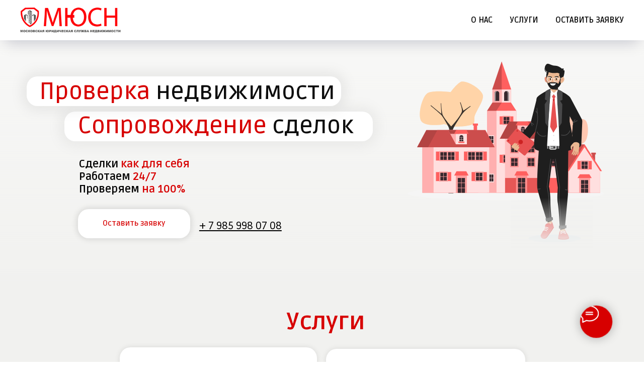

--- FILE ---
content_type: text/html; charset=UTF-8
request_url: https://urist-rieltor.ru/
body_size: 46118
content:
<!DOCTYPE html> <html> <head> <meta charset="utf-8" /> <meta http-equiv="Content-Type" content="text/html; charset=utf-8" /> <meta name="viewport" content="width=device-width, initial-scale=1.0" /> <meta name="yandex-verification" content="20086a09626d8bbb" /> <!--metatextblock--> <title>МЮСН </title> <meta name="description" content="МЮСН - команда опытных юристов и риелторов, которые проводят проверку недвижимости и сопровождают сделки без рисков" /> <meta name="keywords" content="агентство недвижимости Москва с хорошей репутацией, проверить квартиру Москва, проверка квартиры Москва, юрист по недвижимости Москва, продать квартиру в Москве, срочно продать квартиру в Москве, обмен квартир Москва" /> <meta property="og:url" content="https://www.urist-rieltor.ru" /> <meta property="og:title" content="Главная" /> <meta property="og:description" content="МЮСН - команда опытных юристов и риелторов, которые проводят проверку недвижимости и сопровождают сделки без рисков" /> <meta property="og:type" content="website" /> <meta property="og:image" content="https://static.tildacdn.com/tild6531-3431-4565-a533-356262623861/Frame_1.png" /> <link rel="canonical" href="https://www.urist-rieltor.ru"> <!--/metatextblock--> <meta name="format-detection" content="telephone=no" /> <meta http-equiv="x-dns-prefetch-control" content="on"> <link rel="dns-prefetch" href="https://ws.tildacdn.com"> <link rel="dns-prefetch" href="https://static.tildacdn.com"> <link rel="icon" type="image/png" sizes="32x32" href="https://static.tildacdn.com/tild3438-6236-4266-a365-383135353564/Frame_1.png" media="(prefers-color-scheme: light)"/> <link rel="icon" type="image/png" sizes="32x32" href="https://static.tildacdn.com/tild6238-6533-4732-b436-343162383835/photo.png" media="(prefers-color-scheme: dark)"/> <link rel="apple-touch-icon" type="image/png" href="https://static.tildacdn.com/tild3435-6636-4364-a365-666366393038/photo.png"> <link rel="icon" type="image/png" sizes="192x192" href="https://static.tildacdn.com/tild3435-6636-4364-a365-666366393038/photo.png"> <!-- Assets --> <script src="https://neo.tildacdn.com/js/tilda-fallback-1.0.min.js" async charset="utf-8"></script> <link rel="stylesheet" href="https://static.tildacdn.com/css/tilda-grid-3.0.min.css" type="text/css" media="all" onerror="this.loaderr='y';"/> <link rel="stylesheet" href="https://static.tildacdn.com/ws/project11229767/tilda-blocks-page58177529.min.css?t=1752564054" type="text/css" media="all" onerror="this.loaderr='y';" /> <link rel="stylesheet" href="https://static.tildacdn.com/css/tilda-animation-2.0.min.css" type="text/css" media="all" onerror="this.loaderr='y';" /> <link rel="stylesheet" href="https://static.tildacdn.com/css/tilda-menusub-1.0.min.css" type="text/css" media="print" onload="this.media='all';" onerror="this.loaderr='y';" /> <noscript><link rel="stylesheet" href="https://static.tildacdn.com/css/tilda-menusub-1.0.min.css" type="text/css" media="all" /></noscript> <link rel="stylesheet" href="https://static.tildacdn.com/css/tilda-popup-1.1.min.css" type="text/css" media="print" onload="this.media='all';" onerror="this.loaderr='y';" /> <noscript><link rel="stylesheet" href="https://static.tildacdn.com/css/tilda-popup-1.1.min.css" type="text/css" media="all" /></noscript> <link rel="stylesheet" href="https://static.tildacdn.com/css/tilda-forms-1.0.min.css" type="text/css" media="all" onerror="this.loaderr='y';" /> <link rel="stylesheet" href="https://fonts.googleapis.com/css2?family=Ruda:wght@400;500;600;700;800;900&family=Raleway:wght@100;200;300;400;500;600;700;800;900" type="text/css" /> <script nomodule src="https://static.tildacdn.com/js/tilda-polyfill-1.0.min.js" charset="utf-8"></script> <script type="text/javascript">function t_onReady(func) {if(document.readyState!='loading') {func();} else {document.addEventListener('DOMContentLoaded',func);}}
function t_onFuncLoad(funcName,okFunc,time) {if(typeof window[funcName]==='function') {okFunc();} else {setTimeout(function() {t_onFuncLoad(funcName,okFunc,time);},(time||100));}}function t_throttle(fn,threshhold,scope) {return function() {fn.apply(scope||this,arguments);};}function t396_initialScale(t){t=document.getElementById("rec"+t);if(t){t=t.querySelector(".t396__artboard");if(t){var e,r=document.documentElement.clientWidth,a=[];if(i=t.getAttribute("data-artboard-screens"))for(var i=i.split(","),l=0;l<i.length;l++)a[l]=parseInt(i[l],10);else a=[320,480,640,960,1200];for(l=0;l<a.length;l++){var n=a[l];n<=r&&(e=n)}var o="edit"===window.allrecords.getAttribute("data-tilda-mode"),d="center"===t396_getFieldValue(t,"valign",e,a),c="grid"===t396_getFieldValue(t,"upscale",e,a),s=t396_getFieldValue(t,"height_vh",e,a),u=t396_getFieldValue(t,"height",e,a),g=!!window.opr&&!!window.opr.addons||!!window.opera||-1!==navigator.userAgent.indexOf(" OPR/");if(!o&&d&&!c&&!s&&u&&!g){for(var _=parseFloat((r/e).toFixed(3)),f=[t,t.querySelector(".t396__carrier"),t.querySelector(".t396__filter")],l=0;l<f.length;l++)f[l].style.height=Math.floor(parseInt(u,10)*_)+"px";t396_scaleInitial__getElementsToScale(t).forEach(function(t){t.style.zoom=_})}}}}function t396_scaleInitial__getElementsToScale(t){return t?Array.prototype.slice.call(t.children).filter(function(t){return t&&(t.classList.contains("t396__elem")||t.classList.contains("t396__group"))}):[]}function t396_getFieldValue(t,e,r,a){var i=a[a.length-1],l=r===i?t.getAttribute("data-artboard-"+e):t.getAttribute("data-artboard-"+e+"-res-"+r);if(!l)for(var n=0;n<a.length;n++){var o=a[n];if(!(o<=r)&&(l=o===i?t.getAttribute("data-artboard-"+e):t.getAttribute("data-artboard-"+e+"-res-"+o)))break}return l}</script> <script src="https://static.tildacdn.com/js/jquery-1.10.2.min.js" charset="utf-8" onerror="this.loaderr='y';"></script> <script src="https://static.tildacdn.com/js/tilda-scripts-3.0.min.js" charset="utf-8" defer onerror="this.loaderr='y';"></script> <script src="https://static.tildacdn.com/ws/project11229767/tilda-blocks-page58177529.min.js?t=1752564054" charset="utf-8" async onerror="this.loaderr='y';"></script> <script src="https://static.tildacdn.com/js/tilda-lazyload-1.0.min.js" charset="utf-8" async onerror="this.loaderr='y';"></script> <script src="https://static.tildacdn.com/js/tilda-animation-2.0.min.js" charset="utf-8" async onerror="this.loaderr='y';"></script> <script src="https://static.tildacdn.com/js/tilda-menusub-1.0.min.js" charset="utf-8" async onerror="this.loaderr='y';"></script> <script src="https://static.tildacdn.com/js/tilda-menu-1.0.min.js" charset="utf-8" async onerror="this.loaderr='y';"></script> <script src="https://static.tildacdn.com/js/tilda-zero-1.1.min.js" charset="utf-8" async onerror="this.loaderr='y';"></script> <script src="https://static.tildacdn.com/js/tilda-popup-1.0.min.js" charset="utf-8" async onerror="this.loaderr='y';"></script> <script src="https://static.tildacdn.com/js/tilda-forms-1.0.min.js" charset="utf-8" async onerror="this.loaderr='y';"></script> <script src="https://static.tildacdn.com/js/tilda-zero-scale-1.0.min.js" charset="utf-8" async onerror="this.loaderr='y';"></script> <script src="https://static.tildacdn.com/js/tilda-skiplink-1.0.min.js" charset="utf-8" async onerror="this.loaderr='y';"></script> <script src="https://static.tildacdn.com/js/tilda-events-1.0.min.js" charset="utf-8" async onerror="this.loaderr='y';"></script> <script type="text/javascript">window.dataLayer=window.dataLayer||[];</script> <script type="text/javascript">(function() {if((/bot|google|yandex|baidu|bing|msn|duckduckbot|teoma|slurp|crawler|spider|robot|crawling|facebook/i.test(navigator.userAgent))===false&&typeof(sessionStorage)!='undefined'&&sessionStorage.getItem('visited')!=='y'&&document.visibilityState){var style=document.createElement('style');style.type='text/css';style.innerHTML='@media screen and (min-width: 980px) {.t-records {opacity: 0;}.t-records_animated {-webkit-transition: opacity ease-in-out .2s;-moz-transition: opacity ease-in-out .2s;-o-transition: opacity ease-in-out .2s;transition: opacity ease-in-out .2s;}.t-records.t-records_visible {opacity: 1;}}';document.getElementsByTagName('head')[0].appendChild(style);function t_setvisRecs(){var alr=document.querySelectorAll('.t-records');Array.prototype.forEach.call(alr,function(el) {el.classList.add("t-records_animated");});setTimeout(function() {Array.prototype.forEach.call(alr,function(el) {el.classList.add("t-records_visible");});sessionStorage.setItem("visited","y");},400);}
document.addEventListener('DOMContentLoaded',t_setvisRecs);}})();</script></head> <body class="t-body" style="margin:0;"> <!--allrecords--> <div id="allrecords" class="t-records" data-hook="blocks-collection-content-node" data-tilda-project-id="11229767" data-tilda-page-id="58177529" data-tilda-formskey="550c8b0a34d7da00f73ecb2a11229767" data-tilda-cookie="no" data-tilda-lazy="yes" data-tilda-root-zone="com"> <!--header--> <header id="t-header" class="t-records" data-hook="blocks-collection-content-node" data-tilda-project-id="11229767" data-tilda-page-id="71161427" data-tilda-formskey="550c8b0a34d7da00f73ecb2a11229767" data-tilda-cookie="no" data-tilda-lazy="yes" data-tilda-root-zone="com"> <div id="rec1116643796" class="r t-rec" style=" " data-animationappear="off" data-record-type="898"> <div
class="t898 t898_animate"> <div class="t898__btn"
style=""> <input type="checkbox" class="t898__btn_input" id="t898__btn_input_1116643796" /> <label for="t898__btn_input_1116643796" class="t898__btn_label" style="background:#d70000;"> <svg role="presentation" class="t898__icon t898__icon-write" width="35" height="32" viewBox="0 0 35 32" xmlns="http://www.w3.org/2000/svg"> <path d="M11.2667 12.6981H23.3667M11.2667 16.4717H23.3667M4.8104 23.5777C2.4311 21.1909 1 18.1215 1 14.7736C1 7.16679 8.38723 1 17.5 1C26.6128 1 34 7.16679 34 14.7736C34 22.3804 26.6128 28.5472 17.5 28.5472C15.6278 28.5472 13.8286 28.2868 12.1511 27.8072L12 27.7925L5.03333 31V23.8219L4.8104 23.5777Z" stroke="#ffffff" stroke-width="2" stroke-miterlimit="10" stroke-linecap="round" stroke-linejoin="round" fill="none" /> </svg> <svg role="presentation" xmlns="http://www.w3.org/2000/svg" width="16" height="16" class="t898__icon t898__icon-close" viewBox="0 0 23 23"> <g fillRule="evenodd"> <path d="M10.314 -3.686H12.314V26.314H10.314z" transform="rotate(-45 11.314 11.314)" /> <path d="M10.314 -3.686H12.314V26.314H10.314z" transform="rotate(45 11.314 11.314)" /> </g> </svg> </label> <!-- new soclinks --> <a href="https://t.me/MUSNrealty" class="t898__icon t898__icon-telegram_wrapper t898__icon_link" target="_blank" rel="nofollow noopener noreferrer"><span class="t898__btn-text t-name t-name_xs">Telegram</span><div class="t898__svg__wrapper"><div class="t898__svg__bg"></div><svg class="t-sociallinks__svg" role="presentation" width=50px height=50px viewBox="0 0 100 100" fill="none"
xmlns="http://www.w3.org/2000/svg"> <path fill-rule="evenodd" clip-rule="evenodd"
d="M50 100c27.614 0 50-22.386 50-50S77.614 0 50 0 0 22.386 0 50s22.386 50 50 50Zm21.977-68.056c.386-4.38-4.24-2.576-4.24-2.576-3.415 1.414-6.937 2.85-10.497 4.302-11.04 4.503-22.444 9.155-32.159 13.734-5.268 1.932-2.184 3.864-2.184 3.864l8.351 2.577c3.855 1.16 5.91-.129 5.91-.129l17.988-12.238c6.424-4.38 4.882-.773 3.34.773l-13.49 12.882c-2.056 1.804-1.028 3.35-.129 4.123 2.55 2.249 8.82 6.364 11.557 8.16.712.467 1.185.778 1.292.858.642.515 4.111 2.834 6.424 2.319 2.313-.516 2.57-3.479 2.57-3.479l3.083-20.226c.462-3.511.993-6.886 1.417-9.582.4-2.546.705-4.485.767-5.362Z"
fill="#1d98dc" /> </svg></div></a> <a href="tel:+7 (495) 998-07-08" class="t898__icon t898__icon-phone_wrapper t898__icon_link" target="_blank" rel="nofollow noopener noreferrer"><span class="t898__btn-text t-name t-name_xs">Phone</span><div class="t898__svg__wrapper"><div class="t898__svg__bg"></div><svg class="t-sociallinks__svg" role="presentation" width=50px height=50px viewBox="0 0 100 100" fill="none"
xmlns="http://www.w3.org/2000/svg"> <path fill-rule="evenodd" clip-rule="evenodd"
d="M50 100C77.6142 100 100 77.6142 100 50C100 22.3858 77.6142 0 50 0C22.3858 0 0 22.3858 0 50C0 77.6142 22.3858 100 50 100ZM50.0089 29H51.618C56.4915 29.0061 61.1633 30.9461 64.6073 34.3938C68.0512 37.8415 69.9856 42.5151 69.9856 47.3879V48.9968C69.9338 49.5699 69.6689 50.1027 69.2433 50.49C68.8177 50.8772 68.2623 51.0908 67.6868 51.0884H67.5029C66.8966 51.0358 66.3359 50.745 65.9437 50.2796C65.5516 49.8143 65.36 49.2124 65.4109 48.6061V47.3879C65.4109 43.7303 63.9578 40.2225 61.3711 37.6362C58.7844 35.0499 55.2761 33.597 51.618 33.597H50.3997C49.79 33.6488 49.1847 33.4563 48.7169 33.0619C48.2492 32.6675 47.9573 32.1035 47.9054 31.4939C47.8536 30.8843 48.0461 30.279 48.4406 29.8114C48.835 29.3437 49.3992 29.0518 50.0089 29ZM56.889 49.0132C56.4579 48.5821 56.2157 47.9975 56.2157 47.3879C56.2157 46.1687 55.7313 44.9994 54.869 44.1373C54.0068 43.2752 52.8374 42.7909 51.618 42.7909C51.0083 42.7909 50.4236 42.5488 49.9925 42.1177C49.5614 41.6867 49.3192 41.102 49.3192 40.4924C49.3192 39.8828 49.5614 39.2982 49.9925 38.8672C50.4236 38.4361 51.0083 38.1939 51.618 38.1939C54.0568 38.1939 56.3956 39.1626 58.1201 40.8868C59.8445 42.611 60.8133 44.9495 60.8133 47.3879C60.8133 47.9975 60.5711 48.5821 60.14 49.0132C59.7089 49.4442 59.1242 49.6864 58.5145 49.6864C57.9048 49.6864 57.3201 49.4442 56.889 49.0132ZM66.4011 69.0663L66.401 69.0846C66.3999 69.5725 66.2967 70.0547 66.0981 70.5003C65.8998 70.9451 65.611 71.3435 65.2499 71.67C64.8674 72.0182 64.4123 72.2771 63.9176 72.428C63.4516 72.5702 62.9613 72.6132 62.4782 72.5546C58.2475 72.53 53.4102 70.5344 49.1802 68.1761C44.8871 65.7827 41.0444 62.915 38.8019 60.9903L38.7681 60.9613L38.7367 60.9299C32.3303 54.5198 28.2175 46.1735 27.0362 37.186C26.9623 36.6765 27.0018 36.157 27.1519 35.6645C27.3027 35.1695 27.5615 34.7142 27.9094 34.3314C28.2397 33.9658 28.6436 33.6742 29.0944 33.4757C29.5447 33.2775 30.0316 33.1766 30.5234 33.1796H37.4967C38.299 33.1636 39.0826 33.4244 39.7156 33.9184C40.3527 34.4156 40.7979 35.1184 40.9754 35.9071L41.0038 36.0335V36.1631C41.0038 36.4901 41.0787 36.795 41.1847 37.2268C41.2275 37.4012 41.2755 37.5965 41.3256 37.8221L41.326 37.8238C41.583 38.9896 41.925 40.1351 42.3491 41.251L42.7322 42.259L38.4899 44.26L38.4846 44.2625C38.204 44.3914 37.986 44.6263 37.8784 44.9157L37.8716 44.934L37.8642 44.952C37.7476 45.236 37.7476 45.5545 37.8642 45.8385L37.9144 45.9608L37.9359 46.0912C38.0802 46.9648 38.5603 48.0981 39.4062 49.4169C40.243 50.7215 41.3964 52.1437 42.808 53.5872C45.6206 56.4634 49.3981 59.3625 53.5798 61.5387C53.8533 61.6395 54.1552 61.6343 54.4257 61.5231L54.4437 61.5157L54.462 61.5089C54.7501 61.4016 54.9842 61.1848 55.1133 60.9057L55.1148 60.9023L57.0232 56.6591L58.0397 57.03C59.1934 57.4509 60.3737 57.7947 61.5729 58.0592L61.5785 58.0605L61.5841 58.0618C62.152 58.1929 62.7727 58.3042 63.3802 58.3942L63.4231 58.4006L63.4654 58.4101C64.2537 58.5877 64.956 59.0332 65.453 59.6706C65.9429 60.2991 66.2033 61.0758 66.1916 61.8721L66.4011 69.0663Z"
fill="#000" /> </svg></div></a> <a href="https://wa.me/79859980708" class="t898__icon t898__icon-whatsapp_wrapper t898__icon_link" target="_blank" rel="nofollow noopener noreferrer"><span class="t898__btn-text t-name t-name_xs">WhatsApp</span><div class="t898__svg__wrapper"><div class="t898__svg__bg"></div><svg role="presentation" width="50" height="50" fill="none" xmlns="http://www.w3.org/2000/svg"><path d="M25 50a25 25 0 100-50 25 25 0 000 50z" fill="#fff" /><path d="M26.1 12a12.1 12.1 0 00-10.25 18.53l.29.46-1.22 4.46 4.57-1.2.45.27a12.1 12.1 0 106.16-22.51V12zm6.79 17.22c-.3.85-1.72 1.62-2.41 1.72-.62.1-1.4.14-2.25-.14-.7-.22-1.37-.47-2.03-.77-3.59-1.57-5.93-5.24-6.1-5.48-.19-.24-1.47-1.97-1.47-3.76 0-1.79.93-2.67 1.25-3.03.33-.37.72-.46.96-.46.23 0 .47 0 .68.02.22 0 .52-.09.8.62l1.1 2.7c.1.18.16.4.04.64s-.18.39-.36.6c-.18.21-.38.47-.54.64-.18.18-.36.38-.15.74.2.36.92 1.55 1.98 2.52 1.37 1.23 2.52 1.62 2.88 1.8.35.18.56.15.77-.1.2-.23.9-1.05 1.13-1.42.24-.36.48-.3.8-.18.33.12 2.09 1 2.44 1.18.36.19.6.28.69.43.09.15.09.88-.21 1.73z" fill="#27D061" /><path d="M25 0a25 25 0 100 50 25 25 0 000-50zm1.03 38.37c-2.42 0-4.8-.6-6.9-1.76l-7.67 2 2.05-7.45a14.3 14.3 0 01-1.93-7.2c0-7.92 6.49-14.38 14.45-14.38a14.4 14.4 0 110 28.79z" fill="#27D061" /></svg></div></a> <!-- /new soclinks --> </div> </div> <style></style> <script type="text/javascript">t_onReady(function() {t_onFuncLoad('t898_init',function() {t898_init('1116643796');});});</script> </div> </header> <!--/header--> <div id="rec824977756" class="r t-rec" style=" " data-animationappear="off" data-record-type="456"> <!-- T456 --> <div id="nav824977756marker"></div> <div class="tmenu-mobile tmenu-mobile_positionfixed"> <div class="tmenu-mobile__container"> <div class="tmenu-mobile__burgerlogo"> <a href="http://urist-rieltor.ru"> <img
src="https://static.tildacdn.com/tild3832-6334-4639-a662-663266343439/logos2-2.png"
class="tmenu-mobile__imglogo"
imgfield="img"
style="max-width: 200px; width: 200px;"
alt=""> </a> </div> <button type="button"
class="t-menuburger t-menuburger_fourth "
aria-label="Навигационное меню"
aria-expanded="false"> <span style="background-color:#000000;"></span> <span style="background-color:#000000;"></span> <span style="background-color:#000000;"></span> <span style="background-color:#000000;"></span> </button> <script>function t_menuburger_init(recid) {var rec=document.querySelector('#rec' + recid);if(!rec) return;var burger=rec.querySelector('.t-menuburger');if(!burger) return;var isSecondStyle=burger.classList.contains('t-menuburger_second');if(isSecondStyle&&!window.isMobile&&!('ontouchend' in document)) {burger.addEventListener('mouseenter',function() {if(burger.classList.contains('t-menuburger-opened')) return;burger.classList.remove('t-menuburger-unhovered');burger.classList.add('t-menuburger-hovered');});burger.addEventListener('mouseleave',function() {if(burger.classList.contains('t-menuburger-opened')) return;burger.classList.remove('t-menuburger-hovered');burger.classList.add('t-menuburger-unhovered');setTimeout(function() {burger.classList.remove('t-menuburger-unhovered');},300);});}
burger.addEventListener('click',function() {if(!burger.closest('.tmenu-mobile')&&!burger.closest('.t450__burger_container')&&!burger.closest('.t466__container')&&!burger.closest('.t204__burger')&&!burger.closest('.t199__js__menu-toggler')) {burger.classList.toggle('t-menuburger-opened');burger.classList.remove('t-menuburger-unhovered');}});var menu=rec.querySelector('[data-menu="yes"]');if(!menu) return;var menuLinks=menu.querySelectorAll('.t-menu__link-item');var submenuClassList=['t978__menu-link_hook','t978__tm-link','t966__tm-link','t794__tm-link','t-menusub__target-link'];Array.prototype.forEach.call(menuLinks,function(link) {link.addEventListener('click',function() {var isSubmenuHook=submenuClassList.some(function(submenuClass) {return link.classList.contains(submenuClass);});if(isSubmenuHook) return;burger.classList.remove('t-menuburger-opened');});});menu.addEventListener('clickedAnchorInTooltipMenu',function() {burger.classList.remove('t-menuburger-opened');});}
t_onReady(function() {t_onFuncLoad('t_menuburger_init',function(){t_menuburger_init('824977756');});});</script> <style>.t-menuburger{position:relative;flex-shrink:0;width:28px;height:20px;padding:0;border:none;background-color:transparent;outline:none;-webkit-transform:rotate(0deg);transform:rotate(0deg);transition:transform .5s ease-in-out;cursor:pointer;z-index:999;}.t-menuburger span{display:block;position:absolute;width:100%;opacity:1;left:0;-webkit-transform:rotate(0deg);transform:rotate(0deg);transition:.25s ease-in-out;height:3px;background-color:#000;}.t-menuburger span:nth-child(1){top:0px;}.t-menuburger span:nth-child(2),.t-menuburger span:nth-child(3){top:8px;}.t-menuburger span:nth-child(4){top:16px;}.t-menuburger__big{width:42px;height:32px;}.t-menuburger__big span{height:5px;}.t-menuburger__big span:nth-child(2),.t-menuburger__big span:nth-child(3){top:13px;}.t-menuburger__big span:nth-child(4){top:26px;}.t-menuburger__small{width:22px;height:14px;}.t-menuburger__small span{height:2px;}.t-menuburger__small span:nth-child(2),.t-menuburger__small span:nth-child(3){top:6px;}.t-menuburger__small span:nth-child(4){top:12px;}.t-menuburger-opened span:nth-child(1){top:8px;width:0%;left:50%;}.t-menuburger-opened span:nth-child(2){-webkit-transform:rotate(45deg);transform:rotate(45deg);}.t-menuburger-opened span:nth-child(3){-webkit-transform:rotate(-45deg);transform:rotate(-45deg);}.t-menuburger-opened span:nth-child(4){top:8px;width:0%;left:50%;}.t-menuburger-opened.t-menuburger__big span:nth-child(1){top:6px;}.t-menuburger-opened.t-menuburger__big span:nth-child(4){top:18px;}.t-menuburger-opened.t-menuburger__small span:nth-child(1),.t-menuburger-opened.t-menuburger__small span:nth-child(4){top:6px;}@media (hover),(min-width:0\0){.t-menuburger_first:hover span:nth-child(1){transform:translateY(1px);}.t-menuburger_first:hover span:nth-child(4){transform:translateY(-1px);}.t-menuburger_first.t-menuburger__big:hover span:nth-child(1){transform:translateY(3px);}.t-menuburger_first.t-menuburger__big:hover span:nth-child(4){transform:translateY(-3px);}}.t-menuburger_second span:nth-child(2),.t-menuburger_second span:nth-child(3){width:80%;left:20%;right:0;}@media (hover),(min-width:0\0){.t-menuburger_second.t-menuburger-hovered span:nth-child(2),.t-menuburger_second.t-menuburger-hovered span:nth-child(3){animation:t-menuburger-anim 0.3s ease-out normal forwards;}.t-menuburger_second.t-menuburger-unhovered span:nth-child(2),.t-menuburger_second.t-menuburger-unhovered span:nth-child(3){animation:t-menuburger-anim2 0.3s ease-out normal forwards;}}.t-menuburger_second.t-menuburger-opened span:nth-child(2),.t-menuburger_second.t-menuburger-opened span:nth-child(3){left:0;right:0;width:100%!important;}.t-menuburger_third span:nth-child(4){width:70%;left:unset;right:0;}@media (hover),(min-width:0\0){.t-menuburger_third:not(.t-menuburger-opened):hover span:nth-child(4){width:100%;}}.t-menuburger_third.t-menuburger-opened span:nth-child(4){width:0!important;right:50%;}.t-menuburger_fourth{height:12px;}.t-menuburger_fourth.t-menuburger__small{height:8px;}.t-menuburger_fourth.t-menuburger__big{height:18px;}.t-menuburger_fourth span:nth-child(2),.t-menuburger_fourth span:nth-child(3){top:4px;opacity:0;}.t-menuburger_fourth span:nth-child(4){top:8px;}.t-menuburger_fourth.t-menuburger__small span:nth-child(2),.t-menuburger_fourth.t-menuburger__small span:nth-child(3){top:3px;}.t-menuburger_fourth.t-menuburger__small span:nth-child(4){top:6px;}.t-menuburger_fourth.t-menuburger__small span:nth-child(2),.t-menuburger_fourth.t-menuburger__small span:nth-child(3){top:3px;}.t-menuburger_fourth.t-menuburger__small span:nth-child(4){top:6px;}.t-menuburger_fourth.t-menuburger__big span:nth-child(2),.t-menuburger_fourth.t-menuburger__big span:nth-child(3){top:6px;}.t-menuburger_fourth.t-menuburger__big span:nth-child(4){top:12px;}@media (hover),(min-width:0\0){.t-menuburger_fourth:not(.t-menuburger-opened):hover span:nth-child(1){transform:translateY(1px);}.t-menuburger_fourth:not(.t-menuburger-opened):hover span:nth-child(4){transform:translateY(-1px);}.t-menuburger_fourth.t-menuburger__big:not(.t-menuburger-opened):hover span:nth-child(1){transform:translateY(3px);}.t-menuburger_fourth.t-menuburger__big:not(.t-menuburger-opened):hover span:nth-child(4){transform:translateY(-3px);}}.t-menuburger_fourth.t-menuburger-opened span:nth-child(1),.t-menuburger_fourth.t-menuburger-opened span:nth-child(4){top:4px;}.t-menuburger_fourth.t-menuburger-opened span:nth-child(2),.t-menuburger_fourth.t-menuburger-opened span:nth-child(3){opacity:1;}@keyframes t-menuburger-anim{0%{width:80%;left:20%;right:0;}50%{width:100%;left:0;right:0;}100%{width:80%;left:0;right:20%;}}@keyframes t-menuburger-anim2{0%{width:80%;left:0;}50%{width:100%;right:0;left:0;}100%{width:80%;left:20%;right:0;}}</style> </div> </div> <style>.tmenu-mobile{background-color:#111;display:none;width:100%;top:0;z-index:990;}.tmenu-mobile_positionfixed{position:fixed;}.tmenu-mobile__text{color:#fff;}.tmenu-mobile__container{min-height:64px;padding:20px;position:relative;box-sizing:border-box;display:-webkit-flex;display:-ms-flexbox;display:flex;-webkit-align-items:center;-ms-flex-align:center;align-items:center;-webkit-justify-content:space-between;-ms-flex-pack:justify;justify-content:space-between;}.tmenu-mobile__list{display:block;}.tmenu-mobile__burgerlogo{display:inline-block;font-size:24px;font-weight:400;white-space:nowrap;vertical-align:middle;}.tmenu-mobile__imglogo{height:auto;display:block;max-width:300px!important;box-sizing:border-box;padding:0;margin:0 auto;}@media screen and (max-width:980px){.tmenu-mobile__menucontent_hidden{display:none;height:100%;}.tmenu-mobile{display:block;}}@media screen and (max-width:980px){#rec824977756 .tmenu-mobile{background-color:#ffffff;}#rec824977756 .tmenu-mobile__menucontent_fixed{position:fixed;top:64px;}#rec824977756 .t-menuburger{-webkit-order:1;-ms-flex-order:1;order:1;}}</style> <style> #rec824977756 .tmenu-mobile__burgerlogo a{color:#ffffff;}</style> <style> #rec824977756 .tmenu-mobile__burgerlogo__title{color:#ffffff;}</style> <div id="nav824977756" class="t456 t456__positionfixed tmenu-mobile__menucontent_hidden tmenu-mobile__menucontent_fixed" style="background-color: rgba(255,255,255,1); " data-bgcolor-hex="#ffffff" data-bgcolor-rgba="rgba(255,255,255,1)" data-navmarker="nav824977756marker" data-appearoffset="" data-bgopacity-two="80" data-menushadow="" data-menushadow-css="0px 15px 30px -10px rgba(0,11,48,0.2)" data-bgopacity="1" data-bgcolor-rgba-afterscroll="rgba(255,255,255,0.80)" data-menu-items-align="right" data-menu="yes"> <div class="t456__maincontainer " style=""> <div class="t456__leftwrapper" style="min-width:200px;width:200px;"> <div class="t456__logowrapper" style="display: block;"> <a href="http://urist-rieltor.ru"> <img class="t456__imglogo t456__imglogomobile"
src="https://static.tildacdn.com/tild3832-6334-4639-a662-663266343439/logos2-2.png"
imgfield="img"
style="max-width: 200px; width: 200px;"
alt=""> </a> </div> </div> <nav
class="t456__rightwrapper t456__menualign_right"
style=""> <ul role="list" class="t456__list t-menu__list"> <li class="t456__list_item"
style="padding:0 15px 0 0;"> <a class="t-menu__link-item"
href="/about" data-menu-submenu-hook="" data-menu-item-number="1">О НАС</a> </li> <li class="t456__list_item"
style="padding:0 15px;"> <a class="t-menu__link-item"
href=""
aria-expanded="false" role="button" data-menu-submenu-hook="link_sub2_824977756" data-menu-item-number="2">УСЛУГИ</a> <div class="t-menusub" data-submenu-hook="link_sub2_824977756" data-submenu-margin="10px" data-add-submenu-arrow=""> <div class="t-menusub__menu"> <div class="t-menusub__content"> <ul role="list" class="t-menusub__list"> <li class="t-menusub__list-item t-name t-name_xs"> <a class="t-menusub__link-item t-name t-name_xs"
href="http://urist-rieltor.ru/buy" data-menu-item-number="2">Покупка недвижимости</a> </li> <li class="t-menusub__list-item t-name t-name_xs"> <a class="t-menusub__link-item t-name t-name_xs"
href="http://urist-rieltor.ru/sell" data-menu-item-number="2">Продажа недвижимости</a> </li> <li class="t-menusub__list-item t-name t-name_xs"> <a class="t-menusub__link-item t-name t-name_xs"
href="http://urist-rieltor.ru/exchange" data-menu-item-number="2">Обмен недвижимости - альтернативная сделка</a> </li> <li class="t-menusub__list-item t-name t-name_xs"> <a class="t-menusub__link-item t-name t-name_xs"
href="http://urist-rieltor.ru/check" data-menu-item-number="2">Юридическая проверка недвижимости</a> </li> <li class="t-menusub__list-item t-name t-name_xs"> <a class="t-menusub__link-item t-name t-name_xs"
href="http://urist-rieltor.ru/transaction" data-menu-item-number="2">Юридическое сопровождение сделки с недвижимостью</a> </li> <li class="t-menusub__list-item t-name t-name_xs"> <a class="t-menusub__link-item t-name t-name_xs"
href="http://urist-rieltor.ru/consult" data-menu-item-number="2">Юридическая консультация по недвижимости</a> </li> <li class="t-menusub__list-item t-name t-name_xs"> <a class="t-menusub__link-item t-name t-name_xs"
href="http://urist-rieltor.ru/contract" data-menu-item-number="2">Составление договора для сделок с недвижимостью</a> </li> <li class="t-menusub__list-item t-name t-name_xs"> <a class="t-menusub__link-item t-name t-name_xs"
href="http://urist-rieltor.ru/select" data-menu-item-number="2">Подбор новостроек бесплатно</a> </li> </ul> </div> </div> </div> </li> <li class="t456__list_item"
style="padding:0 0 0 15px;"> <a class="t-menu__link-item"
href="#popup:myform" data-menu-submenu-hook="" data-menu-item-number="3">ОСТАВИТЬ ЗАЯВКУ</a> </li> </ul> </nav> </div> </div> <style>@media screen and (max-width:980px){#rec824977756 .t456__logowrapper{display:none!important;}#rec824977756 .t456__mobile-text{display:none;}#rec824977756 .t456__imglogo{padding:0;}}</style> <style>@media screen and (max-width:980px){#rec824977756 .t456__leftcontainer{padding:20px;}}@media screen and (max-width:980px){#rec824977756 .t456__imglogo{padding:20px 0;}}</style> <script type="text/javascript">t_onReady(function() {t_onFuncLoad('t_menu__highlightActiveLinks',function() {t_menu__highlightActiveLinks('.t456__list_item a');});t_onFuncLoad('t_menu__findAnchorLinks',function() {t_menu__findAnchorLinks('824977756','.t456__list_item a');});});t_onReady(function() {t_onFuncLoad('t_menu__setBGcolor',function() {t_menu__setBGcolor('824977756','.t456');window.addEventListener('resize',function() {t_menu__setBGcolor('824977756','.t456');});});t_onFuncLoad('t_menu__interactFromKeyboard',function() {t_menu__interactFromKeyboard('824977756');});});t_onReady(function() {t_onFuncLoad('t_menu__changeBgOpacity',function() {t_menu__changeBgOpacity('824977756','.t456');window.addEventListener('scroll',t_throttle(function() {t_menu__changeBgOpacity('824977756','.t456');}));});});</script> <script type="text/javascript">t_onReady(function() {t_onFuncLoad('t_menu__createMobileMenu',function() {t_menu__createMobileMenu('824977756','.t456');});});</script> <style>#rec824977756 .t-menu__link-item{-webkit-transition:color 0.3s ease-in-out,opacity 0.3s ease-in-out;transition:color 0.3s ease-in-out,opacity 0.3s ease-in-out;}#rec824977756 .t-menu__link-item.t-active:not(.t978__menu-link){color:#d70000 !important;}#rec824977756 .t-menu__link-item:not(.t-active):not(.tooltipstered):hover{color:#979797 !important;}#rec824977756 .t-menu__link-item:not(.t-active):not(.tooltipstered):focus-visible{color:#979797 !important;}@supports (overflow:-webkit-marquee) and (justify-content:inherit){#rec824977756 .t-menu__link-item,#rec824977756 .t-menu__link-item.t-active{opacity:1 !important;}}</style> <script>t_onReady(function() {setTimeout(function(){t_onFuncLoad('t_menusub_init',function() {t_menusub_init('824977756');});},500);});</script> <style>#rec824977756 .t-menusub__link-item{-webkit-transition:color 0.3s ease-in-out,opacity 0.3s ease-in-out;transition:color 0.3s ease-in-out,opacity 0.3s ease-in-out;}#rec824977756 .t-menusub__link-item.t-active{color:#d70000 !important;}#rec824977756 .t-menusub__link-item:not(.t-active):not(.tooltipstered):hover{color:#d70000 !important;}@supports (overflow:-webkit-marquee) and (justify-content:inherit){#rec824977756 .t-menusub__link-item,#rec824977756 .t-menusub__link-item.t-active{opacity:1 !important;}}@media screen and (max-width:980px){#rec824977756 .t-menusub__menu .t-menusub__link-item{color:#000000 !important;}#rec824977756 .t-menusub__menu .t-menusub__link-item.t-active{color:#d70000 !important;}}@media screen and (min-width:981px){#rec824977756 .t-menusub__menu{text-align:left;max-width:500px;}}</style> <style> #rec824977756 a.t-menusub__link-item{font-size:16px;}</style> <style> #rec824977756 .t456__logowrapper a{color:#ffffff;}#rec824977756 a.t-menu__link-item{color:#000000;font-weight:600;}</style> <style> #rec824977756 .t456__logo{color:#ffffff;}</style> <!--[if IE 8]> <style>#rec824977756 .t456{filter:progid:DXImageTransform.Microsoft.gradient(startColorStr='#D9ffffff',endColorstr='#D9ffffff');}</style> <![endif]--> <style>#rec824977756 .t456 {box-shadow:0px 15px 30px -10px rgba(0,11,48,0.2);}</style> </div> <div id="rec829398392" class="r t-rec" style=" " data-animationappear="off" data-record-type="396"> <!-- T396 --> <style>#rec829398392 .t396__artboard {min-height:320px;height:80vh;background-color:#ffffff;}#rec829398392 .t396__filter {min-height:320px;height:80vh;background-image:-webkit-gradient( linear,left top,left bottom,from(rgba(241,241,239,0.45)),to(rgba(241,241,239,1)) );background-image:-webkit-linear-gradient(top,rgba(241,241,239,0.45),rgba(241,241,239,1));background-image:linear-gradient(to bottom,rgba(241,241,239,0.45),rgba(241,241,239,1));will-change:transform;}#rec829398392 .t396__carrier{min-height:320px;height:80vh;background-position:center center;background-attachment:scroll;background-size:cover;background-repeat:no-repeat;}@media screen and (max-width:1199px) {#rec829398392 .t396__artboard,#rec829398392 .t396__filter,#rec829398392 .t396__carrier {min-height:610px;}#rec829398392 .t396__filter {}#rec829398392 .t396__carrier {background-attachment:scroll;}}#rec829398392 .tn-elem[data-elem-id="1732208792167"]{z-index:3;top:calc(40vh - 160px + -64px);left:calc(50% - 600px + 695px);width:445px;height:auto;}#rec829398392 .tn-elem[data-elem-id="1732208792167"] .tn-atom {border-radius:0px 0px 0px 0px;background-position:center center;border-color:transparent ;border-style:solid;}#rec829398392 .tn-elem[data-elem-id="1732208792167"] .tn-atom__img {border-radius:0px 0px 0px 0px;object-position:center center;}@media screen and (max-width:1199px) {#rec829398392 .tn-elem[data-elem-id="1732208792167"] {display:table;top:330px;left:calc(50% - 160px + -44px);width:354px;height:auto;}}#rec829398392 .tn-elem[data-elem-id="1732209649424"]{z-index:3;top:calc(40vh - 160px + 98px);left:calc(50% - 600px + 120px);width:575px;height:56px;}#rec829398392 .tn-elem[data-elem-id="1732209649424"] .tn-atom {border-radius:20px 20px 20px 20px;background-color:#ffffff;background-position:center center;border-color:transparent ;border-style:solid ;box-shadow:0px 0px 20px 10px rgba(149,149,149,0.1);}@media screen and (max-width:1199px) {#rec829398392 .tn-elem[data-elem-id="1732209649424"] {display:table;top:125px;left:calc(50% - 160px + -23px);width:327px;height:32px;border-radius:15px;}#rec829398392 .tn-elem[data-elem-id="1732209649424"] .tn-atom {background-size:cover;border-radius:15px;}}#rec829398392 .tn-elem[data-elem-id="1732209671734"]{z-index:3;top:calc(40vh - 160px + 33px);left:calc(50% - 600px + 50px);width:586px;height:56px;}#rec829398392 .tn-elem[data-elem-id="1732209671734"] .tn-atom {border-radius:20px 20px 20px 20px;background-color:#ffffff;background-position:center center;border-color:transparent ;border-style:solid ;box-shadow:0px 0px 20px 10px rgba(117,117,117,0.1);}@media screen and (max-width:1199px) {#rec829398392 .tn-elem[data-elem-id="1732209671734"] {display:table;top:161px;left:calc(50% - 160px + 6px);width:342px;height:32px;border-radius:15px;}#rec829398392 .tn-elem[data-elem-id="1732209671734"] .tn-atom {background-size:cover;border-radius:15px;}}#rec829398392 .tn-elem[data-elem-id="1732208986602"]{color:#000000;z-index:3;top:calc(40vh - 160px + 184px);left:calc(50% - 600px + 147px);width:256px;height:auto;}#rec829398392 .tn-elem[data-elem-id="1732208986602"] .tn-atom {vertical-align:middle;color:#000000;font-size:20px;font-family:'Ruda',Arial,sans-serif;line-height:1.2;font-weight:700;background-position:center center;border-color:transparent ;border-style:solid;}@media screen and (max-width:1199px) {#rec829398392 .tn-elem[data-elem-id="1732208986602"] {display:table;top:218px;left:calc(50% - 160px + 39px);height:auto;}#rec829398392 .tn-elem[data-elem-id="1732208986602"] .tn-atom{font-size:16px;background-size:cover;}}#rec829398392 .tn-elem[data-elem-id="1732209505630"]{color:#2e2e2e;z-index:3;top:calc(40vh - 160px + 35px);left:calc(50% - 600px + 73px);width:607px;height:auto;}#rec829398392 .tn-elem[data-elem-id="1732209505630"] .tn-atom {vertical-align:middle;color:#2e2e2e;font-size:44px;font-family:'Ruda',Arial,sans-serif;line-height:1.2;font-weight:500;background-position:center center;border-color:transparent ;border-style:solid;}@media screen and (max-width:1199px) {#rec829398392 .tn-elem[data-elem-id="1732209505630"] {display:table;top:127px;left:calc(50% - 160px + 8px);width:393px;height:auto;}#rec829398392 .tn-elem[data-elem-id="1732209505630"] .tn-atom{font-size:23px;background-size:cover;}}#rec829398392 .tn-elem[data-elem-id="1732209585660"]{color:#d70000;text-align:center;z-index:3;top:calc(40vh - 160px + 280px);left:calc(50% - 600px + 145px);width:209px;height:55px;}#rec829398392 .tn-elem[data-elem-id="1732209585660"] .tn-atom{color:#d70000;font-size:14px;font-family:'Ruda',Arial,sans-serif;line-height:1.55;font-weight:600;border-radius:20px 20px 20px 20px;background-color:#ffffff;background-position:center center;border-color:transparent ;border-style:solid;transition:background-color 0.2s ease-in-out,color 0.2s ease-in-out,border-color 0.2s ease-in-out;box-shadow:0px 0px 10px 3px rgba(0,0,0,0.1);}@media (hover),(min-width:0\0) {#rec829398392 .tn-elem[data-elem-id="1732209585660"] .tn-atom:hover {background-color:#d70000;background-image:none;}#rec829398392 .tn-elem[data-elem-id="1732209585660"] .tn-atom:hover {color:#ffffff;}}@media screen and (max-width:1199px) {#rec829398392 .tn-elem[data-elem-id="1732209585660"] {display:table;top:297px;left:calc(50% - 160px + 41px);height:45px;}}#rec829398392 .tn-elem[data-elem-id="1732210067210"]{z-index:3;top:calc(40vh - 160px + 258px);left:calc(50% - 600px + 951px);width:153px;height:94px;}#rec829398392 .tn-elem[data-elem-id="1732210067210"] .tn-atom {border-radius:0px 0px 0px 0px;background-image:linear-gradient(0turn,rgba(241,241,239,1) 0%,rgba(241,241,239,0) 100%);border-color:transparent ;border-style:solid;}@media screen and (max-width:1199px) {#rec829398392 .tn-elem[data-elem-id="1732210067210"] {display:table;top:520px;left:calc(50% - 160px + -144px);width:614px;}}#rec829398392 .tn-elem[data-elem-id="1732547988231"]{color:#d70000;z-index:3;top:calc(40vh - 160px + 99px);left:calc(50% - 600px + 145px);width:575px;height:auto;}#rec829398392 .tn-elem[data-elem-id="1732547988231"] .tn-atom {vertical-align:middle;color:#d70000;font-size:44px;font-family:'Ruda',Arial,sans-serif;line-height:1.2;font-weight:500;background-position:center center;border-color:transparent ;border-style:solid;}@media screen and (max-width:1199px) {#rec829398392 .tn-elem[data-elem-id="1732547988231"] {display:table;top:163px;left:calc(50% - 160px + 28px);width:320px;height:auto;}#rec829398392 .tn-elem[data-elem-id="1732547988231"] .tn-atom{font-size:23px;background-size:cover;}}#rec829398392 .tn-elem[data-elem-id="1750426463843"]{color:#000000;z-index:3;top:calc(40vh - 160px + 296px);left:calc(50% - 600px + 371px);width:178px;height:auto;}#rec829398392 .tn-elem[data-elem-id="1750426463843"] .tn-atom {vertical-align:middle;color:#000000;font-size:20px;font-family:'Ruda',Arial,sans-serif;line-height:1.55;font-weight:400;background-position:center center;border-color:transparent ;border-style:solid;}@media screen and (max-width:1199px) {#rec829398392 .tn-elem[data-elem-id="1750426463843"] {display:table;top:347px;left:calc(50% - 160px + 57px);height:auto;}#rec829398392 .tn-elem[data-elem-id="1750426463843"] {text-align:center;}#rec829398392 .tn-elem[data-elem-id="1750426463843"] .tn-atom{font-size:16px;background-size:cover;}}</style> <div class='t396'> <div class="t396__artboard" data-artboard-recid="829398392" data-artboard-screens="320,1200" data-artboard-height="320" data-artboard-valign="center" data-artboard-height_vh="80" data-artboard-upscale="window" data-artboard-height-res-320="610"> <div class="t396__carrier" data-artboard-recid="829398392"></div> <div class="t396__filter" data-artboard-recid="829398392"></div> <div class='t396__elem tn-elem tn-elem__8293983921732208792167 t-animate' data-elem-id='1732208792167' data-elem-type='image' data-field-top-value="-64" data-field-left-value="695" data-field-height-value="407" data-field-width-value="445" data-field-axisy-value="top" data-field-axisx-value="left" data-field-container-value="grid" data-field-topunits-value="px" data-field-leftunits-value="px" data-field-heightunits-value="px" data-field-widthunits-value="px" data-animate-style="fadeinleft" data-animate-duration="0.6" data-animate-delay="0.1" data-animate-distance="100" data-field-filewidth-value="404" data-field-fileheight-value="369" data-field-heightmode-value="hug" data-field-top-res-320-value="330" data-field-left-res-320-value="-44" data-field-height-res-320-value="324" data-field-width-res-320-value="354"> <div class='tn-atom'> <img class='tn-atom__img t-img' data-original='https://static.tildacdn.com/tild6265-3364-4862-b131-313130383938/5006344.svg'
src='https://static.tildacdn.com/tild6265-3364-4862-b131-313130383938/5006344.svg'
alt='' imgfield='tn_img_1732208792167'
/> </div> </div> <div class='t396__elem tn-elem tn-elem__8293983921732209649424 t-animate' data-elem-id='1732209649424' data-elem-type='shape' data-field-top-value="98" data-field-left-value="120" data-field-height-value="56" data-field-width-value="575" data-field-axisy-value="top" data-field-axisx-value="left" data-field-container-value="grid" data-field-topunits-value="px" data-field-leftunits-value="px" data-field-heightunits-value="px" data-field-widthunits-value="px" data-animate-style="fadeinright" data-animate-duration="0.5" data-animate-distance="100" data-field-top-res-320-value="125" data-field-left-res-320-value="-23" data-field-height-res-320-value="32" data-field-width-res-320-value="327"> <div class='tn-atom'> </div> </div> <div class='t396__elem tn-elem tn-elem__8293983921732209671734 t-animate' data-elem-id='1732209671734' data-elem-type='shape' data-field-top-value="33" data-field-left-value="50" data-field-height-value="56" data-field-width-value="586" data-field-axisy-value="top" data-field-axisx-value="left" data-field-container-value="grid" data-field-topunits-value="px" data-field-leftunits-value="px" data-field-heightunits-value="px" data-field-widthunits-value="px" data-animate-style="fadeinright" data-animate-duration="0.5" data-animate-distance="100" data-field-top-res-320-value="161" data-field-left-res-320-value="6" data-field-height-res-320-value="32" data-field-width-res-320-value="342"> <div class='tn-atom'> </div> </div> <div class='t396__elem tn-elem tn-elem__8293983921732208986602 t-animate' data-elem-id='1732208986602' data-elem-type='text' data-field-top-value="184" data-field-left-value="147" data-field-height-value="72" data-field-width-value="256" data-field-axisy-value="top" data-field-axisx-value="left" data-field-container-value="grid" data-field-topunits-value="px" data-field-leftunits-value="px" data-field-heightunits-value="px" data-field-widthunits-value="px" data-animate-style="fadeinright" data-animate-duration="0.5" data-animate-distance="100" data-field-textfit-value="autoheight" data-field-top-res-320-value="218" data-field-left-res-320-value="39"> <div class='tn-atom'field='tn_text_1732208986602'><span style="color: rgb(0, 0, 0);">Сделки</span><span style="color: rgb(215, 0, 0);"> как для себя</span><br><span style="color: rgb(0, 0, 0);">Работаем </span><span style="color: rgb(215, 0, 0);">24/7</span><br><span style="color: rgb(0, 0, 0);"> Проверяем </span><span style="color: rgb(215, 0, 0);">на 100%</span></div> </div> <div class='t396__elem tn-elem tn-elem__8293983921732209505630 t-animate' data-elem-id='1732209505630' data-elem-type='text' data-field-top-value="35" data-field-left-value="73" data-field-height-value="53" data-field-width-value="607" data-field-axisy-value="top" data-field-axisx-value="left" data-field-container-value="grid" data-field-topunits-value="px" data-field-leftunits-value="px" data-field-heightunits-value="px" data-field-widthunits-value="px" data-animate-style="fadeindown" data-animate-duration="0.5" data-animate-distance="100" data-field-textfit-value="autoheight" data-field-top-res-320-value="127" data-field-left-res-320-value="8" data-field-width-res-320-value="393"> <h1 class='tn-atom'field='tn_text_1732209505630'><span style="color: rgb(215, 0, 0);">Проверка</span><span style="color: rgb(13, 13, 13);"> недвижимости </span></h1> </div> <div class='t396__elem tn-elem tn-elem__8293983921732209585660 t-animate' data-elem-id='1732209585660' data-elem-type='button' data-field-top-value="280" data-field-left-value="145" data-field-height-value="55" data-field-width-value="209" data-field-axisy-value="top" data-field-axisx-value="left" data-field-container-value="grid" data-field-topunits-value="px" data-field-leftunits-value="px" data-field-heightunits-value="px" data-field-widthunits-value="px" data-animate-style="fadeindown" data-animate-duration="0.5" data-animate-distance="100" data-field-top-res-320-value="297" data-field-left-res-320-value="41" data-field-height-res-320-value="45"> <a class='tn-atom' href="#popup:myform">Оставить заявку</a> </div> <div class='t396__elem tn-elem tn-elem__8293983921732210067210' data-elem-id='1732210067210' data-elem-type='shape' data-field-top-value="258" data-field-left-value="951" data-field-height-value="94" data-field-width-value="153" data-field-axisy-value="top" data-field-axisx-value="left" data-field-container-value="grid" data-field-topunits-value="px" data-field-leftunits-value="px" data-field-heightunits-value="px" data-field-widthunits-value="px" data-field-top-res-320-value="520" data-field-left-res-320-value="-144" data-field-width-res-320-value="614"> <div class='tn-atom'> </div> </div> <div class='t396__elem tn-elem tn-elem__8293983921732547988231 t-animate' data-elem-id='1732547988231' data-elem-type='text' data-field-top-value="99" data-field-left-value="145" data-field-height-value="53" data-field-width-value="575" data-field-axisy-value="top" data-field-axisx-value="left" data-field-container-value="grid" data-field-topunits-value="px" data-field-leftunits-value="px" data-field-heightunits-value="px" data-field-widthunits-value="px" data-animate-style="fadeindown" data-animate-duration="0.5" data-animate-distance="100" data-field-textfit-value="autoheight" data-field-top-res-320-value="163" data-field-left-res-320-value="28" data-field-width-res-320-value="320"> <h2 class='tn-atom'field='tn_text_1732547988231'><span style="color: rgb(215, 0, 0);">Сопровождение</span><span style="color: rgb(13, 13, 13);"> сделок </span></h2> </div> <div class='t396__elem tn-elem tn-elem__8293983921750426463843' data-elem-id='1750426463843' data-elem-type='text' data-field-top-value="296" data-field-left-value="371" data-field-height-value="31" data-field-width-value="178" data-field-axisy-value="top" data-field-axisx-value="left" data-field-container-value="grid" data-field-topunits-value="px" data-field-leftunits-value="px" data-field-heightunits-value="px" data-field-widthunits-value="px" data-field-textfit-value="autoheight" data-field-top-res-320-value="347" data-field-left-res-320-value="57"> <div class='tn-atom'field='tn_text_1750426463843'><u><a href="tel:+79859980708" target="_blank" rel="noreferrer noopener">+ 7 985 998 07 08</a></u></div> </div> </div> </div> <script>t_onFuncLoad('t396_initialScale',function() {t396_initialScale('829398392');});t_onReady(function() {t_onFuncLoad('t396_init',function() {t396_init('829398392');});});</script> <!-- /T396 --> </div> <div id="rec841890760" class="r t-rec" style=" " data-animationappear="off" data-record-type="702"> <!-- T702 --> <div class="t702"> <div
class="t-popup" data-tooltip-hook="#popup:myform"
role="dialog"
aria-modal="true"
tabindex="-1"
aria-label="Получить обратную связь"> <div class="t-popup__close t-popup__block-close"> <button
type="button"
class="t-popup__close-wrapper t-popup__block-close-button"
aria-label="Закрыть диалоговое окно"> <svg role="presentation" class="t-popup__close-icon" width="23px" height="23px" viewBox="0 0 23 23" version="1.1" xmlns="http://www.w3.org/2000/svg" xmlns:xlink="http://www.w3.org/1999/xlink"> <g stroke="none" stroke-width="1" fill="#000000" fill-rule="evenodd"> <rect transform="translate(11.313708, 11.313708) rotate(-45.000000) translate(-11.313708, -11.313708) " x="10.3137085" y="-3.6862915" width="2" height="30"></rect> <rect transform="translate(11.313708, 11.313708) rotate(-315.000000) translate(-11.313708, -11.313708) " x="10.3137085" y="-3.6862915" width="2" height="30"></rect> </g> </svg> </button> </div> <style>@media screen and (max-width:560px){#rec841890760 .t-popup__close-icon g{fill:#ffffff !important;}}</style> <style> #rec841890760 .t-popup__container{border-radius:30px;overflow:hidden;}</style> <div class="t-popup__container t-width t-width_6" style="background-color:#ffffff;"> <div class="t702__wrapper"> <div class="t702__text-wrapper t-align_center"> <div class="t702__title t-title t-title_xxs" id="popuptitle_841890760">Получить обратную связь</div> <div class="t702__descr t-descr t-descr_xs">описание</div> </div> <form
id="form841890760" name='form841890760' role="form" action='' method='POST' data-formactiontype="2" data-inputbox=".t-input-group" 
class="t-form js-form-proccess t-form_inputs-total_3 " data-success-callback="t702_onSuccess"> <input type="hidden" name="formservices[]" value="c31c500327602ccb58f1ec3f628bee8f" class="js-formaction-services"> <input type="hidden" name="formservices[]" value="6005fffef17bd237f8b234dc0d326666" class="js-formaction-services"> <!-- @classes t-title t-text t-btn --> <div class="js-successbox t-form__successbox t-text t-text_md"
aria-live="polite"
style="display:none;" data-success-message="Спасибо! Данные успешно отправлены"></div> <div class="t-form__inputsbox t-form__inputsbox_vertical-form t-form__inputsbox_inrow"> <div
class=" t-input-group t-input-group_em " data-input-lid="4564215262380" data-field-type="em" data-field-name="Email"> <div class="t-input-block " style="border-radius:20px;"> <input
type="email"
autocomplete="email"
name="Email"
id="input_4564215262380"
class="t-input js-tilda-rule"
value=""
placeholder="example@yandex.ru" data-tilda-req="1" aria-required="true" data-tilda-rule="email"
aria-describedby="error_4564215262380"
style="color:#000000;border:1px solid #c9c9c9;border-radius:20px;"> </div> <div class="t-input-error" aria-live="polite" id="error_4564215262380"></div> </div> <div
class=" t-input-group t-input-group_nm " data-input-lid="4564215262381" data-field-type="nm" data-field-name="Name"> <div class="t-input-block " style="border-radius:20px;"> <input
type="text"
autocomplete="name"
name="Name"
id="input_4564215262381"
class="t-input js-tilda-rule"
value=""
placeholder=" Иванов Иван" data-tilda-req="1" aria-required="true" data-tilda-rule="name"
aria-describedby="error_4564215262381"
style="color:#000000;border:1px solid #c9c9c9;border-radius:20px;"> </div> <div class="t-input-error" aria-live="polite" id="error_4564215262381"></div> </div> <div
class=" t-input-group t-input-group_ph " data-input-lid="4564215262382" data-field-type="ph" data-field-name="Телефон"> <div class="t-input-block " style="border-radius:20px;"> <input
type="tel"
autocomplete="tel"
name="Телефон"
id="input_4564215262382"
class="t-input js-tilda-rule js-tilda-mask"
value=""
placeholder="+7 (900) 000-00-00" data-tilda-req="1" aria-required="true" data-tilda-rule="phone"
pattern="[0-9]*" data-tilda-mask=" +7 (999) 999-9999" aria-describedby="error_4564215262382"
style="color:#000000;border:1px solid #c9c9c9;border-radius:20px;"> <input
type="hidden"
name="tildaspec-mask-Телефон"
id="input_4564215262382"
value=" +7 (999) 999-9999"
aria-describedby="error_4564215262382"> </div> <div class="t-input-error" aria-live="polite" id="error_4564215262382"></div> </div> <div class="t-form__errorbox-middle"> <!--noindex--> <div
class="js-errorbox-all t-form__errorbox-wrapper"
style="display:none;" data-nosnippet
tabindex="-1"
aria-label="Ошибки при заполнении формы"> <ul
role="list"
class="t-form__errorbox-text t-text t-text_md"> <li class="t-form__errorbox-item js-rule-error js-rule-error-all"></li> <li class="t-form__errorbox-item js-rule-error js-rule-error-req"></li> <li class="t-form__errorbox-item js-rule-error js-rule-error-email"></li> <li class="t-form__errorbox-item js-rule-error js-rule-error-name"></li> <li class="t-form__errorbox-item js-rule-error js-rule-error-phone"></li> <li class="t-form__errorbox-item js-rule-error js-rule-error-minlength"></li> <li class="t-form__errorbox-item js-rule-error js-rule-error-string"></li> </ul> </div> <!--/noindex--> </div> <div class="t-form__submit"> <button
type="submit"
class="t-submit"
style="color:#ffffff;background-color:#000000;border-radius:20px; -moz-border-radius:20px; -webkit-border-radius:20px;" data-field="buttontitle" data-buttonfieldset="button">
Отправить </button> </div> </div> <div class="t-form__errorbox-bottom"> <!--noindex--> <div
class="js-errorbox-all t-form__errorbox-wrapper"
style="display:none;" data-nosnippet
tabindex="-1"
aria-label="Ошибки при заполнении формы"> <ul
role="list"
class="t-form__errorbox-text t-text t-text_md"> <li class="t-form__errorbox-item js-rule-error js-rule-error-all"></li> <li class="t-form__errorbox-item js-rule-error js-rule-error-req"></li> <li class="t-form__errorbox-item js-rule-error js-rule-error-email"></li> <li class="t-form__errorbox-item js-rule-error js-rule-error-name"></li> <li class="t-form__errorbox-item js-rule-error js-rule-error-phone"></li> <li class="t-form__errorbox-item js-rule-error js-rule-error-minlength"></li> <li class="t-form__errorbox-item js-rule-error js-rule-error-string"></li> </ul> </div> <!--/noindex--> </div> </form> <style>#rec841890760 input::-webkit-input-placeholder {color:#000000;opacity:0.5;}#rec841890760 input::-moz-placeholder{color:#000000;opacity:0.5;}#rec841890760 input:-moz-placeholder {color:#000000;opacity:0.5;}#rec841890760 input:-ms-input-placeholder{color:#000000;opacity:0.5;}#rec841890760 textarea::-webkit-input-placeholder {color:#000000;opacity:0.5;}#rec841890760 textarea::-moz-placeholder{color:#000000;opacity:0.5;}#rec841890760 textarea:-moz-placeholder {color:#000000;opacity:0.5;}#rec841890760 textarea:-ms-input-placeholder{color:#000000;opacity:0.5;}</style> <div class="t702__form-bottom-text t-text t-text_xs t-align_center">Нажимая кнопку, вы даете согласие на <u>обработку персональных данных</u></div> </div> </div> </div> </div> <script>t_onReady(function() {t_onFuncLoad('t702_initPopup',function() {t702_initPopup('841890760');});});</script> </div> <div id="rec829409428" class="r t-rec" style="background-color:#f1f1ef; " data-animationappear="off" data-record-type="396" data-bg-color="#f1f1ef"> <!-- T396 --> <style>#rec829409428 .t396__artboard {height:591px;background-color:#f1f1ef;}#rec829409428 .t396__filter {height:591px;}#rec829409428 .t396__carrier{height:591px;background-position:center center;background-attachment:scroll;background-size:cover;background-repeat:no-repeat;}@media screen and (max-width:1199px) {#rec829409428 .t396__artboard,#rec829409428 .t396__filter,#rec829409428 .t396__carrier {height:831px;}#rec829409428 .t396__filter {}#rec829409428 .t396__carrier {background-attachment:scroll;}}#rec829409428 .tn-group[data-group-id="173221156237971910"]{z-index:3;position:absolute;top:111px;left:calc(50% - 600px + 607px);width:372px;height:100px;margin:0 0 0 0;}#rec829409428 .tn-group[data-group-id="173221156237971910"] #molecule-173221156237971910 {width:100%;height:100%;position:relative;border-color:transparent ;border-style:solid ;box-sizing:border-box;border-radius:0px 0px 0px 0px;opacity:1;}@media screen and (max-width:1199px) {#rec829409428 .tn-group[data-group-id="173221156237971910"] {top:170px;left:calc(50% - 160px + 17px);width:284px;height:74px;}#rec829409428 .tn-group[data-group-id="173221156237971910"] #molecule-173221156237971910 {}}#rec829409428 .tn-elem[data-elem-id="1732210742598"]{z-index:3;top:0px;left:0px;width:372px;height:100px;}#rec829409428 .tn-elem[data-elem-id="1732210742598"] .tn-atom {border-radius:20px 20px 20px 20px;background-color:#ffffff;background-position:center center;border-color:transparent ;border-style:solid ;box-shadow:0px 0px 10px 0px rgba(0,0,0,0.1);}@media screen and (max-width:1199px) {#rec829409428 .tn-elem[data-elem-id="1732210742598"] {top:0px;left:0px;width:284px;height:74px;}}#rec829409428 .tn-elem[data-elem-id="1732210742601"]{color:#000000;text-align:center;z-index:3;top:25px;left:48px;width:286px;height:auto;}#rec829409428 .tn-elem[data-elem-id="1732210742601"] .tn-atom {vertical-align:middle;color:#000000;font-size:22px;font-family:'Ruda',Arial,sans-serif;line-height:1;font-weight:700;background-position:center center;border-color:transparent ;border-style:solid;}@media screen and (max-width:1199px) {#rec829409428 .tn-elem[data-elem-id="1732210742601"] {top:19px;left:30px;width:231px;height:auto;}#rec829409428 .tn-elem[data-elem-id="1732210742601"] {text-align:center;}#rec829409428 .tn-elem[data-elem-id="1732210742601"] .tn-atom{font-size:18px;background-size:cover;}}#rec829409428 .tn-group[data-group-id="173221154856695500"]{z-index:3;position:absolute;top:108px;left:calc(50% - 600px + 223px);width:368px;height:100px;margin:0 0 0 0;}#rec829409428 .tn-group[data-group-id="173221154856695500"] #molecule-173221154856695500 {width:100%;height:100%;position:relative;border-color:transparent ;border-style:solid ;box-sizing:border-box;border-radius:0px 0px 0px 0px;opacity:1;}@media screen and (max-width:1199px) {#rec829409428 .tn-group[data-group-id="173221154856695500"] {top:86px;left:calc(50% - 160px + 18px);width:284px;height:74px;}#rec829409428 .tn-group[data-group-id="173221154856695500"] #molecule-173221154856695500 {}}#rec829409428 .tn-elem[data-elem-id="1494853347098"]{z-index:3;top:0px;left:0px;width:368px;height:100px;}#rec829409428 .tn-elem[data-elem-id="1494853347098"] .tn-atom {border-radius:20px 20px 20px 20px;background-color:#ffffff;background-position:center center;border-color:transparent ;border-style:solid ;box-shadow:0px 0px 10px 0px rgba(0,0,0,0.1);}@media screen and (max-width:1199px) {#rec829409428 .tn-elem[data-elem-id="1494853347098"] {top:0px;left:0px;width:284px;height:74px;}}#rec829409428 .tn-elem[data-elem-id="1494853508434"]{color:#000000;text-align:center;z-index:3;top:27px;left:33px;width:283px;height:auto;}#rec829409428 .tn-elem[data-elem-id="1494853508434"] .tn-atom {vertical-align:middle;color:#000000;font-size:22px;font-family:'Ruda',Arial,sans-serif;line-height:1;font-weight:700;background-position:center center;border-color:transparent ;border-style:solid;}@media screen and (max-width:1199px) {#rec829409428 .tn-elem[data-elem-id="1494853508434"] {top:19px;left:31px;width:223px;height:auto;}#rec829409428 .tn-elem[data-elem-id="1494853508434"] {text-align:center;}#rec829409428 .tn-elem[data-elem-id="1494853508434"] .tn-atom{font-size:18px;background-size:cover;}}#rec829409428 .tn-group[data-group-id="173221155110077780"]{z-index:3;position:absolute;top:228px;left:calc(50% - 600px + 221px);width:370px;height:100px;margin:0 0 0 0;}#rec829409428 .tn-group[data-group-id="173221155110077780"] #molecule-173221155110077780 {width:100%;height:100%;position:relative;border-color:transparent ;border-style:solid ;box-sizing:border-box;border-radius:0px 0px 0px 0px;opacity:1;}@media screen and (max-width:1199px) {#rec829409428 .tn-group[data-group-id="173221155110077780"] {top:532px;left:calc(50% - 160px + 17px);width:284px;height:87px;margin:0 0 0 0;}#rec829409428 .tn-group[data-group-id="173221155110077780"] #molecule-173221155110077780 {background-position:center center;opacity:1;-webkit-transform:rotate(0deg);-moz-transform:rotate(0deg);transform:rotate(0deg);}}#rec829409428 .tn-elem[data-elem-id="1732210866807"]{z-index:3;top:0px;left:0px;width:370px;height:100px;}#rec829409428 .tn-elem[data-elem-id="1732210866807"] .tn-atom {border-radius:20px 20px 20px 20px;background-color:#ffffff;background-position:center center;border-color:transparent ;border-style:solid ;box-shadow:0px 0px 10px 0px rgba(0,0,0,0.1);}@media screen and (max-width:1199px) {#rec829409428 .tn-elem[data-elem-id="1732210866807"] {top:0px;left:0px;width:284px;height:87px;}}#rec829409428 .tn-elem[data-elem-id="1732210770913"]{color:#000000;text-align:center;z-index:3;top:28px;left:31px;width:300px;height:auto;}#rec829409428 .tn-elem[data-elem-id="1732210770913"] .tn-atom {vertical-align:middle;color:#000000;font-size:22px;font-family:'Ruda',Arial,sans-serif;line-height:1;font-weight:700;background-position:center center;border-color:transparent ;border-style:solid;}@media screen and (max-width:1199px) {#rec829409428 .tn-elem[data-elem-id="1732210770913"] {top:16px;left:48px;width:194px;height:auto;}#rec829409428 .tn-elem[data-elem-id="1732210770913"] {text-align:center;}#rec829409428 .tn-elem[data-elem-id="1732210770913"] .tn-atom{font-size:18px;background-size:cover;}}#rec829409428 .tn-group[data-group-id="173221155398767100"]{z-index:3;position:absolute;top:345px;left:calc(50% - 600px + 221px);width:369px;height:100px;margin:0 0 0 0;}#rec829409428 .tn-group[data-group-id="173221155398767100"] #molecule-173221155398767100 {width:100%;height:100%;position:relative;border-color:transparent ;border-style:solid ;box-sizing:border-box;border-radius:0px 0px 0px 0px;opacity:1;}@media screen and (max-width:1199px) {#rec829409428 .tn-group[data-group-id="173221155398767100"] {top:337px;left:calc(50% - 160px + 18px);width:284px;height:87px;}#rec829409428 .tn-group[data-group-id="173221155398767100"] #molecule-173221155398767100 {}}#rec829409428 .tn-elem[data-elem-id="1732211067874"]{z-index:3;top:0px;left:0px;width:369px;height:100px;}#rec829409428 .tn-elem[data-elem-id="1732211067874"] .tn-atom {border-radius:20px 20px 20px 20px;background-color:#ffffff;background-position:center center;border-color:transparent ;border-style:solid ;box-shadow:0px 0px 10px 0px rgba(0,0,0,0.1);}@media screen and (max-width:1199px) {#rec829409428 .tn-elem[data-elem-id="1732211067874"] {top:0px;left:0px;width:284px;height:87px;}}#rec829409428 .tn-elem[data-elem-id="1732210909815"]{color:#000000;text-align:center;z-index:3;top:18px;left:42px;width:273px;height:auto;}#rec829409428 .tn-elem[data-elem-id="1732210909815"] .tn-atom {vertical-align:middle;color:#000000;font-size:22px;font-family:'Ruda',Arial,sans-serif;line-height:1;font-weight:700;background-position:center center;border-color:transparent ;border-style:solid;}@media screen and (max-width:1199px) {#rec829409428 .tn-elem[data-elem-id="1732210909815"] {top:15px;left:26px;width:231px;height:auto;}#rec829409428 .tn-elem[data-elem-id="1732210909815"] {text-align:center;}#rec829409428 .tn-elem[data-elem-id="1732210909815"] .tn-atom{font-size:18px;background-size:cover;}}#rec829409428 .tn-group[data-group-id="173221155584921520"]{z-index:3;position:absolute;top:461px;left:calc(50% - 600px + 225px);width:364px;height:100px;}#rec829409428 .tn-group[data-group-id="173221155584921520"] #molecule-173221155584921520 {width:100%;height:100%;position:relative;border-color:transparent ;border-style:solid ;box-sizing:border-box;border-radius:0px 0px 0px 0px;opacity:1;}@media screen and (max-width:1199px) {#rec829409428 .tn-group[data-group-id="173221155584921520"] {top:629px;left:calc(50% - 160px + 17px);width:284px;height:87px;}#rec829409428 .tn-group[data-group-id="173221155584921520"] #molecule-173221155584921520 {}}#rec829409428 .tn-elem[data-elem-id="1732211106662"]{z-index:3;top:0px;left:0px;width:364px;height:100px;}#rec829409428 .tn-elem[data-elem-id="1732211106662"] .tn-atom {border-radius:20px 20px 20px 20px;background-color:#ffffff;background-position:center center;border-color:transparent ;border-style:solid ;box-shadow:0px 0px 10px 0px rgba(0,0,0,0.1);}@media screen and (max-width:1199px) {#rec829409428 .tn-elem[data-elem-id="1732211106662"] {top:0px;left:0px;width:284px;height:87px;}}#rec829409428 .tn-elem[data-elem-id="1732211106666"]{color:#000000;text-align:center;z-index:3;top:17px;left:44px;width:280px;height:auto;}#rec829409428 .tn-elem[data-elem-id="1732211106666"] .tn-atom {vertical-align:middle;color:#000000;font-size:22px;font-family:'Ruda',Arial,sans-serif;line-height:1;font-weight:700;background-position:center center;border-color:transparent ;border-style:solid;}@media screen and (max-width:1199px) {#rec829409428 .tn-elem[data-elem-id="1732211106666"] {top:17px;left:32px;width:224px;height:auto;}#rec829409428 .tn-elem[data-elem-id="1732211106666"] {text-align:center;}#rec829409428 .tn-elem[data-elem-id="1732211106666"] .tn-atom{font-size:18px;background-size:cover;}}#rec829409428 .tn-group[data-group-id="173221156012613720"]{z-index:3;position:absolute;top:227px;left:calc(50% - 600px + 606px);width:372px;height:100px;margin:0 0 0 0;}#rec829409428 .tn-group[data-group-id="173221156012613720"] #molecule-173221156012613720 {width:100%;height:100%;position:relative;border-color:transparent ;border-style:solid ;box-sizing:border-box;border-radius:0px 0px 0px 0px;opacity:1;}@media screen and (max-width:1199px) {#rec829409428 .tn-group[data-group-id="173221156012613720"] {top:253px;left:calc(50% - 160px + 17px);width:284px;height:73px;}#rec829409428 .tn-group[data-group-id="173221156012613720"] #molecule-173221156012613720 {}}#rec829409428 .tn-elem[data-elem-id="1732210855532"]{z-index:3;top:0px;left:0px;width:372px;height:100px;}#rec829409428 .tn-elem[data-elem-id="1732210855532"] .tn-atom {border-radius:20px 20px 20px 20px;background-color:#ffffff;background-position:center center;border-color:transparent ;border-style:solid ;box-shadow:0px 0px 10px 0px rgba(0,0,0,0.1);}@media screen and (max-width:1199px) {#rec829409428 .tn-elem[data-elem-id="1732210855532"] {top:0px;left:0px;width:284px;height:73px;}}#rec829409428 .tn-elem[data-elem-id="1732210770917"]{color:#000000;text-align:center;z-index:3;top:28px;left:52px;width:286px;height:auto;}#rec829409428 .tn-elem[data-elem-id="1732210770917"] .tn-atom {vertical-align:middle;color:#000000;font-size:22px;font-family:'Ruda',Arial,sans-serif;line-height:1;font-weight:700;background-position:center center;border-color:transparent ;border-style:solid;}@media screen and (max-width:1199px) {#rec829409428 .tn-elem[data-elem-id="1732210770917"] {top:18px;left:27px;width:229px;height:auto;}#rec829409428 .tn-elem[data-elem-id="1732210770917"] {text-align:center;}#rec829409428 .tn-elem[data-elem-id="1732210770917"] .tn-atom{font-size:18px;background-size:cover;}}#rec829409428 .tn-group[data-group-id="173221155799927280"]{z-index:3;position:absolute;top:346px;left:calc(50% - 600px + 606px);width:370px;height:100px;margin:0 0 0 0;}#rec829409428 .tn-group[data-group-id="173221155799927280"] #molecule-173221155799927280 {width:100%;height:100%;position:relative;border-color:transparent ;border-style:solid ;box-sizing:border-box;border-radius:0px 0px 0px 0px;opacity:1;}@media screen and (max-width:1199px) {#rec829409428 .tn-group[data-group-id="173221155799927280"] {top:435px;left:calc(50% - 160px + 17px);width:284px;height:87px;}#rec829409428 .tn-group[data-group-id="173221155799927280"] #molecule-173221155799927280 {}}#rec829409428 .tn-elem[data-elem-id="1732211069515"]{z-index:3;top:0px;left:0px;width:370px;height:100px;}#rec829409428 .tn-elem[data-elem-id="1732211069515"] .tn-atom {border-radius:20px 20px 20px 20px;background-color:#ffffff;background-position:center center;border-color:transparent ;border-style:solid ;box-shadow:0px 0px 10px 0px rgba(0,0,0,0.1);}@media screen and (max-width:1199px) {#rec829409428 .tn-elem[data-elem-id="1732211069515"] {top:0px;left:0px;width:284px;height:87px;}}#rec829409428 .tn-elem[data-elem-id="1732210909817"]{color:#000000;text-align:center;z-index:3;top:28px;left:19px;width:332px;height:auto;}#rec829409428 .tn-elem[data-elem-id="1732210909817"] .tn-atom {vertical-align:middle;color:#000000;font-size:22px;font-family:'Ruda',Arial,sans-serif;line-height:1;font-weight:700;background-position:center center;border-color:transparent ;border-style:solid;}@media screen and (max-width:1199px) {#rec829409428 .tn-elem[data-elem-id="1732210909817"] {top:13px;left:50px;width:186px;height:auto;}#rec829409428 .tn-elem[data-elem-id="1732210909817"] {text-align:center;}#rec829409428 .tn-elem[data-elem-id="1732210909817"] .tn-atom{font-size:18px;background-size:cover;}}#rec829409428 .tn-elem[data-elem-id="1732211179934"]{color:#d70000;z-index:3;top:27px;left:calc(50% - 600px + 532px);width:91px;height:auto;}#rec829409428 .tn-elem[data-elem-id="1732211179934"] .tn-atom {vertical-align:middle;color:#d70000;font-size:44px;font-family:'Ruda',Arial,sans-serif;line-height:1.55;font-weight:700;background-position:center center;border-color:transparent ;border-style:solid;}@media screen and (max-width:1199px) {#rec829409428 .tn-elem[data-elem-id="1732211179934"] {left:calc(50% - 160px + 118px);height:auto;}#rec829409428 .tn-elem[data-elem-id="1732211179934"] .tn-atom{font-size:26px;background-size:cover;}}#rec829409428 .tn-group[data-group-id="173339511398483680"]{z-index:3;position:absolute;top:462px;left:calc(50% - 600px + 605px);width:364px;height:100px;}#rec829409428 .tn-group[data-group-id="173339511398483680"] #molecule-173339511398483680 {width:100%;height:100%;position:relative;border-color:transparent ;border-style:solid ;box-sizing:border-box;border-radius:0px 0px 0px 0px;opacity:1;}@media screen and (max-width:1199px) {#rec829409428 .tn-group[data-group-id="173339511398483680"] {top:727px;left:calc(50% - 160px + 17px);width:284px;height:87px;}#rec829409428 .tn-group[data-group-id="173339511398483680"] #molecule-173339511398483680 {}}#rec829409428 .tn-elem[data-elem-id="1733395113984"]{z-index:3;top:0px;left:0px;width:364px;height:100px;}#rec829409428 .tn-elem[data-elem-id="1733395113984"] .tn-atom {border-radius:20px 20px 20px 20px;background-color:#ffffff;background-position:center center;border-color:transparent ;border-style:solid ;box-shadow:0px 0px 10px 0px rgba(0,0,0,0.1);}@media screen and (max-width:1199px) {#rec829409428 .tn-elem[data-elem-id="1733395113984"] {top:0px;left:0px;width:284px;height:87px;}}#rec829409428 .tn-elem[data-elem-id="1733395113996"]{color:#000000;text-align:center;z-index:3;top:28px;left:44px;width:280px;height:auto;}#rec829409428 .tn-elem[data-elem-id="1733395113996"] .tn-atom {vertical-align:middle;color:#000000;font-size:22px;font-family:'Ruda',Arial,sans-serif;line-height:1;font-weight:700;background-position:center center;border-color:transparent ;border-style:solid;}@media screen and (max-width:1199px) {#rec829409428 .tn-elem[data-elem-id="1733395113996"] {top:25px;left:32px;width:224px;height:auto;}#rec829409428 .tn-elem[data-elem-id="1733395113996"] {text-align:center;}#rec829409428 .tn-elem[data-elem-id="1733395113996"] .tn-atom{font-size:18px;background-size:cover;}}</style> <div class='t396'> <div class="t396__artboard" data-artboard-recid="829409428" data-artboard-screens="320,1200" data-artboard-height="591" data-artboard-valign="center" data-artboard-upscale="window" data-artboard-height-res-320="831"> <div class="t396__carrier" data-artboard-recid="829409428"></div> <div class="t396__filter" data-artboard-recid="829409428"></div> <a
class="t396__group tn-group tn-group__829409428173221156237971910 t-animate " data-fields="top,left,container" data-group-id="173221156237971910" data-group-type-value="physical" data-group-top-value="111" data-group-left-value="607" data-group-padding="0 0 0 0" data-group-height-value="100" data-group-width-value="372" data-group-topunits-value="px" data-group-leftunits-value="px" data-animate-style="fadeindown" data-animate-duration="0.6" data-animate-distance="100" data-group-top-res-320-value="170" data-group-left-res-320-value="17" data-group-height-res-320-value="74" data-group-width-res-320-value="284" 
href="http://urist-rieltor.ru/exchange"> <div
class="tn-molecule"
id="molecule-173221156237971910"> <div class='t396__elem tn-elem tn-elem__8294094281732210742598' data-elem-id='1732210742598' data-elem-type='shape' data-field-top-value="111" data-field-left-value="607" data-field-height-value="100" data-field-width-value="372" data-field-axisy-value="top" data-field-axisx-value="left" data-field-container-value="grid" data-field-topunits-value="px" data-field-leftunits-value="px" data-field-heightunits-value="px" data-field-widthunits-value="px" data-field-top-res-320-value="170" data-field-left-res-320-value="17" data-field-height-res-320-value="74" data-field-width-res-320-value="284"> <div class='tn-atom'> </div> </div> <div class='t396__elem tn-elem tn-elem__8294094281732210742601' data-elem-id='1732210742601' data-elem-type='text' data-field-top-value="136" data-field-left-value="655" data-field-height-value="44" data-field-width-value="286" data-field-axisy-value="top" data-field-axisx-value="left" data-field-container-value="grid" data-field-topunits-value="px" data-field-leftunits-value="px" data-field-heightunits-value="px" data-field-widthunits-value="px" data-field-textfit-value="autoheight" data-field-top-res-320-value="189" data-field-left-res-320-value="47" data-field-width-res-320-value="231"> <h3 class='tn-atom'field='tn_text_1732210742601'><strong>Обмен недвижимости - альтернативная сделка </strong></h3> </div> </div> </a> <a
class="t396__group tn-group tn-group__829409428173221154856695500 t-animate " data-fields="top,left,container" data-group-id="173221154856695500" data-group-type-value="physical" data-group-top-value="108" data-group-left-value="223" data-group-padding="0 0 0 0" data-group-height-value="100" data-group-width-value="368" data-group-topunits-value="px" data-group-leftunits-value="px" data-animate-style="fadeindown" data-animate-duration="0.6" data-animate-distance="100" data-group-top-res-320-value="86" data-group-left-res-320-value="18" data-group-height-res-320-value="74" data-group-width-res-320-value="284" 
href="http://urist-rieltor.ru/buy"> <div
class="tn-molecule"
id="molecule-173221154856695500"> <div class='t396__elem tn-elem tn-elem__8294094281494853347098' data-elem-id='1494853347098' data-elem-type='shape' data-field-top-value="108" data-field-left-value="223" data-field-height-value="100" data-field-width-value="368" data-field-axisy-value="top" data-field-axisx-value="left" data-field-container-value="grid" data-field-topunits-value="px" data-field-leftunits-value="px" data-field-heightunits-value="px" data-field-widthunits-value="px" data-field-top-res-320-value="86" data-field-left-res-320-value="18" data-field-height-res-320-value="74" data-field-width-res-320-value="284"> <div class='tn-atom'> </div> </div> <div class='t396__elem tn-elem tn-elem__8294094281494853508434' data-elem-id='1494853508434' data-elem-type='text' data-field-top-value="135" data-field-left-value="256" data-field-height-value="44" data-field-width-value="283" data-field-axisy-value="top" data-field-axisx-value="left" data-field-container-value="grid" data-field-topunits-value="px" data-field-leftunits-value="px" data-field-heightunits-value="px" data-field-widthunits-value="px" data-field-textfit-value="autoheight" data-field-top-res-320-value="105" data-field-left-res-320-value="49" data-field-width-res-320-value="223"> <h3 class='tn-atom'field='tn_text_1494853508434'><strong>Покупка недвижимости "под ключ"</strong></h3> </div> </div> </a> <a
class="t396__group tn-group tn-group__829409428173221155110077780 t-animate " data-fields="top,left,container" data-group-id="173221155110077780" data-group-type-value="physical" data-group-top-value="228" data-group-left-value="221" data-group-padding="0 0 0 0" data-group-height-value="100" data-group-width-value="370" data-group-topunits-value="px" data-group-leftunits-value="px" data-animate-style="fadeindown" data-animate-duration="0.6" data-animate-distance="100" data-group-top-res-320-value="532" data-group-left-res-320-value="17" data-group-height-res-320-value="87" data-group-width-res-320-value="284" data-group-topunits-res-320-value="px" data-group-leftunits-res-320-value="px" data-animate-style-res-320="fadeindown" data-animate-duration-res-320="0.6" data-animate-delay-res-320="0" data-animate-distance-res-320="100" 
href="http://urist-rieltor.ru/check"> <div
class="tn-molecule"
id="molecule-173221155110077780"> <div class='t396__elem tn-elem tn-elem__8294094281732210866807' data-elem-id='1732210866807' data-elem-type='shape' data-field-top-value="228" data-field-left-value="221" data-field-height-value="100" data-field-width-value="370" data-field-axisy-value="top" data-field-axisx-value="left" data-field-container-value="grid" data-field-topunits-value="px" data-field-leftunits-value="px" data-field-heightunits-value="px" data-field-widthunits-value="px" data-field-top-res-320-value="532" data-field-left-res-320-value="17" data-field-height-res-320-value="87" data-field-width-res-320-value="284"> <div class='tn-atom'> </div> </div> <div class='t396__elem tn-elem tn-elem__8294094281732210770913' data-elem-id='1732210770913' data-elem-type='text' data-field-top-value="256" data-field-left-value="252" data-field-height-value="44" data-field-width-value="300" data-field-axisy-value="top" data-field-axisx-value="left" data-field-container-value="grid" data-field-topunits-value="px" data-field-leftunits-value="px" data-field-heightunits-value="px" data-field-widthunits-value="px" data-field-textfit-value="autoheight" data-field-top-res-320-value="548" data-field-left-res-320-value="65" data-field-width-res-320-value="194"> <h3 class='tn-atom'field='tn_text_1732210770913'><strong>Юридическая проверка недвижимости</strong></h3> </div> </div> </a> <a
class="t396__group tn-group tn-group__829409428173221155398767100 t-animate " data-fields="top,left,container" data-group-id="173221155398767100" data-group-type-value="physical" data-group-top-value="345" data-group-left-value="221" data-group-padding="0 0 0 0" data-group-height-value="100" data-group-width-value="369" data-group-topunits-value="px" data-group-leftunits-value="px" data-animate-style="fadeindown" data-animate-duration="0.6" data-animate-distance="100" data-group-top-res-320-value="337" data-group-left-res-320-value="18" data-group-height-res-320-value="87" data-group-width-res-320-value="284" 
href="http://urist-rieltor.ru/transaction"> <div
class="tn-molecule"
id="molecule-173221155398767100"> <div class='t396__elem tn-elem tn-elem__8294094281732211067874' data-elem-id='1732211067874' data-elem-type='shape' data-field-top-value="345" data-field-left-value="221" data-field-height-value="100" data-field-width-value="369" data-field-axisy-value="top" data-field-axisx-value="left" data-field-container-value="grid" data-field-topunits-value="px" data-field-leftunits-value="px" data-field-heightunits-value="px" data-field-widthunits-value="px" data-field-top-res-320-value="337" data-field-left-res-320-value="18" data-field-height-res-320-value="87" data-field-width-res-320-value="284"> <div class='tn-atom'> </div> </div> <div class='t396__elem tn-elem tn-elem__8294094281732210909815' data-elem-id='1732210909815' data-elem-type='text' data-field-top-value="363" data-field-left-value="263" data-field-height-value="66" data-field-width-value="273" data-field-axisy-value="top" data-field-axisx-value="left" data-field-container-value="grid" data-field-topunits-value="px" data-field-leftunits-value="px" data-field-heightunits-value="px" data-field-widthunits-value="px" data-field-textfit-value="autoheight" data-field-top-res-320-value="352" data-field-left-res-320-value="44" data-field-width-res-320-value="231"> <h3 class='tn-atom'field='tn_text_1732210909815'><strong>Юридическое сопровождение сделки с недвижимостью </strong></h3> </div> </div> </a> <a
class="t396__group tn-group tn-group__829409428173221155584921520 t-animate " data-fields="top,left,container" data-group-id="173221155584921520" data-group-type-value="physical" data-group-top-value="461" data-group-left-value="225" data-group-padding="0 0 0 0" data-group-height-value="100" data-group-width-value="364" data-group-topunits-value="px" data-group-leftunits-value="px" data-animate-style="fadeindown" data-animate-duration="0.6" data-animate-distance="100" data-group-top-res-320-value="629" data-group-left-res-320-value="17" data-group-height-res-320-value="87" data-group-width-res-320-value="284" 
href="http://urist-rieltor.ru/contract"> <div
class="tn-molecule"
id="molecule-173221155584921520"> <div class='t396__elem tn-elem tn-elem__8294094281732211106662' data-elem-id='1732211106662' data-elem-type='shape' data-field-top-value="461" data-field-left-value="225" data-field-height-value="100" data-field-width-value="364" data-field-axisy-value="top" data-field-axisx-value="left" data-field-container-value="grid" data-field-topunits-value="px" data-field-leftunits-value="px" data-field-heightunits-value="px" data-field-widthunits-value="px" data-field-top-res-320-value="629" data-field-left-res-320-value="17" data-field-height-res-320-value="87" data-field-width-res-320-value="284" data-field-container-res-320-value="grid"> <div class='tn-atom'> </div> </div> <div class='t396__elem tn-elem tn-elem__8294094281732211106666' data-elem-id='1732211106666' data-elem-type='text' data-field-top-value="478" data-field-left-value="269" data-field-height-value="66" data-field-width-value="280" data-field-axisy-value="top" data-field-axisx-value="left" data-field-container-value="grid" data-field-topunits-value="px" data-field-leftunits-value="px" data-field-heightunits-value="px" data-field-widthunits-value="px" data-field-textfit-value="autoheight" data-field-top-res-320-value="646" data-field-left-res-320-value="49" data-field-width-res-320-value="224" data-field-container-res-320-value="grid"> <h3 class='tn-atom'field='tn_text_1732211106666'><strong>Составление договора для сделок</strong><br><strong>с недвижимостью</strong></h3> </div> </div> </a> <a
class="t396__group tn-group tn-group__829409428173221156012613720 t-animate " data-fields="top,left,container" data-group-id="173221156012613720" data-group-type-value="physical" data-group-top-value="227" data-group-left-value="606" data-group-padding="0 0 0 0" data-group-height-value="100" data-group-width-value="372" data-group-topunits-value="px" data-group-leftunits-value="px" data-animate-style="fadeindown" data-animate-duration="0.6" data-animate-distance="100" data-group-top-res-320-value="253" data-group-left-res-320-value="17" data-group-height-res-320-value="73" data-group-width-res-320-value="284" 
href="http://urist-rieltor.ru/sell"> <div
class="tn-molecule"
id="molecule-173221156012613720"> <div class='t396__elem tn-elem tn-elem__8294094281732210855532' data-elem-id='1732210855532' data-elem-type='shape' data-field-top-value="227" data-field-left-value="606" data-field-height-value="100" data-field-width-value="372" data-field-axisy-value="top" data-field-axisx-value="left" data-field-container-value="grid" data-field-topunits-value="px" data-field-leftunits-value="px" data-field-heightunits-value="px" data-field-widthunits-value="px" data-field-top-res-320-value="253" data-field-left-res-320-value="17" data-field-height-res-320-value="73" data-field-width-res-320-value="284" data-field-container-res-320-value="grid"> <div class='tn-atom'> </div> </div> <div class='t396__elem tn-elem tn-elem__8294094281732210770917' data-elem-id='1732210770917' data-elem-type='text' data-field-top-value="255" data-field-left-value="658" data-field-height-value="44" data-field-width-value="286" data-field-axisy-value="top" data-field-axisx-value="left" data-field-container-value="grid" data-field-topunits-value="px" data-field-leftunits-value="px" data-field-heightunits-value="px" data-field-widthunits-value="px" data-field-textfit-value="autoheight" data-field-top-res-320-value="271" data-field-left-res-320-value="44" data-field-width-res-320-value="229" data-field-container-res-320-value="grid"> <h3 class='tn-atom'field='tn_text_1732210770917'><strong>Продажа недвижимости "под ключ"</strong></h3> </div> </div> </a> <a
class="t396__group tn-group tn-group__829409428173221155799927280 t-animate " data-fields="top,left,container" data-group-id="173221155799927280" data-group-type-value="physical" data-group-top-value="346" data-group-left-value="606" data-group-padding="0 0 0 0" data-group-height-value="100" data-group-width-value="370" data-group-topunits-value="px" data-group-leftunits-value="px" data-animate-style="fadeindown" data-animate-duration="0.6" data-animate-distance="100" data-group-top-res-320-value="435" data-group-left-res-320-value="17" data-group-height-res-320-value="87" data-group-width-res-320-value="284" 
href="http://urist-rieltor.ru/consult"> <div
class="tn-molecule"
id="molecule-173221155799927280"> <div class='t396__elem tn-elem tn-elem__8294094281732211069515' data-elem-id='1732211069515' data-elem-type='shape' data-field-top-value="346" data-field-left-value="606" data-field-height-value="100" data-field-width-value="370" data-field-axisy-value="top" data-field-axisx-value="left" data-field-container-value="grid" data-field-topunits-value="px" data-field-leftunits-value="px" data-field-heightunits-value="px" data-field-widthunits-value="px" data-field-top-res-320-value="435" data-field-left-res-320-value="17" data-field-height-res-320-value="87" data-field-width-res-320-value="284"> <div class='tn-atom'> </div> </div> <div class='t396__elem tn-elem tn-elem__8294094281732210909817' data-elem-id='1732210909817' data-elem-type='text' data-field-top-value="374" data-field-left-value="625" data-field-height-value="44" data-field-width-value="332" data-field-axisy-value="top" data-field-axisx-value="left" data-field-container-value="grid" data-field-topunits-value="px" data-field-leftunits-value="px" data-field-heightunits-value="px" data-field-widthunits-value="px" data-field-textfit-value="autoheight" data-field-top-res-320-value="448" data-field-left-res-320-value="67" data-field-width-res-320-value="186" data-field-container-res-320-value="grid"> <h3 class='tn-atom'field='tn_text_1732210909817'><strong>Юридическая консультация по недвижимости</strong></h3> </div> </div> </a> <div class='t396__elem tn-elem tn-elem__8294094281732211179934' data-elem-id='1732211179934' data-elem-type='text' data-field-top-value="27" data-field-left-value="532" data-field-height-value="68" data-field-width-value="91" data-field-axisy-value="top" data-field-axisx-value="left" data-field-container-value="grid" data-field-topunits-value="px" data-field-leftunits-value="px" data-field-heightunits-value="px" data-field-widthunits-value="px" data-field-textfit-value="autoheight" data-field-left-res-320-value="118"> <div class='tn-atom'field='tn_text_1732211179934'>Услуги</div> </div> <a
class="t396__group tn-group tn-group__829409428173339511398483680 t-animate " data-fields="top,left,container" data-group-id="173339511398483680" data-group-type-value="physical" data-group-top-value="462" data-group-left-value="605" data-group-padding="0 0 0 0" data-group-height-value="100" data-group-width-value="364" data-group-topunits-value="px" data-group-leftunits-value="px" data-animate-style="fadeindown" data-animate-duration="0.6" data-animate-distance="100" data-group-top-res-320-value="727" data-group-left-res-320-value="17" data-group-height-res-320-value="87" data-group-width-res-320-value="284" 
href="http://urist-rieltor.ru/select"> <div
class="tn-molecule"
id="molecule-173339511398483680"> <div class='t396__elem tn-elem tn-elem__8294094281733395113984' data-elem-id='1733395113984' data-elem-type='shape' data-field-top-value="462" data-field-left-value="605" data-field-height-value="100" data-field-width-value="364" data-field-axisy-value="top" data-field-axisx-value="left" data-field-container-value="grid" data-field-topunits-value="px" data-field-leftunits-value="px" data-field-heightunits-value="px" data-field-widthunits-value="px" data-field-top-res-320-value="727" data-field-left-res-320-value="17" data-field-height-res-320-value="87" data-field-width-res-320-value="284" data-field-container-res-320-value="grid"> <div class='tn-atom'> </div> </div> <div class='t396__elem tn-elem tn-elem__8294094281733395113996' data-elem-id='1733395113996' data-elem-type='text' data-field-top-value="490" data-field-left-value="649" data-field-height-value="44" data-field-width-value="280" data-field-axisy-value="top" data-field-axisx-value="left" data-field-container-value="grid" data-field-topunits-value="px" data-field-leftunits-value="px" data-field-heightunits-value="px" data-field-widthunits-value="px" data-field-textfit-value="autoheight" data-field-top-res-320-value="752" data-field-left-res-320-value="49" data-field-width-res-320-value="224" data-field-container-res-320-value="grid"> <h3 class='tn-atom'field='tn_text_1733395113996'><strong>Подбор новостроек бесплатно</strong></h3> </div> </div> </a> </div> </div> <script>t_onFuncLoad('t396_initialScale',function() {t396_initialScale('829409428');});t_onReady(function() {t_onFuncLoad('t396_init',function() {t396_init('829409428');});});</script> <!-- /T396 --> </div> <div id="rec829420627" class="r t-rec" style=" " data-record-type="396"> <!-- T396 --> <style>#rec829420627 .t396__artboard {height:437px;background-color:#f1f1ef;}#rec829420627 .t396__filter {height:437px;}#rec829420627 .t396__carrier{height:437px;background-position:center center;background-attachment:scroll;background-size:cover;background-repeat:no-repeat;}@media screen and (max-width:1199px) {#rec829420627 .t396__artboard,#rec829420627 .t396__filter,#rec829420627 .t396__carrier {height:344px;}#rec829420627 .t396__filter {}#rec829420627 .t396__carrier {background-attachment:scroll;}}#rec829420627 .tn-elem[data-elem-id="1732212543254"]{z-index:3;top:39px;left:calc(50% - 600px + 220px);width:760px;height:367px;}#rec829420627 .tn-elem[data-elem-id="1732212543254"] .tn-atom {border-radius:20px 20px 20px 20px;background-color:#f8f8f8;background-position:center center;border-color:#bfbfbf ;border-style:solid ;box-shadow:0px 0px 10px 0px rgba(179,179,179,0.1);}@media screen and (max-width:1199px) {#rec829420627 .tn-elem[data-elem-id="1732212543254"] {top:19px;left:calc(50% - 160px + 20px);width:284px;height:306px;}}#rec829420627 .tn-elem[data-elem-id="1732212677893"]{z-index:3;top:56px;left:calc(50% - 600px + 238px);width:724px;height:85px;}#rec829420627 .tn-elem[data-elem-id="1732212677893"] .tn-atom {border-radius:20px 20px 20px 20px;background-color:#dedede;background-position:center center;border-color:#bfbfbf ;border-style:solid ;box-shadow:0px 0px 10px 0px rgba(179,179,179,0.1);}@media screen and (max-width:1199px) {#rec829420627 .tn-elem[data-elem-id="1732212677893"] {top:34px;left:calc(50% - 160px + 32px);width:260px;height:65px;}}#rec829420627 .tn-elem[data-elem-id="1477656344723"]{z-index:3;top:72px;left:calc(50% - 600px + 262px);width:50px;height:auto;}#rec829420627 .tn-elem[data-elem-id="1477656344723"] .tn-atom {border-radius:0px 0px 0px 0px;background-position:center center;border-color:transparent ;border-style:solid;}#rec829420627 .tn-elem[data-elem-id="1477656344723"] .tn-atom__img {border-radius:0px 0px 0px 0px;object-position:center center;}@media screen and (max-width:1199px) {#rec829420627 .tn-elem[data-elem-id="1477656344723"] {top:51px;left:calc(50% - 160px + 52px);width:30px;height:auto;}}#rec829420627 .tn-elem[data-elem-id="1477656459507"]{color:#000000;z-index:3;top:82px;left:calc(50% - 600px + 355px);width:665px;height:auto;}#rec829420627 .tn-elem[data-elem-id="1477656459507"] .tn-atom {vertical-align:middle;color:#000000;font-size:22px;font-family:'Ruda',Arial,sans-serif;line-height:1.55;font-weight:700;background-position:center center;border-color:transparent ;border-style:solid;}@media screen and (max-width:1199px) {#rec829420627 .tn-elem[data-elem-id="1477656459507"] {top:50px;left:calc(50% - 160px + 90px);width:170px;height:auto;}#rec829420627 .tn-elem[data-elem-id="1477656459507"] .tn-atom{font-size:14px;line-height:1.2;background-size:cover;}}#rec829420627 .tn-elem[data-elem-id="1732212717343"]{z-index:3;top:156px;left:calc(50% - 600px + 238px);width:724px;height:105px;}#rec829420627 .tn-elem[data-elem-id="1732212717343"] .tn-atom {border-radius:20px 20px 20px 20px;background-color:#e9e9e9;background-position:center center;border-color:#bfbfbf ;border-style:solid ;box-shadow:0px 0px 10px 0px rgba(179,179,179,0.1);}@media screen and (max-width:1199px) {#rec829420627 .tn-elem[data-elem-id="1732212717343"] {top:112px;left:calc(50% - 160px + 32px);width:260px;}}#rec829420627 .tn-elem[data-elem-id="1732212717349"]{z-index:3;top:183px;left:calc(50% - 600px + 267px);width:50px;height:auto;}#rec829420627 .tn-elem[data-elem-id="1732212717349"] .tn-atom {border-radius:0px 0px 0px 0px;background-position:center center;border-color:transparent ;border-style:solid;}#rec829420627 .tn-elem[data-elem-id="1732212717349"] .tn-atom {-webkit-transform:rotate(359deg);-moz-transform:rotate(359deg);transform:rotate(359deg);}#rec829420627 .tn-elem[data-elem-id="1732212717349"] .tn-atom__img {border-radius:0px 0px 0px 0px;object-position:center center;}@media screen and (max-width:1199px) {#rec829420627 .tn-elem[data-elem-id="1732212717349"] {top:126px;left:calc(50% - 160px + 52px);width:30px;height:auto;}}#rec829420627 .tn-elem[data-elem-id="1732212717357"]{color:#000000;z-index:3;top:173px;left:calc(50% - 600px + 350px);width:570px;height:auto;}#rec829420627 .tn-elem[data-elem-id="1732212717357"] .tn-atom {vertical-align:middle;color:#000000;font-size:22px;font-family:'Ruda',Arial,sans-serif;line-height:1.55;font-weight:700;background-position:center center;border-color:transparent ;border-style:solid;}@media screen and (max-width:1199px) {#rec829420627 .tn-elem[data-elem-id="1732212717357"] {top:123px;left:calc(50% - 160px + 90px);width:185px;height:auto;}#rec829420627 .tn-elem[data-elem-id="1732212717357"] .tn-atom{font-size:14px;line-height:1.2;background-size:cover;}}#rec829420627 .tn-elem[data-elem-id="1732212790999"]{z-index:3;top:277px;left:calc(50% - 600px + 237px);width:724px;height:105px;}#rec829420627 .tn-elem[data-elem-id="1732212790999"] .tn-atom {border-radius:20px 20px 20px 20px;background-color:#f0f0f0;background-position:center center;border-color:#bfbfbf ;border-style:solid ;box-shadow:0px 0px 10px 0px rgba(179,179,179,0.1);}@media screen and (max-width:1199px) {#rec829420627 .tn-elem[data-elem-id="1732212790999"] {top:231px;left:calc(50% - 160px + 33px);width:260px;height:77px;}}#rec829420627 .tn-elem[data-elem-id="1732212791004"]{z-index:3;top:304px;left:calc(50% - 600px + 266px);width:50px;height:auto;}#rec829420627 .tn-elem[data-elem-id="1732212791004"] .tn-atom {border-radius:0px 0px 0px 0px;background-position:center center;border-color:transparent ;border-style:solid;}#rec829420627 .tn-elem[data-elem-id="1732212791004"] .tn-atom {-webkit-transform:rotate(359deg);-moz-transform:rotate(359deg);transform:rotate(359deg);}#rec829420627 .tn-elem[data-elem-id="1732212791004"] .tn-atom__img {border-radius:0px 0px 0px 0px;object-position:center center;}@media screen and (max-width:1199px) {#rec829420627 .tn-elem[data-elem-id="1732212791004"] {top:247px;left:calc(50% - 160px + 50px);width:30px;height:auto;}}#rec829420627 .tn-elem[data-elem-id="1732212791013"]{color:#000000;z-index:3;top:294px;left:calc(50% - 600px + 350px);width:570px;height:auto;}#rec829420627 .tn-elem[data-elem-id="1732212791013"] .tn-atom {vertical-align:middle;color:#000000;font-size:22px;font-family:'Ruda',Arial,sans-serif;line-height:1.55;font-weight:700;background-position:center center;border-color:transparent ;border-style:solid;}@media screen and (max-width:1199px) {#rec829420627 .tn-elem[data-elem-id="1732212791013"] {top:238px;left:calc(50% - 160px + 83px);width:214px;height:auto;}#rec829420627 .tn-elem[data-elem-id="1732212791013"] .tn-atom{font-size:14px;background-size:cover;}}</style> <div class='t396'> <div class="t396__artboard" data-artboard-recid="829420627" data-artboard-screens="320,1200" data-artboard-height="437" data-artboard-valign="center" data-artboard-upscale="window" data-artboard-height-res-320="344"> <div class="t396__carrier" data-artboard-recid="829420627"></div> <div class="t396__filter" data-artboard-recid="829420627"></div> <div class='t396__elem tn-elem tn-elem__8294206271732212543254' data-elem-id='1732212543254' data-elem-type='shape' data-field-top-value="39" data-field-left-value="220" data-field-height-value="367" data-field-width-value="760" data-field-axisy-value="top" data-field-axisx-value="left" data-field-container-value="grid" data-field-topunits-value="px" data-field-leftunits-value="px" data-field-heightunits-value="px" data-field-widthunits-value="px" data-field-top-res-320-value="19" data-field-left-res-320-value="20" data-field-height-res-320-value="306" data-field-width-res-320-value="284"> <div class='tn-atom'> </div> </div> <div class='t396__elem tn-elem tn-elem__8294206271732212677893 t-animate' data-elem-id='1732212677893' data-elem-type='shape' data-field-top-value="56" data-field-left-value="238" data-field-height-value="85" data-field-width-value="724" data-field-axisy-value="top" data-field-axisx-value="left" data-field-container-value="grid" data-field-topunits-value="px" data-field-leftunits-value="px" data-field-heightunits-value="px" data-field-widthunits-value="px" data-animate-style="fadeindown" data-animate-duration="0.5" data-animate-distance="100" data-field-top-res-320-value="34" data-field-left-res-320-value="32" data-field-height-res-320-value="65" data-field-width-res-320-value="260" data-field-container-res-320-value="grid"> <div class='tn-atom'> </div> </div> <div class='t396__elem tn-elem tn-elem__8294206271477656344723 t-animate' data-elem-id='1477656344723' data-elem-type='image' data-field-top-value="72" data-field-left-value="262" data-field-height-value="50" data-field-width-value="50" data-field-axisy-value="top" data-field-axisx-value="left" data-field-container-value="grid" data-field-topunits-value="px" data-field-leftunits-value="px" data-field-heightunits-value="px" data-field-widthunits-value="px" data-animate-style="fadeindown" data-animate-duration="0.5" data-animate-distance="100" data-field-filewidth-value="512" data-field-fileheight-value="512" data-field-heightmode-value="hug" data-field-top-res-320-value="51" data-field-left-res-320-value="52" data-field-height-res-320-value="30" data-field-width-res-320-value="30" data-field-container-res-320-value="grid"> <div class='tn-atom'> <img class='tn-atom__img t-img' data-original='https://static.tildacdn.com/tild6561-6362-4338-b732-346331313437/check.png'
src='https://thb.tildacdn.com/tild6561-6362-4338-b732-346331313437/-/resize/20x/check.png'
alt='' imgfield='tn_img_1477656344723'
/> </div> </div> <div class='t396__elem tn-elem tn-elem__8294206271477656459507 t-animate' data-elem-id='1477656459507' data-elem-type='text' data-field-top-value="82" data-field-left-value="355" data-field-height-value="34" data-field-width-value="665" data-field-axisy-value="top" data-field-axisx-value="left" data-field-container-value="grid" data-field-topunits-value="px" data-field-leftunits-value="px" data-field-heightunits-value="px" data-field-widthunits-value="px" data-animate-style="fadeindown" data-animate-duration="0.5" data-animate-distance="100" data-field-textfit-value="autoheight" data-field-top-res-320-value="50" data-field-left-res-320-value="90" data-field-width-res-320-value="170" data-field-container-res-320-value="grid"> <div class='tn-atom'field='tn_text_1477656459507'>Услуги оказываются онлайн и офлайн</div> </div> <div class='t396__elem tn-elem tn-elem__8294206271732212717343 t-animate' data-elem-id='1732212717343' data-elem-type='shape' data-field-top-value="156" data-field-left-value="238" data-field-height-value="105" data-field-width-value="724" data-field-axisy-value="top" data-field-axisx-value="left" data-field-container-value="grid" data-field-topunits-value="px" data-field-leftunits-value="px" data-field-heightunits-value="px" data-field-widthunits-value="px" data-animate-style="fadeindown" data-animate-duration="0.5" data-animate-distance="100" data-field-top-res-320-value="112" data-field-left-res-320-value="32" data-field-width-res-320-value="260"> <div class='tn-atom'> </div> </div> <div class='t396__elem tn-elem tn-elem__8294206271732212717349 t-animate' data-elem-id='1732212717349' data-elem-type='image' data-field-top-value="183" data-field-left-value="267" data-field-height-value="50" data-field-width-value="50" data-field-axisy-value="top" data-field-axisx-value="left" data-field-container-value="grid" data-field-topunits-value="px" data-field-leftunits-value="px" data-field-heightunits-value="px" data-field-widthunits-value="px" data-animate-style="fadeindown" data-animate-duration="0.5" data-animate-distance="100" data-field-filewidth-value="512" data-field-fileheight-value="512" data-field-heightmode-value="hug" data-field-top-res-320-value="126" data-field-left-res-320-value="52" data-field-height-res-320-value="30" data-field-width-res-320-value="30"> <div class='tn-atom'> <img class='tn-atom__img t-img' data-original='https://static.tildacdn.com/tild6561-6362-4338-b732-346331313437/check.png'
src='https://thb.tildacdn.com/tild6561-6362-4338-b732-346331313437/-/resize/20x/check.png'
alt='' imgfield='tn_img_1732212717349'
/> </div> </div> <div class='t396__elem tn-elem tn-elem__8294206271732212717357 t-animate' data-elem-id='1732212717357' data-elem-type='text' data-field-top-value="173" data-field-left-value="350" data-field-height-value="68" data-field-width-value="570" data-field-axisy-value="top" data-field-axisx-value="left" data-field-container-value="grid" data-field-topunits-value="px" data-field-leftunits-value="px" data-field-heightunits-value="px" data-field-widthunits-value="px" data-animate-style="fadeindown" data-animate-duration="0.5" data-animate-distance="100" data-field-textfit-value="autoheight" data-field-top-res-320-value="123" data-field-left-res-320-value="90" data-field-width-res-320-value="185"> <div class='tn-atom'field='tn_text_1732212717357'>Доступен предварительный анализ и оценка запроса для окончательной стоимости услуг</div> </div> <div class='t396__elem tn-elem tn-elem__8294206271732212790999 t-animate' data-elem-id='1732212790999' data-elem-type='shape' data-field-top-value="277" data-field-left-value="237" data-field-height-value="105" data-field-width-value="724" data-field-axisy-value="top" data-field-axisx-value="left" data-field-container-value="grid" data-field-topunits-value="px" data-field-leftunits-value="px" data-field-heightunits-value="px" data-field-widthunits-value="px" data-animate-style="fadeindown" data-animate-duration="0.5" data-animate-distance="100" data-field-top-res-320-value="231" data-field-left-res-320-value="33" data-field-height-res-320-value="77" data-field-width-res-320-value="260"> <a class='tn-atom' href="https://urist-rieltor.ru/svo"> </a> </div> <div class='t396__elem tn-elem tn-elem__8294206271732212791004 t-animate' data-elem-id='1732212791004' data-elem-type='image' data-field-top-value="304" data-field-left-value="266" data-field-height-value="50" data-field-width-value="50" data-field-axisy-value="top" data-field-axisx-value="left" data-field-container-value="grid" data-field-topunits-value="px" data-field-leftunits-value="px" data-field-heightunits-value="px" data-field-widthunits-value="px" data-animate-style="fadeindown" data-animate-duration="0.5" data-animate-distance="100" data-field-filewidth-value="512" data-field-fileheight-value="512" data-field-heightmode-value="hug" data-field-top-res-320-value="247" data-field-left-res-320-value="50" data-field-height-res-320-value="30" data-field-width-res-320-value="30"> <a class='tn-atom' href="https://urist-rieltor.ru/svo"> <img class='tn-atom__img t-img' data-original='https://static.tildacdn.com/tild6561-6362-4338-b732-346331313437/check.png'
src='https://thb.tildacdn.com/tild6561-6362-4338-b732-346331313437/-/resize/20x/check.png'
alt='' imgfield='tn_img_1732212791004'
/> </a> </div> <div class='t396__elem tn-elem tn-elem__8294206271732212791013 t-animate' data-elem-id='1732212791013' data-elem-type='text' data-field-top-value="294" data-field-left-value="350" data-field-height-value="34" data-field-width-value="570" data-field-axisy-value="top" data-field-axisx-value="left" data-field-container-value="grid" data-field-topunits-value="px" data-field-leftunits-value="px" data-field-heightunits-value="px" data-field-widthunits-value="px" data-animate-style="fadeindown" data-animate-duration="0.5" data-animate-distance="100" data-field-textfit-value="autoheight" data-field-top-res-320-value="238" data-field-left-res-320-value="83" data-field-width-res-320-value="214"> <div class='tn-atom'><a href="https://urist-rieltor.ru/svo"style="color: inherit">Поддержим участников СВО<br><span style="color: rgb(215, 0, 0);">Скидка 50%</span> на услуги. <em><u>Узнайте подробнее</u></em></a></div> </div> </div> </div> <script>t_onFuncLoad('t396_initialScale',function() {t396_initialScale('829420627');});t_onReady(function() {t_onFuncLoad('t396_init',function() {t396_init('829420627');});});</script> <!-- /T396 --> </div> <div id="rec859767663" class="r t-rec" style=" " data-record-type="396"> <!-- T396 --> <style>#rec859767663 .t396__artboard {height:511px;background-color:#f1f1ef;}#rec859767663 .t396__filter {height:511px;}#rec859767663 .t396__carrier{height:511px;background-position:center center;background-attachment:scroll;background-size:cover;background-repeat:no-repeat;}@media screen and (max-width:1199px) {#rec859767663 .t396__artboard,#rec859767663 .t396__filter,#rec859767663 .t396__carrier {height:598px;}#rec859767663 .t396__filter {}#rec859767663 .t396__carrier {background-attachment:scroll;}}#rec859767663 .tn-group[data-group-id="173843326418925190"]{z-index:3;position:absolute;top:197px;left:calc(50% - 600px + 610px);width:360px;height:290px;margin:0 0 0 0;}#rec859767663 .tn-group[data-group-id="173843326418925190"] #molecule-173843326418925190 {width:100%;height:100%;position:relative;border-color:transparent ;border-style:solid ;box-sizing:border-box;border-radius:0px 0px 0px 0px;opacity:1;}@media screen and (max-width:1199px) {#rec859767663 .tn-group[data-group-id="173843326418925190"] {top:360px;left:calc(50% - 160px + 18px);width:284px;height:222px;}#rec859767663 .tn-group[data-group-id="173843326418925190"] #molecule-173843326418925190 {}}#rec859767663 .tn-elem[data-elem-id="1738433264189"]{z-index:3;top:0px;left:0px;width:360px;height:290px;}#rec859767663 .tn-elem[data-elem-id="1738433264189"] .tn-atom {border-radius:20px 20px 20px 20px;background-color:#f7f7f7;background-position:center center;border-color:transparent ;border-style:solid;}@media screen and (max-width:1199px) {#rec859767663 .tn-elem[data-elem-id="1738433264189"] {top:0px;left:0px;width:284px;height:222px;}}#rec859767663 .tn-elem[data-elem-id="1738433264192"]{color:#000000;text-align:center;z-index:3;top:22px;left:38px;width:83px;height:auto;}#rec859767663 .tn-elem[data-elem-id="1738433264192"] .tn-atom {vertical-align:middle;color:#000000;font-size:24px;font-family:'Ruda',Arial,sans-serif;line-height:1.55;font-weight:700;background-position:center center;border-color:transparent ;border-style:solid;}@media screen and (max-width:1199px) {#rec859767663 .tn-elem[data-elem-id="1738433264192"] {top:12px;left:5px;width:107px;height:auto;}#rec859767663 .tn-elem[data-elem-id="1738433264192"] {text-align:center;}#rec859767663 .tn-elem[data-elem-id="1738433264192"] .tn-atom{font-size:18px;background-size:cover;}}#rec859767663 .tn-elem[data-elem-id="1738433264195"]{color:#000000;text-align:center;z-index:3;top:68px;left:31px;width:300px;height:auto;}#rec859767663 .tn-elem[data-elem-id="1738433264195"] .tn-atom {vertical-align:middle;color:#000000;font-size:16px;font-family:'Ruda',Arial,sans-serif;line-height:1.55;font-weight:400;background-position:center center;border-color:transparent ;border-style:solid;}@media screen and (max-width:1199px) {#rec859767663 .tn-elem[data-elem-id="1738433264195"] {top:52px;left:25px;width:238px;height:auto;}#rec859767663 .tn-elem[data-elem-id="1738433264195"] {text-align:center;}#rec859767663 .tn-elem[data-elem-id="1738433264195"] .tn-atom{font-size:14px;line-height:1.2;background-size:cover;}}#rec859767663 .tn-elem[data-elem-id="1738433264198"]{color:#d70000;z-index:3;top:248px;left:134px;width:86px;height:auto;}#rec859767663 .tn-elem[data-elem-id="1738433264198"] .tn-atom {vertical-align:middle;color:#d70000;font-size:16px;font-family:'Ruda',Arial,sans-serif;line-height:1.55;font-weight:400;background-position:center center;border-color:transparent ;border-style:solid;}@media screen and (max-width:1199px) {#rec859767663 .tn-elem[data-elem-id="1738433264198"] {top:181px;left:99px;height:auto;}}#rec859767663 .tn-group[data-group-id="173843326420070640"]{z-index:3;position:absolute;top:29px;left:207px;width:122px;height:20px;}#rec859767663 .tn-group[data-group-id="173843326420070640"] #molecule-173843326420070640 {width:100%;height:100%;position:relative;border-color:transparent ;border-style:solid ;box-sizing:border-box;border-radius:0px 0px 0px 0px;opacity:1;}@media screen and (max-width:1199px) {#rec859767663 .tn-group[data-group-id="173843326420070640"] {top:15px;left:162px;width:103px;height:17px;}#rec859767663 .tn-group[data-group-id="173843326420070640"] #molecule-173843326420070640 {}}#rec859767663 .tn-elem[data-elem-id="1738433264201"]{z-index:3;top:0px;left:0px;width:20px;height:auto;}#rec859767663 .tn-elem[data-elem-id="1738433264201"] .tn-atom {border-radius:0px 0px 0px 0px;background-position:center center;border-color:transparent ;border-style:solid;}#rec859767663 .tn-elem[data-elem-id="1738433264201"] .tn-atom__img {border-radius:0px 0px 0px 0px;}@media screen and (max-width:1199px) {#rec859767663 .tn-elem[data-elem-id="1738433264201"] {top:0px;left:0px;width:17px;height:auto;}}#rec859767663 .tn-elem[data-elem-id="1738433264204"]{z-index:3;top:0px;left:25px;width:20px;height:auto;}#rec859767663 .tn-elem[data-elem-id="1738433264204"] .tn-atom {border-radius:0px 0px 0px 0px;background-position:center center;border-color:transparent ;border-style:solid;}#rec859767663 .tn-elem[data-elem-id="1738433264204"] .tn-atom__img {border-radius:0px 0px 0px 0px;}@media screen and (max-width:1199px) {#rec859767663 .tn-elem[data-elem-id="1738433264204"] {top:0px;left:21px;width:17px;height:auto;}}#rec859767663 .tn-elem[data-elem-id="1738433264211"]{z-index:3;top:0px;left:51px;width:20px;height:auto;}#rec859767663 .tn-elem[data-elem-id="1738433264211"] .tn-atom {border-radius:0px 0px 0px 0px;background-position:center center;border-color:transparent ;border-style:solid;}#rec859767663 .tn-elem[data-elem-id="1738433264211"] .tn-atom__img {border-radius:0px 0px 0px 0px;}@media screen and (max-width:1199px) {#rec859767663 .tn-elem[data-elem-id="1738433264211"] {top:0px;left:43px;width:17px;height:auto;}}#rec859767663 .tn-elem[data-elem-id="1738433264217"]{z-index:3;top:0px;left:76px;width:20px;height:auto;}#rec859767663 .tn-elem[data-elem-id="1738433264217"] .tn-atom {border-radius:0px 0px 0px 0px;background-position:center center;border-color:transparent ;border-style:solid;}#rec859767663 .tn-elem[data-elem-id="1738433264217"] .tn-atom__img {border-radius:0px 0px 0px 0px;}@media screen and (max-width:1199px) {#rec859767663 .tn-elem[data-elem-id="1738433264217"] {top:0px;left:64px;width:17px;height:auto;}}#rec859767663 .tn-elem[data-elem-id="1738433264222"]{z-index:3;top:0px;left:102px;width:20px;height:auto;}#rec859767663 .tn-elem[data-elem-id="1738433264222"] .tn-atom {border-radius:0px 0px 0px 0px;background-position:center center;border-color:transparent ;border-style:solid;}#rec859767663 .tn-elem[data-elem-id="1738433264222"] .tn-atom__img {border-radius:0px 0px 0px 0px;}@media screen and (max-width:1199px) {#rec859767663 .tn-elem[data-elem-id="1738433264222"] {top:0px;left:86px;width:17px;height:auto;}}#rec859767663 .tn-group[data-group-id="173221602848258280"]{z-index:3;position:absolute;top:198px;left:calc(50% - 600px + 232px);width:360px;height:290px;margin:0 0 0 0;}#rec859767663 .tn-group[data-group-id="173221602848258280"] #molecule-173221602848258280 {width:100%;height:100%;position:relative;border-color:transparent ;border-style:solid ;box-sizing:border-box;border-radius:0px 0px 0px 0px;opacity:1;}@media screen and (max-width:1199px) {#rec859767663 .tn-group[data-group-id="173221602848258280"] {top:128px;left:calc(50% - 160px + 20px);width:284px;height:217px;}#rec859767663 .tn-group[data-group-id="173221602848258280"] #molecule-173221602848258280 {}}#rec859767663 .tn-elem[data-elem-id="1474378014648"]{z-index:3;top:0px;left:0px;width:360px;height:290px;}#rec859767663 .tn-elem[data-elem-id="1474378014648"] .tn-atom {border-radius:20px 20px 20px 20px;background-color:#f7f7f7;background-position:center center;border-color:transparent ;border-style:solid;}@media screen and (max-width:1199px) {#rec859767663 .tn-elem[data-elem-id="1474378014648"] {top:0px;left:0px;width:284px;height:217px;border-radius:20px 20px 20px 20px;}#rec859767663 .tn-elem[data-elem-id="1474378014648"] .tn-atom {background-size:cover;border-radius:20px 20px 20px 20px;}}#rec859767663 .tn-elem[data-elem-id="1474291988611"]{color:#000000;text-align:center;z-index:3;top:22px;left:38px;width:83px;height:auto;}#rec859767663 .tn-elem[data-elem-id="1474291988611"] .tn-atom {vertical-align:middle;color:#000000;font-size:24px;font-family:'Ruda',Arial,sans-serif;line-height:1.55;font-weight:700;background-position:center center;border-color:transparent ;border-style:solid;}@media screen and (max-width:1199px) {#rec859767663 .tn-elem[data-elem-id="1474291988611"] {top:12px;left:5px;width:107px;height:auto;}#rec859767663 .tn-elem[data-elem-id="1474291988611"] {text-align:center;}#rec859767663 .tn-elem[data-elem-id="1474291988611"] .tn-atom{font-size:18px;background-size:cover;}}#rec859767663 .tn-elem[data-elem-id="1474292016882"]{color:#000000;text-align:center;z-index:3;top:68px;left:31px;width:300px;height:auto;}#rec859767663 .tn-elem[data-elem-id="1474292016882"] .tn-atom {vertical-align:middle;color:#000000;font-size:16px;font-family:'Ruda',Arial,sans-serif;line-height:1.55;font-weight:400;background-position:center center;border-color:transparent ;border-style:solid;}@media screen and (max-width:1199px) {#rec859767663 .tn-elem[data-elem-id="1474292016882"] {top:52px;left:25px;width:238px;height:auto;}#rec859767663 .tn-elem[data-elem-id="1474292016882"] {text-align:center;}#rec859767663 .tn-elem[data-elem-id="1474292016882"] .tn-atom{font-size:14px;line-height:1.2;background-size:cover;}}#rec859767663 .tn-elem[data-elem-id="1732215893221"]{color:#d70000;z-index:3;top:248px;left:134px;width:86px;height:auto;}#rec859767663 .tn-elem[data-elem-id="1732215893221"] .tn-atom {vertical-align:middle;color:#d70000;font-size:16px;font-family:'Ruda',Arial,sans-serif;line-height:1.55;font-weight:400;background-position:center center;border-color:transparent ;border-style:solid;}@media screen and (max-width:1199px) {#rec859767663 .tn-elem[data-elem-id="1732215893221"] {top:178px;left:99px;height:auto;}}#rec859767663 .tn-group[data-group-id="173221587322374120"]{z-index:3;position:absolute;top:29px;left:207px;width:122px;height:20px;}#rec859767663 .tn-group[data-group-id="173221587322374120"] #molecule-173221587322374120 {width:100%;height:100%;position:relative;border-color:transparent ;border-style:solid ;box-sizing:border-box;border-radius:0px 0px 0px 0px;opacity:1;}@media screen and (max-width:1199px) {#rec859767663 .tn-group[data-group-id="173221587322374120"] {top:15px;left:162px;width:103px;height:17px;}#rec859767663 .tn-group[data-group-id="173221587322374120"] #molecule-173221587322374120 {}}#rec859767663 .tn-elem[data-elem-id="1732215836117"]{z-index:3;top:0px;left:0px;width:20px;height:auto;}#rec859767663 .tn-elem[data-elem-id="1732215836117"] .tn-atom {border-radius:0px 0px 0px 0px;background-position:center center;border-color:transparent ;border-style:solid;}#rec859767663 .tn-elem[data-elem-id="1732215836117"] .tn-atom__img {border-radius:0px 0px 0px 0px;}@media screen and (max-width:1199px) {#rec859767663 .tn-elem[data-elem-id="1732215836117"] {top:0px;left:0px;width:17px;height:auto;}}#rec859767663 .tn-elem[data-elem-id="1732215839603"]{z-index:3;top:0px;left:25px;width:20px;height:auto;}#rec859767663 .tn-elem[data-elem-id="1732215839603"] .tn-atom {border-radius:0px 0px 0px 0px;background-position:center center;border-color:transparent ;border-style:solid;}#rec859767663 .tn-elem[data-elem-id="1732215839603"] .tn-atom__img {border-radius:0px 0px 0px 0px;}@media screen and (max-width:1199px) {#rec859767663 .tn-elem[data-elem-id="1732215839603"] {top:0px;left:21px;width:17px;height:auto;}}#rec859767663 .tn-elem[data-elem-id="1732215842943"]{z-index:3;top:0px;left:51px;width:20px;height:auto;}#rec859767663 .tn-elem[data-elem-id="1732215842943"] .tn-atom {border-radius:0px 0px 0px 0px;background-position:center center;border-color:transparent ;border-style:solid;}#rec859767663 .tn-elem[data-elem-id="1732215842943"] .tn-atom__img {border-radius:0px 0px 0px 0px;}@media screen and (max-width:1199px) {#rec859767663 .tn-elem[data-elem-id="1732215842943"] {top:0px;left:43px;width:17px;height:auto;}}#rec859767663 .tn-elem[data-elem-id="1732215845743"]{z-index:3;top:0px;left:76px;width:20px;height:auto;}#rec859767663 .tn-elem[data-elem-id="1732215845743"] .tn-atom {border-radius:0px 0px 0px 0px;background-position:center center;border-color:transparent ;border-style:solid;}#rec859767663 .tn-elem[data-elem-id="1732215845743"] .tn-atom__img {border-radius:0px 0px 0px 0px;}@media screen and (max-width:1199px) {#rec859767663 .tn-elem[data-elem-id="1732215845743"] {top:0px;left:64px;width:17px;height:auto;}}#rec859767663 .tn-elem[data-elem-id="1732215850629"]{z-index:3;top:0px;left:102px;width:20px;height:auto;}#rec859767663 .tn-elem[data-elem-id="1732215850629"] .tn-atom {border-radius:0px 0px 0px 0px;background-position:center center;border-color:transparent ;border-style:solid;}#rec859767663 .tn-elem[data-elem-id="1732215850629"] .tn-atom__img {border-radius:0px 0px 0px 0px;}@media screen and (max-width:1199px) {#rec859767663 .tn-elem[data-elem-id="1732215850629"] {top:0px;left:86px;width:17px;height:auto;}}#rec859767663 .tn-elem[data-elem-id="1479222240609"]{color:#d70000;text-align:center;z-index:3;top:33px;left:calc(50% - 600px + 22px);width:1160px;height:auto;}#rec859767663 .tn-elem[data-elem-id="1479222240609"] .tn-atom {vertical-align:middle;color:#d70000;font-size:44px;font-family:'Ruda',Arial,sans-serif;line-height:1.55;font-weight:700;background-position:center center;border-color:transparent ;border-style:solid;}@media screen and (max-width:1199px) {#rec859767663 .tn-elem[data-elem-id="1479222240609"] {top:18px;left:calc(50% - 160px + 13px);width:300px;height:auto;}#rec859767663 .tn-elem[data-elem-id="1479222240609"] .tn-atom{font-size:24px;background-size:cover;}}#rec859767663 .tn-elem[data-elem-id="1732448862262"]{z-index:3;top:100px;left:calc(50% - 600px + 500px);width:200px;height:auto;}#rec859767663 .tn-elem[data-elem-id="1732448862262"] .tn-atom {border-radius:0px 0px 0px 0px;background-position:center center;border-color:transparent ;border-style:solid;}#rec859767663 .tn-elem[data-elem-id="1732448862262"] .tn-atom__img {border-radius:0px 0px 0px 0px;}@media screen and (max-width:1199px) {#rec859767663 .tn-elem[data-elem-id="1732448862262"] {top:56px;left:calc(50% - 160px + 83px);width:156px;height:auto;}}</style> <div class='t396'> <div class="t396__artboard" data-artboard-recid="859767663" data-artboard-screens="320,1200" data-artboard-height="511" data-artboard-valign="center" data-artboard-upscale="window" data-artboard-height-res-320="598"> <div class="t396__carrier" data-artboard-recid="859767663"></div> <div class="t396__filter" data-artboard-recid="859767663"></div> <a
class="t396__group tn-group tn-group__859767663173843326418925190 " data-fields="top,left,container" data-group-id="173843326418925190" data-group-type-value="physical" data-group-top-value="197" data-group-left-value="610" data-group-padding="0 0 0 0" data-group-height-value="290" data-group-width-value="360" data-group-topunits-value="px" data-group-leftunits-value="px" data-group-top-res-320-value="360" data-group-left-res-320-value="18" data-group-height-res-320-value="222" data-group-width-res-320-value="284" 
href="https://yandex.ru/maps/org/170741286577/reviews?reviews%5BpublicId%5D=5pwxf2g977dzz5fndz7wtgdr20&amp;si=6100cbvehvf4y72j2bb0121cng&amp;utm_source=review"> <div
class="tn-molecule"
id="molecule-173843326418925190"> <div class='t396__elem tn-elem tn-elem__8597676631738433264189' data-elem-id='1738433264189' data-elem-type='shape' data-field-top-value="197" data-field-left-value="610" data-field-height-value="290" data-field-width-value="360" data-field-axisy-value="top" data-field-axisx-value="left" data-field-container-value="grid" data-field-topunits-value="px" data-field-leftunits-value="px" data-field-heightunits-value="px" data-field-widthunits-value="px" data-field-heightmode-value="fixed" data-field-top-res-320-value="360" data-field-left-res-320-value="18" data-field-height-res-320-value="222" data-field-width-res-320-value="284" data-field-container-res-320-value="grid"> <div class='tn-atom'> </div> </div> <div class='t396__elem tn-elem tn-elem__8597676631738433264192' data-elem-id='1738433264192' data-elem-type='text' data-field-top-value="219" data-field-left-value="648" data-field-height-value="37" data-field-width-value="83" data-field-axisy-value="top" data-field-axisx-value="left" data-field-container-value="grid" data-field-topunits-value="px" data-field-leftunits-value="px" data-field-heightunits-value="px" data-field-widthunits-value="px" data-field-textfit-value="autoheight" data-field-top-res-320-value="372" data-field-left-res-320-value="23" data-field-width-res-320-value="107"> <div class='tn-atom'field='tn_text_1738433264192'>Диана</div> </div> <div class='t396__elem tn-elem tn-elem__8597676631738433264195' data-elem-id='1738433264195' data-elem-type='text' data-field-top-value="265" data-field-left-value="641" data-field-height-value="175" data-field-width-value="300" data-field-axisy-value="top" data-field-axisx-value="left" data-field-container-value="grid" data-field-topunits-value="px" data-field-leftunits-value="px" data-field-heightunits-value="px" data-field-widthunits-value="px" data-field-textfit-value="autoheight" data-field-top-res-320-value="412" data-field-left-res-320-value="43" data-field-width-res-320-value="238"> <div class='tn-atom'field='tn_text_1738433264195'>На первой встрече Сергей и Антон подробно и последовательно обьяснили все этапы ипотеки, начиная с подбора, заканчивая регистрацией. Максимально обьективно обозначили возможные затраты...</div> </div> <div class='t396__elem tn-elem tn-elem__8597676631738433264198' data-elem-id='1738433264198' data-elem-type='text' data-field-top-value="445" data-field-left-value="744" data-field-height-value="25" data-field-width-value="86" data-field-axisy-value="top" data-field-axisx-value="left" data-field-container-value="grid" data-field-topunits-value="px" data-field-leftunits-value="px" data-field-heightunits-value="px" data-field-widthunits-value="px" data-field-textfit-value="autoheight" data-field-top-res-320-value="541" data-field-left-res-320-value="117"> <div class='tn-atom'field='tn_text_1738433264198'>Подробнее</div> </div> <div
class="t396__group tn-group tn-group__859767663173843326420070640 " data-fields="top,left,container" data-group-id="173843326420070640" data-group-type-value="physical" data-group-top-value="226" data-group-left-value="817" data-group-height-value="20" data-group-width-value="122" data-group-topunits-value="px" data-group-leftunits-value="px" data-group-top-res-320-value="375" data-group-left-res-320-value="180" data-group-height-res-320-value="17" data-group-width-res-320-value="103"> <div
class="tn-molecule"
id="molecule-173843326420070640"> <div class='t396__elem tn-elem tn-elem__8597676631738433264201' data-elem-id='1738433264201' data-elem-type='image' data-field-top-value="226" data-field-left-value="817" data-field-height-value="20" data-field-width-value="20" data-field-axisy-value="top" data-field-axisx-value="left" data-field-container-value="grid" data-field-topunits-value="px" data-field-leftunits-value="px" data-field-heightunits-value="px" data-field-widthunits-value="px" data-field-filewidth-value="512" data-field-fileheight-value="512" data-field-heightmode-value="hug" data-field-top-res-320-value="375" data-field-left-res-320-value="180" data-field-width-res-320-value="17"> <div class='tn-atom'> <img class='tn-atom__img t-img' data-original='https://static.tildacdn.com/tild3664-6461-4163-b064-313731346534/star.png'
src='https://thb.tildacdn.com/tild3664-6461-4163-b064-313731346534/-/resize/20x/star.png'
alt='' imgfield='tn_img_1738433264201'
/> </div> </div> <div class='t396__elem tn-elem tn-elem__8597676631738433264204' data-elem-id='1738433264204' data-elem-type='image' data-field-top-value="226" data-field-left-value="842" data-field-height-value="20" data-field-width-value="20" data-field-axisy-value="top" data-field-axisx-value="left" data-field-container-value="grid" data-field-topunits-value="px" data-field-leftunits-value="px" data-field-heightunits-value="px" data-field-widthunits-value="px" data-field-filewidth-value="512" data-field-fileheight-value="512" data-field-heightmode-value="hug" data-field-top-res-320-value="375" data-field-left-res-320-value="201" data-field-width-res-320-value="17" data-field-container-res-320-value="grid"> <div class='tn-atom'> <img class='tn-atom__img t-img' data-original='https://static.tildacdn.com/tild3664-6461-4163-b064-313731346534/star.png'
src='https://thb.tildacdn.com/tild3664-6461-4163-b064-313731346534/-/resize/20x/star.png'
alt='' imgfield='tn_img_1738433264204'
/> </div> </div> <div class='t396__elem tn-elem tn-elem__8597676631738433264211' data-elem-id='1738433264211' data-elem-type='image' data-field-top-value="226" data-field-left-value="868" data-field-height-value="20" data-field-width-value="20" data-field-axisy-value="top" data-field-axisx-value="left" data-field-container-value="grid" data-field-topunits-value="px" data-field-leftunits-value="px" data-field-heightunits-value="px" data-field-widthunits-value="px" data-field-filewidth-value="512" data-field-fileheight-value="512" data-field-heightmode-value="hug" data-field-top-res-320-value="375" data-field-left-res-320-value="223" data-field-width-res-320-value="17"> <div class='tn-atom'> <img class='tn-atom__img t-img' data-original='https://static.tildacdn.com/tild3664-6461-4163-b064-313731346534/star.png'
src='https://thb.tildacdn.com/tild3664-6461-4163-b064-313731346534/-/resize/20x/star.png'
alt='' imgfield='tn_img_1738433264211'
/> </div> </div> <div class='t396__elem tn-elem tn-elem__8597676631738433264217' data-elem-id='1738433264217' data-elem-type='image' data-field-top-value="226" data-field-left-value="893" data-field-height-value="20" data-field-width-value="20" data-field-axisy-value="top" data-field-axisx-value="left" data-field-container-value="grid" data-field-topunits-value="px" data-field-leftunits-value="px" data-field-heightunits-value="px" data-field-widthunits-value="px" data-field-filewidth-value="512" data-field-fileheight-value="512" data-field-heightmode-value="hug" data-field-top-res-320-value="375" data-field-left-res-320-value="244" data-field-width-res-320-value="17"> <div class='tn-atom'> <img class='tn-atom__img t-img' data-original='https://static.tildacdn.com/tild3664-6461-4163-b064-313731346534/star.png'
src='https://thb.tildacdn.com/tild3664-6461-4163-b064-313731346534/-/resize/20x/star.png'
alt='' imgfield='tn_img_1738433264217'
/> </div> </div> <div class='t396__elem tn-elem tn-elem__8597676631738433264222' data-elem-id='1738433264222' data-elem-type='image' data-field-top-value="226" data-field-left-value="919" data-field-height-value="20" data-field-width-value="20" data-field-axisy-value="top" data-field-axisx-value="left" data-field-container-value="grid" data-field-topunits-value="px" data-field-leftunits-value="px" data-field-heightunits-value="px" data-field-widthunits-value="px" data-field-filewidth-value="512" data-field-fileheight-value="512" data-field-heightmode-value="hug" data-field-top-res-320-value="375" data-field-left-res-320-value="266" data-field-width-res-320-value="17"> <div class='tn-atom'> <img class='tn-atom__img t-img' data-original='https://static.tildacdn.com/tild3664-6461-4163-b064-313731346534/star.png'
src='https://thb.tildacdn.com/tild3664-6461-4163-b064-313731346534/-/resize/20x/star.png'
alt='' imgfield='tn_img_1738433264222'
/> </div> </div> </div> </div> </div> </a> <a
class="t396__group tn-group tn-group__859767663173221602848258280 " data-fields="top,left,container" data-group-id="173221602848258280" data-group-type-value="physical" data-group-top-value="198" data-group-left-value="232" data-group-padding="0 0 0 0" data-group-height-value="290" data-group-width-value="360" data-group-topunits-value="px" data-group-leftunits-value="px" data-group-top-res-320-value="128" data-group-left-res-320-value="20" data-group-height-res-320-value="217" data-group-width-res-320-value="284" 
href="https://yandex.ru/maps/org/170741286577/reviews?reviews%5BpublicId%5D=ujhkyupwhk6ur4t319y28bcm5g&amp;si=6100cbvehvf4y72j2bb0121cng&amp;utm_source=review"> <div
class="tn-molecule"
id="molecule-173221602848258280"> <div class='t396__elem tn-elem tn-elem__8597676631474378014648' data-elem-id='1474378014648' data-elem-type='shape' data-field-top-value="198" data-field-left-value="232" data-field-height-value="290" data-field-width-value="360" data-field-axisy-value="top" data-field-axisx-value="left" data-field-container-value="grid" data-field-topunits-value="px" data-field-leftunits-value="px" data-field-heightunits-value="px" data-field-widthunits-value="px" data-field-top-res-320-value="128" data-field-left-res-320-value="20" data-field-height-res-320-value="217" data-field-width-res-320-value="284" data-field-container-res-320-value="grid"> <div class='tn-atom'> </div> </div> <div class='t396__elem tn-elem tn-elem__8597676631474291988611' data-elem-id='1474291988611' data-elem-type='text' data-field-top-value="220" data-field-left-value="270" data-field-height-value="37" data-field-width-value="83" data-field-axisy-value="top" data-field-axisx-value="left" data-field-container-value="grid" data-field-topunits-value="px" data-field-leftunits-value="px" data-field-heightunits-value="px" data-field-widthunits-value="px" data-field-textfit-value="autoheight" data-field-top-res-320-value="140" data-field-left-res-320-value="25" data-field-width-res-320-value="107"> <div class='tn-atom'field='tn_text_1474291988611'>Алексей</div> </div> <div class='t396__elem tn-elem tn-elem__8597676631474292016882' data-elem-id='1474292016882' data-elem-type='text' data-field-top-value="266" data-field-left-value="263" data-field-height-value="150" data-field-width-value="300" data-field-axisy-value="top" data-field-axisx-value="left" data-field-container-value="grid" data-field-topunits-value="px" data-field-leftunits-value="px" data-field-heightunits-value="px" data-field-widthunits-value="px" data-field-textfit-value="autoheight" data-field-top-res-320-value="180" data-field-left-res-320-value="45" data-field-width-res-320-value="238"> <div class='tn-atom'field='tn_text_1474292016882'>С Антоном и Сергеем знаком более трех лет. За весь период сотрудничества было реализовано несколько сделок, каждая из которых была с «изюминкой» и «вишенкой», а самое Важное...</div> </div> <div class='t396__elem tn-elem tn-elem__8597676631732215893221' data-elem-id='1732215893221' data-elem-type='text' data-field-top-value="446" data-field-left-value="366" data-field-height-value="25" data-field-width-value="86" data-field-axisy-value="top" data-field-axisx-value="left" data-field-container-value="grid" data-field-topunits-value="px" data-field-leftunits-value="px" data-field-heightunits-value="px" data-field-widthunits-value="px" data-field-textfit-value="autoheight" data-field-top-res-320-value="306" data-field-left-res-320-value="119"> <div class='tn-atom'field='tn_text_1732215893221'>Подробнее</div> </div> <div
class="t396__group tn-group tn-group__859767663173221587322374120 " data-fields="top,left,container" data-group-id="173221587322374120" data-group-type-value="physical" data-group-top-value="227" data-group-left-value="439" data-group-height-value="20" data-group-width-value="122" data-group-topunits-value="px" data-group-leftunits-value="px" data-group-top-res-320-value="143" data-group-left-res-320-value="182" data-group-height-res-320-value="17" data-group-width-res-320-value="103"> <div
class="tn-molecule"
id="molecule-173221587322374120"> <div class='t396__elem tn-elem tn-elem__8597676631732215836117' data-elem-id='1732215836117' data-elem-type='image' data-field-top-value="227" data-field-left-value="439" data-field-height-value="20" data-field-width-value="20" data-field-axisy-value="top" data-field-axisx-value="left" data-field-container-value="grid" data-field-topunits-value="px" data-field-leftunits-value="px" data-field-heightunits-value="px" data-field-widthunits-value="px" data-field-filewidth-value="512" data-field-fileheight-value="512" data-field-heightmode-value="hug" data-field-top-res-320-value="143" data-field-left-res-320-value="182" data-field-width-res-320-value="17"> <div class='tn-atom'> <img class='tn-atom__img t-img' data-original='https://static.tildacdn.com/tild3664-6461-4163-b064-313731346534/star.png'
src='https://thb.tildacdn.com/tild3664-6461-4163-b064-313731346534/-/resize/20x/star.png'
alt='' imgfield='tn_img_1732215836117'
/> </div> </div> <div class='t396__elem tn-elem tn-elem__8597676631732215839603' data-elem-id='1732215839603' data-elem-type='image' data-field-top-value="227" data-field-left-value="464" data-field-height-value="20" data-field-width-value="20" data-field-axisy-value="top" data-field-axisx-value="left" data-field-container-value="grid" data-field-topunits-value="px" data-field-leftunits-value="px" data-field-heightunits-value="px" data-field-widthunits-value="px" data-field-filewidth-value="512" data-field-fileheight-value="512" data-field-heightmode-value="hug" data-field-top-res-320-value="143" data-field-left-res-320-value="203" data-field-width-res-320-value="17" data-field-container-res-320-value="grid"> <div class='tn-atom'> <img class='tn-atom__img t-img' data-original='https://static.tildacdn.com/tild3664-6461-4163-b064-313731346534/star.png'
src='https://thb.tildacdn.com/tild3664-6461-4163-b064-313731346534/-/resize/20x/star.png'
alt='' imgfield='tn_img_1732215839603'
/> </div> </div> <div class='t396__elem tn-elem tn-elem__8597676631732215842943' data-elem-id='1732215842943' data-elem-type='image' data-field-top-value="227" data-field-left-value="490" data-field-height-value="20" data-field-width-value="20" data-field-axisy-value="top" data-field-axisx-value="left" data-field-container-value="grid" data-field-topunits-value="px" data-field-leftunits-value="px" data-field-heightunits-value="px" data-field-widthunits-value="px" data-field-filewidth-value="512" data-field-fileheight-value="512" data-field-heightmode-value="hug" data-field-top-res-320-value="143" data-field-left-res-320-value="225" data-field-width-res-320-value="17"> <div class='tn-atom'> <img class='tn-atom__img t-img' data-original='https://static.tildacdn.com/tild3664-6461-4163-b064-313731346534/star.png'
src='https://thb.tildacdn.com/tild3664-6461-4163-b064-313731346534/-/resize/20x/star.png'
alt='' imgfield='tn_img_1732215842943'
/> </div> </div> <div class='t396__elem tn-elem tn-elem__8597676631732215845743' data-elem-id='1732215845743' data-elem-type='image' data-field-top-value="227" data-field-left-value="515" data-field-height-value="20" data-field-width-value="20" data-field-axisy-value="top" data-field-axisx-value="left" data-field-container-value="grid" data-field-topunits-value="px" data-field-leftunits-value="px" data-field-heightunits-value="px" data-field-widthunits-value="px" data-field-filewidth-value="512" data-field-fileheight-value="512" data-field-heightmode-value="hug" data-field-top-res-320-value="143" data-field-left-res-320-value="246" data-field-width-res-320-value="17"> <div class='tn-atom'> <img class='tn-atom__img t-img' data-original='https://static.tildacdn.com/tild3664-6461-4163-b064-313731346534/star.png'
src='https://thb.tildacdn.com/tild3664-6461-4163-b064-313731346534/-/resize/20x/star.png'
alt='' imgfield='tn_img_1732215845743'
/> </div> </div> <div class='t396__elem tn-elem tn-elem__8597676631732215850629' data-elem-id='1732215850629' data-elem-type='image' data-field-top-value="227" data-field-left-value="541" data-field-height-value="20" data-field-width-value="20" data-field-axisy-value="top" data-field-axisx-value="left" data-field-container-value="grid" data-field-topunits-value="px" data-field-leftunits-value="px" data-field-heightunits-value="px" data-field-widthunits-value="px" data-field-filewidth-value="512" data-field-fileheight-value="512" data-field-heightmode-value="hug" data-field-top-res-320-value="143" data-field-left-res-320-value="268" data-field-width-res-320-value="17"> <div class='tn-atom'> <img class='tn-atom__img t-img' data-original='https://static.tildacdn.com/tild3664-6461-4163-b064-313731346534/star.png'
src='https://thb.tildacdn.com/tild3664-6461-4163-b064-313731346534/-/resize/20x/star.png'
alt='' imgfield='tn_img_1732215850629'
/> </div> </div> </div> </div> </div> </a> <div class='t396__elem tn-elem tn-elem__8597676631479222240609' data-elem-id='1479222240609' data-elem-type='text' data-field-top-value="33" data-field-left-value="22" data-field-height-value="68" data-field-width-value="1160" data-field-axisy-value="top" data-field-axisx-value="left" data-field-container-value="grid" data-field-topunits-value="px" data-field-leftunits-value="px" data-field-heightunits-value="px" data-field-widthunits-value="px" data-field-textfit-value="autoheight" data-field-top-res-320-value="18" data-field-left-res-320-value="13" data-field-width-res-320-value="300"> <div class='tn-atom'field='tn_text_1479222240609'>Отзывы</div> </div> <div class='t396__elem tn-elem tn-elem__8597676631732448862262' data-elem-id='1732448862262' data-elem-type='image' data-field-top-value="100" data-field-left-value="500" data-field-height-value="67" data-field-width-value="200" data-field-axisy-value="top" data-field-axisx-value="left" data-field-container-value="grid" data-field-topunits-value="px" data-field-leftunits-value="px" data-field-heightunits-value="px" data-field-widthunits-value="px" data-field-filewidth-value="300" data-field-fileheight-value="100" data-field-heightmode-value="hug" data-field-top-res-320-value="56" data-field-left-res-320-value="83" data-field-width-res-320-value="156"> <a class='tn-atom' href="https://yandex.ru/maps/-/CDx9yC4x"> <img class='tn-atom__img t-img' data-original='https://static.tildacdn.com/tild3132-3266-4638-b530-356132393835/orig_1.png'
src='https://thb.tildacdn.com/tild3132-3266-4638-b530-356132393835/-/resize/20x/orig_1.png'
alt='' imgfield='tn_img_1732448862262'
/> </a> </div> </div> </div> <script>t_onFuncLoad('t396_initialScale',function() {t396_initialScale('859767663');});t_onReady(function() {t_onFuncLoad('t396_init',function() {t396_init('859767663');});});</script> <!-- /T396 --> </div> <a name="case" style="font-size:0;"></a> <div id="rec829460562" class="r t-rec" style=" " data-animationappear="off" data-record-type="396"> <!-- T396 --> <style>#rec829460562 .t396__artboard {height:79px;background-color:#f1f1ef;}#rec829460562 .t396__filter {height:79px;}#rec829460562 .t396__carrier{height:79px;background-position:center center;background-attachment:scroll;background-size:cover;background-repeat:no-repeat;}@media screen and (max-width:1199px) {#rec829460562 .t396__artboard,#rec829460562 .t396__filter,#rec829460562 .t396__carrier {height:48px;}#rec829460562 .t396__filter {}#rec829460562 .t396__carrier {background-attachment:scroll;}}#rec829460562 .tn-elem[data-elem-id="1732218760385"]{color:#d70000;text-align:center;z-index:3;top:6px;left:calc(50% - 600px + 466px);width:285px;height:auto;}#rec829460562 .tn-elem[data-elem-id="1732218760385"] .tn-atom{color:#d70000;font-size:44px;font-family:'Ruda',Arial,sans-serif;line-height:1.55;font-weight:700;background-position:center center;border-color:transparent ;border-style:solid;}@media screen and (max-width:1199px) {#rec829460562 .tn-elem[data-elem-id="1732218760385"] {top:6px;left:calc(50% - 160px + 17px);height:auto;}#rec829460562 .tn-elem[data-elem-id="1732218760385"] .tn-atom{font-size:24px;background-size:cover;}}</style> <div class='t396'> <div class="t396__artboard" data-artboard-recid="829460562" data-artboard-screens="320,1200" data-artboard-height="79" data-artboard-valign="center" data-artboard-upscale="window" data-artboard-height-res-320="48"> <div class="t396__carrier" data-artboard-recid="829460562"></div> <div class="t396__filter" data-artboard-recid="829460562"></div> <div class='t396__elem tn-elem tn-elem__8294605621732218760385' data-elem-id='1732218760385' data-elem-type='text' data-field-top-value="6" data-field-left-value="466" data-field-width-value="285" data-field-axisy-value="top" data-field-axisx-value="left" data-field-container-value="grid" data-field-topunits-value="px" data-field-leftunits-value="px" data-field-heightunits-value="" data-field-widthunits-value="px" data-field-top-res-320-value="6" data-field-left-res-320-value="17"> <div class='tn-atom'field='tn_text_1732218760385'>Наши кейсы</div> </div> </div> </div> <script>t_onFuncLoad('t396_initialScale',function() {t396_initialScale('829460562');});t_onReady(function() {t_onFuncLoad('t396_init',function() {t396_init('829460562');});});</script> <!-- /T396 --> </div> <div id="rec835800752" class="r t-rec" style=" " data-animationappear="off" data-record-type="396"> <!-- T396 --> <style>#rec835800752 .t396__artboard {height:490px;background-color:#f2f2f2;}#rec835800752 .t396__filter {height:490px;}#rec835800752 .t396__carrier{height:490px;background-position:center center;background-attachment:scroll;background-size:cover;background-repeat:no-repeat;}@media screen and (max-width:1199px) {#rec835800752 .t396__artboard,#rec835800752 .t396__filter,#rec835800752 .t396__carrier {height:860px;}#rec835800752 .t396__filter {}#rec835800752 .t396__carrier {background-attachment:scroll;}}#rec835800752 .tn-elem[data-elem-id="1733385130699"]{z-index:3;top:20px;left:0px;width:100%;height:91%;}#rec835800752 .tn-elem[data-elem-id="1733385130699"] .tn-atom{background-position:center center;border-color:transparent ;border-style:solid;}@media screen and (max-width:1199px) {#rec835800752 .tn-elem[data-elem-id="1733385130699"] {top:17px;left:0px;width:100%;height:98%;}}#rec835800752 .tn-elem[data-elem-id="1733385332998"]{z-index:3;top:94px;left:calc(50% - 600px + 755px);width:29px;height:auto;}#rec835800752 .tn-elem[data-elem-id="1733385332998"] .tn-atom{background-position:center center;border-color:transparent ;border-style:solid;}#rec835800752 .tn-elem[data-elem-id="1733385332998"] .tn-atom__vector svg {display:block;}@media screen and (max-width:1199px) {#rec835800752 .tn-elem[data-elem-id="1733385332998"] {top:33px;left:calc(50% - 160px + 211px);width:22px;height:auto;}}#rec835800752 .tn-elem[data-elem-id="1733385352848"]{z-index:3;top:95px;left:calc(50% - 600px + 417px);width:29px;height:auto;}#rec835800752 .tn-elem[data-elem-id="1733385352848"] .tn-atom{background-position:center center;border-color:transparent ;border-style:solid;}#rec835800752 .tn-elem[data-elem-id="1733385352848"] .tn-atom__vector svg {display:block;}@media screen and (max-width:1199px) {#rec835800752 .tn-elem[data-elem-id="1733385352848"] {top:32px;left:calc(50% - 160px + 87px);width:22px;height:auto;}}</style> <div class='t396'> <div class="t396__artboard" data-artboard-recid="835800752" data-artboard-screens="320,1200" data-artboard-height="490" data-artboard-valign="center" data-artboard-upscale="grid" data-artboard-height-res-320="860"> <div class="t396__carrier" data-artboard-recid="835800752"></div> <div class="t396__filter" data-artboard-recid="835800752"></div> <div class='t396__elem tn-elem tn-elem__8358007521733385130699' data-elem-id='1733385130699' data-elem-type='html' data-field-top-value="20" data-field-left-value="0" data-field-height-value="91" data-field-width-value="100" data-field-axisy-value="top" data-field-axisx-value="left" data-field-container-value="window" data-field-topunits-value="px" data-field-leftunits-value="px" data-field-heightunits-value="%" data-field-widthunits-value="%" data-field-top-res-320-value="17" data-field-left-res-320-value="0" data-field-height-res-320-value="98" data-field-width-res-320-value="100" data-field-container-res-320-value="window"> <div class='tn-atom tn-atom__html'> <div class="main"><div class="slider"></div></div> </div> </div> <div class='t396__elem tn-elem v-next tn-elem__8358007521733385332998' data-elem-id='1733385332998' data-elem-type='vector' data-field-top-value="94" data-field-left-value="755" data-field-height-value="53" data-field-width-value="29" data-field-axisy-value="top" data-field-axisx-value="left" data-field-container-value="grid" data-field-topunits-value="px" data-field-leftunits-value="px" data-field-heightunits-value="px" data-field-widthunits-value="px" data-field-filewidth-value="22" data-field-fileheight-value="40" data-field-heightmode-value="hug" data-field-top-res-320-value="33" data-field-left-res-320-value="211" data-field-width-res-320-value="22" data-field-container-res-320-value="grid"> <div class='tn-atom tn-atom__vector'> <?xml version="1.0" encoding="UTF-8"?> <!--?xml version="1.0" encoding="UTF-8"?--> <!--?xml version="1.0" encoding="UTF-8"?--> <!--?xml version="1.0" encoding="UTF-8"?--> <!--?xml version="1.0" encoding="UTF-8"?--> <!--?xml version="1.0" encoding="UTF-8"?--> <svg xmlns="http://www.w3.org/2000/svg" viewBox="6051.49267578125 4606.45556640625 21.600000381469727 39.599998474121094"> <path fill="none" stroke="#000000" fill-opacity="1" stroke-width="4.3" stroke-opacity="1" fill-rule="evenodd" display="undefined" stroke-linecap="round" stroke-linejoin="round" stroke-dasharray="undefined" paint-order="undefined" id="tSvgb3bf1f4ff2" title="Path 1" d="M 6055.7923659124 4610.755454041813 C 6060.125716257976 4615.922044444187 6064.459066603554 4621.088694303732 6068.792416949131 4626.255284706107 C 6064.459066603554 4631.421934565653 6060.125716257976 4636.588524968026 6055.7923659124 4641.755174827573" style=""></path> <defs> </defs> </svg> </div> </div> <div class='t396__elem tn-elem v-prev tn-elem__8358007521733385352848' data-elem-id='1733385352848' data-elem-type='vector' data-field-top-value="95" data-field-left-value="417" data-field-height-value="53" data-field-width-value="29" data-field-axisy-value="top" data-field-axisx-value="left" data-field-container-value="grid" data-field-topunits-value="px" data-field-leftunits-value="px" data-field-heightunits-value="px" data-field-widthunits-value="px" data-field-filewidth-value="22" data-field-fileheight-value="40" data-field-heightmode-value="hug" data-field-top-res-320-value="32" data-field-left-res-320-value="87" data-field-width-res-320-value="22" data-field-container-res-320-value="grid"> <div class='tn-atom tn-atom__vector'> <?xml version="1.0" encoding="UTF-8"?> <!--?xml version="1.0" encoding="UTF-8"?--> <!--?xml version="1.0" encoding="UTF-8"?--> <!--?xml version="1.0" encoding="UTF-8"?--> <!--?xml version="1.0" encoding="UTF-8"?--> <!--?xml version="1.0" encoding="UTF-8"?--> <svg xmlns="http://www.w3.org/2000/svg" viewBox="5927.7001953125 4605.7001953125 21.600000381469727 39.599998474121094"> <path fill="none" stroke="#000000" fill-opacity="1" stroke-width="4.3" stroke-opacity="1" fill-rule="evenodd" display="undefined" stroke-linecap="round" stroke-linejoin="round" stroke-dasharray="undefined" paint-order="undefined" id="tSvg98c1693a66" title="Path 4" d="M 5945.000162760417 4609.999775752315 C 5940.6667627604165 4615.166545752315 5936.333462760417 4620.333212418982 5932.000062760417 4625.499879085649 C 5936.333462760417 4630.666545752315 5940.6667627604165 4635.833212418982 5945.000162760417 4640.999879085649" style=""></path> <defs> </defs> </svg> </div> </div> </div> </div> <script>t_onReady(function() {t_onFuncLoad('t396_init',function() {t396_init('835800752');});});</script> <!-- /T396 --> </div> <div id="rec835815394" class="r t-rec" style=" " data-animationappear="off" data-record-type="131"> <!-- T123 --> <div class="t123"> <div class="t-container_100 "> <div class="t-width t-width_100 "> <!-- nominify begin --> <!--Библиотека VORON--><!--Слайдер из зеро https://voron-dev.ru/zeroslide--> <link rel="stylesheet" href="https://cdnjs.cloudflare.com/ajax/libs/slick-carousel/1.8.1/slick.min.css"> <link rel="stylesheet" href="https://cdnjs.cloudflare.com/ajax/libs/slick-carousel/1.8.1/slick-theme.min.css"> <script src="https://cdnjs.cloudflare.com/ajax/libs/slick-carousel/1.8.1/slick.min.js"></script> <style>
    .slick-disabled {
    pointer-events: none;
    opacity: 0.5;
    }
    
    .slick-slider {
      width: 100%;
      background-color: transparent;
      display: table;
      table-layout: fixed;
    }
    .sl-dots li[role="presentation"] {
      width: max-content !important;
      height: max-content !important;
    }
    .slick-dots {
        padding: 0px !important;
    }
    .action a:hover{
      background:#000;
      opacity: .85 !important;
    }
    .slick-dots li button {
      color: unset;
    }
    .slick-dots li.slick-active button::before {
      opacity: inherit;
      color: inherit;
    }
    .slick-slide:focus {
      outline: none !important;
    }
    .v-next, .v-prev {
        cursor: pointer;
    }
    .slick-dots {
        bottom: unset !important;
    }
    .slick-vertical .slick-slide {
      border: 0px !important
    }
    .slick-slider .r_hidden {
        opacity: 1 !important
    }
    
  li[role="presentation"][forslider="1"] {}.slick-active[role="presentation"][forslider="1"] {}
    
    .slick-slide > .t-rec, .slick-vertical > .slick-list, .slick-list.draggable {
      margin: 0px !important;
      padding: 0px !important;
  }
.slick-slide .t396__artboard {
 background-color: unset !important; 
}
.slick-slide .t396__carrier, .slick-slide .t396__filter {
  background-image: unset !important;
}
    
    
</style> <script>
t_onReady(function () {
  t_onFuncLoad('t396_init', function () {
    let zero1 = ['#rec835796787', '#rec835808970', '#rec835811394', '#rec835830008', '#rec835832969', '#rec835835387', '#rec835840234'];
    let sld1 = $('.slider').eq(1-1);
    for (var i=0; i < zero1.length; i++) {
    sld1.append('<div' + ' number = "' + [i] + '"></div>');
    $(sld1.find('div[number="' + i + '"]')).append($(zero1[i]));
    };
sld1.slick({
  slidesToShow: 1,
  slidesToScroll: 1,
  centerMode: false,
  centerPadding: '0px',
  speed: 1000,
  arrows: Boolean(sld1.closest('.t396__artboard').find('.v-next') || document.querySelector('.v-next1')),
  fade: false,
  dots: Boolean(sld1.closest('.t396__artboard').find('.sl-dots') || document.querySelector('.sl-dots1')),
  infinite: false,
  swipe: true,
  
  
  
  
  vertical: false,
  verticalSwiping: false,
  appendDots: sld1.closest('.t396__artboard').find('.sl-dots'),
  autoplay: false,
  swipeToSlide: false,
  
  easing: 'easeInOut',
  adaptiveHeight: true,
  nextArrow: document.querySelector('.v-next1') || sld1.closest('.t396__artboard').find('.v-next'),
  prevArrow: document.querySelector('.v-prev1') || sld1.closest('.t396__artboard').find('.v-prev'),
});
function redeclare() {
  for (var i=0; i < zero1.length; i++) {
    $(sld1.find('div[number="' + i + '"] > .t-rec')).attr('id', $(zero1[i]).attr('id'));
  };
  
}
redeclare();
$('a[data-slide]').click(function(e) {
  e.preventDefault();
  $(this).data('slide');
});

sld1.on('afterChange', function(event, slick, currentSlide, nextSlide){
  if (typeof t_lazyload_update !== "undefined") { 
    t_lazyload_update()
}
}); 
sld1.on('beforeChange', function (event, slick, currentSlide, nextSlide) {
    let art = sld1.closest('.t396__artboard');
    art.css('overflow', 'hidden');
    
    if (art[0].classList.contains('t396__artboard_scale')) {
        let s = art.find('.t396__scale-style')[0];
        s.innerHTML = s.innerHTML.replace('!important;width:', 'width:');
        art.animate({ height: (sld1.find('.slick-slide[number="' + nextSlide +  '"]').height() + parseFloat(getComputedStyle(sld1[0].closest('.tn-elem')).top.replace('px')))* getComputedStyle(sld1.closest('.t396__elem')[0]).zoom}, 1000);
    }
    else art.animate({ height: sld1.find('.slick-slide[number="' + nextSlide +  '"]').height() + parseFloat(getComputedStyle(sld1[0].closest('.tn-elem')).top.replace('px'))}, 1000);
    
});
 



setTimeout(function () { sld1.slick('slickSetOption', 'infinite', true, false); sld1.slick('refresh'); redeclare()}, 1001);

$(sld1).find('.slick-slide').each(function(){ $(this).on('click', function() { $(this).closest('.slider').slick('slickGoTo', this.attributes.number.value, false)})})
  });
});
</script> <!-- nominify end --> </div> </div> </div> </div> <div id="rec835796787" class="r t-rec" style=" " data-animationappear="off" data-record-type="396"> <!-- T396 --> <style>#rec835796787 .t396__artboard {height:450px;background-color:#f1f1ef;}#rec835796787 .t396__filter {height:450px;}#rec835796787 .t396__carrier{height:450px;background-position:center center;background-attachment:scroll;background-size:cover;background-repeat:no-repeat;}@media screen and (max-width:1199px) {#rec835796787 .t396__artboard,#rec835796787 .t396__filter,#rec835796787 .t396__carrier {height:840px;}#rec835796787 .t396__filter {}#rec835796787 .t396__carrier {background-attachment:scroll;}}#rec835796787 .tn-elem[data-elem-id="1733385557274"]{color:#dd0000;text-align:center;z-index:3;top:50px;left:calc(50% - 600px + 535px);width:136px;height:auto;}#rec835796787 .tn-elem[data-elem-id="1733385557274"] .tn-atom {vertical-align:middle;color:#dd0000;font-size:30px;font-family:'Ruda',Arial,sans-serif;font-weight:700;background-position:center center;border-color:transparent ;border-style:solid;}@media screen and (max-width:1199px) {#rec835796787 .tn-elem[data-elem-id="1733385557274"] {top:18px;left:calc(50% - 160px + 93px);height:auto;}#rec835796787 .tn-elem[data-elem-id="1733385557274"] .tn-atom{font-size:20px;background-size:cover;}}#rec835796787 .tn-elem[data-elem-id="1733385557279"]{z-index:3;top:125px;left:calc(50% - 600px + 20px);width:377px;height:285px;}#rec835796787 .tn-elem[data-elem-id="1733385557279"] .tn-atom {border-radius:20px 20px 20px 20px;background-color:#ffffff;background-position:center center;border-color:transparent ;border-style:solid ;box-shadow:4px 4px 10px 0px rgba(0,0,0,0.1);}@media screen and (max-width:1199px) {#rec835796787 .tn-elem[data-elem-id="1733385557279"] {top:69px;left:calc(50% - 160px + 23px);width:276px;height:212px;}}#rec835796787 .tn-elem[data-elem-id="1733385557282"]{z-index:3;top:143px;left:calc(50% - 600px + 40px);width:37px;height:33px;}#rec835796787 .tn-elem[data-elem-id="1733385557282"] .tn-atom {border-radius:0px 0px 0px 0px;background-position:center center;background-size:cover;background-repeat:no-repeat;border-color:transparent ;border-style:solid;}@media screen and (max-width:1199px) {#rec835796787 .tn-elem[data-elem-id="1733385557282"] {top:81px;left:calc(50% - 160px + 38px);width:34px;}}#rec835796787 .tn-elem[data-elem-id="1733385557285"]{color:#000000;text-align:LEFT;z-index:3;top:149px;left:calc(50% - 600px + 92px);width:85px;height:auto;}#rec835796787 .tn-elem[data-elem-id="1733385557285"] .tn-atom {vertical-align:middle;color:#000000;font-size:20px;font-family:'Ruda',Arial,sans-serif;font-weight:700;background-position:center center;border-color:transparent ;border-style:solid;}@media screen and (max-width:1199px) {#rec835796787 .tn-elem[data-elem-id="1733385557285"] {top:87px;left:calc(50% - 160px + 83px);width:63px;height:auto;}}#rec835796787 .tn-elem[data-elem-id="1733385557288"]{color:#000000;z-index:3;top:188px;left:calc(50% - 600px + 44px);width:324px;height:auto;}#rec835796787 .tn-elem[data-elem-id="1733385557288"] .tn-atom {vertical-align:middle;color:#000000;font-size:16px;font-family:'Ruda',Arial,sans-serif;line-height:1.2;font-weight:400;background-position:center center;border-color:transparent ;border-style:solid;}@media screen and (max-width:1199px) {#rec835796787 .tn-elem[data-elem-id="1733385557288"] {top:125px;left:calc(50% - 160px + 40px);width:247px;height:auto;}#rec835796787 .tn-elem[data-elem-id="1733385557288"] .tn-atom{font-size:14px;background-size:cover;}}#rec835796787 .tn-elem[data-elem-id="1733385557295"]{z-index:3;top:126px;left:calc(50% - 600px + 413px);width:373px;height:285px;}#rec835796787 .tn-elem[data-elem-id="1733385557295"] .tn-atom {border-radius:20px 20px 20px 20px;background-color:#ffffff;background-position:center center;border-color:transparent ;border-style:solid ;box-shadow:4px 4px 10px 0px rgba(0,0,0,0.1);}@media screen and (max-width:1199px) {#rec835796787 .tn-elem[data-elem-id="1733385557295"] {top:293px;left:calc(50% - 160px + 23px);width:275px;height:234px;}}#rec835796787 .tn-elem[data-elem-id="1733385557297"]{z-index:3;top:146px;left:calc(50% - 600px + 433px);width:36px;height:35px;}#rec835796787 .tn-elem[data-elem-id="1733385557297"] .tn-atom {border-radius:0px 0px 0px 0px;background-position:center center;background-size:cover;background-repeat:no-repeat;border-color:transparent ;border-style:solid;}@media screen and (max-width:1199px) {#rec835796787 .tn-elem[data-elem-id="1733385557297"] {top:305px;left:calc(50% - 160px + 35px);width:31px;}}#rec835796787 .tn-elem[data-elem-id="1733385557300"]{color:#000000;z-index:3;top:193px;left:calc(50% - 600px + 438px);width:327px;height:auto;}#rec835796787 .tn-elem[data-elem-id="1733385557300"] .tn-atom {vertical-align:middle;color:#000000;font-size:16px;font-family:'Ruda',Arial,sans-serif;line-height:1.2;font-weight:400;background-position:center center;border-color:transparent ;border-style:solid;}@media screen and (max-width:1199px) {#rec835796787 .tn-elem[data-elem-id="1733385557300"] {top:367px;left:calc(50% - 160px + 39px);width:244px;height:auto;}#rec835796787 .tn-elem[data-elem-id="1733385557300"] .tn-atom{font-size:14px;background-size:cover;}}#rec835796787 .tn-elem[data-elem-id="1733385557303"]{color:#000000;text-align:LEFT;z-index:3;top:153px;left:calc(50% - 600px + 485px);width:253px;height:auto;}#rec835796787 .tn-elem[data-elem-id="1733385557303"] .tn-atom {vertical-align:middle;color:#000000;font-size:20px;font-family:'Ruda',Arial,sans-serif;font-weight:700;background-position:center center;border-color:transparent ;border-style:solid;}@media screen and (max-width:1199px) {#rec835796787 .tn-elem[data-elem-id="1733385557303"] {top:311px;left:calc(50% - 160px + 75px);width:185px;height:auto;}}#rec835796787 .tn-elem[data-elem-id="1733385557309"]{z-index:3;top:124px;left:calc(50% - 600px + 803px);width:377px;height:285px;}#rec835796787 .tn-elem[data-elem-id="1733385557309"] .tn-atom {border-radius:20px 20px 20px 20px;background-color:#ffffff;background-position:center center;border-color:transparent ;border-style:solid ;box-shadow:4px 4px 10px 0px rgba(0,0,0,0.1);}@media screen and (max-width:1199px) {#rec835796787 .tn-elem[data-elem-id="1733385557309"] {top:540px;left:calc(50% - 160px + 25px);width:275px;height:277px;}}#rec835796787 .tn-elem[data-elem-id="1733385557312"]{z-index:3;top:137px;left:calc(50% - 600px + 826px);width:36px;height:34px;}#rec835796787 .tn-elem[data-elem-id="1733385557312"] .tn-atom {border-radius:0px 0px 0px 0px;background-position:center center;background-size:cover;background-repeat:no-repeat;border-color:transparent ;border-style:solid;}@media screen and (max-width:1199px) {#rec835796787 .tn-elem[data-elem-id="1733385557312"] {top:552px;left:calc(50% - 160px + 38px);width:31px;height:34px;}}#rec835796787 .tn-elem[data-elem-id="1733385557314"]{color:#000000;text-align:LEFT;z-index:3;top:143px;left:calc(50% - 600px + 887px);width:292px;height:auto;}#rec835796787 .tn-elem[data-elem-id="1733385557314"] .tn-atom {vertical-align:middle;color:#000000;font-size:20px;font-family:'Ruda',Arial,sans-serif;font-weight:700;background-position:center center;border-color:transparent ;border-style:solid;}@media screen and (max-width:1199px) {#rec835796787 .tn-elem[data-elem-id="1733385557314"] {top:558px;left:calc(50% - 160px + 80px);width:185px;height:auto;}}#rec835796787 .tn-elem[data-elem-id="1733385557317"]{color:#000000;z-index:3;top:186px;left:calc(50% - 600px + 832px);width:321px;height:auto;}#rec835796787 .tn-elem[data-elem-id="1733385557317"] .tn-atom {vertical-align:middle;color:#000000;font-size:16px;font-family:'Ruda',Arial,sans-serif;line-height:1.2;font-weight:400;background-position:center center;border-color:transparent ;border-style:solid;}@media screen and (max-width:1199px) {#rec835796787 .tn-elem[data-elem-id="1733385557317"] {top:596px;left:calc(50% - 160px + 41px);width:240px;height:auto;}#rec835796787 .tn-elem[data-elem-id="1733385557317"] .tn-atom{font-size:14px;background-size:cover;}}#rec835796787 .tn-elem[data-elem-id="1733385557320"]{color:#d70000;text-align:center;z-index:3;top:370px;left:calc(50% - 600px + 939px);width:103px;height:auto;}#rec835796787 .tn-elem[data-elem-id="1733385557320"] .tn-atom {vertical-align:middle;color:#d70000;font-size:16px;font-family:'Ruda',Arial,sans-serif;line-height:1.2;font-weight:400;background-position:center center;border-color:transparent ;border-style:solid;}@media screen and (max-width:1199px) {#rec835796787 .tn-elem[data-elem-id="1733385557320"] {top:780px;left:calc(50% - 160px + 110px);width:103px;height:auto;}}#rec835796787 .tn-group[data-group-id="173338555732299240"]{z-index:3;position:absolute;top:19px;left:229px;width:122px;height:20px;}#rec835796787 .tn-group[data-group-id="173338555732299240"] #molecule-173338555732299240 {width:100%;height:100%;position:relative;border-color:transparent ;border-style:solid ;box-sizing:border-box;border-radius:0px 0px 0px 0px;opacity:1;}@media screen and (max-width:1199px) {#rec835796787 .tn-group[data-group-id="173338555732299240"] {width:103px;height:17px;}#rec835796787 .tn-group[data-group-id="173338555732299240"] #molecule-173338555732299240 {background-position:center center;opacity:1;-webkit-transform:rotate(0deg);-moz-transform:rotate(0deg);transform:rotate(0deg);}}#rec835796787 .tn-elem[data-elem-id="1733385557322"]{z-index:3;top:0px;left:0px;width:20px;height:auto;}#rec835796787 .tn-elem[data-elem-id="1733385557322"] .tn-atom {border-radius:0px 0px 0px 0px;background-position:center center;border-color:transparent ;border-style:solid;}#rec835796787 .tn-elem[data-elem-id="1733385557322"] .tn-atom__img {border-radius:0px 0px 0px 0px;}@media screen and (max-width:1199px) {#rec835796787 .tn-elem[data-elem-id="1733385557322"] {top:0px;left:0px;width:17px;height:auto;}}#rec835796787 .tn-elem[data-elem-id="1733385557326"]{z-index:3;top:0px;left:25px;width:20px;height:auto;}#rec835796787 .tn-elem[data-elem-id="1733385557326"] .tn-atom {border-radius:0px 0px 0px 0px;background-position:center center;border-color:transparent ;border-style:solid;}#rec835796787 .tn-elem[data-elem-id="1733385557326"] .tn-atom__img {border-radius:0px 0px 0px 0px;}@media screen and (max-width:1199px) {#rec835796787 .tn-elem[data-elem-id="1733385557326"] {top:0px;left:21px;width:17px;height:auto;}}#rec835796787 .tn-elem[data-elem-id="1733385557331"]{z-index:3;top:0px;left:51px;width:20px;height:auto;}#rec835796787 .tn-elem[data-elem-id="1733385557331"] .tn-atom {border-radius:0px 0px 0px 0px;background-position:center center;border-color:transparent ;border-style:solid;}#rec835796787 .tn-elem[data-elem-id="1733385557331"] .tn-atom__img {border-radius:0px 0px 0px 0px;}@media screen and (max-width:1199px) {#rec835796787 .tn-elem[data-elem-id="1733385557331"] {top:0px;left:43px;width:17px;height:auto;}}#rec835796787 .tn-elem[data-elem-id="1733385557336"]{z-index:3;top:0px;left:76px;width:20px;height:auto;}#rec835796787 .tn-elem[data-elem-id="1733385557336"] .tn-atom {border-radius:0px 0px 0px 0px;background-position:center center;border-color:transparent ;border-style:solid;}#rec835796787 .tn-elem[data-elem-id="1733385557336"] .tn-atom__img {border-radius:0px 0px 0px 0px;}@media screen and (max-width:1199px) {#rec835796787 .tn-elem[data-elem-id="1733385557336"] {top:0px;left:64px;width:17px;height:auto;}}#rec835796787 .tn-elem[data-elem-id="1733385557340"]{z-index:3;top:0px;left:102px;width:20px;height:auto;}#rec835796787 .tn-elem[data-elem-id="1733385557340"] .tn-atom {border-radius:0px 0px 0px 0px;background-position:center center;border-color:transparent ;border-style:solid;}#rec835796787 .tn-elem[data-elem-id="1733385557340"] .tn-atom__img {border-radius:0px 0px 0px 0px;}@media screen and (max-width:1199px) {#rec835796787 .tn-elem[data-elem-id="1733385557340"] {top:0px;left:86px;width:17px;height:auto;}}</style> <div class='t396'> <div class="t396__artboard" data-artboard-recid="835796787" data-artboard-screens="320,1200" data-artboard-height="450" data-artboard-valign="center" data-artboard-upscale="window" data-artboard-height-res-320="840"> <div class="t396__carrier" data-artboard-recid="835796787"></div> <div class="t396__filter" data-artboard-recid="835796787"></div> <div class='t396__elem tn-elem tn-elem__8357967871733385557274' data-elem-id='1733385557274' data-elem-type='text' data-field-top-value="50" data-field-left-value="535" data-field-height-value="35" data-field-width-value="136" data-field-axisy-value="top" data-field-axisx-value="left" data-field-container-value="grid" data-field-topunits-value="px" data-field-leftunits-value="px" data-field-heightunits-value="px" data-field-widthunits-value="px" data-field-textfit-value="autoheight" data-field-top-res-320-value="18" data-field-left-res-320-value="93"> <div class='tn-atom'field='tn_text_1733385557274'>Кейс 1</div> </div> <div class='t396__elem tn-elem tn-elem__8357967871733385557279' data-elem-id='1733385557279' data-elem-type='shape' data-field-top-value="125" data-field-left-value="20" data-field-height-value="285" data-field-width-value="377" data-field-axisy-value="top" data-field-axisx-value="left" data-field-container-value="grid" data-field-topunits-value="px" data-field-leftunits-value="px" data-field-heightunits-value="px" data-field-widthunits-value="px" data-field-top-res-320-value="69" data-field-left-res-320-value="23" data-field-height-res-320-value="212" data-field-width-res-320-value="276"> <div class='tn-atom'> </div> </div> <div class='t396__elem tn-elem tn-elem__8357967871733385557282' data-elem-id='1733385557282' data-elem-type='shape' data-field-top-value="143" data-field-left-value="40" data-field-height-value="33" data-field-width-value="37" data-field-axisy-value="top" data-field-axisx-value="left" data-field-container-value="grid" data-field-topunits-value="px" data-field-leftunits-value="px" data-field-heightunits-value="px" data-field-widthunits-value="px" data-field-top-res-320-value="81" data-field-left-res-320-value="38" data-field-width-res-320-value="34"> <div class='tn-atom t-bgimg' data-original="https://static.tildacdn.com/tild6462-6339-4536-b138-343034323635/check.png"
aria-label='' role="img"> </div> </div> <div class='t396__elem tn-elem tn-elem__8357967871733385557285' data-elem-id='1733385557285' data-elem-type='text' data-field-top-value="149" data-field-left-value="92" data-field-height-value="24" data-field-width-value="85" data-field-axisy-value="top" data-field-axisx-value="left" data-field-container-value="grid" data-field-topunits-value="px" data-field-leftunits-value="px" data-field-heightunits-value="px" data-field-widthunits-value="px" data-field-textfit-value="autoheight" data-field-top-res-320-value="87" data-field-left-res-320-value="83" data-field-width-res-320-value="63"> <div class='tn-atom'field='tn_text_1733385557285'>Запрос</div> </div> <div class='t396__elem tn-elem tn-elem__8357967871733385557288' data-elem-id='1733385557288' data-elem-type='text' data-field-top-value="188" data-field-left-value="44" data-field-height-value="133" data-field-width-value="324" data-field-axisy-value="top" data-field-axisx-value="left" data-field-container-value="grid" data-field-topunits-value="px" data-field-leftunits-value="px" data-field-heightunits-value="px" data-field-widthunits-value="px" data-field-textfit-value="autoheight" data-field-top-res-320-value="125" data-field-left-res-320-value="40" data-field-width-res-320-value="247"> <div class='tn-atom'field='tn_text_1733385557288'><strong>Продать 1-комнатную</strong> квартиру 38 метров на 1-м этаже в шаговой доступности от метро Отрадное. <strong>Одновременно купить 2-комнатную</strong> с доплатой без ипотеки в этой же локации на этаже выше 3-го и площадью не менее 55 метров.<br><br> </div> </div> <div class='t396__elem tn-elem tn-elem__8357967871733385557295' data-elem-id='1733385557295' data-elem-type='shape' data-field-top-value="126" data-field-left-value="413" data-field-height-value="285" data-field-width-value="373" data-field-axisy-value="top" data-field-axisx-value="left" data-field-container-value="grid" data-field-topunits-value="px" data-field-leftunits-value="px" data-field-heightunits-value="px" data-field-widthunits-value="px" data-field-top-res-320-value="293" data-field-left-res-320-value="23" data-field-height-res-320-value="234" data-field-width-res-320-value="275"> <div class='tn-atom'> </div> </div> <div class='t396__elem tn-elem tn-elem__8357967871733385557297' data-elem-id='1733385557297' data-elem-type='shape' data-field-top-value="146" data-field-left-value="433" data-field-height-value="35" data-field-width-value="36" data-field-axisy-value="top" data-field-axisx-value="left" data-field-container-value="grid" data-field-topunits-value="px" data-field-leftunits-value="px" data-field-heightunits-value="px" data-field-widthunits-value="px" data-field-top-res-320-value="305" data-field-left-res-320-value="35" data-field-width-res-320-value="31"> <div class='tn-atom t-bgimg' data-original="https://static.tildacdn.com/tild3036-6465-4134-b335-623338643836/check.png"
aria-label='' role="img"> </div> </div> <div class='t396__elem tn-elem tn-elem__8357967871733385557300' data-elem-id='1733385557300' data-elem-type='text' data-field-top-value="193" data-field-left-value="438" data-field-height-value="114" data-field-width-value="327" data-field-axisy-value="top" data-field-axisx-value="left" data-field-container-value="grid" data-field-topunits-value="px" data-field-leftunits-value="px" data-field-heightunits-value="px" data-field-widthunits-value="px" data-field-textfit-value="autoheight" data-field-top-res-320-value="367" data-field-left-res-320-value="39" data-field-width-res-320-value="244"> <div class='tn-atom'field='tn_text_1733385557300'><strong>20.05.2024 года –старт</strong>продажи,<strong>23.05.2024 года –внесли аванс за 2-комнатную</strong>, <strong>24.06.2024 года –приняли аванс за 1-комнатную</strong>, <strong>16.08.2024 года – провели сделку</strong>. Альтернативная сделка состояла из «цепочки» из 4 квартир.</div> </div> <div class='t396__elem tn-elem tn-elem__8357967871733385557303' data-elem-id='1733385557303' data-elem-type='text' data-field-top-value="153" data-field-left-value="485" data-field-height-value="24" data-field-width-value="253" data-field-axisy-value="top" data-field-axisx-value="left" data-field-container-value="grid" data-field-topunits-value="px" data-field-leftunits-value="px" data-field-heightunits-value="px" data-field-widthunits-value="px" data-field-textfit-value="autoheight" data-field-top-res-320-value="311" data-field-left-res-320-value="75" data-field-width-res-320-value="185"> <div class='tn-atom'field='tn_text_1733385557303'>Выполненные работы</div> </div> <div class='t396__elem tn-elem tn-elem__8357967871733385557309' data-elem-id='1733385557309' data-elem-type='shape' data-field-top-value="124" data-field-left-value="803" data-field-height-value="285" data-field-width-value="377" data-field-axisy-value="top" data-field-axisx-value="left" data-field-container-value="grid" data-field-topunits-value="px" data-field-leftunits-value="px" data-field-heightunits-value="px" data-field-widthunits-value="px" data-field-top-res-320-value="540" data-field-left-res-320-value="25" data-field-height-res-320-value="277" data-field-width-res-320-value="275" data-field-container-res-320-value="grid"> <a class='tn-atom' href="https://www.cian.ru/agents/49207/"> </a> </div> <div class='t396__elem tn-elem tn-elem__8357967871733385557312' data-elem-id='1733385557312' data-elem-type='shape' data-field-top-value="137" data-field-left-value="826" data-field-height-value="34" data-field-width-value="36" data-field-axisy-value="top" data-field-axisx-value="left" data-field-container-value="grid" data-field-topunits-value="px" data-field-leftunits-value="px" data-field-heightunits-value="px" data-field-widthunits-value="px" data-field-top-res-320-value="552" data-field-left-res-320-value="38" data-field-height-res-320-value="34" data-field-width-res-320-value="31" data-field-container-res-320-value="grid"> <a class='tn-atom t-bgimg' href="https://www.cian.ru/agents/49207/" data-original="https://static.tildacdn.com/tild3036-6465-4134-b335-623338643836/check.png"
aria-label='' role="img"> </a> </div> <div class='t396__elem tn-elem tn-elem__8357967871733385557314' data-elem-id='1733385557314' data-elem-type='text' data-field-top-value="143" data-field-left-value="887" data-field-height-value="24" data-field-width-value="292" data-field-axisy-value="top" data-field-axisx-value="left" data-field-container-value="grid" data-field-topunits-value="px" data-field-leftunits-value="px" data-field-heightunits-value="px" data-field-widthunits-value="px" data-field-textfit-value="autoheight" data-field-top-res-320-value="558" data-field-left-res-320-value="80" data-field-width-res-320-value="185" data-field-container-res-320-value="grid"> <div class='tn-atom'><a href="https://www.cian.ru/agents/49207/"style="color: inherit">Отзыв</a></div> </div> <div class='t396__elem tn-elem tn-elem__8357967871733385557317' data-elem-id='1733385557317' data-elem-type='text' data-field-top-value="186" data-field-left-value="832" data-field-height-value="133" data-field-width-value="321" data-field-axisy-value="top" data-field-axisx-value="left" data-field-container-value="grid" data-field-topunits-value="px" data-field-leftunits-value="px" data-field-heightunits-value="px" data-field-widthunits-value="px" data-field-textfit-value="autoheight" data-field-top-res-320-value="596" data-field-left-res-320-value="41" data-field-width-res-320-value="240" data-field-container-res-320-value="grid"> <div class='tn-atom'><a href="https://www.cian.ru/agents/49207/"style="color: inherit">Мы двигались к намеченной цели по плану, но при этом рука Сергея всегда была на моем пульсе. Ребята молодцы! Работают оперативно, не навязывают своего мнения и не давят в принятии решений. Это ценно! Имея огромный опыт остаются специалистами с "человеческим" лицом...</a></div> </div> <div class='t396__elem tn-elem tn-elem__8357967871733385557320' data-elem-id='1733385557320' data-elem-type='text' data-field-top-value="370" data-field-left-value="939" data-field-height-value="19" data-field-width-value="103" data-field-axisy-value="top" data-field-axisx-value="left" data-field-container-value="grid" data-field-topunits-value="px" data-field-leftunits-value="px" data-field-heightunits-value="px" data-field-widthunits-value="px" data-field-textfit-value="autoheight" data-field-top-res-320-value="780" data-field-left-res-320-value="110" data-field-width-res-320-value="103" data-field-container-res-320-value="grid"> <div class='tn-atom'><a href="https://www.cian.ru/agents/49207/"style="color: inherit">Подробнее</a></div> </div> <a
class="t396__group tn-group tn-group__835796787173338555732299240 " data-fields="top,left,container" data-group-id="173338555732299240" data-group-type-value="physical" data-group-top-value="143" data-group-left-value="1032" data-group-height-value="20" data-group-width-value="122" data-group-topunits-value="px" data-group-leftunits-value="px" data-group-top-res-320-value="560" data-group-left-res-320-value="172" data-group-height-res-320-value="17" data-group-width-res-320-value="103" data-group-topunits-res-320-value="px" data-group-leftunits-res-320-value="px" 
href="https://www.cian.ru/agents/49207/"> <div
class="tn-molecule"
id="molecule-173338555732299240"> <div class='t396__elem tn-elem tn-elem__8357967871733385557322' data-elem-id='1733385557322' data-elem-type='image' data-field-top-value="143" data-field-left-value="1032" data-field-height-value="20" data-field-width-value="20" data-field-axisy-value="top" data-field-axisx-value="left" data-field-container-value="grid" data-field-topunits-value="px" data-field-leftunits-value="px" data-field-heightunits-value="px" data-field-widthunits-value="px" data-field-filewidth-value="512" data-field-fileheight-value="512" data-field-heightmode-value="hug" data-field-top-res-320-value="560" data-field-left-res-320-value="172" data-field-width-res-320-value="17" data-field-container-res-320-value="grid"> <div class='tn-atom'> <img class='tn-atom__img t-img' data-original='https://static.tildacdn.com/tild3664-6461-4163-b064-313731346534/star.png'
src='https://thb.tildacdn.com/tild3664-6461-4163-b064-313731346534/-/resize/20x/star.png'
alt='' imgfield='tn_img_1733385557322'
/> </div> </div> <div class='t396__elem tn-elem tn-elem__8357967871733385557326' data-elem-id='1733385557326' data-elem-type='image' data-field-top-value="143" data-field-left-value="1057" data-field-height-value="20" data-field-width-value="20" data-field-axisy-value="top" data-field-axisx-value="left" data-field-container-value="grid" data-field-topunits-value="px" data-field-leftunits-value="px" data-field-heightunits-value="px" data-field-widthunits-value="px" data-field-filewidth-value="512" data-field-fileheight-value="512" data-field-heightmode-value="hug" data-field-top-res-320-value="560" data-field-left-res-320-value="193" data-field-width-res-320-value="17" data-field-container-res-320-value="grid"> <div class='tn-atom'> <img class='tn-atom__img t-img' data-original='https://static.tildacdn.com/tild3664-6461-4163-b064-313731346534/star.png'
src='https://thb.tildacdn.com/tild3664-6461-4163-b064-313731346534/-/resize/20x/star.png'
alt='' imgfield='tn_img_1733385557326'
/> </div> </div> <div class='t396__elem tn-elem tn-elem__8357967871733385557331' data-elem-id='1733385557331' data-elem-type='image' data-field-top-value="143" data-field-left-value="1083" data-field-height-value="20" data-field-width-value="20" data-field-axisy-value="top" data-field-axisx-value="left" data-field-container-value="grid" data-field-topunits-value="px" data-field-leftunits-value="px" data-field-heightunits-value="px" data-field-widthunits-value="px" data-field-filewidth-value="512" data-field-fileheight-value="512" data-field-heightmode-value="hug" data-field-top-res-320-value="560" data-field-left-res-320-value="215" data-field-width-res-320-value="17" data-field-container-res-320-value="grid"> <div class='tn-atom'> <img class='tn-atom__img t-img' data-original='https://static.tildacdn.com/tild3664-6461-4163-b064-313731346534/star.png'
src='https://thb.tildacdn.com/tild3664-6461-4163-b064-313731346534/-/resize/20x/star.png'
alt='' imgfield='tn_img_1733385557331'
/> </div> </div> <div class='t396__elem tn-elem tn-elem__8357967871733385557336' data-elem-id='1733385557336' data-elem-type='image' data-field-top-value="143" data-field-left-value="1108" data-field-height-value="20" data-field-width-value="20" data-field-axisy-value="top" data-field-axisx-value="left" data-field-container-value="grid" data-field-topunits-value="px" data-field-leftunits-value="px" data-field-heightunits-value="px" data-field-widthunits-value="px" data-field-filewidth-value="512" data-field-fileheight-value="512" data-field-heightmode-value="hug" data-field-top-res-320-value="560" data-field-left-res-320-value="236" data-field-width-res-320-value="17" data-field-container-res-320-value="grid"> <div class='tn-atom'> <img class='tn-atom__img t-img' data-original='https://static.tildacdn.com/tild3664-6461-4163-b064-313731346534/star.png'
src='https://thb.tildacdn.com/tild3664-6461-4163-b064-313731346534/-/resize/20x/star.png'
alt='' imgfield='tn_img_1733385557336'
/> </div> </div> <div class='t396__elem tn-elem tn-elem__8357967871733385557340' data-elem-id='1733385557340' data-elem-type='image' data-field-top-value="143" data-field-left-value="1134" data-field-height-value="20" data-field-width-value="20" data-field-axisy-value="top" data-field-axisx-value="left" data-field-container-value="grid" data-field-topunits-value="px" data-field-leftunits-value="px" data-field-heightunits-value="px" data-field-widthunits-value="px" data-field-filewidth-value="512" data-field-fileheight-value="512" data-field-heightmode-value="hug" data-field-top-res-320-value="560" data-field-left-res-320-value="258" data-field-width-res-320-value="17" data-field-container-res-320-value="grid"> <div class='tn-atom'> <img class='tn-atom__img t-img' data-original='https://static.tildacdn.com/tild3664-6461-4163-b064-313731346534/star.png'
src='https://thb.tildacdn.com/tild3664-6461-4163-b064-313731346534/-/resize/20x/star.png'
alt='' imgfield='tn_img_1733385557340'
/> </div> </div> </div> </a> </div> </div> <script>t_onFuncLoad('t396_initialScale',function() {t396_initialScale('835796787');});t_onReady(function() {t_onFuncLoad('t396_init',function() {t396_init('835796787');});});</script> <!-- /T396 --> </div> <div id="rec835808970" class="r t-rec" style=" " data-animationappear="off" data-record-type="396"> <!-- T396 --> <style>#rec835808970 .t396__artboard {height:450px;background-color:#f1f1ef;}#rec835808970 .t396__filter {height:450px;}#rec835808970 .t396__carrier{height:450px;background-position:center center;background-attachment:scroll;background-size:cover;background-repeat:no-repeat;}@media screen and (max-width:1199px) {#rec835808970 .t396__artboard,#rec835808970 .t396__filter,#rec835808970 .t396__carrier {height:900px;}#rec835808970 .t396__filter {}#rec835808970 .t396__carrier {background-attachment:scroll;}}#rec835808970 .tn-elem[data-elem-id="1733385557274"]{color:#dd0000;text-align:center;z-index:3;top:50px;left:calc(50% - 600px + 535px);width:136px;height:auto;}#rec835808970 .tn-elem[data-elem-id="1733385557274"] .tn-atom {vertical-align:middle;color:#dd0000;font-size:30px;font-family:'Ruda',Arial,sans-serif;font-weight:700;background-position:center center;border-color:transparent ;border-style:solid;}@media screen and (max-width:1199px) {#rec835808970 .tn-elem[data-elem-id="1733385557274"] {top:17px;left:calc(50% - 160px + 93px);height:auto;}#rec835808970 .tn-elem[data-elem-id="1733385557274"] .tn-atom{font-size:20px;background-size:cover;}}#rec835808970 .tn-elem[data-elem-id="1733385557279"]{z-index:3;top:128px;left:calc(50% - 600px + 20px);width:377px;height:285px;}#rec835808970 .tn-elem[data-elem-id="1733385557279"] .tn-atom {border-radius:20px 20px 20px 20px;background-color:#ffffff;background-position:center center;border-color:transparent ;border-style:solid ;box-shadow:4px 4px 10px 0px rgba(0,0,0,0.1);}@media screen and (max-width:1199px) {#rec835808970 .tn-elem[data-elem-id="1733385557279"] {top:68px;left:calc(50% - 160px + 21px);width:276px;height:273px;}}#rec835808970 .tn-elem[data-elem-id="1733385557282"]{z-index:3;top:146px;left:calc(50% - 600px + 40px);width:37px;height:33px;}#rec835808970 .tn-elem[data-elem-id="1733385557282"] .tn-atom {border-radius:0px 0px 0px 0px;background-position:center center;background-size:cover;background-repeat:no-repeat;border-color:transparent ;border-style:solid;}@media screen and (max-width:1199px) {#rec835808970 .tn-elem[data-elem-id="1733385557282"] {top:81px;left:calc(50% - 160px + 36px);width:34px;}}#rec835808970 .tn-elem[data-elem-id="1733385557285"]{color:#000000;text-align:LEFT;z-index:3;top:152px;left:calc(50% - 600px + 92px);width:85px;height:auto;}#rec835808970 .tn-elem[data-elem-id="1733385557285"] .tn-atom {vertical-align:middle;color:#000000;font-size:20px;font-family:'Ruda',Arial,sans-serif;font-weight:700;background-position:center center;border-color:transparent ;border-style:solid;}@media screen and (max-width:1199px) {#rec835808970 .tn-elem[data-elem-id="1733385557285"] {top:87px;left:calc(50% - 160px + 81px);width:63px;height:auto;}}#rec835808970 .tn-elem[data-elem-id="1733385557288"]{color:#000000;z-index:3;top:195px;left:calc(50% - 600px + 44px);width:324px;height:auto;}#rec835808970 .tn-elem[data-elem-id="1733385557288"] .tn-atom {vertical-align:middle;color:#000000;font-size:16px;font-family:'Ruda',Arial,sans-serif;line-height:1.2;font-weight:400;background-position:center center;border-color:transparent ;border-style:solid;}@media screen and (max-width:1199px) {#rec835808970 .tn-elem[data-elem-id="1733385557288"] {top:120px;left:calc(50% - 160px + 38px);width:241px;height:auto;}#rec835808970 .tn-elem[data-elem-id="1733385557288"] .tn-atom{font-size:14px;background-size:cover;}}#rec835808970 .tn-elem[data-elem-id="1733385557295"]{z-index:3;top:128px;left:calc(50% - 600px + 413px);width:373px;height:285px;}#rec835808970 .tn-elem[data-elem-id="1733385557295"] .tn-atom {border-radius:20px 20px 20px 20px;background-color:#ffffff;background-position:center center;border-color:transparent ;border-style:solid ;box-shadow:4px 4px 10px 0px rgba(0,0,0,0.1);}@media screen and (max-width:1199px) {#rec835808970 .tn-elem[data-elem-id="1733385557295"] {top:357px;left:calc(50% - 160px + 23px);width:276px;height:234px;}}#rec835808970 .tn-elem[data-elem-id="1733385557297"]{z-index:3;top:148px;left:calc(50% - 600px + 433px);width:36px;height:35px;}#rec835808970 .tn-elem[data-elem-id="1733385557297"] .tn-atom {border-radius:0px 0px 0px 0px;background-position:center center;background-size:cover;background-repeat:no-repeat;border-color:transparent ;border-style:solid;}@media screen and (max-width:1199px) {#rec835808970 .tn-elem[data-elem-id="1733385557297"] {top:369px;left:calc(50% - 160px + 35px);width:31px;}}#rec835808970 .tn-elem[data-elem-id="1733385557300"]{color:#000000;z-index:3;top:195px;left:calc(50% - 600px + 438px);width:327px;height:auto;}#rec835808970 .tn-elem[data-elem-id="1733385557300"] .tn-atom {vertical-align:middle;color:#000000;font-size:16px;font-family:'Ruda',Arial,sans-serif;line-height:1.2;font-weight:400;background-position:center center;border-color:transparent ;border-style:solid;}@media screen and (max-width:1199px) {#rec835808970 .tn-elem[data-elem-id="1733385557300"] {top:435px;left:calc(50% - 160px + 39px);width:244px;height:auto;}#rec835808970 .tn-elem[data-elem-id="1733385557300"] .tn-atom{font-size:14px;background-size:cover;}}#rec835808970 .tn-elem[data-elem-id="1733385557303"]{color:#000000;text-align:LEFT;z-index:3;top:155px;left:calc(50% - 600px + 485px);width:253px;height:auto;}#rec835808970 .tn-elem[data-elem-id="1733385557303"] .tn-atom {vertical-align:middle;color:#000000;font-size:20px;font-family:'Ruda',Arial,sans-serif;font-weight:700;background-position:center center;border-color:transparent ;border-style:solid;}@media screen and (max-width:1199px) {#rec835808970 .tn-elem[data-elem-id="1733385557303"] {top:375px;left:calc(50% - 160px + 75px);width:185px;height:auto;}}#rec835808970 .tn-elem[data-elem-id="1733385557309"]{z-index:3;top:129px;left:calc(50% - 600px + 803px);width:377px;height:285px;}#rec835808970 .tn-elem[data-elem-id="1733385557309"] .tn-atom {border-radius:20px 20px 20px 20px;background-color:#ffffff;background-position:center center;border-color:transparent ;border-style:solid ;box-shadow:4px 4px 10px 0px rgba(0,0,0,0.1);}@media screen and (max-width:1199px) {#rec835808970 .tn-elem[data-elem-id="1733385557309"] {top:605px;left:calc(50% - 160px + 25px);width:276px;height:260px;}}#rec835808970 .tn-elem[data-elem-id="1733385557312"]{z-index:3;top:142px;left:calc(50% - 600px + 826px);width:36px;height:34px;}#rec835808970 .tn-elem[data-elem-id="1733385557312"] .tn-atom {border-radius:0px 0px 0px 0px;background-position:center center;background-size:cover;background-repeat:no-repeat;border-color:transparent ;border-style:solid;}@media screen and (max-width:1199px) {#rec835808970 .tn-elem[data-elem-id="1733385557312"] {top:617px;left:calc(50% - 160px + 38px);width:31px;height:34px;}}#rec835808970 .tn-elem[data-elem-id="1733385557314"]{color:#000000;text-align:LEFT;z-index:3;top:148px;left:calc(50% - 600px + 887px);width:292px;height:auto;}#rec835808970 .tn-elem[data-elem-id="1733385557314"] .tn-atom {vertical-align:middle;color:#000000;font-size:20px;font-family:'Ruda',Arial,sans-serif;font-weight:700;background-position:center center;border-color:transparent ;border-style:solid;}@media screen and (max-width:1199px) {#rec835808970 .tn-elem[data-elem-id="1733385557314"] {top:623px;left:calc(50% - 160px + 80px);width:185px;height:auto;}}#rec835808970 .tn-elem[data-elem-id="1733385557317"]{color:#000000;z-index:3;top:191px;left:calc(50% - 600px + 832px);width:321px;height:auto;}#rec835808970 .tn-elem[data-elem-id="1733385557317"] .tn-atom {vertical-align:middle;color:#000000;font-size:16px;font-family:'Ruda',Arial,sans-serif;line-height:1.2;font-weight:400;background-position:center center;border-color:transparent ;border-style:solid;}@media screen and (max-width:1199px) {#rec835808970 .tn-elem[data-elem-id="1733385557317"] {top:661px;left:calc(50% - 160px + 41px);width:240px;height:auto;}#rec835808970 .tn-elem[data-elem-id="1733385557317"] .tn-atom{font-size:14px;background-size:cover;}}#rec835808970 .tn-elem[data-elem-id="1733385557320"]{color:#d70000;text-align:center;z-index:3;top:375px;left:calc(50% - 600px + 937px);width:103px;height:auto;}#rec835808970 .tn-elem[data-elem-id="1733385557320"] .tn-atom {vertical-align:middle;color:#d70000;font-size:16px;font-family:'Ruda',Arial,sans-serif;line-height:1.2;font-weight:400;background-position:center center;border-color:transparent ;border-style:solid;}@media screen and (max-width:1199px) {#rec835808970 .tn-elem[data-elem-id="1733385557320"] {top:827px;left:calc(50% - 160px + 110px);width:103px;height:auto;}}#rec835808970 .tn-group[data-group-id="173338555732299240"]{z-index:3;position:absolute;top:-456px;left:1007px;width:122px;height:20px;}#rec835808970 .tn-group[data-group-id="173338555732299240"] #molecule-173338555732299240 {width:100%;height:100%;position:relative;border-color:transparent ;border-style:solid ;box-sizing:border-box;border-radius:0px 0px 0px 0px;opacity:1;}@media screen and (max-width:1199px) {#rec835808970 .tn-group[data-group-id="173338555732299240"] {width:103px;height:17px;}#rec835808970 .tn-group[data-group-id="173338555732299240"] #molecule-173338555732299240 {background-position:center center;opacity:1;-webkit-transform:rotate(0deg);-moz-transform:rotate(0deg);transform:rotate(0deg);}}#rec835808970 .tn-elem[data-elem-id="1733385557322"]{z-index:3;top:0px;left:0px;width:20px;height:auto;}#rec835808970 .tn-elem[data-elem-id="1733385557322"] .tn-atom {border-radius:0px 0px 0px 0px;background-position:center center;border-color:transparent ;border-style:solid;}#rec835808970 .tn-elem[data-elem-id="1733385557322"] .tn-atom__img {border-radius:0px 0px 0px 0px;}@media screen and (max-width:1199px) {#rec835808970 .tn-elem[data-elem-id="1733385557322"] {top:0px;left:0px;width:17px;height:auto;}}#rec835808970 .tn-elem[data-elem-id="1733385557326"]{z-index:3;top:0px;left:25px;width:20px;height:auto;}#rec835808970 .tn-elem[data-elem-id="1733385557326"] .tn-atom {border-radius:0px 0px 0px 0px;background-position:center center;border-color:transparent ;border-style:solid;}#rec835808970 .tn-elem[data-elem-id="1733385557326"] .tn-atom__img {border-radius:0px 0px 0px 0px;}@media screen and (max-width:1199px) {#rec835808970 .tn-elem[data-elem-id="1733385557326"] {top:0px;left:21px;width:17px;height:auto;}}#rec835808970 .tn-elem[data-elem-id="1733385557331"]{z-index:3;top:0px;left:51px;width:20px;height:auto;}#rec835808970 .tn-elem[data-elem-id="1733385557331"] .tn-atom {border-radius:0px 0px 0px 0px;background-position:center center;border-color:transparent ;border-style:solid;}#rec835808970 .tn-elem[data-elem-id="1733385557331"] .tn-atom__img {border-radius:0px 0px 0px 0px;}@media screen and (max-width:1199px) {#rec835808970 .tn-elem[data-elem-id="1733385557331"] {top:0px;left:43px;width:17px;height:auto;}}#rec835808970 .tn-elem[data-elem-id="1733385557336"]{z-index:3;top:0px;left:76px;width:20px;height:auto;}#rec835808970 .tn-elem[data-elem-id="1733385557336"] .tn-atom {border-radius:0px 0px 0px 0px;background-position:center center;border-color:transparent ;border-style:solid;}#rec835808970 .tn-elem[data-elem-id="1733385557336"] .tn-atom__img {border-radius:0px 0px 0px 0px;}@media screen and (max-width:1199px) {#rec835808970 .tn-elem[data-elem-id="1733385557336"] {top:0px;left:64px;width:17px;height:auto;}}#rec835808970 .tn-elem[data-elem-id="1733385557340"]{z-index:3;top:0px;left:102px;width:20px;height:auto;}#rec835808970 .tn-elem[data-elem-id="1733385557340"] .tn-atom {border-radius:0px 0px 0px 0px;background-position:center center;border-color:transparent ;border-style:solid;}#rec835808970 .tn-elem[data-elem-id="1733385557340"] .tn-atom__img {border-radius:0px 0px 0px 0px;}@media screen and (max-width:1199px) {#rec835808970 .tn-elem[data-elem-id="1733385557340"] {top:0px;left:86px;width:17px;height:auto;}}</style> <div class='t396'> <div class="t396__artboard" data-artboard-recid="835808970" data-artboard-screens="320,1200" data-artboard-height="450" data-artboard-valign="center" data-artboard-upscale="window" data-artboard-height-res-320="900"> <div class="t396__carrier" data-artboard-recid="835808970"></div> <div class="t396__filter" data-artboard-recid="835808970"></div> <div class='t396__elem tn-elem tn-elem__8358089701733385557274' data-elem-id='1733385557274' data-elem-type='text' data-field-top-value="50" data-field-left-value="535" data-field-height-value="36" data-field-width-value="136" data-field-axisy-value="top" data-field-axisx-value="left" data-field-container-value="grid" data-field-topunits-value="px" data-field-leftunits-value="px" data-field-heightunits-value="px" data-field-widthunits-value="px" data-field-textfit-value="autoheight" data-field-top-res-320-value="17" data-field-left-res-320-value="93"> <div class='tn-atom'field='tn_text_1733385557274'>Кейс 2</div> </div> <div class='t396__elem tn-elem tn-elem__8358089701733385557279' data-elem-id='1733385557279' data-elem-type='shape' data-field-top-value="128" data-field-left-value="20" data-field-height-value="285" data-field-width-value="377" data-field-axisy-value="top" data-field-axisx-value="left" data-field-container-value="grid" data-field-topunits-value="px" data-field-leftunits-value="px" data-field-heightunits-value="px" data-field-widthunits-value="px" data-field-top-res-320-value="68" data-field-left-res-320-value="21" data-field-height-res-320-value="273" data-field-width-res-320-value="276"> <div class='tn-atom'> </div> </div> <div class='t396__elem tn-elem tn-elem__8358089701733385557282' data-elem-id='1733385557282' data-elem-type='shape' data-field-top-value="146" data-field-left-value="40" data-field-height-value="33" data-field-width-value="37" data-field-axisy-value="top" data-field-axisx-value="left" data-field-container-value="grid" data-field-topunits-value="px" data-field-leftunits-value="px" data-field-heightunits-value="px" data-field-widthunits-value="px" data-field-top-res-320-value="81" data-field-left-res-320-value="36" data-field-width-res-320-value="34"> <div class='tn-atom t-bgimg' data-original="https://static.tildacdn.com/tild6462-6339-4536-b138-343034323635/check.png"
aria-label='' role="img"> </div> </div> <div class='t396__elem tn-elem tn-elem__8358089701733385557285' data-elem-id='1733385557285' data-elem-type='text' data-field-top-value="152" data-field-left-value="92" data-field-height-value="24" data-field-width-value="85" data-field-axisy-value="top" data-field-axisx-value="left" data-field-container-value="grid" data-field-topunits-value="px" data-field-leftunits-value="px" data-field-heightunits-value="px" data-field-widthunits-value="px" data-field-textfit-value="autoheight" data-field-top-res-320-value="87" data-field-left-res-320-value="81" data-field-width-res-320-value="63"> <div class='tn-atom'field='tn_text_1733385557285'>Запрос</div> </div> <div class='t396__elem tn-elem tn-elem__8358089701733385557288' data-elem-id='1733385557288' data-elem-type='text' data-field-top-value="195" data-field-left-value="44" data-field-height-value="190" data-field-width-value="324" data-field-axisy-value="top" data-field-axisx-value="left" data-field-container-value="grid" data-field-topunits-value="px" data-field-leftunits-value="px" data-field-heightunits-value="px" data-field-widthunits-value="px" data-field-textfit-value="autoheight" data-field-top-res-320-value="120" data-field-left-res-320-value="38" data-field-width-res-320-value="241" data-field-container-res-320-value="grid"> <div class='tn-atom'field='tn_text_1733385557288'><strong>Срочно проверить и сопроводить покупку 2-комнатной квартиры</strong> рядом с метро Коньково. Квартиру выставили в продажу по минимальной стоимости, так как продавцу необходимо было срочно уезжать из России, поэтому необходимо было максимально оперативно внести задаток, сделать проверки и выйти на сделку. <strong>Клиент обратился в 09.00 в воскресенье 03.12.23 года.</strong></div> </div> <div class='t396__elem tn-elem tn-elem__8358089701733385557295' data-elem-id='1733385557295' data-elem-type='shape' data-field-top-value="128" data-field-left-value="413" data-field-height-value="285" data-field-width-value="373" data-field-axisy-value="top" data-field-axisx-value="left" data-field-container-value="grid" data-field-topunits-value="px" data-field-leftunits-value="px" data-field-heightunits-value="px" data-field-widthunits-value="px" data-field-top-res-320-value="357" data-field-left-res-320-value="23" data-field-height-res-320-value="234" data-field-width-res-320-value="276"> <div class='tn-atom'> </div> </div> <div class='t396__elem tn-elem tn-elem__8358089701733385557297' data-elem-id='1733385557297' data-elem-type='shape' data-field-top-value="148" data-field-left-value="433" data-field-height-value="35" data-field-width-value="36" data-field-axisy-value="top" data-field-axisx-value="left" data-field-container-value="grid" data-field-topunits-value="px" data-field-leftunits-value="px" data-field-heightunits-value="px" data-field-widthunits-value="px" data-field-top-res-320-value="369" data-field-left-res-320-value="35" data-field-width-res-320-value="31"> <div class='tn-atom t-bgimg' data-original="https://static.tildacdn.com/tild3036-6465-4134-b335-623338643836/check.png"
aria-label='' role="img"> </div> </div> <div class='t396__elem tn-elem tn-elem__8358089701733385557300' data-elem-id='1733385557300' data-elem-type='text' data-field-top-value="195" data-field-left-value="438" data-field-height-value="133" data-field-width-value="327" data-field-axisy-value="top" data-field-axisx-value="left" data-field-container-value="grid" data-field-topunits-value="px" data-field-leftunits-value="px" data-field-heightunits-value="px" data-field-widthunits-value="px" data-field-textfit-value="autoheight" data-field-top-res-320-value="435" data-field-left-res-320-value="39" data-field-width-res-320-value="244"> <div class='tn-atom'field='tn_text_1733385557300'><strong>03.12.2023 </strong>–заключили договор на сопровождение<strong>, 04.12.2023 – </strong>подготовили и подписали<strong> Соглашение о задатке, 07.12.2023 </strong>– провели <strong>полную юридическую проверку квартиры и собственника, 11.12.23 – провели сделку.</strong></div> </div> <div class='t396__elem tn-elem tn-elem__8358089701733385557303' data-elem-id='1733385557303' data-elem-type='text' data-field-top-value="155" data-field-left-value="485" data-field-height-value="24" data-field-width-value="253" data-field-axisy-value="top" data-field-axisx-value="left" data-field-container-value="grid" data-field-topunits-value="px" data-field-leftunits-value="px" data-field-heightunits-value="px" data-field-widthunits-value="px" data-field-textfit-value="autoheight" data-field-top-res-320-value="375" data-field-left-res-320-value="75" data-field-width-res-320-value="185"> <div class='tn-atom'field='tn_text_1733385557303'>Выполненные работы</div> </div> <div class='t396__elem tn-elem tn-elem__8358089701733385557309' data-elem-id='1733385557309' data-elem-type='shape' data-field-top-value="129" data-field-left-value="803" data-field-height-value="285" data-field-width-value="377" data-field-axisy-value="top" data-field-axisx-value="left" data-field-container-value="grid" data-field-topunits-value="px" data-field-leftunits-value="px" data-field-heightunits-value="px" data-field-widthunits-value="px" data-field-top-res-320-value="605" data-field-left-res-320-value="25" data-field-height-res-320-value="260" data-field-width-res-320-value="276" data-field-container-res-320-value="grid"> <a class='tn-atom' href="https://yandex.ru/maps/org/170741286577/reviews?reviews%5BpublicId%5D=n9fa7vywzrfrzg7ddxpna53qq4&amp;si=6100cbvehvf4y72j2bb0121cng&amp;utm_source=review"> </a> </div> <div class='t396__elem tn-elem tn-elem__8358089701733385557312' data-elem-id='1733385557312' data-elem-type='shape' data-field-top-value="142" data-field-left-value="826" data-field-height-value="34" data-field-width-value="36" data-field-axisy-value="top" data-field-axisx-value="left" data-field-container-value="grid" data-field-topunits-value="px" data-field-leftunits-value="px" data-field-heightunits-value="px" data-field-widthunits-value="px" data-field-top-res-320-value="617" data-field-left-res-320-value="38" data-field-height-res-320-value="34" data-field-width-res-320-value="31" data-field-container-res-320-value="grid"> <a class='tn-atom t-bgimg' href="https://yandex.ru/maps/org/170741286577/reviews?reviews%5BpublicId%5D=n9fa7vywzrfrzg7ddxpna53qq4&amp;si=6100cbvehvf4y72j2bb0121cng&amp;utm_source=review" data-original="https://static.tildacdn.com/tild3036-6465-4134-b335-623338643836/check.png"
aria-label='' role="img"> </a> </div> <div class='t396__elem tn-elem tn-elem__8358089701733385557314' data-elem-id='1733385557314' data-elem-type='text' data-field-top-value="148" data-field-left-value="887" data-field-height-value="24" data-field-width-value="292" data-field-axisy-value="top" data-field-axisx-value="left" data-field-container-value="grid" data-field-topunits-value="px" data-field-leftunits-value="px" data-field-heightunits-value="px" data-field-widthunits-value="px" data-field-textfit-value="autoheight" data-field-top-res-320-value="623" data-field-left-res-320-value="80" data-field-width-res-320-value="185" data-field-container-res-320-value="grid"> <div class='tn-atom'><a href="https://yandex.ru/maps/org/170741286577/reviews?reviews%5BpublicId%5D=n9fa7vywzrfrzg7ddxpna53qq4&amp;si=6100cbvehvf4y72j2bb0121cng&amp;utm_source=review"style="color: inherit">Отзыв</a></div> </div> <div class='t396__elem tn-elem tn-elem__8358089701733385557317' data-elem-id='1733385557317' data-elem-type='text' data-field-top-value="191" data-field-left-value="832" data-field-height-value="152" data-field-width-value="321" data-field-axisy-value="top" data-field-axisx-value="left" data-field-container-value="grid" data-field-topunits-value="px" data-field-leftunits-value="px" data-field-heightunits-value="px" data-field-widthunits-value="px" data-field-textfit-value="autoheight" data-field-top-res-320-value="661" data-field-left-res-320-value="41" data-field-width-res-320-value="240" data-field-container-res-320-value="grid"> <div class='tn-atom'><a href="https://yandex.ru/maps/org/170741286577/reviews?reviews%5BpublicId%5D=n9fa7vywzrfrzg7ddxpna53qq4&amp;si=6100cbvehvf4y72j2bb0121cng&amp;utm_source=review"style="color: inherit">«Неужели в самом деле так гладко? Действительно ли все так хорошо?» В случае Сергея и Антона можно смело ответить – да, действительно, всё хорошо, все отзывы заслуженные, заслуженные профессионализмом и добросовестным отношением к выполняемой работе...</a></div> </div> <div class='t396__elem tn-elem tn-elem__8358089701733385557320' data-elem-id='1733385557320' data-elem-type='text' data-field-top-value="375" data-field-left-value="937" data-field-height-value="19" data-field-width-value="103" data-field-axisy-value="top" data-field-axisx-value="left" data-field-container-value="grid" data-field-topunits-value="px" data-field-leftunits-value="px" data-field-heightunits-value="px" data-field-widthunits-value="px" data-field-textfit-value="autoheight" data-field-top-res-320-value="827" data-field-left-res-320-value="110" data-field-width-res-320-value="103" data-field-container-res-320-value="grid"> <div class='tn-atom'><a href="https://yandex.ru/maps/org/170741286577/reviews?reviews%5BpublicId%5D=n9fa7vywzrfrzg7ddxpna53qq4&amp;si=6100cbvehvf4y72j2bb0121cng&amp;utm_source=review"style="color: inherit">Подробнее</a></div> </div> <a
class="t396__group tn-group tn-group__835808970173338555732299240 " data-fields="top,left,container" data-group-id="173338555732299240" data-group-type-value="physical" data-group-top-value="149" data-group-left-value="1032" data-group-height-value="20" data-group-width-value="122" data-group-topunits-value="px" data-group-leftunits-value="px" data-group-top-res-320-value="625" data-group-left-res-320-value="172" data-group-height-res-320-value="17" data-group-width-res-320-value="103" data-group-topunits-res-320-value="px" data-group-leftunits-res-320-value="px" 
href="https://yandex.ru/maps/org/170741286577/reviews?reviews%5BpublicId%5D=n9fa7vywzrfrzg7ddxpna53qq4&amp;si=6100cbvehvf4y72j2bb0121cng&amp;utm_source=review"> <div
class="tn-molecule"
id="molecule-173338555732299240"> <div class='t396__elem tn-elem tn-elem__8358089701733385557322' data-elem-id='1733385557322' data-elem-type='image' data-field-top-value="149" data-field-left-value="1032" data-field-height-value="20" data-field-width-value="20" data-field-axisy-value="top" data-field-axisx-value="left" data-field-container-value="grid" data-field-topunits-value="px" data-field-leftunits-value="px" data-field-heightunits-value="px" data-field-widthunits-value="px" data-field-filewidth-value="512" data-field-fileheight-value="512" data-field-heightmode-value="hug" data-field-top-res-320-value="625" data-field-left-res-320-value="172" data-field-width-res-320-value="17" data-field-container-res-320-value="grid"> <div class='tn-atom'> <img class='tn-atom__img t-img' data-original='https://static.tildacdn.com/tild3664-6461-4163-b064-313731346534/star.png'
src='https://thb.tildacdn.com/tild3664-6461-4163-b064-313731346534/-/resize/20x/star.png'
alt='' imgfield='tn_img_1733385557322'
/> </div> </div> <div class='t396__elem tn-elem tn-elem__8358089701733385557326' data-elem-id='1733385557326' data-elem-type='image' data-field-top-value="149" data-field-left-value="1057" data-field-height-value="20" data-field-width-value="20" data-field-axisy-value="top" data-field-axisx-value="left" data-field-container-value="grid" data-field-topunits-value="px" data-field-leftunits-value="px" data-field-heightunits-value="px" data-field-widthunits-value="px" data-field-filewidth-value="512" data-field-fileheight-value="512" data-field-heightmode-value="hug" data-field-top-res-320-value="625" data-field-left-res-320-value="193" data-field-width-res-320-value="17" data-field-container-res-320-value="grid"> <div class='tn-atom'> <img class='tn-atom__img t-img' data-original='https://static.tildacdn.com/tild3664-6461-4163-b064-313731346534/star.png'
src='https://thb.tildacdn.com/tild3664-6461-4163-b064-313731346534/-/resize/20x/star.png'
alt='' imgfield='tn_img_1733385557326'
/> </div> </div> <div class='t396__elem tn-elem tn-elem__8358089701733385557331' data-elem-id='1733385557331' data-elem-type='image' data-field-top-value="149" data-field-left-value="1083" data-field-height-value="20" data-field-width-value="20" data-field-axisy-value="top" data-field-axisx-value="left" data-field-container-value="grid" data-field-topunits-value="px" data-field-leftunits-value="px" data-field-heightunits-value="px" data-field-widthunits-value="px" data-field-filewidth-value="512" data-field-fileheight-value="512" data-field-heightmode-value="hug" data-field-top-res-320-value="625" data-field-left-res-320-value="215" data-field-width-res-320-value="17" data-field-container-res-320-value="grid"> <div class='tn-atom'> <img class='tn-atom__img t-img' data-original='https://static.tildacdn.com/tild3664-6461-4163-b064-313731346534/star.png'
src='https://thb.tildacdn.com/tild3664-6461-4163-b064-313731346534/-/resize/20x/star.png'
alt='' imgfield='tn_img_1733385557331'
/> </div> </div> <div class='t396__elem tn-elem tn-elem__8358089701733385557336' data-elem-id='1733385557336' data-elem-type='image' data-field-top-value="149" data-field-left-value="1108" data-field-height-value="20" data-field-width-value="20" data-field-axisy-value="top" data-field-axisx-value="left" data-field-container-value="grid" data-field-topunits-value="px" data-field-leftunits-value="px" data-field-heightunits-value="px" data-field-widthunits-value="px" data-field-filewidth-value="512" data-field-fileheight-value="512" data-field-heightmode-value="hug" data-field-top-res-320-value="625" data-field-left-res-320-value="236" data-field-width-res-320-value="17" data-field-container-res-320-value="grid"> <div class='tn-atom'> <img class='tn-atom__img t-img' data-original='https://static.tildacdn.com/tild3664-6461-4163-b064-313731346534/star.png'
src='https://thb.tildacdn.com/tild3664-6461-4163-b064-313731346534/-/resize/20x/star.png'
alt='' imgfield='tn_img_1733385557336'
/> </div> </div> <div class='t396__elem tn-elem tn-elem__8358089701733385557340' data-elem-id='1733385557340' data-elem-type='image' data-field-top-value="149" data-field-left-value="1134" data-field-height-value="20" data-field-width-value="20" data-field-axisy-value="top" data-field-axisx-value="left" data-field-container-value="grid" data-field-topunits-value="px" data-field-leftunits-value="px" data-field-heightunits-value="px" data-field-widthunits-value="px" data-field-filewidth-value="512" data-field-fileheight-value="512" data-field-heightmode-value="hug" data-field-top-res-320-value="625" data-field-left-res-320-value="258" data-field-width-res-320-value="17" data-field-container-res-320-value="grid"> <div class='tn-atom'> <img class='tn-atom__img t-img' data-original='https://static.tildacdn.com/tild3664-6461-4163-b064-313731346534/star.png'
src='https://thb.tildacdn.com/tild3664-6461-4163-b064-313731346534/-/resize/20x/star.png'
alt='' imgfield='tn_img_1733385557340'
/> </div> </div> </div> </a> </div> </div> <script>t_onFuncLoad('t396_initialScale',function() {t396_initialScale('835808970');});t_onReady(function() {t_onFuncLoad('t396_init',function() {t396_init('835808970');});});</script> <!-- /T396 --> </div> <div id="rec835811394" class="r t-rec" style=" " data-animationappear="off" data-record-type="396"> <!-- T396 --> <style>#rec835811394 .t396__artboard {height:450px;background-color:#f1f1ef;}#rec835811394 .t396__filter {height:450px;}#rec835811394 .t396__carrier{height:450px;background-position:center center;background-attachment:scroll;background-size:cover;background-repeat:no-repeat;}@media screen and (max-width:1199px) {#rec835811394 .t396__artboard,#rec835811394 .t396__filter,#rec835811394 .t396__carrier {height:750px;}#rec835811394 .t396__filter {}#rec835811394 .t396__carrier {background-attachment:scroll;}}#rec835811394 .tn-elem[data-elem-id="1733385557274"]{color:#dd0000;text-align:center;z-index:3;top:50px;left:calc(50% - 600px + 535px);width:136px;height:auto;}#rec835811394 .tn-elem[data-elem-id="1733385557274"] .tn-atom{color:#dd0000;font-size:30px;font-family:'Ruda',Arial,sans-serif;font-weight:700;background-position:center center;border-color:transparent ;border-style:solid;}@media screen and (max-width:1199px) {#rec835811394 .tn-elem[data-elem-id="1733385557274"] {top:18px;left:calc(50% - 160px + 93px);height:auto;}#rec835811394 .tn-elem[data-elem-id="1733385557274"] .tn-atom{font-size:20px;background-size:cover;}}#rec835811394 .tn-elem[data-elem-id="1733385557279"]{z-index:3;top:129px;left:calc(50% - 600px + 20px);width:377px;height:285px;}#rec835811394 .tn-elem[data-elem-id="1733385557279"] .tn-atom {border-radius:20px;background-color:#ffffff;background-position:center center;border-color:transparent ;border-style:solid ;box-shadow:4px 4px 10px 0px rgba(0,0,0,0.1);}@media screen and (max-width:1199px) {#rec835811394 .tn-elem[data-elem-id="1733385557279"] {top:69px;left:calc(50% - 160px + 22px);width:276px;height:171px;}}#rec835811394 .tn-elem[data-elem-id="1733385557282"]{z-index:3;top:147px;left:calc(50% - 600px + 40px);width:37px;height:33px;}#rec835811394 .tn-elem[data-elem-id="1733385557282"] .tn-atom {background-position:center center;background-size:cover;background-repeat:no-repeat;border-color:transparent ;border-style:solid;}@media screen and (max-width:1199px) {#rec835811394 .tn-elem[data-elem-id="1733385557282"] {top:80px;left:calc(50% - 160px + 37px);width:34px;}}#rec835811394 .tn-elem[data-elem-id="1733385557285"]{color:#000000;text-align:LEFT;z-index:3;top:153px;left:calc(50% - 600px + 92px);width:85px;height:auto;}#rec835811394 .tn-elem[data-elem-id="1733385557285"] .tn-atom{color:#000000;font-size:20px;font-family:'Ruda',Arial,sans-serif;font-weight:700;background-position:center center;border-color:transparent ;border-style:solid;}@media screen and (max-width:1199px) {#rec835811394 .tn-elem[data-elem-id="1733385557285"] {top:86px;left:calc(50% - 160px + 82px);width:63px;height:auto;}}#rec835811394 .tn-elem[data-elem-id="1733385557288"]{color:#000000;z-index:3;top:205px;left:calc(50% - 600px + 44px);width:324px;height:auto;}#rec835811394 .tn-elem[data-elem-id="1733385557288"] .tn-atom{color:#000000;font-size:16px;font-family:'Ruda',Arial,sans-serif;line-height:1.2;font-weight:400;background-position:center center;border-color:transparent ;border-style:solid;}@media screen and (max-width:1199px) {#rec835811394 .tn-elem[data-elem-id="1733385557288"] {top:122px;left:calc(50% - 160px + 39px);width:247px;height:auto;}#rec835811394 .tn-elem[data-elem-id="1733385557288"] .tn-atom{font-size:14px;background-size:cover;}}#rec835811394 .tn-elem[data-elem-id="1733385557295"]{z-index:3;top:129px;left:calc(50% - 600px + 413px);width:373px;height:285px;}#rec835811394 .tn-elem[data-elem-id="1733385557295"] .tn-atom {border-radius:20px;background-color:#ffffff;background-position:center center;border-color:transparent ;border-style:solid ;box-shadow:4px 4px 10px 0px rgba(0,0,0,0.1);}@media screen and (max-width:1199px) {#rec835811394 .tn-elem[data-elem-id="1733385557295"] {top:254px;left:calc(50% - 160px + 22px);width:275px;height:247px;}}#rec835811394 .tn-elem[data-elem-id="1733385557297"]{z-index:3;top:150px;left:calc(50% - 600px + 433px);width:36px;height:36px;}#rec835811394 .tn-elem[data-elem-id="1733385557297"] .tn-atom {background-position:center center;background-size:cover;background-repeat:no-repeat;border-color:transparent ;border-style:solid;}@media screen and (max-width:1199px) {#rec835811394 .tn-elem[data-elem-id="1733385557297"] {top:266px;left:calc(50% - 160px + 34px);width:31px;}}#rec835811394 .tn-elem[data-elem-id="1733385557300"]{color:#000000;z-index:3;top:197px;left:calc(50% - 600px + 438px);width:327px;height:auto;}#rec835811394 .tn-elem[data-elem-id="1733385557300"] .tn-atom{color:#000000;font-size:16px;font-family:'Ruda',Arial,sans-serif;line-height:1.2;font-weight:400;background-position:center center;border-color:transparent ;border-style:solid;}@media screen and (max-width:1199px) {#rec835811394 .tn-elem[data-elem-id="1733385557300"] {top:328px;left:calc(50% - 160px + 38px);width:244px;height:auto;}#rec835811394 .tn-elem[data-elem-id="1733385557300"] .tn-atom{font-size:14px;background-size:cover;}}#rec835811394 .tn-elem[data-elem-id="1733385557303"]{color:#000000;text-align:LEFT;z-index:3;top:157px;left:calc(50% - 600px + 485px);width:253px;height:auto;}#rec835811394 .tn-elem[data-elem-id="1733385557303"] .tn-atom{color:#000000;font-size:20px;font-family:'Ruda',Arial,sans-serif;font-weight:700;background-position:center center;border-color:transparent ;border-style:solid;}@media screen and (max-width:1199px) {#rec835811394 .tn-elem[data-elem-id="1733385557303"] {top:272px;left:calc(50% - 160px + 74px);width:185px;height:auto;}}#rec835811394 .tn-elem[data-elem-id="1733385557309"]{z-index:3;top:129px;left:calc(50% - 600px + 803px);width:373px;height:285px;}#rec835811394 .tn-elem[data-elem-id="1733385557309"] .tn-atom {border-radius:20px;background-color:#ffffff;background-position:center center;border-color:transparent ;border-style:solid ;box-shadow:4px 4px 10px 0px rgba(0,0,0,0.1);}@media screen and (max-width:1199px) {#rec835811394 .tn-elem[data-elem-id="1733385557309"] {top:516px;left:calc(50% - 160px + 25px);width:275px;height:209px;}}#rec835811394 .tn-elem[data-elem-id="1733385557312"]{z-index:3;top:142px;left:calc(50% - 600px + 826px);width:36px;height:34px;}#rec835811394 .tn-elem[data-elem-id="1733385557312"] .tn-atom {background-position:center center;background-size:cover;background-repeat:no-repeat;border-color:transparent ;border-style:solid;}@media screen and (max-width:1199px) {#rec835811394 .tn-elem[data-elem-id="1733385557312"] {top:528px;left:calc(50% - 160px + 38px);width:31px;height:34px;}}#rec835811394 .tn-elem[data-elem-id="1733385557314"]{color:#000000;text-align:LEFT;z-index:3;top:148px;left:calc(50% - 600px + 886px);width:289px;height:auto;}#rec835811394 .tn-elem[data-elem-id="1733385557314"] .tn-atom{color:#000000;font-size:20px;font-family:'Ruda',Arial,sans-serif;font-weight:700;background-position:center center;border-color:transparent ;border-style:solid;}@media screen and (max-width:1199px) {#rec835811394 .tn-elem[data-elem-id="1733385557314"] {top:534px;left:calc(50% - 160px + 80px);width:185px;height:auto;}}#rec835811394 .tn-elem[data-elem-id="1733385557317"]{color:#000000;z-index:3;top:194px;left:calc(50% - 600px + 832px);width:318px;height:auto;}#rec835811394 .tn-elem[data-elem-id="1733385557317"] .tn-atom{color:#000000;font-size:16px;font-family:'Ruda',Arial,sans-serif;line-height:1.2;font-weight:400;background-position:center center;border-color:transparent ;border-style:solid;}@media screen and (max-width:1199px) {#rec835811394 .tn-elem[data-elem-id="1733385557317"] {top:572px;left:calc(50% - 160px + 41px);width:243px;height:auto;}#rec835811394 .tn-elem[data-elem-id="1733385557317"] .tn-atom{font-size:14px;background-size:cover;}}#rec835811394 .tn-elem[data-elem-id="1733385557320"]{color:#d70000;text-align:center;z-index:3;top:373px;left:calc(50% - 600px + 944px);width:102px;height:auto;}#rec835811394 .tn-elem[data-elem-id="1733385557320"] .tn-atom{color:#d70000;font-size:16px;font-family:'Ruda',Arial,sans-serif;line-height:1.2;font-weight:400;background-position:center center;border-color:transparent ;border-style:solid;}@media screen and (max-width:1199px) {#rec835811394 .tn-elem[data-elem-id="1733385557320"] {top:688px;left:calc(50% - 160px + 107px);width:103px;height:auto;}}#rec835811394 .tn-group[data-group-id="173338555732299240"]{z-index:3;position:absolute;top:19px;left:217px;width:121px;height:20px;}#rec835811394 .tn-group[data-group-id="173338555732299240"] #molecule-173338555732299240 {width:100%;height:100%;position:relative;border-color:transparent ;border-style:solid ;box-sizing:border-box;opacity:1;}@media screen and (max-width:1199px) {#rec835811394 .tn-group[data-group-id="173338555732299240"] {width:103px;height:17px;}#rec835811394 .tn-group[data-group-id="173338555732299240"] #molecule-173338555732299240 {background-position:center center;opacity:1;-webkit-transform:rotate(0deg);-moz-transform:rotate(0deg);transform:rotate(0deg);}}#rec835811394 .tn-elem[data-elem-id="1733385557322"]{z-index:3;top:0px;left:0px;width:20px;height:auto;}#rec835811394 .tn-elem[data-elem-id="1733385557322"] .tn-atom{background-position:center center;border-color:transparent ;border-style:solid;}#rec835811394 .tn-elem[data-elem-id="1733385557322"] .tn-atom__img {}@media screen and (max-width:1199px) {#rec835811394 .tn-elem[data-elem-id="1733385557322"] {top:0px;left:0px;width:17px;height:auto;}}#rec835811394 .tn-elem[data-elem-id="1733385557326"]{z-index:3;top:0px;left:25px;width:20px;height:auto;}#rec835811394 .tn-elem[data-elem-id="1733385557326"] .tn-atom{background-position:center center;border-color:transparent ;border-style:solid;}#rec835811394 .tn-elem[data-elem-id="1733385557326"] .tn-atom__img {}@media screen and (max-width:1199px) {#rec835811394 .tn-elem[data-elem-id="1733385557326"] {top:0px;left:21px;width:17px;height:auto;}}#rec835811394 .tn-elem[data-elem-id="1733385557331"]{z-index:3;top:0px;left:50px;width:20px;height:auto;}#rec835811394 .tn-elem[data-elem-id="1733385557331"] .tn-atom{background-position:center center;border-color:transparent ;border-style:solid;}#rec835811394 .tn-elem[data-elem-id="1733385557331"] .tn-atom__img {}@media screen and (max-width:1199px) {#rec835811394 .tn-elem[data-elem-id="1733385557331"] {top:0px;left:43px;width:17px;height:auto;}}#rec835811394 .tn-elem[data-elem-id="1733385557336"]{z-index:3;top:0px;left:75px;width:20px;height:auto;}#rec835811394 .tn-elem[data-elem-id="1733385557336"] .tn-atom{background-position:center center;border-color:transparent ;border-style:solid;}#rec835811394 .tn-elem[data-elem-id="1733385557336"] .tn-atom__img {}@media screen and (max-width:1199px) {#rec835811394 .tn-elem[data-elem-id="1733385557336"] {top:0px;left:64px;width:17px;height:auto;}}#rec835811394 .tn-elem[data-elem-id="1733385557340"]{z-index:3;top:0px;left:101px;width:20px;height:auto;}#rec835811394 .tn-elem[data-elem-id="1733385557340"] .tn-atom{background-position:center center;border-color:transparent ;border-style:solid;}#rec835811394 .tn-elem[data-elem-id="1733385557340"] .tn-atom__img {}@media screen and (max-width:1199px) {#rec835811394 .tn-elem[data-elem-id="1733385557340"] {top:0px;left:86px;width:17px;height:auto;}}</style> <div class='t396'> <div class="t396__artboard" data-artboard-recid="835811394" data-artboard-screens="320,1200" data-artboard-height="450" data-artboard-valign="center" data-artboard-upscale="window" data-artboard-height-res-320="750"> <div class="t396__carrier" data-artboard-recid="835811394"></div> <div class="t396__filter" data-artboard-recid="835811394"></div> <div class='t396__elem tn-elem tn-elem__8358113941733385557274' data-elem-id='1733385557274' data-elem-type='text' data-field-top-value="50" data-field-left-value="535" data-field-width-value="136" data-field-axisy-value="top" data-field-axisx-value="left" data-field-container-value="grid" data-field-topunits-value="px" data-field-leftunits-value="px" data-field-heightunits-value="" data-field-widthunits-value="px" data-field-top-res-320-value="18" data-field-left-res-320-value="93"> <div class='tn-atom'field='tn_text_1733385557274'>Кейс 3</div> </div> <div class='t396__elem tn-elem tn-elem__8358113941733385557279' data-elem-id='1733385557279' data-elem-type='shape' data-field-top-value="129" data-field-left-value="20" data-field-height-value="285" data-field-width-value="377" data-field-axisy-value="top" data-field-axisx-value="left" data-field-container-value="grid" data-field-topunits-value="px" data-field-leftunits-value="px" data-field-heightunits-value="px" data-field-widthunits-value="px" data-field-top-res-320-value="69" data-field-left-res-320-value="22" data-field-height-res-320-value="171" data-field-width-res-320-value="276"> <div class='tn-atom'> </div> </div> <div class='t396__elem tn-elem tn-elem__8358113941733385557282' data-elem-id='1733385557282' data-elem-type='shape' data-field-top-value="147" data-field-left-value="40" data-field-height-value="33" data-field-width-value="37" data-field-axisy-value="top" data-field-axisx-value="left" data-field-container-value="grid" data-field-topunits-value="px" data-field-leftunits-value="px" data-field-heightunits-value="px" data-field-widthunits-value="px" data-field-top-res-320-value="80" data-field-left-res-320-value="37" data-field-width-res-320-value="34"> <div class='tn-atom t-bgimg' data-original="https://static.tildacdn.com/tild6462-6339-4536-b138-343034323635/check.png"
aria-label='' role="img"> </div> </div> <div class='t396__elem tn-elem tn-elem__8358113941733385557285' data-elem-id='1733385557285' data-elem-type='text' data-field-top-value="153" data-field-left-value="92" data-field-width-value="85" data-field-axisy-value="top" data-field-axisx-value="left" data-field-container-value="grid" data-field-topunits-value="px" data-field-leftunits-value="px" data-field-heightunits-value="" data-field-widthunits-value="px" data-field-top-res-320-value="86" data-field-left-res-320-value="82" data-field-width-res-320-value="63"> <div class='tn-atom'field='tn_text_1733385557285'>Запрос</div> </div> <div class='t396__elem tn-elem tn-elem__8358113941733385557288' data-elem-id='1733385557288' data-elem-type='text' data-field-top-value="205" data-field-left-value="44" data-field-width-value="324" data-field-axisy-value="top" data-field-axisx-value="left" data-field-container-value="grid" data-field-topunits-value="px" data-field-leftunits-value="px" data-field-heightunits-value="" data-field-widthunits-value="px" data-field-top-res-320-value="122" data-field-left-res-320-value="39" data-field-width-res-320-value="247"> <div class='tn-atom'field='tn_text_1733385557288'><strong>Срочно проверить собственника и квартиру</strong> в Московской области. Клиент нашел самостоятельно квартиру и договорился об условиях сделки с собственником. <strong>Клиент обратился 13.05.24 года.</strong><br><br></div> </div> <div class='t396__elem tn-elem tn-elem__8358113941733385557295' data-elem-id='1733385557295' data-elem-type='shape' data-field-top-value="129" data-field-left-value="413" data-field-height-value="285" data-field-width-value="373" data-field-axisy-value="top" data-field-axisx-value="left" data-field-container-value="grid" data-field-topunits-value="px" data-field-leftunits-value="px" data-field-heightunits-value="px" data-field-widthunits-value="px" data-field-top-res-320-value="254" data-field-left-res-320-value="22" data-field-height-res-320-value="247" data-field-width-res-320-value="275"> <div class='tn-atom'> </div> </div> <div class='t396__elem tn-elem tn-elem__8358113941733385557297' data-elem-id='1733385557297' data-elem-type='shape' data-field-top-value="150" data-field-left-value="433" data-field-height-value="36" data-field-width-value="36" data-field-axisy-value="top" data-field-axisx-value="left" data-field-container-value="grid" data-field-topunits-value="px" data-field-leftunits-value="px" data-field-heightunits-value="px" data-field-widthunits-value="px" data-field-top-res-320-value="266" data-field-left-res-320-value="34" data-field-width-res-320-value="31"> <div class='tn-atom t-bgimg' data-original="https://static.tildacdn.com/tild3036-6465-4134-b335-623338643836/check.png"
aria-label='' role="img"> </div> </div> <div class='t396__elem tn-elem tn-elem__8358113941733385557300' data-elem-id='1733385557300' data-elem-type='text' data-field-top-value="197" data-field-left-value="438" data-field-width-value="327" data-field-axisy-value="top" data-field-axisx-value="left" data-field-container-value="grid" data-field-topunits-value="px" data-field-leftunits-value="px" data-field-heightunits-value="" data-field-widthunits-value="px" data-field-top-res-320-value="328" data-field-left-res-320-value="38" data-field-width-res-320-value="244"> <div class='tn-atom'field='tn_text_1733385557300'><strong>13.05.2024</strong> – проанализировали имеющиеся документы и составили список документов для запроса у продавца, <strong>15.05.2024</strong> – провели <strong>полную юридическую проверку квартиры и собственника.21.05.24</strong> – клиент вышел на сделку. <strong>Услуга была оказана дистанционно.</strong></div> </div> <div class='t396__elem tn-elem tn-elem__8358113941733385557303' data-elem-id='1733385557303' data-elem-type='text' data-field-top-value="157" data-field-left-value="485" data-field-width-value="253" data-field-axisy-value="top" data-field-axisx-value="left" data-field-container-value="grid" data-field-topunits-value="px" data-field-leftunits-value="px" data-field-heightunits-value="" data-field-widthunits-value="px" data-field-top-res-320-value="272" data-field-left-res-320-value="74" data-field-width-res-320-value="185"> <div class='tn-atom'field='tn_text_1733385557303'>Выполненные работы</div> </div> <div class='t396__elem tn-elem tn-elem__8358113941733385557309' data-elem-id='1733385557309' data-elem-type='shape' data-field-top-value="129" data-field-left-value="803" data-field-height-value="285" data-field-width-value="373" data-field-axisy-value="top" data-field-axisx-value="left" data-field-container-value="grid" data-field-topunits-value="px" data-field-leftunits-value="px" data-field-heightunits-value="px" data-field-widthunits-value="px" data-field-top-res-320-value="516" data-field-left-res-320-value="25" data-field-height-res-320-value="209" data-field-width-res-320-value="275" data-field-container-res-320-value="grid"> <a class='tn-atom' href="https://yandex.ru/maps/org/170741286577/reviews?reviews%5BpublicId%5D=gbgzgrnr20m2a504e9xwzuggnm&amp;si=6100cbvehvf4y72j2bb0121cng&amp;utm_source=review"> </a> </div> <div class='t396__elem tn-elem tn-elem__8358113941733385557312' data-elem-id='1733385557312' data-elem-type='shape' data-field-top-value="142" data-field-left-value="826" data-field-height-value="34" data-field-width-value="36" data-field-axisy-value="top" data-field-axisx-value="left" data-field-container-value="grid" data-field-topunits-value="px" data-field-leftunits-value="px" data-field-heightunits-value="px" data-field-widthunits-value="px" data-field-top-res-320-value="528" data-field-left-res-320-value="38" data-field-height-res-320-value="34" data-field-width-res-320-value="31" data-field-container-res-320-value="grid"> <a class='tn-atom t-bgimg' href="https://yandex.ru/maps/org/170741286577/reviews?reviews%5BpublicId%5D=gbgzgrnr20m2a504e9xwzuggnm&amp;si=6100cbvehvf4y72j2bb0121cng&amp;utm_source=review" data-original="https://static.tildacdn.com/tild3036-6465-4134-b335-623338643836/check.png"
aria-label='' role="img"> </a> </div> <div class='t396__elem tn-elem tn-elem__8358113941733385557314' data-elem-id='1733385557314' data-elem-type='text' data-field-top-value="148" data-field-left-value="886" data-field-width-value="289" data-field-axisy-value="top" data-field-axisx-value="left" data-field-container-value="grid" data-field-topunits-value="px" data-field-leftunits-value="px" data-field-heightunits-value="" data-field-widthunits-value="px" data-field-top-res-320-value="534" data-field-left-res-320-value="80" data-field-width-res-320-value="185" data-field-container-res-320-value="grid"> <div class='tn-atom'><a href="https://yandex.ru/maps/org/170741286577/reviews?reviews%5BpublicId%5D=gbgzgrnr20m2a504e9xwzuggnm&amp;si=6100cbvehvf4y72j2bb0121cng&amp;utm_source=review"style="color: inherit">Отзыв</a></div> </div> <div class='t396__elem tn-elem tn-elem__8358113941733385557317' data-elem-id='1733385557317' data-elem-type='text' data-field-top-value="194" data-field-left-value="832" data-field-width-value="318" data-field-axisy-value="top" data-field-axisx-value="left" data-field-container-value="grid" data-field-topunits-value="px" data-field-leftunits-value="px" data-field-heightunits-value="" data-field-widthunits-value="px" data-field-top-res-320-value="572" data-field-left-res-320-value="41" data-field-width-res-320-value="243" data-field-container-res-320-value="grid"> <div class='tn-atom'><a href="https://yandex.ru/maps/org/170741286577/reviews?reviews%5BpublicId%5D=gbgzgrnr20m2a504e9xwzuggnm&amp;si=6100cbvehvf4y72j2bb0121cng&amp;utm_source=review"style="color: inherit">Быстро решили мой вопрос, очень вежливые и внимательные сотрудники. Однозначно рекомендую данную организацию. У меня была проведена полная проверка объекта недвижимости.</a></div> </div> <div class='t396__elem tn-elem tn-elem__8358113941733385557320' data-elem-id='1733385557320' data-elem-type='text' data-field-top-value="373" data-field-left-value="944" data-field-width-value="102" data-field-axisy-value="top" data-field-axisx-value="left" data-field-container-value="grid" data-field-topunits-value="px" data-field-leftunits-value="px" data-field-heightunits-value="" data-field-widthunits-value="px" data-field-top-res-320-value="688" data-field-left-res-320-value="107" data-field-width-res-320-value="103" data-field-container-res-320-value="grid"> <div class='tn-atom'><a href="https://yandex.ru/maps/org/170741286577/reviews?reviews%5BpublicId%5D=gbgzgrnr20m2a504e9xwzuggnm&amp;si=6100cbvehvf4y72j2bb0121cng&amp;utm_source=review"style="color: inherit">Подробнее</a></div> </div> <a
class="t396__group tn-group tn-group__835811394173338555732299240 " data-fields="top,left,container" data-group-id="173338555732299240" data-group-type-value="physical" data-group-top-value="148" data-group-left-value="1020" data-group-height-value="20" data-group-width-value="121" data-group-topunits-value="px" data-group-leftunits-value="px" data-group-top-res-320-value="536" data-group-left-res-320-value="172" data-group-height-res-320-value="17" data-group-width-res-320-value="103" data-group-topunits-res-320-value="px" data-group-leftunits-res-320-value="px" 
href="https://yandex.ru/maps/org/170741286577/reviews?reviews%5BpublicId%5D=gbgzgrnr20m2a504e9xwzuggnm&amp;si=6100cbvehvf4y72j2bb0121cng&amp;utm_source=review"> <div
class="tn-molecule"
id="molecule-173338555732299240"> <div class='t396__elem tn-elem tn-elem__8358113941733385557322' data-elem-id='1733385557322' data-elem-type='image' data-field-top-value="148" data-field-left-value="1020" data-field-width-value="20" data-field-axisy-value="top" data-field-axisx-value="left" data-field-container-value="grid" data-field-topunits-value="px" data-field-leftunits-value="px" data-field-heightunits-value="" data-field-widthunits-value="px" data-field-filewidth-value="512" data-field-fileheight-value="512" data-field-top-res-320-value="536" data-field-left-res-320-value="172" data-field-width-res-320-value="17" data-field-container-res-320-value="grid"> <div class='tn-atom'> <img class='tn-atom__img t-img' data-original='https://static.tildacdn.com/tild3664-6461-4163-b064-313731346534/star.png'
src='https://thb.tildacdn.com/tild3664-6461-4163-b064-313731346534/-/resize/20x/star.png'
alt='' imgfield='tn_img_1733385557322'
/> </div> </div> <div class='t396__elem tn-elem tn-elem__8358113941733385557326' data-elem-id='1733385557326' data-elem-type='image' data-field-top-value="148" data-field-left-value="1045" data-field-width-value="20" data-field-axisy-value="top" data-field-axisx-value="left" data-field-container-value="grid" data-field-topunits-value="px" data-field-leftunits-value="px" data-field-heightunits-value="" data-field-widthunits-value="px" data-field-filewidth-value="512" data-field-fileheight-value="512" data-field-top-res-320-value="536" data-field-left-res-320-value="193" data-field-width-res-320-value="17" data-field-container-res-320-value="grid"> <div class='tn-atom'> <img class='tn-atom__img t-img' data-original='https://static.tildacdn.com/tild3664-6461-4163-b064-313731346534/star.png'
src='https://thb.tildacdn.com/tild3664-6461-4163-b064-313731346534/-/resize/20x/star.png'
alt='' imgfield='tn_img_1733385557326'
/> </div> </div> <div class='t396__elem tn-elem tn-elem__8358113941733385557331' data-elem-id='1733385557331' data-elem-type='image' data-field-top-value="148" data-field-left-value="1070" data-field-width-value="20" data-field-axisy-value="top" data-field-axisx-value="left" data-field-container-value="grid" data-field-topunits-value="px" data-field-leftunits-value="px" data-field-heightunits-value="" data-field-widthunits-value="px" data-field-filewidth-value="512" data-field-fileheight-value="512" data-field-top-res-320-value="536" data-field-left-res-320-value="215" data-field-width-res-320-value="17" data-field-container-res-320-value="grid"> <div class='tn-atom'> <img class='tn-atom__img t-img' data-original='https://static.tildacdn.com/tild3664-6461-4163-b064-313731346534/star.png'
src='https://thb.tildacdn.com/tild3664-6461-4163-b064-313731346534/-/resize/20x/star.png'
alt='' imgfield='tn_img_1733385557331'
/> </div> </div> <div class='t396__elem tn-elem tn-elem__8358113941733385557336' data-elem-id='1733385557336' data-elem-type='image' data-field-top-value="148" data-field-left-value="1095" data-field-width-value="20" data-field-axisy-value="top" data-field-axisx-value="left" data-field-container-value="grid" data-field-topunits-value="px" data-field-leftunits-value="px" data-field-heightunits-value="" data-field-widthunits-value="px" data-field-filewidth-value="512" data-field-fileheight-value="512" data-field-top-res-320-value="536" data-field-left-res-320-value="236" data-field-width-res-320-value="17" data-field-container-res-320-value="grid"> <div class='tn-atom'> <img class='tn-atom__img t-img' data-original='https://static.tildacdn.com/tild3664-6461-4163-b064-313731346534/star.png'
src='https://thb.tildacdn.com/tild3664-6461-4163-b064-313731346534/-/resize/20x/star.png'
alt='' imgfield='tn_img_1733385557336'
/> </div> </div> <div class='t396__elem tn-elem tn-elem__8358113941733385557340' data-elem-id='1733385557340' data-elem-type='image' data-field-top-value="148" data-field-left-value="1121" data-field-width-value="20" data-field-axisy-value="top" data-field-axisx-value="left" data-field-container-value="grid" data-field-topunits-value="px" data-field-leftunits-value="px" data-field-heightunits-value="" data-field-widthunits-value="px" data-field-filewidth-value="512" data-field-fileheight-value="512" data-field-top-res-320-value="536" data-field-left-res-320-value="258" data-field-width-res-320-value="17" data-field-container-res-320-value="grid"> <div class='tn-atom'> <img class='tn-atom__img t-img' data-original='https://static.tildacdn.com/tild3664-6461-4163-b064-313731346534/star.png'
src='https://thb.tildacdn.com/tild3664-6461-4163-b064-313731346534/-/resize/20x/star.png'
alt='' imgfield='tn_img_1733385557340'
/> </div> </div> </div> </a> </div> </div> <script>t_onFuncLoad('t396_initialScale',function() {t396_initialScale('835811394');});t_onReady(function() {t_onFuncLoad('t396_init',function() {t396_init('835811394');});});</script> <!-- /T396 --> </div> <div id="rec835830008" class="r t-rec" style=" " data-animationappear="off" data-record-type="396"> <!-- T396 --> <style>#rec835830008 .t396__artboard {height:450px;background-color:#f1f1ef;}#rec835830008 .t396__filter {height:450px;}#rec835830008 .t396__carrier{height:450px;background-position:center center;background-attachment:scroll;background-size:cover;background-repeat:no-repeat;}@media screen and (max-width:1199px) {#rec835830008 .t396__artboard,#rec835830008 .t396__filter,#rec835830008 .t396__carrier {height:880px;}#rec835830008 .t396__filter {}#rec835830008 .t396__carrier {background-attachment:scroll;}}#rec835830008 .tn-elem[data-elem-id="1733385557274"]{color:#dd0000;text-align:center;z-index:3;top:50px;left:calc(50% - 600px + 535px);width:136px;height:auto;}#rec835830008 .tn-elem[data-elem-id="1733385557274"] .tn-atom{color:#dd0000;font-size:30px;font-family:'Ruda',Arial,sans-serif;font-weight:700;background-position:center center;border-color:transparent ;border-style:solid;}@media screen and (max-width:1199px) {#rec835830008 .tn-elem[data-elem-id="1733385557274"] {top:18px;left:calc(50% - 160px + 93px);height:auto;}#rec835830008 .tn-elem[data-elem-id="1733385557274"] .tn-atom{font-size:20px;background-size:cover;}}#rec835830008 .tn-elem[data-elem-id="1733385557279"]{z-index:3;top:127px;left:calc(50% - 600px + 20px);width:377px;height:291px;}#rec835830008 .tn-elem[data-elem-id="1733385557279"] .tn-atom {border-radius:20px;background-color:#ffffff;background-position:center center;border-color:transparent ;border-style:solid ;box-shadow:4px 4px 10px 0px rgba(0,0,0,0.1);}@media screen and (max-width:1199px) {#rec835830008 .tn-elem[data-elem-id="1733385557279"] {top:69px;left:calc(50% - 160px + 22px);width:276px;height:289px;}}#rec835830008 .tn-elem[data-elem-id="1733385557282"]{z-index:3;top:145px;left:calc(50% - 600px + 40px);width:37px;height:33px;}#rec835830008 .tn-elem[data-elem-id="1733385557282"] .tn-atom {background-position:center center;background-size:cover;background-repeat:no-repeat;border-color:transparent ;border-style:solid;}@media screen and (max-width:1199px) {#rec835830008 .tn-elem[data-elem-id="1733385557282"] {top:80px;left:calc(50% - 160px + 37px);width:34px;}}#rec835830008 .tn-elem[data-elem-id="1733385557285"]{color:#000000;text-align:LEFT;z-index:3;top:151px;left:calc(50% - 600px + 92px);width:85px;height:auto;}#rec835830008 .tn-elem[data-elem-id="1733385557285"] .tn-atom{color:#000000;font-size:20px;font-family:'Ruda',Arial,sans-serif;font-weight:700;background-position:center center;border-color:transparent ;border-style:solid;}@media screen and (max-width:1199px) {#rec835830008 .tn-elem[data-elem-id="1733385557285"] {top:86px;left:calc(50% - 160px + 82px);width:63px;height:auto;}}#rec835830008 .tn-elem[data-elem-id="1733385557288"]{color:#000000;z-index:3;top:195px;left:calc(50% - 600px + 44px);width:324px;height:auto;}#rec835830008 .tn-elem[data-elem-id="1733385557288"] .tn-atom{color:#000000;font-size:16px;font-family:'Ruda',Arial,sans-serif;line-height:1.2;font-weight:400;background-position:center center;border-color:transparent ;border-style:solid;}@media screen and (max-width:1199px) {#rec835830008 .tn-elem[data-elem-id="1733385557288"] {top:122px;left:calc(50% - 160px + 36px);width:250px;height:auto;}#rec835830008 .tn-elem[data-elem-id="1733385557288"] .tn-atom{font-size:14px;background-size:cover;}}#rec835830008 .tn-elem[data-elem-id="1733385557295"]{z-index:3;top:128px;left:calc(50% - 600px + 413px);width:373px;height:291px;}#rec835830008 .tn-elem[data-elem-id="1733385557295"] .tn-atom {border-radius:20px;background-color:#ffffff;background-position:center center;border-color:transparent ;border-style:solid ;box-shadow:4px 4px 10px 0px rgba(0,0,0,0.1);}@media screen and (max-width:1199px) {#rec835830008 .tn-elem[data-elem-id="1733385557295"] {top:373px;left:calc(50% - 160px + 22px);width:276px;height:200px;}}#rec835830008 .tn-elem[data-elem-id="1733385557297"]{z-index:3;top:149px;left:calc(50% - 600px + 433px);width:36px;height:36px;}#rec835830008 .tn-elem[data-elem-id="1733385557297"] .tn-atom {background-position:center center;background-size:cover;background-repeat:no-repeat;border-color:transparent ;border-style:solid;}@media screen and (max-width:1199px) {#rec835830008 .tn-elem[data-elem-id="1733385557297"] {top:385px;left:calc(50% - 160px + 34px);width:31px;}}#rec835830008 .tn-elem[data-elem-id="1733385557300"]{color:#000000;z-index:3;top:196px;left:calc(50% - 600px + 438px);width:300px;height:auto;}#rec835830008 .tn-elem[data-elem-id="1733385557300"] .tn-atom{color:#000000;font-size:16px;font-family:'Ruda',Arial,sans-serif;line-height:1.2;font-weight:400;background-position:center center;border-color:transparent ;border-style:solid;}@media screen and (max-width:1199px) {#rec835830008 .tn-elem[data-elem-id="1733385557300"] {top:447px;left:calc(50% - 160px + 38px);width:244px;height:auto;}#rec835830008 .tn-elem[data-elem-id="1733385557300"] .tn-atom{font-size:14px;background-size:cover;}}#rec835830008 .tn-elem[data-elem-id="1733385557303"]{color:#000000;text-align:LEFT;z-index:3;top:156px;left:calc(50% - 600px + 485px);width:253px;height:auto;}#rec835830008 .tn-elem[data-elem-id="1733385557303"] .tn-atom{color:#000000;font-size:20px;font-family:'Ruda',Arial,sans-serif;font-weight:700;background-position:center center;border-color:transparent ;border-style:solid;}@media screen and (max-width:1199px) {#rec835830008 .tn-elem[data-elem-id="1733385557303"] {top:391px;left:calc(50% - 160px + 74px);width:185px;height:auto;}}#rec835830008 .tn-elem[data-elem-id="1733385557309"]{z-index:3;top:127px;left:calc(50% - 600px + 803px);width:373px;height:291px;}#rec835830008 .tn-elem[data-elem-id="1733385557309"] .tn-atom {border-radius:20px;background-color:#ffffff;background-position:center center;border-color:transparent ;border-style:solid ;box-shadow:4px 4px 10px 0px rgba(0,0,0,0.1);}@media screen and (max-width:1199px) {#rec835830008 .tn-elem[data-elem-id="1733385557309"] {top:585px;left:calc(50% - 160px + 25px);width:275px;height:289px;}}#rec835830008 .tn-elem[data-elem-id="1733385557312"]{z-index:3;top:140px;left:calc(50% - 600px + 826px);width:36px;height:34px;}#rec835830008 .tn-elem[data-elem-id="1733385557312"] .tn-atom {background-position:center center;background-size:cover;background-repeat:no-repeat;border-color:transparent ;border-style:solid;}@media screen and (max-width:1199px) {#rec835830008 .tn-elem[data-elem-id="1733385557312"] {top:597px;left:calc(50% - 160px + 38px);width:31px;height:34px;}}#rec835830008 .tn-elem[data-elem-id="1733385557314"]{color:#000000;text-align:LEFT;z-index:3;top:146px;left:calc(50% - 600px + 886px);width:289px;height:auto;}#rec835830008 .tn-elem[data-elem-id="1733385557314"] .tn-atom{color:#000000;font-size:20px;font-family:'Ruda',Arial,sans-serif;font-weight:700;background-position:center center;border-color:transparent ;border-style:solid;}@media screen and (max-width:1199px) {#rec835830008 .tn-elem[data-elem-id="1733385557314"] {top:603px;left:calc(50% - 160px + 80px);width:185px;height:auto;}}#rec835830008 .tn-elem[data-elem-id="1733385557317"]{color:#000000;z-index:3;top:192px;left:calc(50% - 600px + 832px);width:318px;height:auto;}#rec835830008 .tn-elem[data-elem-id="1733385557317"] .tn-atom{color:#000000;font-size:16px;font-family:'Ruda',Arial,sans-serif;line-height:1.2;font-weight:400;background-position:center center;border-color:transparent ;border-style:solid;}@media screen and (max-width:1199px) {#rec835830008 .tn-elem[data-elem-id="1733385557317"] {top:641px;left:calc(50% - 160px + 41px);width:243px;height:auto;}#rec835830008 .tn-elem[data-elem-id="1733385557317"] .tn-atom{font-size:14px;background-size:cover;}}#rec835830008 .tn-elem[data-elem-id="1733385557320"]{color:#d70000;text-align:center;z-index:3;top:382px;left:calc(50% - 600px + 937px);width:102px;height:auto;}#rec835830008 .tn-elem[data-elem-id="1733385557320"] .tn-atom{color:#d70000;font-size:16px;font-family:'Ruda',Arial,sans-serif;line-height:1.2;font-weight:400;background-position:center center;border-color:transparent ;border-style:solid;}@media screen and (max-width:1199px) {#rec835830008 .tn-elem[data-elem-id="1733385557320"] {top:839px;left:calc(50% - 160px + 111px);width:103px;height:auto;}#rec835830008 .tn-elem[data-elem-id="1733385557320"] .tn-atom {background-size:cover;-webkit-transform:rotate(1deg);-moz-transform:rotate(1deg);transform:rotate(1deg);}}#rec835830008 .tn-group[data-group-id="173338555732299240"]{z-index:3;position:absolute;top:19px;left:217px;width:121px;height:20px;}#rec835830008 .tn-group[data-group-id="173338555732299240"] #molecule-173338555732299240 {width:100%;height:100%;position:relative;border-color:transparent ;border-style:solid ;box-sizing:border-box;opacity:1;}@media screen and (max-width:1199px) {#rec835830008 .tn-group[data-group-id="173338555732299240"] {width:103px;height:17px;}#rec835830008 .tn-group[data-group-id="173338555732299240"] #molecule-173338555732299240 {background-position:center center;opacity:1;-webkit-transform:rotate(0deg);-moz-transform:rotate(0deg);transform:rotate(0deg);}}#rec835830008 .tn-elem[data-elem-id="1733385557322"]{z-index:3;top:0px;left:0px;width:20px;height:auto;}#rec835830008 .tn-elem[data-elem-id="1733385557322"] .tn-atom{background-position:center center;border-color:transparent ;border-style:solid;}#rec835830008 .tn-elem[data-elem-id="1733385557322"] .tn-atom__img {}@media screen and (max-width:1199px) {#rec835830008 .tn-elem[data-elem-id="1733385557322"] {top:0px;left:0px;width:17px;height:auto;}}#rec835830008 .tn-elem[data-elem-id="1733385557326"]{z-index:3;top:0px;left:25px;width:20px;height:auto;}#rec835830008 .tn-elem[data-elem-id="1733385557326"] .tn-atom{background-position:center center;border-color:transparent ;border-style:solid;}#rec835830008 .tn-elem[data-elem-id="1733385557326"] .tn-atom__img {}@media screen and (max-width:1199px) {#rec835830008 .tn-elem[data-elem-id="1733385557326"] {top:0px;left:21px;width:17px;height:auto;}}#rec835830008 .tn-elem[data-elem-id="1733385557331"]{z-index:3;top:0px;left:50px;width:20px;height:auto;}#rec835830008 .tn-elem[data-elem-id="1733385557331"] .tn-atom{background-position:center center;border-color:transparent ;border-style:solid;}#rec835830008 .tn-elem[data-elem-id="1733385557331"] .tn-atom__img {}@media screen and (max-width:1199px) {#rec835830008 .tn-elem[data-elem-id="1733385557331"] {top:0px;left:43px;width:17px;height:auto;}}#rec835830008 .tn-elem[data-elem-id="1733385557336"]{z-index:3;top:0px;left:75px;width:20px;height:auto;}#rec835830008 .tn-elem[data-elem-id="1733385557336"] .tn-atom{background-position:center center;border-color:transparent ;border-style:solid;}#rec835830008 .tn-elem[data-elem-id="1733385557336"] .tn-atom__img {}@media screen and (max-width:1199px) {#rec835830008 .tn-elem[data-elem-id="1733385557336"] {top:0px;left:64px;width:17px;height:auto;}}#rec835830008 .tn-elem[data-elem-id="1733385557340"]{z-index:3;top:0px;left:101px;width:20px;height:auto;}#rec835830008 .tn-elem[data-elem-id="1733385557340"] .tn-atom{background-position:center center;border-color:transparent ;border-style:solid;}#rec835830008 .tn-elem[data-elem-id="1733385557340"] .tn-atom__img {}@media screen and (max-width:1199px) {#rec835830008 .tn-elem[data-elem-id="1733385557340"] {top:0px;left:86px;width:17px;height:auto;}}</style> <div class='t396'> <div class="t396__artboard" data-artboard-recid="835830008" data-artboard-screens="320,1200" data-artboard-height="450" data-artboard-valign="center" data-artboard-upscale="window" data-artboard-height-res-320="880"> <div class="t396__carrier" data-artboard-recid="835830008"></div> <div class="t396__filter" data-artboard-recid="835830008"></div> <div class='t396__elem tn-elem tn-elem__8358300081733385557274' data-elem-id='1733385557274' data-elem-type='text' data-field-top-value="50" data-field-left-value="535" data-field-width-value="136" data-field-axisy-value="top" data-field-axisx-value="left" data-field-container-value="grid" data-field-topunits-value="px" data-field-leftunits-value="px" data-field-heightunits-value="" data-field-widthunits-value="px" data-field-top-res-320-value="18" data-field-left-res-320-value="93"> <div class='tn-atom'field='tn_text_1733385557274'>Кейс 4</div> </div> <div class='t396__elem tn-elem tn-elem__8358300081733385557279' data-elem-id='1733385557279' data-elem-type='shape' data-field-top-value="127" data-field-left-value="20" data-field-height-value="291" data-field-width-value="377" data-field-axisy-value="top" data-field-axisx-value="left" data-field-container-value="grid" data-field-topunits-value="px" data-field-leftunits-value="px" data-field-heightunits-value="px" data-field-widthunits-value="px" data-field-top-res-320-value="69" data-field-left-res-320-value="22" data-field-height-res-320-value="289" data-field-width-res-320-value="276"> <div class='tn-atom'> </div> </div> <div class='t396__elem tn-elem tn-elem__8358300081733385557282' data-elem-id='1733385557282' data-elem-type='shape' data-field-top-value="145" data-field-left-value="40" data-field-height-value="33" data-field-width-value="37" data-field-axisy-value="top" data-field-axisx-value="left" data-field-container-value="grid" data-field-topunits-value="px" data-field-leftunits-value="px" data-field-heightunits-value="px" data-field-widthunits-value="px" data-field-top-res-320-value="80" data-field-left-res-320-value="37" data-field-width-res-320-value="34"> <div class='tn-atom t-bgimg' data-original="https://static.tildacdn.com/tild6462-6339-4536-b138-343034323635/check.png"
aria-label='' role="img"> </div> </div> <div class='t396__elem tn-elem tn-elem__8358300081733385557285' data-elem-id='1733385557285' data-elem-type='text' data-field-top-value="151" data-field-left-value="92" data-field-width-value="85" data-field-axisy-value="top" data-field-axisx-value="left" data-field-container-value="grid" data-field-topunits-value="px" data-field-leftunits-value="px" data-field-heightunits-value="" data-field-widthunits-value="px" data-field-top-res-320-value="86" data-field-left-res-320-value="82" data-field-width-res-320-value="63"> <div class='tn-atom'field='tn_text_1733385557285'>Запрос</div> </div> <div class='t396__elem tn-elem tn-elem__8358300081733385557288' data-elem-id='1733385557288' data-elem-type='text' data-field-top-value="195" data-field-left-value="44" data-field-width-value="324" data-field-axisy-value="top" data-field-axisx-value="left" data-field-container-value="grid" data-field-topunits-value="px" data-field-leftunits-value="px" data-field-heightunits-value="" data-field-widthunits-value="px" data-field-top-res-320-value="122" data-field-left-res-320-value="36" data-field-width-res-320-value="250"> <div class='tn-atom'field='tn_text_1733385557288'><strong>Срочно продать 1-комнатную квартиру</strong> в г. Балашиха Московской области. Клиент внес бронь за новостройку, поэтому была задача продать её квартиру максимально быстро и по рыночной стоимости, и без дисконта за срочность. <strong>Минимальная возможная стоимость продажи была обозначена - 8 млн. Максимальный срок продажи – полтора месяца.Клиент обратился 19.02.24 года.</strong></div> </div> <div class='t396__elem tn-elem tn-elem__8358300081733385557295' data-elem-id='1733385557295' data-elem-type='shape' data-field-top-value="128" data-field-left-value="413" data-field-height-value="291" data-field-width-value="373" data-field-axisy-value="top" data-field-axisx-value="left" data-field-container-value="grid" data-field-topunits-value="px" data-field-leftunits-value="px" data-field-heightunits-value="px" data-field-widthunits-value="px" data-field-top-res-320-value="373" data-field-left-res-320-value="22" data-field-height-res-320-value="200" data-field-width-res-320-value="276"> <div class='tn-atom'> </div> </div> <div class='t396__elem tn-elem tn-elem__8358300081733385557297' data-elem-id='1733385557297' data-elem-type='shape' data-field-top-value="149" data-field-left-value="433" data-field-height-value="36" data-field-width-value="36" data-field-axisy-value="top" data-field-axisx-value="left" data-field-container-value="grid" data-field-topunits-value="px" data-field-leftunits-value="px" data-field-heightunits-value="px" data-field-widthunits-value="px" data-field-top-res-320-value="385" data-field-left-res-320-value="34" data-field-width-res-320-value="31"> <div class='tn-atom t-bgimg' data-original="https://static.tildacdn.com/tild3036-6465-4134-b335-623338643836/check.png"
aria-label='' role="img"> </div> </div> <div class='t396__elem tn-elem tn-elem__8358300081733385557300' data-elem-id='1733385557300' data-elem-type='text' data-field-top-value="196" data-field-left-value="438" data-field-width-value="300" data-field-axisy-value="top" data-field-axisx-value="left" data-field-container-value="grid" data-field-topunits-value="px" data-field-leftunits-value="px" data-field-heightunits-value="" data-field-widthunits-value="px" data-field-top-res-320-value="447" data-field-left-res-320-value="38" data-field-width-res-320-value="244"> <div class='tn-atom'field='tn_text_1733385557300'><strong>20.02.2023 –старт </strong>продажи по цене<strong> 8,5 млн,24-25.02.2023 в выходные – </strong>провели <strong>показы</strong> потенциальным покупателям,<strong> 29.02.2023 – приняли аванс </strong>по цене<strong> 8,25 млн,05.03.24 – провели сделку.</strong><br><br> </div> </div> <div class='t396__elem tn-elem tn-elem__8358300081733385557303' data-elem-id='1733385557303' data-elem-type='text' data-field-top-value="156" data-field-left-value="485" data-field-width-value="253" data-field-axisy-value="top" data-field-axisx-value="left" data-field-container-value="grid" data-field-topunits-value="px" data-field-leftunits-value="px" data-field-heightunits-value="" data-field-widthunits-value="px" data-field-top-res-320-value="391" data-field-left-res-320-value="74" data-field-width-res-320-value="185"> <div class='tn-atom'field='tn_text_1733385557303'>Выполненные работы</div> </div> <div class='t396__elem tn-elem tn-elem__8358300081733385557309' data-elem-id='1733385557309' data-elem-type='shape' data-field-top-value="127" data-field-left-value="803" data-field-height-value="291" data-field-width-value="373" data-field-axisy-value="top" data-field-axisx-value="left" data-field-container-value="grid" data-field-topunits-value="px" data-field-leftunits-value="px" data-field-heightunits-value="px" data-field-widthunits-value="px" data-field-top-res-320-value="585" data-field-left-res-320-value="25" data-field-height-res-320-value="289" data-field-width-res-320-value="275" data-field-container-res-320-value="grid"> <a class='tn-atom' href="https://yandex.ru/maps/org/170741286577/reviews?reviews%5BpublicId%5D=5gvg1j8euv6r1emmhz6m1tdxdg&amp;si=6100cbvehvf4y72j2bb0121cng&amp;utm_source=review"> </a> </div> <div class='t396__elem tn-elem tn-elem__8358300081733385557312' data-elem-id='1733385557312' data-elem-type='shape' data-field-top-value="140" data-field-left-value="826" data-field-height-value="34" data-field-width-value="36" data-field-axisy-value="top" data-field-axisx-value="left" data-field-container-value="grid" data-field-topunits-value="px" data-field-leftunits-value="px" data-field-heightunits-value="px" data-field-widthunits-value="px" data-field-top-res-320-value="597" data-field-left-res-320-value="38" data-field-height-res-320-value="34" data-field-width-res-320-value="31" data-field-container-res-320-value="grid"> <a class='tn-atom t-bgimg' href="https://yandex.ru/maps/org/170741286577/reviews?reviews%5BpublicId%5D=5gvg1j8euv6r1emmhz6m1tdxdg&amp;si=6100cbvehvf4y72j2bb0121cng&amp;utm_source=review" data-original="https://static.tildacdn.com/tild3036-6465-4134-b335-623338643836/check.png"
aria-label='' role="img"> </a> </div> <div class='t396__elem tn-elem tn-elem__8358300081733385557314' data-elem-id='1733385557314' data-elem-type='text' data-field-top-value="146" data-field-left-value="886" data-field-width-value="289" data-field-axisy-value="top" data-field-axisx-value="left" data-field-container-value="grid" data-field-topunits-value="px" data-field-leftunits-value="px" data-field-heightunits-value="" data-field-widthunits-value="px" data-field-top-res-320-value="603" data-field-left-res-320-value="80" data-field-width-res-320-value="185" data-field-container-res-320-value="grid"> <div class='tn-atom'><a href="https://yandex.ru/maps/org/170741286577/reviews?reviews%5BpublicId%5D=5gvg1j8euv6r1emmhz6m1tdxdg&amp;si=6100cbvehvf4y72j2bb0121cng&amp;utm_source=review"style="color: inherit">Отзыв</a></div> </div> <div class='t396__elem tn-elem tn-elem__8358300081733385557317' data-elem-id='1733385557317' data-elem-type='text' data-field-top-value="192" data-field-left-value="832" data-field-width-value="318" data-field-axisy-value="top" data-field-axisx-value="left" data-field-container-value="grid" data-field-topunits-value="px" data-field-leftunits-value="px" data-field-heightunits-value="" data-field-widthunits-value="px" data-field-top-res-320-value="641" data-field-left-res-320-value="41" data-field-width-res-320-value="243" data-field-container-res-320-value="grid"> <div class='tn-atom'><a href="https://yandex.ru/maps/org/170741286577/reviews?reviews%5BpublicId%5D=5gvg1j8euv6r1emmhz6m1tdxdg&amp;si=6100cbvehvf4y72j2bb0121cng&amp;utm_source=review"style="color: inherit">Сергей и Антон, спасибо за вашу работу!<br>Возможно, в какой-то степени присутствовала удача, но вопрос с продажей квартиры был решен за 2,5 недели от первой встречи.<br>Если можно так сказать, то это сделка «под ключ». Очень вежливые, спокойные, готовы ответить на каждый вопрос и в любое время....</a></div> </div> <div class='t396__elem tn-elem tn-elem__8358300081733385557320' data-elem-id='1733385557320' data-elem-type='text' data-field-top-value="382" data-field-left-value="937" data-field-width-value="102" data-field-axisy-value="top" data-field-axisx-value="left" data-field-container-value="grid" data-field-topunits-value="px" data-field-leftunits-value="px" data-field-heightunits-value="" data-field-widthunits-value="px" data-field-top-res-320-value="839" data-field-left-res-320-value="111" data-field-width-res-320-value="103" data-field-container-res-320-value="grid"> <div class='tn-atom'><a href="https://yandex.ru/maps/org/170741286577/reviews?reviews%5BpublicId%5D=5gvg1j8euv6r1emmhz6m1tdxdg&amp;si=6100cbvehvf4y72j2bb0121cng&amp;utm_source=review"style="color: inherit">Подробнее</a></div> </div> <a
class="t396__group tn-group tn-group__835830008173338555732299240 " data-fields="top,left,container" data-group-id="173338555732299240" data-group-type-value="physical" data-group-top-value="146" data-group-left-value="1020" data-group-height-value="20" data-group-width-value="121" data-group-topunits-value="px" data-group-leftunits-value="px" data-group-top-res-320-value="605" data-group-left-res-320-value="172" data-group-height-res-320-value="17" data-group-width-res-320-value="103" data-group-topunits-res-320-value="px" data-group-leftunits-res-320-value="px" 
href="https://yandex.ru/maps/org/170741286577/reviews?reviews%5BpublicId%5D=5gvg1j8euv6r1emmhz6m1tdxdg&amp;si=6100cbvehvf4y72j2bb0121cng&amp;utm_source=review"> <div
class="tn-molecule"
id="molecule-173338555732299240"> <div class='t396__elem tn-elem tn-elem__8358300081733385557322' data-elem-id='1733385557322' data-elem-type='image' data-field-top-value="146" data-field-left-value="1020" data-field-width-value="20" data-field-axisy-value="top" data-field-axisx-value="left" data-field-container-value="grid" data-field-topunits-value="px" data-field-leftunits-value="px" data-field-heightunits-value="" data-field-widthunits-value="px" data-field-filewidth-value="512" data-field-fileheight-value="512" data-field-top-res-320-value="605" data-field-left-res-320-value="172" data-field-width-res-320-value="17" data-field-container-res-320-value="grid"> <div class='tn-atom'> <img class='tn-atom__img t-img' data-original='https://static.tildacdn.com/tild3664-6461-4163-b064-313731346534/star.png'
src='https://thb.tildacdn.com/tild3664-6461-4163-b064-313731346534/-/resize/20x/star.png'
alt='' imgfield='tn_img_1733385557322'
/> </div> </div> <div class='t396__elem tn-elem tn-elem__8358300081733385557326' data-elem-id='1733385557326' data-elem-type='image' data-field-top-value="146" data-field-left-value="1045" data-field-width-value="20" data-field-axisy-value="top" data-field-axisx-value="left" data-field-container-value="grid" data-field-topunits-value="px" data-field-leftunits-value="px" data-field-heightunits-value="" data-field-widthunits-value="px" data-field-filewidth-value="512" data-field-fileheight-value="512" data-field-top-res-320-value="605" data-field-left-res-320-value="193" data-field-width-res-320-value="17" data-field-container-res-320-value="grid"> <div class='tn-atom'> <img class='tn-atom__img t-img' data-original='https://static.tildacdn.com/tild3664-6461-4163-b064-313731346534/star.png'
src='https://thb.tildacdn.com/tild3664-6461-4163-b064-313731346534/-/resize/20x/star.png'
alt='' imgfield='tn_img_1733385557326'
/> </div> </div> <div class='t396__elem tn-elem tn-elem__8358300081733385557331' data-elem-id='1733385557331' data-elem-type='image' data-field-top-value="146" data-field-left-value="1070" data-field-width-value="20" data-field-axisy-value="top" data-field-axisx-value="left" data-field-container-value="grid" data-field-topunits-value="px" data-field-leftunits-value="px" data-field-heightunits-value="" data-field-widthunits-value="px" data-field-filewidth-value="512" data-field-fileheight-value="512" data-field-top-res-320-value="605" data-field-left-res-320-value="215" data-field-width-res-320-value="17" data-field-container-res-320-value="grid"> <div class='tn-atom'> <img class='tn-atom__img t-img' data-original='https://static.tildacdn.com/tild3664-6461-4163-b064-313731346534/star.png'
src='https://thb.tildacdn.com/tild3664-6461-4163-b064-313731346534/-/resize/20x/star.png'
alt='' imgfield='tn_img_1733385557331'
/> </div> </div> <div class='t396__elem tn-elem tn-elem__8358300081733385557336' data-elem-id='1733385557336' data-elem-type='image' data-field-top-value="146" data-field-left-value="1095" data-field-width-value="20" data-field-axisy-value="top" data-field-axisx-value="left" data-field-container-value="grid" data-field-topunits-value="px" data-field-leftunits-value="px" data-field-heightunits-value="" data-field-widthunits-value="px" data-field-filewidth-value="512" data-field-fileheight-value="512" data-field-top-res-320-value="605" data-field-left-res-320-value="236" data-field-width-res-320-value="17" data-field-container-res-320-value="grid"> <div class='tn-atom'> <img class='tn-atom__img t-img' data-original='https://static.tildacdn.com/tild3664-6461-4163-b064-313731346534/star.png'
src='https://thb.tildacdn.com/tild3664-6461-4163-b064-313731346534/-/resize/20x/star.png'
alt='' imgfield='tn_img_1733385557336'
/> </div> </div> <div class='t396__elem tn-elem tn-elem__8358300081733385557340' data-elem-id='1733385557340' data-elem-type='image' data-field-top-value="146" data-field-left-value="1121" data-field-width-value="20" data-field-axisy-value="top" data-field-axisx-value="left" data-field-container-value="grid" data-field-topunits-value="px" data-field-leftunits-value="px" data-field-heightunits-value="" data-field-widthunits-value="px" data-field-filewidth-value="512" data-field-fileheight-value="512" data-field-top-res-320-value="605" data-field-left-res-320-value="258" data-field-width-res-320-value="17" data-field-container-res-320-value="grid"> <div class='tn-atom'> <img class='tn-atom__img t-img' data-original='https://static.tildacdn.com/tild3664-6461-4163-b064-313731346534/star.png'
src='https://thb.tildacdn.com/tild3664-6461-4163-b064-313731346534/-/resize/20x/star.png'
alt='' imgfield='tn_img_1733385557340'
/> </div> </div> </div> </a> </div> </div> <script>t_onFuncLoad('t396_initialScale',function() {t396_initialScale('835830008');});t_onReady(function() {t_onFuncLoad('t396_init',function() {t396_init('835830008');});});</script> <!-- /T396 --> </div> <div id="rec835832969" class="r t-rec" style=" " data-animationappear="off" data-record-type="396"> <!-- T396 --> <style>#rec835832969 .t396__artboard {height:450px;background-color:#f1f1ef;}#rec835832969 .t396__filter {height:450px;}#rec835832969 .t396__carrier{height:450px;background-position:center center;background-attachment:scroll;background-size:cover;background-repeat:no-repeat;}@media screen and (max-width:1199px) {#rec835832969 .t396__artboard,#rec835832969 .t396__filter,#rec835832969 .t396__carrier {height:960px;}#rec835832969 .t396__filter {}#rec835832969 .t396__carrier {background-attachment:scroll;}}#rec835832969 .tn-elem[data-elem-id="1733385557274"]{color:#dd0000;text-align:center;z-index:3;top:50px;left:calc(50% - 600px + 535px);width:136px;height:auto;}#rec835832969 .tn-elem[data-elem-id="1733385557274"] .tn-atom{color:#dd0000;font-size:30px;font-family:'Ruda',Arial,sans-serif;font-weight:700;background-position:center center;border-color:transparent ;border-style:solid;}@media screen and (max-width:1199px) {#rec835832969 .tn-elem[data-elem-id="1733385557274"] {top:18px;left:calc(50% - 160px + 93px);height:auto;}#rec835832969 .tn-elem[data-elem-id="1733385557274"] .tn-atom{font-size:20px;background-size:cover;}}#rec835832969 .tn-elem[data-elem-id="1733385557279"]{z-index:3;top:125px;left:calc(50% - 600px + 20px);width:377px;height:297px;}#rec835832969 .tn-elem[data-elem-id="1733385557279"] .tn-atom {border-radius:20px;background-color:#ffffff;background-position:center center;border-color:transparent ;border-style:solid ;box-shadow:4px 4px 10px 0px rgba(0,0,0,0.1);}@media screen and (max-width:1199px) {#rec835832969 .tn-elem[data-elem-id="1733385557279"] {top:69px;left:calc(50% - 160px + 22px);width:276px;height:240px;}}#rec835832969 .tn-elem[data-elem-id="1733385557282"]{z-index:3;top:143px;left:calc(50% - 600px + 40px);width:37px;height:33px;}#rec835832969 .tn-elem[data-elem-id="1733385557282"] .tn-atom {background-position:center center;background-size:cover;background-repeat:no-repeat;border-color:transparent ;border-style:solid;}@media screen and (max-width:1199px) {#rec835832969 .tn-elem[data-elem-id="1733385557282"] {top:80px;left:calc(50% - 160px + 37px);width:34px;}}#rec835832969 .tn-elem[data-elem-id="1733385557285"]{color:#000000;text-align:LEFT;z-index:3;top:149px;left:calc(50% - 600px + 92px);width:85px;height:auto;}#rec835832969 .tn-elem[data-elem-id="1733385557285"] .tn-atom{color:#000000;font-size:20px;font-family:'Ruda',Arial,sans-serif;font-weight:700;background-position:center center;border-color:transparent ;border-style:solid;}@media screen and (max-width:1199px) {#rec835832969 .tn-elem[data-elem-id="1733385557285"] {top:86px;left:calc(50% - 160px + 82px);width:63px;height:auto;}}#rec835832969 .tn-elem[data-elem-id="1733385557288"]{color:#000000;z-index:3;top:201px;left:calc(50% - 600px + 44px);width:324px;height:auto;}#rec835832969 .tn-elem[data-elem-id="1733385557288"] .tn-atom{color:#000000;font-size:16px;font-family:'Ruda',Arial,sans-serif;line-height:1.2;font-weight:400;background-position:center center;border-color:transparent ;border-style:solid;}@media screen and (max-width:1199px) {#rec835832969 .tn-elem[data-elem-id="1733385557288"] {top:122px;left:calc(50% - 160px + 39px);width:247px;height:auto;}#rec835832969 .tn-elem[data-elem-id="1733385557288"] .tn-atom{font-size:14px;background-size:cover;}}#rec835832969 .tn-elem[data-elem-id="1733385557295"]{z-index:3;top:126px;left:calc(50% - 600px + 413px);width:373px;height:297px;}#rec835832969 .tn-elem[data-elem-id="1733385557295"] .tn-atom {border-radius:20px;background-color:#ffffff;background-position:center center;border-color:transparent ;border-style:solid ;box-shadow:4px 4px 10px 0px rgba(0,0,0,0.1);}@media screen and (max-width:1199px) {#rec835832969 .tn-elem[data-elem-id="1733385557295"] {top:323px;left:calc(50% - 160px + 22px);width:275px;height:311px;}}#rec835832969 .tn-elem[data-elem-id="1733385557297"]{z-index:3;top:147px;left:calc(50% - 600px + 433px);width:36px;height:36px;}#rec835832969 .tn-elem[data-elem-id="1733385557297"] .tn-atom {background-position:center center;background-size:cover;background-repeat:no-repeat;border-color:transparent ;border-style:solid;}@media screen and (max-width:1199px) {#rec835832969 .tn-elem[data-elem-id="1733385557297"] {top:335px;left:calc(50% - 160px + 34px);width:31px;}}#rec835832969 .tn-elem[data-elem-id="1733385557300"]{color:#000000;z-index:3;top:194px;left:calc(50% - 600px + 438px);width:327px;height:auto;}#rec835832969 .tn-elem[data-elem-id="1733385557300"] .tn-atom{color:#000000;font-size:16px;font-family:'Ruda',Arial,sans-serif;line-height:1.2;font-weight:400;background-position:center center;border-color:transparent ;border-style:solid;}@media screen and (max-width:1199px) {#rec835832969 .tn-elem[data-elem-id="1733385557300"] {top:397px;left:calc(50% - 160px + 38px);width:244px;height:auto;}#rec835832969 .tn-elem[data-elem-id="1733385557300"] .tn-atom{font-size:14px;background-size:cover;}}#rec835832969 .tn-elem[data-elem-id="1733385557303"]{color:#000000;text-align:LEFT;z-index:3;top:154px;left:calc(50% - 600px + 485px);width:253px;height:auto;}#rec835832969 .tn-elem[data-elem-id="1733385557303"] .tn-atom{color:#000000;font-size:20px;font-family:'Ruda',Arial,sans-serif;font-weight:700;background-position:center center;border-color:transparent ;border-style:solid;}@media screen and (max-width:1199px) {#rec835832969 .tn-elem[data-elem-id="1733385557303"] {top:341px;left:calc(50% - 160px + 74px);width:185px;height:auto;}}#rec835832969 .tn-elem[data-elem-id="1733385557309"]{z-index:3;top:127px;left:calc(50% - 600px + 803px);width:373px;height:294px;}#rec835832969 .tn-elem[data-elem-id="1733385557309"] .tn-atom {border-radius:20px;background-color:#ffffff;background-position:center center;border-color:transparent ;border-style:solid ;box-shadow:4px 4px 10px 0px rgba(0,0,0,0.1);}@media screen and (max-width:1199px) {#rec835832969 .tn-elem[data-elem-id="1733385557309"] {top:649px;left:calc(50% - 160px + 25px);width:275px;height:287px;}}#rec835832969 .tn-elem[data-elem-id="1733385557312"]{z-index:3;top:140px;left:calc(50% - 600px + 826px);width:36px;height:34px;}#rec835832969 .tn-elem[data-elem-id="1733385557312"] .tn-atom {background-position:center center;background-size:cover;background-repeat:no-repeat;border-color:transparent ;border-style:solid;}@media screen and (max-width:1199px) {#rec835832969 .tn-elem[data-elem-id="1733385557312"] {top:661px;left:calc(50% - 160px + 38px);width:31px;height:34px;}}#rec835832969 .tn-elem[data-elem-id="1733385557314"]{color:#000000;text-align:LEFT;z-index:3;top:146px;left:calc(50% - 600px + 886px);width:289px;height:auto;}#rec835832969 .tn-elem[data-elem-id="1733385557314"] .tn-atom{color:#000000;font-size:20px;font-family:'Ruda',Arial,sans-serif;font-weight:700;background-position:center center;border-color:transparent ;border-style:solid;}@media screen and (max-width:1199px) {#rec835832969 .tn-elem[data-elem-id="1733385557314"] {top:667px;left:calc(50% - 160px + 80px);width:185px;height:auto;}}#rec835832969 .tn-elem[data-elem-id="1733385557317"]{color:#000000;z-index:3;top:192px;left:calc(50% - 600px + 832px);width:318px;height:auto;}#rec835832969 .tn-elem[data-elem-id="1733385557317"] .tn-atom{color:#000000;font-size:16px;font-family:'Ruda',Arial,sans-serif;line-height:1.2;font-weight:400;background-position:center center;border-color:transparent ;border-style:solid;}@media screen and (max-width:1199px) {#rec835832969 .tn-elem[data-elem-id="1733385557317"] {top:705px;left:calc(50% - 160px + 41px);width:243px;height:auto;}#rec835832969 .tn-elem[data-elem-id="1733385557317"] .tn-atom{font-size:14px;background-size:cover;}}#rec835832969 .tn-elem[data-elem-id="1733385557320"]{color:#d70000;text-align:center;z-index:3;top:379px;left:calc(50% - 600px + 936px);width:102px;height:auto;}#rec835832969 .tn-elem[data-elem-id="1733385557320"] .tn-atom{color:#d70000;font-size:16px;font-family:'Ruda',Arial,sans-serif;line-height:1.2;font-weight:400;background-position:center center;border-color:transparent ;border-style:solid;}@media screen and (max-width:1199px) {#rec835832969 .tn-elem[data-elem-id="1733385557320"] {top:902px;left:calc(50% - 160px + 108px);width:103px;height:auto;}}#rec835832969 .tn-group[data-group-id="173338555732299240"]{z-index:3;position:absolute;top:19px;left:217px;width:121px;height:20px;}#rec835832969 .tn-group[data-group-id="173338555732299240"] #molecule-173338555732299240 {width:100%;height:100%;position:relative;border-color:transparent ;border-style:solid ;box-sizing:border-box;opacity:1;}@media screen and (max-width:1199px) {#rec835832969 .tn-group[data-group-id="173338555732299240"] {width:103px;height:17px;}#rec835832969 .tn-group[data-group-id="173338555732299240"] #molecule-173338555732299240 {background-position:center center;opacity:1;-webkit-transform:rotate(0deg);-moz-transform:rotate(0deg);transform:rotate(0deg);}}#rec835832969 .tn-elem[data-elem-id="1733385557322"]{z-index:3;top:0px;left:0px;width:20px;height:auto;}#rec835832969 .tn-elem[data-elem-id="1733385557322"] .tn-atom{background-position:center center;border-color:transparent ;border-style:solid;}#rec835832969 .tn-elem[data-elem-id="1733385557322"] .tn-atom__img {}@media screen and (max-width:1199px) {#rec835832969 .tn-elem[data-elem-id="1733385557322"] {top:0px;left:0px;width:17px;height:auto;}}#rec835832969 .tn-elem[data-elem-id="1733385557326"]{z-index:3;top:0px;left:25px;width:20px;height:auto;}#rec835832969 .tn-elem[data-elem-id="1733385557326"] .tn-atom{background-position:center center;border-color:transparent ;border-style:solid;}#rec835832969 .tn-elem[data-elem-id="1733385557326"] .tn-atom__img {}@media screen and (max-width:1199px) {#rec835832969 .tn-elem[data-elem-id="1733385557326"] {top:0px;left:21px;width:17px;height:auto;}}#rec835832969 .tn-elem[data-elem-id="1733385557331"]{z-index:3;top:0px;left:50px;width:20px;height:auto;}#rec835832969 .tn-elem[data-elem-id="1733385557331"] .tn-atom{background-position:center center;border-color:transparent ;border-style:solid;}#rec835832969 .tn-elem[data-elem-id="1733385557331"] .tn-atom__img {}@media screen and (max-width:1199px) {#rec835832969 .tn-elem[data-elem-id="1733385557331"] {top:0px;left:43px;width:17px;height:auto;}}#rec835832969 .tn-elem[data-elem-id="1733385557336"]{z-index:3;top:0px;left:75px;width:20px;height:auto;}#rec835832969 .tn-elem[data-elem-id="1733385557336"] .tn-atom{background-position:center center;border-color:transparent ;border-style:solid;}#rec835832969 .tn-elem[data-elem-id="1733385557336"] .tn-atom__img {}@media screen and (max-width:1199px) {#rec835832969 .tn-elem[data-elem-id="1733385557336"] {top:0px;left:64px;width:17px;height:auto;}}#rec835832969 .tn-elem[data-elem-id="1733385557340"]{z-index:3;top:0px;left:101px;width:20px;height:auto;}#rec835832969 .tn-elem[data-elem-id="1733385557340"] .tn-atom{background-position:center center;border-color:transparent ;border-style:solid;}#rec835832969 .tn-elem[data-elem-id="1733385557340"] .tn-atom__img {}@media screen and (max-width:1199px) {#rec835832969 .tn-elem[data-elem-id="1733385557340"] {top:0px;left:86px;width:17px;height:auto;}}</style> <div class='t396'> <div class="t396__artboard" data-artboard-recid="835832969" data-artboard-screens="320,1200" data-artboard-height="450" data-artboard-valign="center" data-artboard-upscale="window" data-artboard-height-res-320="960"> <div class="t396__carrier" data-artboard-recid="835832969"></div> <div class="t396__filter" data-artboard-recid="835832969"></div> <div class='t396__elem tn-elem tn-elem__8358329691733385557274' data-elem-id='1733385557274' data-elem-type='text' data-field-top-value="50" data-field-left-value="535" data-field-width-value="136" data-field-axisy-value="top" data-field-axisx-value="left" data-field-container-value="grid" data-field-topunits-value="px" data-field-leftunits-value="px" data-field-heightunits-value="" data-field-widthunits-value="px" data-field-top-res-320-value="18" data-field-left-res-320-value="93"> <div class='tn-atom'field='tn_text_1733385557274'>Кейс 5</div> </div> <div class='t396__elem tn-elem tn-elem__8358329691733385557279' data-elem-id='1733385557279' data-elem-type='shape' data-field-top-value="125" data-field-left-value="20" data-field-height-value="297" data-field-width-value="377" data-field-axisy-value="top" data-field-axisx-value="left" data-field-container-value="grid" data-field-topunits-value="px" data-field-leftunits-value="px" data-field-heightunits-value="px" data-field-widthunits-value="px" data-field-top-res-320-value="69" data-field-left-res-320-value="22" data-field-height-res-320-value="240" data-field-width-res-320-value="276"> <div class='tn-atom'> </div> </div> <div class='t396__elem tn-elem tn-elem__8358329691733385557282' data-elem-id='1733385557282' data-elem-type='shape' data-field-top-value="143" data-field-left-value="40" data-field-height-value="33" data-field-width-value="37" data-field-axisy-value="top" data-field-axisx-value="left" data-field-container-value="grid" data-field-topunits-value="px" data-field-leftunits-value="px" data-field-heightunits-value="px" data-field-widthunits-value="px" data-field-top-res-320-value="80" data-field-left-res-320-value="37" data-field-width-res-320-value="34"> <div class='tn-atom t-bgimg' data-original="https://static.tildacdn.com/tild6462-6339-4536-b138-343034323635/check.png"
aria-label='' role="img"> </div> </div> <div class='t396__elem tn-elem tn-elem__8358329691733385557285' data-elem-id='1733385557285' data-elem-type='text' data-field-top-value="149" data-field-left-value="92" data-field-width-value="85" data-field-axisy-value="top" data-field-axisx-value="left" data-field-container-value="grid" data-field-topunits-value="px" data-field-leftunits-value="px" data-field-heightunits-value="" data-field-widthunits-value="px" data-field-top-res-320-value="86" data-field-left-res-320-value="82" data-field-width-res-320-value="63"> <div class='tn-atom'field='tn_text_1733385557285'>Запрос</div> </div> <div class='t396__elem tn-elem tn-elem__8358329691733385557288' data-elem-id='1733385557288' data-elem-type='text' data-field-top-value="201" data-field-left-value="44" data-field-width-value="324" data-field-axisy-value="top" data-field-axisx-value="left" data-field-container-value="grid" data-field-topunits-value="px" data-field-leftunits-value="px" data-field-heightunits-value="" data-field-widthunits-value="px" data-field-top-res-320-value="122" data-field-left-res-320-value="39" data-field-width-res-320-value="247"> <div class='tn-atom'field='tn_text_1733385557288'><strong>Найти, проверить и сопроводить покупку 2-комнатной квартиры</strong> в Москве с использованием ипотечного кредита. Район – Новая Москва, рядом с метро Прокшино. Также у клиента были <strong>особые пожелания к ремонту</strong>: евроремонт, стены под покраску, инсталляция в санузле. <strong>Клиент обратился 14.06.23 года.</strong><br><br></div> </div> <div class='t396__elem tn-elem tn-elem__8358329691733385557295' data-elem-id='1733385557295' data-elem-type='shape' data-field-top-value="126" data-field-left-value="413" data-field-height-value="297" data-field-width-value="373" data-field-axisy-value="top" data-field-axisx-value="left" data-field-container-value="grid" data-field-topunits-value="px" data-field-leftunits-value="px" data-field-heightunits-value="px" data-field-widthunits-value="px" data-field-top-res-320-value="323" data-field-left-res-320-value="22" data-field-height-res-320-value="311" data-field-width-res-320-value="275"> <div class='tn-atom'> </div> </div> <div class='t396__elem tn-elem tn-elem__8358329691733385557297' data-elem-id='1733385557297' data-elem-type='shape' data-field-top-value="147" data-field-left-value="433" data-field-height-value="36" data-field-width-value="36" data-field-axisy-value="top" data-field-axisx-value="left" data-field-container-value="grid" data-field-topunits-value="px" data-field-leftunits-value="px" data-field-heightunits-value="px" data-field-widthunits-value="px" data-field-top-res-320-value="335" data-field-left-res-320-value="34" data-field-width-res-320-value="31"> <div class='tn-atom t-bgimg' data-original="https://static.tildacdn.com/tild3036-6465-4134-b335-623338643836/check.png"
aria-label='' role="img"> </div> </div> <div class='t396__elem tn-elem tn-elem__8358329691733385557300' data-elem-id='1733385557300' data-elem-type='text' data-field-top-value="194" data-field-left-value="438" data-field-width-value="327" data-field-axisy-value="top" data-field-axisx-value="left" data-field-container-value="grid" data-field-topunits-value="px" data-field-leftunits-value="px" data-field-heightunits-value="" data-field-widthunits-value="px" data-field-top-res-320-value="397" data-field-left-res-320-value="38" data-field-width-res-320-value="244"> <div class='tn-atom'field='tn_text_1733385557300'><strong>15.06-12.08.24</strong> –провели <strong>более 20 просмотров</strong> подходящих квартир,<strong>12.08.24</strong> –<strong>нашли</strong> лучший вариант, провели переговоры по стоимости (<strong>торг составил 450 тысяч рублей</strong>), <strong>14.08.2023</strong> – подготовили и подписали Соглашение о задатке, <strong>07.09.2023</strong> – сделали <strong>полную юридическую проверку квартиры и собственника и согласовали сделку со Сбербанком</strong>,<strong>20.09.23</strong> – <strong>провели сделку</strong>.</div> </div> <div class='t396__elem tn-elem tn-elem__8358329691733385557303' data-elem-id='1733385557303' data-elem-type='text' data-field-top-value="154" data-field-left-value="485" data-field-width-value="253" data-field-axisy-value="top" data-field-axisx-value="left" data-field-container-value="grid" data-field-topunits-value="px" data-field-leftunits-value="px" data-field-heightunits-value="" data-field-widthunits-value="px" data-field-top-res-320-value="341" data-field-left-res-320-value="74" data-field-width-res-320-value="185"> <div class='tn-atom'field='tn_text_1733385557303'>Выполненные работы</div> </div> <div class='t396__elem tn-elem tn-elem__8358329691733385557309' data-elem-id='1733385557309' data-elem-type='shape' data-field-top-value="127" data-field-left-value="803" data-field-height-value="294" data-field-width-value="373" data-field-axisy-value="top" data-field-axisx-value="left" data-field-container-value="grid" data-field-topunits-value="px" data-field-leftunits-value="px" data-field-heightunits-value="px" data-field-widthunits-value="px" data-field-top-res-320-value="649" data-field-left-res-320-value="25" data-field-height-res-320-value="287" data-field-width-res-320-value="275" data-field-container-res-320-value="grid"> <a class='tn-atom' href="https://yandex.ru/maps/org/170741286577/reviews?reviews%5BpublicId%5D=ncd2uwu08mq4adav5nkqbjgkpg&amp;si=6100cbvehvf4y72j2bb0121cng&amp;utm_source=review"> </a> </div> <div class='t396__elem tn-elem tn-elem__8358329691733385557312' data-elem-id='1733385557312' data-elem-type='shape' data-field-top-value="140" data-field-left-value="826" data-field-height-value="34" data-field-width-value="36" data-field-axisy-value="top" data-field-axisx-value="left" data-field-container-value="grid" data-field-topunits-value="px" data-field-leftunits-value="px" data-field-heightunits-value="px" data-field-widthunits-value="px" data-field-top-res-320-value="661" data-field-left-res-320-value="38" data-field-height-res-320-value="34" data-field-width-res-320-value="31" data-field-container-res-320-value="grid"> <a class='tn-atom t-bgimg' href="https://yandex.ru/maps/org/170741286577/reviews?reviews%5BpublicId%5D=ncd2uwu08mq4adav5nkqbjgkpg&amp;si=6100cbvehvf4y72j2bb0121cng&amp;utm_source=review" data-original="https://static.tildacdn.com/tild3036-6465-4134-b335-623338643836/check.png"
aria-label='' role="img"> </a> </div> <div class='t396__elem tn-elem tn-elem__8358329691733385557314' data-elem-id='1733385557314' data-elem-type='text' data-field-top-value="146" data-field-left-value="886" data-field-width-value="289" data-field-axisy-value="top" data-field-axisx-value="left" data-field-container-value="grid" data-field-topunits-value="px" data-field-leftunits-value="px" data-field-heightunits-value="" data-field-widthunits-value="px" data-field-top-res-320-value="667" data-field-left-res-320-value="80" data-field-width-res-320-value="185" data-field-container-res-320-value="grid"> <div class='tn-atom'><a href="https://yandex.ru/maps/org/170741286577/reviews?reviews%5BpublicId%5D=ncd2uwu08mq4adav5nkqbjgkpg&amp;si=6100cbvehvf4y72j2bb0121cng&amp;utm_source=review"style="color: inherit">Отзыв</a></div> </div> <div class='t396__elem tn-elem tn-elem__8358329691733385557317' data-elem-id='1733385557317' data-elem-type='text' data-field-top-value="192" data-field-left-value="832" data-field-width-value="318" data-field-axisy-value="top" data-field-axisx-value="left" data-field-container-value="grid" data-field-topunits-value="px" data-field-leftunits-value="px" data-field-heightunits-value="" data-field-widthunits-value="px" data-field-top-res-320-value="705" data-field-left-res-320-value="41" data-field-width-res-320-value="243" data-field-container-res-320-value="grid"> <div class='tn-atom'><a href="https://yandex.ru/maps/org/170741286577/reviews?reviews%5BpublicId%5D=ncd2uwu08mq4adav5nkqbjgkpg&amp;si=6100cbvehvf4y72j2bb0121cng&amp;utm_source=review"style="color: inherit">Хочу отметить высокий уровень профессионализма: помогли пройти весь путь покупки квартиры от выбора до регистрации. Продуманы были все мелочи на каждом этапе. Даже некоторые вопросы по ремонту, которые возникали к продавцу, были решены. Отдельно хотел бы отметить пунктуальность, открытость...</a></div> </div> <div class='t396__elem tn-elem tn-elem__8358329691733385557320' data-elem-id='1733385557320' data-elem-type='text' data-field-top-value="379" data-field-left-value="936" data-field-width-value="102" data-field-axisy-value="top" data-field-axisx-value="left" data-field-container-value="grid" data-field-topunits-value="px" data-field-leftunits-value="px" data-field-heightunits-value="" data-field-widthunits-value="px" data-field-top-res-320-value="902" data-field-left-res-320-value="108" data-field-width-res-320-value="103" data-field-container-res-320-value="grid"> <div class='tn-atom'><a href="https://yandex.ru/maps/org/170741286577/reviews?reviews%5BpublicId%5D=ncd2uwu08mq4adav5nkqbjgkpg&amp;si=6100cbvehvf4y72j2bb0121cng&amp;utm_source=review"style="color: inherit">Подробнее</a></div> </div> <a
class="t396__group tn-group tn-group__835832969173338555732299240 " data-fields="top,left,container" data-group-id="173338555732299240" data-group-type-value="physical" data-group-top-value="146" data-group-left-value="1020" data-group-height-value="20" data-group-width-value="121" data-group-topunits-value="px" data-group-leftunits-value="px" data-group-top-res-320-value="669" data-group-left-res-320-value="172" data-group-height-res-320-value="17" data-group-width-res-320-value="103" data-group-topunits-res-320-value="px" data-group-leftunits-res-320-value="px" 
href="https://yandex.ru/maps/org/170741286577/reviews?reviews%5BpublicId%5D=ncd2uwu08mq4adav5nkqbjgkpg&amp;si=6100cbvehvf4y72j2bb0121cng&amp;utm_source=review"> <div
class="tn-molecule"
id="molecule-173338555732299240"> <div class='t396__elem tn-elem tn-elem__8358329691733385557322' data-elem-id='1733385557322' data-elem-type='image' data-field-top-value="146" data-field-left-value="1020" data-field-width-value="20" data-field-axisy-value="top" data-field-axisx-value="left" data-field-container-value="grid" data-field-topunits-value="px" data-field-leftunits-value="px" data-field-heightunits-value="" data-field-widthunits-value="px" data-field-filewidth-value="512" data-field-fileheight-value="512" data-field-top-res-320-value="669" data-field-left-res-320-value="172" data-field-width-res-320-value="17" data-field-container-res-320-value="grid"> <div class='tn-atom'> <img class='tn-atom__img t-img' data-original='https://static.tildacdn.com/tild3664-6461-4163-b064-313731346534/star.png'
src='https://thb.tildacdn.com/tild3664-6461-4163-b064-313731346534/-/resize/20x/star.png'
alt='' imgfield='tn_img_1733385557322'
/> </div> </div> <div class='t396__elem tn-elem tn-elem__8358329691733385557326' data-elem-id='1733385557326' data-elem-type='image' data-field-top-value="146" data-field-left-value="1045" data-field-width-value="20" data-field-axisy-value="top" data-field-axisx-value="left" data-field-container-value="grid" data-field-topunits-value="px" data-field-leftunits-value="px" data-field-heightunits-value="" data-field-widthunits-value="px" data-field-filewidth-value="512" data-field-fileheight-value="512" data-field-top-res-320-value="669" data-field-left-res-320-value="193" data-field-width-res-320-value="17" data-field-container-res-320-value="grid"> <div class='tn-atom'> <img class='tn-atom__img t-img' data-original='https://static.tildacdn.com/tild3664-6461-4163-b064-313731346534/star.png'
src='https://thb.tildacdn.com/tild3664-6461-4163-b064-313731346534/-/resize/20x/star.png'
alt='' imgfield='tn_img_1733385557326'
/> </div> </div> <div class='t396__elem tn-elem tn-elem__8358329691733385557331' data-elem-id='1733385557331' data-elem-type='image' data-field-top-value="146" data-field-left-value="1070" data-field-width-value="20" data-field-axisy-value="top" data-field-axisx-value="left" data-field-container-value="grid" data-field-topunits-value="px" data-field-leftunits-value="px" data-field-heightunits-value="" data-field-widthunits-value="px" data-field-filewidth-value="512" data-field-fileheight-value="512" data-field-top-res-320-value="669" data-field-left-res-320-value="215" data-field-width-res-320-value="17" data-field-container-res-320-value="grid"> <div class='tn-atom'> <img class='tn-atom__img t-img' data-original='https://static.tildacdn.com/tild3664-6461-4163-b064-313731346534/star.png'
src='https://thb.tildacdn.com/tild3664-6461-4163-b064-313731346534/-/resize/20x/star.png'
alt='' imgfield='tn_img_1733385557331'
/> </div> </div> <div class='t396__elem tn-elem tn-elem__8358329691733385557336' data-elem-id='1733385557336' data-elem-type='image' data-field-top-value="146" data-field-left-value="1095" data-field-width-value="20" data-field-axisy-value="top" data-field-axisx-value="left" data-field-container-value="grid" data-field-topunits-value="px" data-field-leftunits-value="px" data-field-heightunits-value="" data-field-widthunits-value="px" data-field-filewidth-value="512" data-field-fileheight-value="512" data-field-top-res-320-value="669" data-field-left-res-320-value="236" data-field-width-res-320-value="17" data-field-container-res-320-value="grid"> <div class='tn-atom'> <img class='tn-atom__img t-img' data-original='https://static.tildacdn.com/tild3664-6461-4163-b064-313731346534/star.png'
src='https://thb.tildacdn.com/tild3664-6461-4163-b064-313731346534/-/resize/20x/star.png'
alt='' imgfield='tn_img_1733385557336'
/> </div> </div> <div class='t396__elem tn-elem tn-elem__8358329691733385557340' data-elem-id='1733385557340' data-elem-type='image' data-field-top-value="146" data-field-left-value="1121" data-field-width-value="20" data-field-axisy-value="top" data-field-axisx-value="left" data-field-container-value="grid" data-field-topunits-value="px" data-field-leftunits-value="px" data-field-heightunits-value="" data-field-widthunits-value="px" data-field-filewidth-value="512" data-field-fileheight-value="512" data-field-top-res-320-value="669" data-field-left-res-320-value="258" data-field-width-res-320-value="17" data-field-container-res-320-value="grid"> <div class='tn-atom'> <img class='tn-atom__img t-img' data-original='https://static.tildacdn.com/tild3664-6461-4163-b064-313731346534/star.png'
src='https://thb.tildacdn.com/tild3664-6461-4163-b064-313731346534/-/resize/20x/star.png'
alt='' imgfield='tn_img_1733385557340'
/> </div> </div> </div> </a> </div> </div> <script>t_onFuncLoad('t396_initialScale',function() {t396_initialScale('835832969');});t_onReady(function() {t_onFuncLoad('t396_init',function() {t396_init('835832969');});});</script> <!-- /T396 --> </div> <div id="rec835835387" class="r t-rec" style=" " data-animationappear="off" data-record-type="396"> <!-- T396 --> <style>#rec835835387 .t396__artboard {height:450px;background-color:#f1f1ef;}#rec835835387 .t396__filter {height:450px;}#rec835835387 .t396__carrier{height:450px;background-position:center center;background-attachment:scroll;background-size:cover;background-repeat:no-repeat;}@media screen and (max-width:1199px) {#rec835835387 .t396__artboard,#rec835835387 .t396__filter,#rec835835387 .t396__carrier {height:780px;}#rec835835387 .t396__filter {}#rec835835387 .t396__carrier {background-attachment:scroll;}}#rec835835387 .tn-elem[data-elem-id="1733385557274"]{color:#dd0000;text-align:center;z-index:3;top:50px;left:calc(50% - 600px + 535px);width:136px;height:auto;}#rec835835387 .tn-elem[data-elem-id="1733385557274"] .tn-atom{color:#dd0000;font-size:30px;font-family:'Ruda',Arial,sans-serif;font-weight:700;background-position:center center;border-color:transparent ;border-style:solid;}@media screen and (max-width:1199px) {#rec835835387 .tn-elem[data-elem-id="1733385557274"] {top:18px;left:calc(50% - 160px + 93px);height:auto;}#rec835835387 .tn-elem[data-elem-id="1733385557274"] .tn-atom{font-size:20px;background-size:cover;}}#rec835835387 .tn-elem[data-elem-id="1733385557279"]{z-index:3;top:126px;left:calc(50% - 600px + 20px);width:377px;height:285px;}#rec835835387 .tn-elem[data-elem-id="1733385557279"] .tn-atom {border-radius:20px;background-color:#ffffff;background-position:center center;border-color:transparent ;border-style:solid ;box-shadow:4px 4px 10px 0px rgba(0,0,0,0.1);}@media screen and (max-width:1199px) {#rec835835387 .tn-elem[data-elem-id="1733385557279"] {top:69px;left:calc(50% - 160px + 22px);width:276px;height:189px;}}#rec835835387 .tn-elem[data-elem-id="1733385557282"]{z-index:3;top:144px;left:calc(50% - 600px + 40px);width:37px;height:33px;}#rec835835387 .tn-elem[data-elem-id="1733385557282"] .tn-atom {background-position:center center;background-size:cover;background-repeat:no-repeat;border-color:transparent ;border-style:solid;}@media screen and (max-width:1199px) {#rec835835387 .tn-elem[data-elem-id="1733385557282"] {top:80px;left:calc(50% - 160px + 37px);width:34px;}}#rec835835387 .tn-elem[data-elem-id="1733385557285"]{color:#000000;text-align:LEFT;z-index:3;top:150px;left:calc(50% - 600px + 92px);width:85px;height:auto;}#rec835835387 .tn-elem[data-elem-id="1733385557285"] .tn-atom{color:#000000;font-size:20px;font-family:'Ruda',Arial,sans-serif;font-weight:700;background-position:center center;border-color:transparent ;border-style:solid;}@media screen and (max-width:1199px) {#rec835835387 .tn-elem[data-elem-id="1733385557285"] {top:86px;left:calc(50% - 160px + 82px);width:63px;height:auto;}}#rec835835387 .tn-elem[data-elem-id="1733385557288"]{color:#000000;z-index:3;top:202px;left:calc(50% - 600px + 44px);width:324px;height:auto;}#rec835835387 .tn-elem[data-elem-id="1733385557288"] .tn-atom{color:#000000;font-size:16px;font-family:'Ruda',Arial,sans-serif;line-height:1.2;font-weight:400;background-position:center center;border-color:transparent ;border-style:solid;}@media screen and (max-width:1199px) {#rec835835387 .tn-elem[data-elem-id="1733385557288"] {top:122px;left:calc(50% - 160px + 39px);width:247px;height:auto;}#rec835835387 .tn-elem[data-elem-id="1733385557288"] .tn-atom{font-size:14px;background-size:cover;}}#rec835835387 .tn-elem[data-elem-id="1733385557295"]{z-index:3;top:126px;left:calc(50% - 600px + 413px);width:373px;height:285px;}#rec835835387 .tn-elem[data-elem-id="1733385557295"] .tn-atom {border-radius:20px;background-color:#ffffff;background-position:center center;border-color:transparent ;border-style:solid ;box-shadow:4px 4px 10px 0px rgba(0,0,0,0.1);}@media screen and (max-width:1199px) {#rec835835387 .tn-elem[data-elem-id="1733385557295"] {top:272px;left:calc(50% - 160px + 22px);width:275px;height:232px;}}#rec835835387 .tn-elem[data-elem-id="1733385557297"]{z-index:3;top:147px;left:calc(50% - 600px + 433px);width:36px;height:36px;}#rec835835387 .tn-elem[data-elem-id="1733385557297"] .tn-atom {background-position:center center;background-size:cover;background-repeat:no-repeat;border-color:transparent ;border-style:solid;}@media screen and (max-width:1199px) {#rec835835387 .tn-elem[data-elem-id="1733385557297"] {top:284px;left:calc(50% - 160px + 34px);width:31px;}}#rec835835387 .tn-elem[data-elem-id="1733385557300"]{color:#000000;z-index:3;top:194px;left:calc(50% - 600px + 438px);width:327px;height:auto;}#rec835835387 .tn-elem[data-elem-id="1733385557300"] .tn-atom{color:#000000;font-size:16px;font-family:'Ruda',Arial,sans-serif;line-height:1.2;font-weight:400;background-position:center center;border-color:transparent ;border-style:solid;}@media screen and (max-width:1199px) {#rec835835387 .tn-elem[data-elem-id="1733385557300"] {top:346px;left:calc(50% - 160px + 41px);width:244px;height:auto;}#rec835835387 .tn-elem[data-elem-id="1733385557300"] .tn-atom{font-size:14px;background-size:cover;}}#rec835835387 .tn-elem[data-elem-id="1733385557303"]{color:#000000;text-align:LEFT;z-index:3;top:154px;left:calc(50% - 600px + 485px);width:253px;height:auto;}#rec835835387 .tn-elem[data-elem-id="1733385557303"] .tn-atom{color:#000000;font-size:20px;font-family:'Ruda',Arial,sans-serif;font-weight:700;background-position:center center;border-color:transparent ;border-style:solid;}@media screen and (max-width:1199px) {#rec835835387 .tn-elem[data-elem-id="1733385557303"] {top:290px;left:calc(50% - 160px + 74px);width:185px;height:auto;}}#rec835835387 .tn-elem[data-elem-id="1733385557309"]{z-index:3;top:126px;left:calc(50% - 600px + 803px);width:373px;height:285px;}#rec835835387 .tn-elem[data-elem-id="1733385557309"] .tn-atom {border-radius:20px;background-color:#ffffff;background-position:center center;border-color:transparent ;border-style:solid ;box-shadow:4px 4px 10px 0px rgba(0,0,0,0.1);}@media screen and (max-width:1199px) {#rec835835387 .tn-elem[data-elem-id="1733385557309"] {top:519px;left:calc(50% - 160px + 25px);width:275px;height:227px;}}#rec835835387 .tn-elem[data-elem-id="1733385557312"]{z-index:3;top:139px;left:calc(50% - 600px + 826px);width:36px;height:34px;}#rec835835387 .tn-elem[data-elem-id="1733385557312"] .tn-atom {background-position:center center;background-size:cover;background-repeat:no-repeat;border-color:transparent ;border-style:solid;}@media screen and (max-width:1199px) {#rec835835387 .tn-elem[data-elem-id="1733385557312"] {top:531px;left:calc(50% - 160px + 38px);width:31px;height:34px;}}#rec835835387 .tn-elem[data-elem-id="1733385557314"]{color:#000000;text-align:LEFT;z-index:3;top:145px;left:calc(50% - 600px + 886px);width:289px;height:auto;}#rec835835387 .tn-elem[data-elem-id="1733385557314"] .tn-atom{color:#000000;font-size:20px;font-family:'Ruda',Arial,sans-serif;font-weight:700;background-position:center center;border-color:transparent ;border-style:solid;}@media screen and (max-width:1199px) {#rec835835387 .tn-elem[data-elem-id="1733385557314"] {top:537px;left:calc(50% - 160px + 80px);width:185px;height:auto;}}#rec835835387 .tn-elem[data-elem-id="1733385557317"]{color:#000000;z-index:3;top:191px;left:calc(50% - 600px + 832px);width:318px;height:auto;}#rec835835387 .tn-elem[data-elem-id="1733385557317"] .tn-atom{color:#000000;font-size:16px;font-family:'Ruda',Arial,sans-serif;line-height:1.2;font-weight:400;background-position:center center;border-color:transparent ;border-style:solid;}@media screen and (max-width:1199px) {#rec835835387 .tn-elem[data-elem-id="1733385557317"] {top:575px;left:calc(50% - 160px + 41px);width:243px;height:auto;}#rec835835387 .tn-elem[data-elem-id="1733385557317"] .tn-atom{font-size:14px;background-size:cover;}}#rec835835387 .tn-elem[data-elem-id="1733385557320"]{color:#d70000;text-align:center;z-index:3;top:369px;left:calc(50% - 600px + 939px);width:102px;height:auto;}#rec835835387 .tn-elem[data-elem-id="1733385557320"] .tn-atom{color:#d70000;font-size:16px;font-family:'Ruda',Arial,sans-serif;line-height:1.2;font-weight:400;background-position:center center;border-color:transparent ;border-style:solid;}@media screen and (max-width:1199px) {#rec835835387 .tn-elem[data-elem-id="1733385557320"] {top:707px;left:calc(50% - 160px + 110px);width:103px;height:auto;}}#rec835835387 .tn-group[data-group-id="173338555732299240"]{z-index:3;position:absolute;top:19px;left:217px;width:121px;height:20px;}#rec835835387 .tn-group[data-group-id="173338555732299240"] #molecule-173338555732299240 {width:100%;height:100%;position:relative;border-color:transparent ;border-style:solid ;box-sizing:border-box;opacity:1;}@media screen and (max-width:1199px) {#rec835835387 .tn-group[data-group-id="173338555732299240"] {width:103px;height:17px;}#rec835835387 .tn-group[data-group-id="173338555732299240"] #molecule-173338555732299240 {background-position:center center;opacity:1;-webkit-transform:rotate(0deg);-moz-transform:rotate(0deg);transform:rotate(0deg);}}#rec835835387 .tn-elem[data-elem-id="1733385557322"]{z-index:3;top:0px;left:0px;width:20px;height:auto;}#rec835835387 .tn-elem[data-elem-id="1733385557322"] .tn-atom{background-position:center center;border-color:transparent ;border-style:solid;}#rec835835387 .tn-elem[data-elem-id="1733385557322"] .tn-atom__img {}@media screen and (max-width:1199px) {#rec835835387 .tn-elem[data-elem-id="1733385557322"] {top:0px;left:0px;width:17px;height:auto;}}#rec835835387 .tn-elem[data-elem-id="1733385557326"]{z-index:3;top:0px;left:25px;width:20px;height:auto;}#rec835835387 .tn-elem[data-elem-id="1733385557326"] .tn-atom{background-position:center center;border-color:transparent ;border-style:solid;}#rec835835387 .tn-elem[data-elem-id="1733385557326"] .tn-atom__img {}@media screen and (max-width:1199px) {#rec835835387 .tn-elem[data-elem-id="1733385557326"] {top:0px;left:21px;width:17px;height:auto;}}#rec835835387 .tn-elem[data-elem-id="1733385557331"]{z-index:3;top:0px;left:50px;width:20px;height:auto;}#rec835835387 .tn-elem[data-elem-id="1733385557331"] .tn-atom{background-position:center center;border-color:transparent ;border-style:solid;}#rec835835387 .tn-elem[data-elem-id="1733385557331"] .tn-atom__img {}@media screen and (max-width:1199px) {#rec835835387 .tn-elem[data-elem-id="1733385557331"] {top:0px;left:43px;width:17px;height:auto;}}#rec835835387 .tn-elem[data-elem-id="1733385557336"]{z-index:3;top:0px;left:75px;width:20px;height:auto;}#rec835835387 .tn-elem[data-elem-id="1733385557336"] .tn-atom{background-position:center center;border-color:transparent ;border-style:solid;}#rec835835387 .tn-elem[data-elem-id="1733385557336"] .tn-atom__img {}@media screen and (max-width:1199px) {#rec835835387 .tn-elem[data-elem-id="1733385557336"] {top:0px;left:64px;width:17px;height:auto;}}#rec835835387 .tn-elem[data-elem-id="1733385557340"]{z-index:3;top:0px;left:101px;width:20px;height:auto;}#rec835835387 .tn-elem[data-elem-id="1733385557340"] .tn-atom{background-position:center center;border-color:transparent ;border-style:solid;}#rec835835387 .tn-elem[data-elem-id="1733385557340"] .tn-atom__img {}@media screen and (max-width:1199px) {#rec835835387 .tn-elem[data-elem-id="1733385557340"] {top:0px;left:86px;width:17px;height:auto;}}</style> <div class='t396'> <div class="t396__artboard" data-artboard-recid="835835387" data-artboard-screens="320,1200" data-artboard-height="450" data-artboard-valign="center" data-artboard-upscale="window" data-artboard-height-res-320="780"> <div class="t396__carrier" data-artboard-recid="835835387"></div> <div class="t396__filter" data-artboard-recid="835835387"></div> <div class='t396__elem tn-elem tn-elem__8358353871733385557274' data-elem-id='1733385557274' data-elem-type='text' data-field-top-value="50" data-field-left-value="535" data-field-width-value="136" data-field-axisy-value="top" data-field-axisx-value="left" data-field-container-value="grid" data-field-topunits-value="px" data-field-leftunits-value="px" data-field-heightunits-value="" data-field-widthunits-value="px" data-field-top-res-320-value="18" data-field-left-res-320-value="93"> <div class='tn-atom'field='tn_text_1733385557274'>Кейс 6</div> </div> <div class='t396__elem tn-elem tn-elem__8358353871733385557279' data-elem-id='1733385557279' data-elem-type='shape' data-field-top-value="126" data-field-left-value="20" data-field-height-value="285" data-field-width-value="377" data-field-axisy-value="top" data-field-axisx-value="left" data-field-container-value="grid" data-field-topunits-value="px" data-field-leftunits-value="px" data-field-heightunits-value="px" data-field-widthunits-value="px" data-field-top-res-320-value="69" data-field-left-res-320-value="22" data-field-height-res-320-value="189" data-field-width-res-320-value="276"> <div class='tn-atom'> </div> </div> <div class='t396__elem tn-elem tn-elem__8358353871733385557282' data-elem-id='1733385557282' data-elem-type='shape' data-field-top-value="144" data-field-left-value="40" data-field-height-value="33" data-field-width-value="37" data-field-axisy-value="top" data-field-axisx-value="left" data-field-container-value="grid" data-field-topunits-value="px" data-field-leftunits-value="px" data-field-heightunits-value="px" data-field-widthunits-value="px" data-field-top-res-320-value="80" data-field-left-res-320-value="37" data-field-width-res-320-value="34"> <div class='tn-atom t-bgimg' data-original="https://static.tildacdn.com/tild6462-6339-4536-b138-343034323635/check.png"
aria-label='' role="img"> </div> </div> <div class='t396__elem tn-elem tn-elem__8358353871733385557285' data-elem-id='1733385557285' data-elem-type='text' data-field-top-value="150" data-field-left-value="92" data-field-width-value="85" data-field-axisy-value="top" data-field-axisx-value="left" data-field-container-value="grid" data-field-topunits-value="px" data-field-leftunits-value="px" data-field-heightunits-value="" data-field-widthunits-value="px" data-field-top-res-320-value="86" data-field-left-res-320-value="82" data-field-width-res-320-value="63"> <div class='tn-atom'field='tn_text_1733385557285'>Запрос</div> </div> <div class='t396__elem tn-elem tn-elem__8358353871733385557288' data-elem-id='1733385557288' data-elem-type='text' data-field-top-value="202" data-field-left-value="44" data-field-width-value="324" data-field-axisy-value="top" data-field-axisx-value="left" data-field-container-value="grid" data-field-topunits-value="px" data-field-leftunits-value="px" data-field-heightunits-value="" data-field-widthunits-value="px" data-field-top-res-320-value="122" data-field-left-res-320-value="39" data-field-width-res-320-value="247"> <div class='tn-atom'field='tn_text_1733385557288'><strong>Продать 2-комнатную</strong> квартиру, в собственности «по наследству», 54 метра на 10-м этаже в шаговой доступности от метро Бульвар Дмитрия Донского. <strong>И сразу купить 3-комнатную без доплаты в новостройке</strong> ЖК Самолет.<br><br></div> </div> <div class='t396__elem tn-elem tn-elem__8358353871733385557295' data-elem-id='1733385557295' data-elem-type='shape' data-field-top-value="126" data-field-left-value="413" data-field-height-value="285" data-field-width-value="373" data-field-axisy-value="top" data-field-axisx-value="left" data-field-container-value="grid" data-field-topunits-value="px" data-field-leftunits-value="px" data-field-heightunits-value="px" data-field-widthunits-value="px" data-field-top-res-320-value="272" data-field-left-res-320-value="22" data-field-height-res-320-value="232" data-field-width-res-320-value="275"> <div class='tn-atom'> </div> </div> <div class='t396__elem tn-elem tn-elem__8358353871733385557297' data-elem-id='1733385557297' data-elem-type='shape' data-field-top-value="147" data-field-left-value="433" data-field-height-value="36" data-field-width-value="36" data-field-axisy-value="top" data-field-axisx-value="left" data-field-container-value="grid" data-field-topunits-value="px" data-field-leftunits-value="px" data-field-heightunits-value="px" data-field-widthunits-value="px" data-field-top-res-320-value="284" data-field-left-res-320-value="34" data-field-width-res-320-value="31"> <div class='tn-atom t-bgimg' data-original="https://static.tildacdn.com/tild3036-6465-4134-b335-623338643836/check.png"
aria-label='' role="img"> </div> </div> <div class='t396__elem tn-elem tn-elem__8358353871733385557300' data-elem-id='1733385557300' data-elem-type='text' data-field-top-value="194" data-field-left-value="438" data-field-width-value="327" data-field-axisy-value="top" data-field-axisx-value="left" data-field-container-value="grid" data-field-topunits-value="px" data-field-leftunits-value="px" data-field-heightunits-value="" data-field-widthunits-value="px" data-field-top-res-320-value="346" data-field-left-res-320-value="41" data-field-width-res-320-value="244"> <div class='tn-atom'field='tn_text_1733385557300'><strong>05.01.2023 –старт</strong>продажи,<strong>03.02.2023 –</strong>приняли задаток, <strong>07.02.2023</strong> – выбрали и забронировали квартиру в ЖК «Остафьево», <strong>24.02.2024 </strong>– <strong>провели сделку по продаже, 01.03.23 – провели сделку по покупке новостройки</strong>. </div> </div> <div class='t396__elem tn-elem tn-elem__8358353871733385557303' data-elem-id='1733385557303' data-elem-type='text' data-field-top-value="154" data-field-left-value="485" data-field-width-value="253" data-field-axisy-value="top" data-field-axisx-value="left" data-field-container-value="grid" data-field-topunits-value="px" data-field-leftunits-value="px" data-field-heightunits-value="" data-field-widthunits-value="px" data-field-top-res-320-value="290" data-field-left-res-320-value="74" data-field-width-res-320-value="185"> <div class='tn-atom'field='tn_text_1733385557303'>Выполненные работы</div> </div> <div class='t396__elem tn-elem tn-elem__8358353871733385557309' data-elem-id='1733385557309' data-elem-type='shape' data-field-top-value="126" data-field-left-value="803" data-field-height-value="285" data-field-width-value="373" data-field-axisy-value="top" data-field-axisx-value="left" data-field-container-value="grid" data-field-topunits-value="px" data-field-leftunits-value="px" data-field-heightunits-value="px" data-field-widthunits-value="px" data-field-top-res-320-value="519" data-field-left-res-320-value="25" data-field-height-res-320-value="227" data-field-width-res-320-value="275" data-field-container-res-320-value="grid"> <a class='tn-atom' href="https://yandex.ru/maps/org/170741286577/reviews?reviews%5BpublicId%5D=hgux472yu2a6a4npzpfxqcpndg&amp;si=6100cbvehvf4y72j2bb0121cng&amp;utm_source=review"> </a> </div> <div class='t396__elem tn-elem tn-elem__8358353871733385557312' data-elem-id='1733385557312' data-elem-type='shape' data-field-top-value="139" data-field-left-value="826" data-field-height-value="34" data-field-width-value="36" data-field-axisy-value="top" data-field-axisx-value="left" data-field-container-value="grid" data-field-topunits-value="px" data-field-leftunits-value="px" data-field-heightunits-value="px" data-field-widthunits-value="px" data-field-top-res-320-value="531" data-field-left-res-320-value="38" data-field-height-res-320-value="34" data-field-width-res-320-value="31" data-field-container-res-320-value="grid"> <a class='tn-atom t-bgimg' href="https://yandex.ru/maps/org/170741286577/reviews?reviews%5BpublicId%5D=hgux472yu2a6a4npzpfxqcpndg&amp;si=6100cbvehvf4y72j2bb0121cng&amp;utm_source=review" data-original="https://static.tildacdn.com/tild3036-6465-4134-b335-623338643836/check.png"
aria-label='' role="img"> </a> </div> <div class='t396__elem tn-elem tn-elem__8358353871733385557314' data-elem-id='1733385557314' data-elem-type='text' data-field-top-value="145" data-field-left-value="886" data-field-width-value="289" data-field-axisy-value="top" data-field-axisx-value="left" data-field-container-value="grid" data-field-topunits-value="px" data-field-leftunits-value="px" data-field-heightunits-value="" data-field-widthunits-value="px" data-field-top-res-320-value="537" data-field-left-res-320-value="80" data-field-width-res-320-value="185" data-field-container-res-320-value="grid"> <div class='tn-atom'><a href="https://yandex.ru/maps/org/170741286577/reviews?reviews%5BpublicId%5D=hgux472yu2a6a4npzpfxqcpndg&amp;si=6100cbvehvf4y72j2bb0121cng&amp;utm_source=review"style="color: inherit">Отзыв</a></div> </div> <div class='t396__elem tn-elem tn-elem__8358353871733385557317' data-elem-id='1733385557317' data-elem-type='text' data-field-top-value="191" data-field-left-value="832" data-field-width-value="318" data-field-axisy-value="top" data-field-axisx-value="left" data-field-container-value="grid" data-field-topunits-value="px" data-field-leftunits-value="px" data-field-heightunits-value="" data-field-widthunits-value="px" data-field-top-res-320-value="575" data-field-left-res-320-value="41" data-field-width-res-320-value="243" data-field-container-res-320-value="grid"> <div class='tn-atom'><a href="https://yandex.ru/maps/org/170741286577/reviews?reviews%5BpublicId%5D=hgux472yu2a6a4npzpfxqcpndg&amp;si=6100cbvehvf4y72j2bb0121cng&amp;utm_source=review"style="color: inherit">Хочу выразить огромную благодарность ребятам за проделанную работу , если вы ищете реелторов то лучше вы не найдет. От начала и до самого конца сделки были очень профессиональны...</a></div> </div> <div class='t396__elem tn-elem tn-elem__8358353871733385557320' data-elem-id='1733385557320' data-elem-type='text' data-field-top-value="369" data-field-left-value="939" data-field-width-value="102" data-field-axisy-value="top" data-field-axisx-value="left" data-field-container-value="grid" data-field-topunits-value="px" data-field-leftunits-value="px" data-field-heightunits-value="" data-field-widthunits-value="px" data-field-top-res-320-value="707" data-field-left-res-320-value="110" data-field-width-res-320-value="103" data-field-container-res-320-value="grid"> <div class='tn-atom'><a href="https://yandex.ru/maps/org/170741286577/reviews?reviews%5BpublicId%5D=hgux472yu2a6a4npzpfxqcpndg&amp;si=6100cbvehvf4y72j2bb0121cng&amp;utm_source=review"style="color: inherit">Подробнее</a></div> </div> <a
class="t396__group tn-group tn-group__835835387173338555732299240 " data-fields="top,left,container" data-group-id="173338555732299240" data-group-type-value="physical" data-group-top-value="145" data-group-left-value="1020" data-group-height-value="20" data-group-width-value="121" data-group-topunits-value="px" data-group-leftunits-value="px" data-group-top-res-320-value="539" data-group-left-res-320-value="172" data-group-height-res-320-value="17" data-group-width-res-320-value="103" data-group-topunits-res-320-value="px" data-group-leftunits-res-320-value="px" 
href="https://yandex.ru/maps/org/170741286577/reviews?reviews%5BpublicId%5D=hgux472yu2a6a4npzpfxqcpndg&amp;si=6100cbvehvf4y72j2bb0121cng&amp;utm_source=review"> <div
class="tn-molecule"
id="molecule-173338555732299240"> <div class='t396__elem tn-elem tn-elem__8358353871733385557322' data-elem-id='1733385557322' data-elem-type='image' data-field-top-value="145" data-field-left-value="1020" data-field-width-value="20" data-field-axisy-value="top" data-field-axisx-value="left" data-field-container-value="grid" data-field-topunits-value="px" data-field-leftunits-value="px" data-field-heightunits-value="" data-field-widthunits-value="px" data-field-filewidth-value="512" data-field-fileheight-value="512" data-field-top-res-320-value="539" data-field-left-res-320-value="172" data-field-width-res-320-value="17" data-field-container-res-320-value="grid"> <div class='tn-atom'> <img class='tn-atom__img t-img' data-original='https://static.tildacdn.com/tild3664-6461-4163-b064-313731346534/star.png'
src='https://thb.tildacdn.com/tild3664-6461-4163-b064-313731346534/-/resize/20x/star.png'
alt='' imgfield='tn_img_1733385557322'
/> </div> </div> <div class='t396__elem tn-elem tn-elem__8358353871733385557326' data-elem-id='1733385557326' data-elem-type='image' data-field-top-value="145" data-field-left-value="1045" data-field-width-value="20" data-field-axisy-value="top" data-field-axisx-value="left" data-field-container-value="grid" data-field-topunits-value="px" data-field-leftunits-value="px" data-field-heightunits-value="" data-field-widthunits-value="px" data-field-filewidth-value="512" data-field-fileheight-value="512" data-field-top-res-320-value="539" data-field-left-res-320-value="193" data-field-width-res-320-value="17" data-field-container-res-320-value="grid"> <div class='tn-atom'> <img class='tn-atom__img t-img' data-original='https://static.tildacdn.com/tild3664-6461-4163-b064-313731346534/star.png'
src='https://thb.tildacdn.com/tild3664-6461-4163-b064-313731346534/-/resize/20x/star.png'
alt='' imgfield='tn_img_1733385557326'
/> </div> </div> <div class='t396__elem tn-elem tn-elem__8358353871733385557331' data-elem-id='1733385557331' data-elem-type='image' data-field-top-value="145" data-field-left-value="1070" data-field-width-value="20" data-field-axisy-value="top" data-field-axisx-value="left" data-field-container-value="grid" data-field-topunits-value="px" data-field-leftunits-value="px" data-field-heightunits-value="" data-field-widthunits-value="px" data-field-filewidth-value="512" data-field-fileheight-value="512" data-field-top-res-320-value="539" data-field-left-res-320-value="215" data-field-width-res-320-value="17" data-field-container-res-320-value="grid"> <div class='tn-atom'> <img class='tn-atom__img t-img' data-original='https://static.tildacdn.com/tild3664-6461-4163-b064-313731346534/star.png'
src='https://thb.tildacdn.com/tild3664-6461-4163-b064-313731346534/-/resize/20x/star.png'
alt='' imgfield='tn_img_1733385557331'
/> </div> </div> <div class='t396__elem tn-elem tn-elem__8358353871733385557336' data-elem-id='1733385557336' data-elem-type='image' data-field-top-value="145" data-field-left-value="1095" data-field-width-value="20" data-field-axisy-value="top" data-field-axisx-value="left" data-field-container-value="grid" data-field-topunits-value="px" data-field-leftunits-value="px" data-field-heightunits-value="" data-field-widthunits-value="px" data-field-filewidth-value="512" data-field-fileheight-value="512" data-field-top-res-320-value="539" data-field-left-res-320-value="236" data-field-width-res-320-value="17" data-field-container-res-320-value="grid"> <div class='tn-atom'> <img class='tn-atom__img t-img' data-original='https://static.tildacdn.com/tild3664-6461-4163-b064-313731346534/star.png'
src='https://thb.tildacdn.com/tild3664-6461-4163-b064-313731346534/-/resize/20x/star.png'
alt='' imgfield='tn_img_1733385557336'
/> </div> </div> <div class='t396__elem tn-elem tn-elem__8358353871733385557340' data-elem-id='1733385557340' data-elem-type='image' data-field-top-value="145" data-field-left-value="1121" data-field-width-value="20" data-field-axisy-value="top" data-field-axisx-value="left" data-field-container-value="grid" data-field-topunits-value="px" data-field-leftunits-value="px" data-field-heightunits-value="" data-field-widthunits-value="px" data-field-filewidth-value="512" data-field-fileheight-value="512" data-field-top-res-320-value="539" data-field-left-res-320-value="258" data-field-width-res-320-value="17" data-field-container-res-320-value="grid"> <div class='tn-atom'> <img class='tn-atom__img t-img' data-original='https://static.tildacdn.com/tild3664-6461-4163-b064-313731346534/star.png'
src='https://thb.tildacdn.com/tild3664-6461-4163-b064-313731346534/-/resize/20x/star.png'
alt='' imgfield='tn_img_1733385557340'
/> </div> </div> </div> </a> </div> </div> <script>t_onFuncLoad('t396_initialScale',function() {t396_initialScale('835835387');});t_onReady(function() {t_onFuncLoad('t396_init',function() {t396_init('835835387');});});</script> <!-- /T396 --> </div> <div id="rec835840234" class="r t-rec" style=" " data-animationappear="off" data-record-type="396"> <!-- T396 --> <style>#rec835840234 .t396__artboard {height:450px;background-color:#f1f1ef;}#rec835840234 .t396__filter {height:450px;}#rec835840234 .t396__carrier{height:450px;background-position:center center;background-attachment:scroll;background-size:cover;background-repeat:no-repeat;}@media screen and (max-width:1199px) {#rec835840234 .t396__artboard,#rec835840234 .t396__filter,#rec835840234 .t396__carrier {height:710px;}#rec835840234 .t396__filter {}#rec835840234 .t396__carrier {background-attachment:scroll;}}#rec835840234 .tn-elem[data-elem-id="1733385557274"]{color:#dd0000;text-align:center;z-index:3;top:50px;left:calc(50% - 600px + 535px);width:136px;height:auto;}#rec835840234 .tn-elem[data-elem-id="1733385557274"] .tn-atom{color:#dd0000;font-size:30px;font-family:'Ruda',Arial,sans-serif;font-weight:700;background-position:center center;border-color:transparent ;border-style:solid;}@media screen and (max-width:1199px) {#rec835840234 .tn-elem[data-elem-id="1733385557274"] {top:18px;left:calc(50% - 160px + 93px);height:auto;}#rec835840234 .tn-elem[data-elem-id="1733385557274"] .tn-atom{font-size:20px;background-size:cover;}}#rec835840234 .tn-elem[data-elem-id="1733385557279"]{z-index:3;top:127px;left:calc(50% - 600px + 20px);width:377px;height:285px;}#rec835840234 .tn-elem[data-elem-id="1733385557279"] .tn-atom {border-radius:20px;background-color:#ffffff;background-position:center center;border-color:transparent ;border-style:solid ;box-shadow:4px 4px 10px 0px rgba(0,0,0,0.1);}@media screen and (max-width:1199px) {#rec835840234 .tn-elem[data-elem-id="1733385557279"] {top:69px;left:calc(50% - 160px + 22px);width:276px;height:140px;}}#rec835840234 .tn-elem[data-elem-id="1733385557282"]{z-index:3;top:145px;left:calc(50% - 600px + 40px);width:37px;height:33px;}#rec835840234 .tn-elem[data-elem-id="1733385557282"] .tn-atom {background-position:center center;background-size:cover;background-repeat:no-repeat;border-color:transparent ;border-style:solid;}@media screen and (max-width:1199px) {#rec835840234 .tn-elem[data-elem-id="1733385557282"] {top:80px;left:calc(50% - 160px + 37px);width:34px;}}#rec835840234 .tn-elem[data-elem-id="1733385557285"]{color:#000000;text-align:LEFT;z-index:3;top:151px;left:calc(50% - 600px + 92px);width:85px;height:auto;}#rec835840234 .tn-elem[data-elem-id="1733385557285"] .tn-atom{color:#000000;font-size:20px;font-family:'Ruda',Arial,sans-serif;font-weight:700;background-position:center center;border-color:transparent ;border-style:solid;}@media screen and (max-width:1199px) {#rec835840234 .tn-elem[data-elem-id="1733385557285"] {top:86px;left:calc(50% - 160px + 82px);width:63px;height:auto;}}#rec835840234 .tn-elem[data-elem-id="1733385557288"]{color:#000000;z-index:3;top:203px;left:calc(50% - 600px + 44px);width:324px;height:auto;}#rec835840234 .tn-elem[data-elem-id="1733385557288"] .tn-atom{color:#000000;font-size:16px;font-family:'Ruda',Arial,sans-serif;line-height:1.2;font-weight:400;background-position:center center;border-color:transparent ;border-style:solid;}@media screen and (max-width:1199px) {#rec835840234 .tn-elem[data-elem-id="1733385557288"] {top:122px;left:calc(50% - 160px + 39px);width:239px;height:auto;}#rec835840234 .tn-elem[data-elem-id="1733385557288"] .tn-atom{font-size:14px;background-size:cover;}}#rec835840234 .tn-elem[data-elem-id="1733385557295"]{z-index:3;top:126px;left:calc(50% - 600px + 413px);width:373px;height:285px;}#rec835840234 .tn-elem[data-elem-id="1733385557295"] .tn-atom {border-radius:20px;background-color:#ffffff;background-position:center center;border-color:transparent ;border-style:solid ;box-shadow:4px 4px 10px 0px rgba(0,0,0,0.1);}@media screen and (max-width:1199px) {#rec835840234 .tn-elem[data-elem-id="1733385557295"] {top:224px;left:calc(50% - 160px + 22px);width:275px;height:244px;}}#rec835840234 .tn-elem[data-elem-id="1733385557297"]{z-index:3;top:147px;left:calc(50% - 600px + 433px);width:36px;height:36px;}#rec835840234 .tn-elem[data-elem-id="1733385557297"] .tn-atom {background-position:center center;background-size:cover;background-repeat:no-repeat;border-color:transparent ;border-style:solid;}@media screen and (max-width:1199px) {#rec835840234 .tn-elem[data-elem-id="1733385557297"] {top:236px;left:calc(50% - 160px + 34px);width:31px;}}#rec835840234 .tn-elem[data-elem-id="1733385557300"]{color:#000000;z-index:3;top:194px;left:calc(50% - 600px + 438px);width:327px;height:auto;}#rec835840234 .tn-elem[data-elem-id="1733385557300"] .tn-atom{color:#000000;font-size:16px;font-family:'Ruda',Arial,sans-serif;line-height:1.2;font-weight:400;background-position:center center;border-color:transparent ;border-style:solid;}@media screen and (max-width:1199px) {#rec835840234 .tn-elem[data-elem-id="1733385557300"] {top:298px;left:calc(50% - 160px + 41px);width:244px;height:auto;}#rec835840234 .tn-elem[data-elem-id="1733385557300"] .tn-atom{font-size:14px;background-size:cover;}}#rec835840234 .tn-elem[data-elem-id="1733385557303"]{color:#000000;text-align:LEFT;z-index:3;top:154px;left:calc(50% - 600px + 485px);width:253px;height:auto;}#rec835840234 .tn-elem[data-elem-id="1733385557303"] .tn-atom{color:#000000;font-size:20px;font-family:'Ruda',Arial,sans-serif;font-weight:700;background-position:center center;border-color:transparent ;border-style:solid;}@media screen and (max-width:1199px) {#rec835840234 .tn-elem[data-elem-id="1733385557303"] {top:242px;left:calc(50% - 160px + 74px);width:185px;height:auto;}}#rec835840234 .tn-elem[data-elem-id="1733385557309"]{z-index:3;top:125px;left:calc(50% - 600px + 803px);width:373px;height:285px;}#rec835840234 .tn-elem[data-elem-id="1733385557309"] .tn-atom {border-radius:20px;background-color:#ffffff;background-position:center center;border-color:transparent ;border-style:solid ;box-shadow:4px 4px 10px 0px rgba(0,0,0,0.1);}@media screen and (max-width:1199px) {#rec835840234 .tn-elem[data-elem-id="1733385557309"] {top:482px;left:calc(50% - 160px + 25px);width:275px;height:203px;}}#rec835840234 .tn-elem[data-elem-id="1733385557312"]{z-index:3;top:138px;left:calc(50% - 600px + 826px);width:36px;height:34px;}#rec835840234 .tn-elem[data-elem-id="1733385557312"] .tn-atom {background-position:center center;background-size:cover;background-repeat:no-repeat;border-color:transparent ;border-style:solid;}@media screen and (max-width:1199px) {#rec835840234 .tn-elem[data-elem-id="1733385557312"] {top:494px;left:calc(50% - 160px + 38px);width:31px;height:34px;}}#rec835840234 .tn-elem[data-elem-id="1733385557314"]{color:#000000;text-align:LEFT;z-index:3;top:144px;left:calc(50% - 600px + 886px);width:289px;height:auto;}#rec835840234 .tn-elem[data-elem-id="1733385557314"] .tn-atom{color:#000000;font-size:20px;font-family:'Ruda',Arial,sans-serif;font-weight:700;background-position:center center;border-color:transparent ;border-style:solid;}@media screen and (max-width:1199px) {#rec835840234 .tn-elem[data-elem-id="1733385557314"] {top:500px;left:calc(50% - 160px + 80px);width:185px;height:auto;}}#rec835840234 .tn-elem[data-elem-id="1733385557317"]{color:#000000;z-index:3;top:190px;left:calc(50% - 600px + 832px);width:318px;height:auto;}#rec835840234 .tn-elem[data-elem-id="1733385557317"] .tn-atom{color:#000000;font-size:16px;font-family:'Ruda',Arial,sans-serif;line-height:1.2;font-weight:400;background-position:center center;border-color:transparent ;border-style:solid;}@media screen and (max-width:1199px) {#rec835840234 .tn-elem[data-elem-id="1733385557317"] {top:538px;left:calc(50% - 160px + 41px);width:243px;height:auto;}#rec835840234 .tn-elem[data-elem-id="1733385557317"] .tn-atom{font-size:14px;background-size:cover;}}#rec835840234 .tn-elem[data-elem-id="1733385557320"]{color:#d70000;text-align:center;z-index:3;top:371px;left:calc(50% - 600px + 939px);width:102px;height:auto;}#rec835840234 .tn-elem[data-elem-id="1733385557320"] .tn-atom{color:#d70000;font-size:16px;font-family:'Ruda',Arial,sans-serif;line-height:1.2;font-weight:400;background-position:center center;border-color:transparent ;border-style:solid;}@media screen and (max-width:1199px) {#rec835840234 .tn-elem[data-elem-id="1733385557320"] {top:650px;left:calc(50% - 160px + 110px);width:103px;height:auto;}}#rec835840234 .tn-group[data-group-id="173338555732299240"]{z-index:3;position:absolute;top:19px;left:217px;width:121px;height:20px;}#rec835840234 .tn-group[data-group-id="173338555732299240"] #molecule-173338555732299240 {width:100%;height:100%;position:relative;border-color:transparent ;border-style:solid ;box-sizing:border-box;opacity:1;}@media screen and (max-width:1199px) {#rec835840234 .tn-group[data-group-id="173338555732299240"] {width:103px;height:17px;}#rec835840234 .tn-group[data-group-id="173338555732299240"] #molecule-173338555732299240 {background-position:center center;opacity:1;-webkit-transform:rotate(0deg);-moz-transform:rotate(0deg);transform:rotate(0deg);}}#rec835840234 .tn-elem[data-elem-id="1733385557322"]{z-index:3;top:0px;left:0px;width:20px;height:auto;}#rec835840234 .tn-elem[data-elem-id="1733385557322"] .tn-atom{background-position:center center;border-color:transparent ;border-style:solid;}#rec835840234 .tn-elem[data-elem-id="1733385557322"] .tn-atom__img {}@media screen and (max-width:1199px) {#rec835840234 .tn-elem[data-elem-id="1733385557322"] {top:0px;left:0px;width:17px;height:auto;}}#rec835840234 .tn-elem[data-elem-id="1733385557326"]{z-index:3;top:0px;left:25px;width:20px;height:auto;}#rec835840234 .tn-elem[data-elem-id="1733385557326"] .tn-atom{background-position:center center;border-color:transparent ;border-style:solid;}#rec835840234 .tn-elem[data-elem-id="1733385557326"] .tn-atom__img {}@media screen and (max-width:1199px) {#rec835840234 .tn-elem[data-elem-id="1733385557326"] {top:0px;left:21px;width:17px;height:auto;}}#rec835840234 .tn-elem[data-elem-id="1733385557331"]{z-index:3;top:0px;left:50px;width:20px;height:auto;}#rec835840234 .tn-elem[data-elem-id="1733385557331"] .tn-atom{background-position:center center;border-color:transparent ;border-style:solid;}#rec835840234 .tn-elem[data-elem-id="1733385557331"] .tn-atom__img {}@media screen and (max-width:1199px) {#rec835840234 .tn-elem[data-elem-id="1733385557331"] {top:0px;left:43px;width:17px;height:auto;}}#rec835840234 .tn-elem[data-elem-id="1733385557336"]{z-index:3;top:0px;left:75px;width:20px;height:auto;}#rec835840234 .tn-elem[data-elem-id="1733385557336"] .tn-atom{background-position:center center;border-color:transparent ;border-style:solid;}#rec835840234 .tn-elem[data-elem-id="1733385557336"] .tn-atom__img {}@media screen and (max-width:1199px) {#rec835840234 .tn-elem[data-elem-id="1733385557336"] {top:0px;left:64px;width:17px;height:auto;}}#rec835840234 .tn-elem[data-elem-id="1733385557340"]{z-index:3;top:0px;left:101px;width:20px;height:auto;}#rec835840234 .tn-elem[data-elem-id="1733385557340"] .tn-atom{background-position:center center;border-color:transparent ;border-style:solid;}#rec835840234 .tn-elem[data-elem-id="1733385557340"] .tn-atom__img {}@media screen and (max-width:1199px) {#rec835840234 .tn-elem[data-elem-id="1733385557340"] {top:0px;left:86px;width:17px;height:auto;}}</style> <div class='t396'> <div class="t396__artboard" data-artboard-recid="835840234" data-artboard-screens="320,1200" data-artboard-height="450" data-artboard-valign="center" data-artboard-upscale="window" data-artboard-height-res-320="710"> <div class="t396__carrier" data-artboard-recid="835840234"></div> <div class="t396__filter" data-artboard-recid="835840234"></div> <div class='t396__elem tn-elem tn-elem__8358402341733385557274' data-elem-id='1733385557274' data-elem-type='text' data-field-top-value="50" data-field-left-value="535" data-field-width-value="136" data-field-axisy-value="top" data-field-axisx-value="left" data-field-container-value="grid" data-field-topunits-value="px" data-field-leftunits-value="px" data-field-heightunits-value="" data-field-widthunits-value="px" data-field-top-res-320-value="18" data-field-left-res-320-value="93"> <div class='tn-atom'field='tn_text_1733385557274'>Кейс 7</div> </div> <div class='t396__elem tn-elem tn-elem__8358402341733385557279' data-elem-id='1733385557279' data-elem-type='shape' data-field-top-value="127" data-field-left-value="20" data-field-height-value="285" data-field-width-value="377" data-field-axisy-value="top" data-field-axisx-value="left" data-field-container-value="grid" data-field-topunits-value="px" data-field-leftunits-value="px" data-field-heightunits-value="px" data-field-widthunits-value="px" data-field-top-res-320-value="69" data-field-left-res-320-value="22" data-field-height-res-320-value="140" data-field-width-res-320-value="276"> <div class='tn-atom'> </div> </div> <div class='t396__elem tn-elem tn-elem__8358402341733385557282' data-elem-id='1733385557282' data-elem-type='shape' data-field-top-value="145" data-field-left-value="40" data-field-height-value="33" data-field-width-value="37" data-field-axisy-value="top" data-field-axisx-value="left" data-field-container-value="grid" data-field-topunits-value="px" data-field-leftunits-value="px" data-field-heightunits-value="px" data-field-widthunits-value="px" data-field-top-res-320-value="80" data-field-left-res-320-value="37" data-field-width-res-320-value="34"> <div class='tn-atom t-bgimg' data-original="https://static.tildacdn.com/tild6462-6339-4536-b138-343034323635/check.png"
aria-label='' role="img"> </div> </div> <div class='t396__elem tn-elem tn-elem__8358402341733385557285' data-elem-id='1733385557285' data-elem-type='text' data-field-top-value="151" data-field-left-value="92" data-field-width-value="85" data-field-axisy-value="top" data-field-axisx-value="left" data-field-container-value="grid" data-field-topunits-value="px" data-field-leftunits-value="px" data-field-heightunits-value="" data-field-widthunits-value="px" data-field-top-res-320-value="86" data-field-left-res-320-value="82" data-field-width-res-320-value="63"> <div class='tn-atom'field='tn_text_1733385557285'>Запрос</div> </div> <div class='t396__elem tn-elem tn-elem__8358402341733385557288' data-elem-id='1733385557288' data-elem-type='text' data-field-top-value="203" data-field-left-value="44" data-field-width-value="324" data-field-axisy-value="top" data-field-axisx-value="left" data-field-container-value="grid" data-field-topunits-value="px" data-field-leftunits-value="px" data-field-heightunits-value="" data-field-widthunits-value="px" data-field-top-res-320-value="122" data-field-left-res-320-value="39" data-field-width-res-320-value="239"> <div class='tn-atom'field='tn_text_1733385557288'><strong>Одобрить ипотеку, найти и купить 2-комнатную квартиру в новом ЖК</strong> в Москве. <strong>Клиент обратился 13.07.23 года.</strong></div> </div> <div class='t396__elem tn-elem tn-elem__8358402341733385557295' data-elem-id='1733385557295' data-elem-type='shape' data-field-top-value="126" data-field-left-value="413" data-field-height-value="285" data-field-width-value="373" data-field-axisy-value="top" data-field-axisx-value="left" data-field-container-value="grid" data-field-topunits-value="px" data-field-leftunits-value="px" data-field-heightunits-value="px" data-field-widthunits-value="px" data-field-top-res-320-value="224" data-field-left-res-320-value="22" data-field-height-res-320-value="244" data-field-width-res-320-value="275"> <div class='tn-atom'> </div> </div> <div class='t396__elem tn-elem tn-elem__8358402341733385557297' data-elem-id='1733385557297' data-elem-type='shape' data-field-top-value="147" data-field-left-value="433" data-field-height-value="36" data-field-width-value="36" data-field-axisy-value="top" data-field-axisx-value="left" data-field-container-value="grid" data-field-topunits-value="px" data-field-leftunits-value="px" data-field-heightunits-value="px" data-field-widthunits-value="px" data-field-top-res-320-value="236" data-field-left-res-320-value="34" data-field-width-res-320-value="31"> <div class='tn-atom t-bgimg' data-original="https://static.tildacdn.com/tild3036-6465-4134-b335-623338643836/check.png"
aria-label='' role="img"> </div> </div> <div class='t396__elem tn-elem tn-elem__8358402341733385557300' data-elem-id='1733385557300' data-elem-type='text' data-field-top-value="194" data-field-left-value="438" data-field-width-value="327" data-field-axisy-value="top" data-field-axisx-value="left" data-field-container-value="grid" data-field-topunits-value="px" data-field-leftunits-value="px" data-field-heightunits-value="" data-field-widthunits-value="px" data-field-top-res-320-value="298" data-field-left-res-320-value="41" data-field-width-res-320-value="244"> <div class='tn-atom'field='tn_text_1733385557300'><strong>14.07-21.07.23</strong> –<strong>провели более 10 просмотров</strong> в отделах продаж застройщиков,<strong>21.07.23</strong> –<strong>внесли бронь</strong> за понравившийся вариант, <strong>договорились с застройщиком о дополнительной скидке </strong>в размере 1,5% от стоимости квартиры, <strong>28.07.2023</strong> – <strong>провели сделку</strong>.</div> </div> <div class='t396__elem tn-elem tn-elem__8358402341733385557303' data-elem-id='1733385557303' data-elem-type='text' data-field-top-value="154" data-field-left-value="485" data-field-width-value="253" data-field-axisy-value="top" data-field-axisx-value="left" data-field-container-value="grid" data-field-topunits-value="px" data-field-leftunits-value="px" data-field-heightunits-value="" data-field-widthunits-value="px" data-field-top-res-320-value="242" data-field-left-res-320-value="74" data-field-width-res-320-value="185"> <div class='tn-atom'field='tn_text_1733385557303'>Выполненные работы</div> </div> <div class='t396__elem tn-elem tn-elem__8358402341733385557309' data-elem-id='1733385557309' data-elem-type='shape' data-field-top-value="125" data-field-left-value="803" data-field-height-value="285" data-field-width-value="373" data-field-axisy-value="top" data-field-axisx-value="left" data-field-container-value="grid" data-field-topunits-value="px" data-field-leftunits-value="px" data-field-heightunits-value="px" data-field-widthunits-value="px" data-field-top-res-320-value="482" data-field-left-res-320-value="25" data-field-height-res-320-value="203" data-field-width-res-320-value="275" data-field-container-res-320-value="grid"> <a class='tn-atom' href="https://yandex.ru/maps/org/170741286577/reviews?reviews%5BpublicId%5D=e5uaymx2knv8mdt1c7uutqxud8&amp;si=6100cbvehvf4y72j2bb0121cng&amp;utm_source=review"> </a> </div> <div class='t396__elem tn-elem tn-elem__8358402341733385557312' data-elem-id='1733385557312' data-elem-type='shape' data-field-top-value="138" data-field-left-value="826" data-field-height-value="34" data-field-width-value="36" data-field-axisy-value="top" data-field-axisx-value="left" data-field-container-value="grid" data-field-topunits-value="px" data-field-leftunits-value="px" data-field-heightunits-value="px" data-field-widthunits-value="px" data-field-top-res-320-value="494" data-field-left-res-320-value="38" data-field-height-res-320-value="34" data-field-width-res-320-value="31" data-field-container-res-320-value="grid"> <a class='tn-atom t-bgimg' href="https://yandex.ru/maps/org/170741286577/reviews?reviews%5BpublicId%5D=e5uaymx2knv8mdt1c7uutqxud8&amp;si=6100cbvehvf4y72j2bb0121cng&amp;utm_source=review" data-original="https://static.tildacdn.com/tild3036-6465-4134-b335-623338643836/check.png"
aria-label='' role="img"> </a> </div> <div class='t396__elem tn-elem tn-elem__8358402341733385557314' data-elem-id='1733385557314' data-elem-type='text' data-field-top-value="144" data-field-left-value="886" data-field-width-value="289" data-field-axisy-value="top" data-field-axisx-value="left" data-field-container-value="grid" data-field-topunits-value="px" data-field-leftunits-value="px" data-field-heightunits-value="" data-field-widthunits-value="px" data-field-top-res-320-value="500" data-field-left-res-320-value="80" data-field-width-res-320-value="185" data-field-container-res-320-value="grid"> <div class='tn-atom'><a href="https://yandex.ru/maps/org/170741286577/reviews?reviews%5BpublicId%5D=e5uaymx2knv8mdt1c7uutqxud8&amp;si=6100cbvehvf4y72j2bb0121cng&amp;utm_source=review"style="color: inherit">Отзыв</a></div> </div> <div class='t396__elem tn-elem tn-elem__8358402341733385557317' data-elem-id='1733385557317' data-elem-type='text' data-field-top-value="190" data-field-left-value="832" data-field-width-value="318" data-field-axisy-value="top" data-field-axisx-value="left" data-field-container-value="grid" data-field-topunits-value="px" data-field-leftunits-value="px" data-field-heightunits-value="" data-field-widthunits-value="px" data-field-top-res-320-value="538" data-field-left-res-320-value="41" data-field-width-res-320-value="243" data-field-container-res-320-value="grid"> <div class='tn-atom'><a href="https://yandex.ru/maps/org/170741286577/reviews?reviews%5BpublicId%5D=e5uaymx2knv8mdt1c7uutqxud8&amp;si=6100cbvehvf4y72j2bb0121cng&amp;utm_source=review"style="color: inherit">Сотрудничество с Сергеем и Антоном было замечательным! Купили 2х-комнатную квартиру. Товарищи все заботы взяли на себя. Несмотря на нашу тяжёлую ситуацию...</a></div> </div> <div class='t396__elem tn-elem tn-elem__8358402341733385557320' data-elem-id='1733385557320' data-elem-type='text' data-field-top-value="371" data-field-left-value="939" data-field-width-value="102" data-field-axisy-value="top" data-field-axisx-value="left" data-field-container-value="grid" data-field-topunits-value="px" data-field-leftunits-value="px" data-field-heightunits-value="" data-field-widthunits-value="px" data-field-top-res-320-value="650" data-field-left-res-320-value="110" data-field-width-res-320-value="103" data-field-container-res-320-value="grid"> <div class='tn-atom'><a href="https://yandex.ru/maps/org/170741286577/reviews?reviews%5BpublicId%5D=e5uaymx2knv8mdt1c7uutqxud8&amp;si=6100cbvehvf4y72j2bb0121cng&amp;utm_source=review"style="color: inherit">Подробнее</a></div> </div> <a
class="t396__group tn-group tn-group__835840234173338555732299240 " data-fields="top,left,container" data-group-id="173338555732299240" data-group-type-value="physical" data-group-top-value="144" data-group-left-value="1020" data-group-height-value="20" data-group-width-value="121" data-group-topunits-value="px" data-group-leftunits-value="px" data-group-top-res-320-value="502" data-group-left-res-320-value="172" data-group-height-res-320-value="17" data-group-width-res-320-value="103" data-group-topunits-res-320-value="px" data-group-leftunits-res-320-value="px" 
href="https://yandex.ru/maps/org/170741286577/reviews?reviews%5BpublicId%5D=e5uaymx2knv8mdt1c7uutqxud8&amp;si=6100cbvehvf4y72j2bb0121cng&amp;utm_source=review"> <div
class="tn-molecule"
id="molecule-173338555732299240"> <div class='t396__elem tn-elem tn-elem__8358402341733385557322' data-elem-id='1733385557322' data-elem-type='image' data-field-top-value="144" data-field-left-value="1020" data-field-width-value="20" data-field-axisy-value="top" data-field-axisx-value="left" data-field-container-value="grid" data-field-topunits-value="px" data-field-leftunits-value="px" data-field-heightunits-value="" data-field-widthunits-value="px" data-field-filewidth-value="512" data-field-fileheight-value="512" data-field-top-res-320-value="502" data-field-left-res-320-value="172" data-field-width-res-320-value="17" data-field-container-res-320-value="grid"> <div class='tn-atom'> <img class='tn-atom__img t-img' data-original='https://static.tildacdn.com/tild3664-6461-4163-b064-313731346534/star.png'
src='https://thb.tildacdn.com/tild3664-6461-4163-b064-313731346534/-/resize/20x/star.png'
alt='' imgfield='tn_img_1733385557322'
/> </div> </div> <div class='t396__elem tn-elem tn-elem__8358402341733385557326' data-elem-id='1733385557326' data-elem-type='image' data-field-top-value="144" data-field-left-value="1045" data-field-width-value="20" data-field-axisy-value="top" data-field-axisx-value="left" data-field-container-value="grid" data-field-topunits-value="px" data-field-leftunits-value="px" data-field-heightunits-value="" data-field-widthunits-value="px" data-field-filewidth-value="512" data-field-fileheight-value="512" data-field-top-res-320-value="502" data-field-left-res-320-value="193" data-field-width-res-320-value="17" data-field-container-res-320-value="grid"> <div class='tn-atom'> <img class='tn-atom__img t-img' data-original='https://static.tildacdn.com/tild3664-6461-4163-b064-313731346534/star.png'
src='https://thb.tildacdn.com/tild3664-6461-4163-b064-313731346534/-/resize/20x/star.png'
alt='' imgfield='tn_img_1733385557326'
/> </div> </div> <div class='t396__elem tn-elem tn-elem__8358402341733385557331' data-elem-id='1733385557331' data-elem-type='image' data-field-top-value="144" data-field-left-value="1070" data-field-width-value="20" data-field-axisy-value="top" data-field-axisx-value="left" data-field-container-value="grid" data-field-topunits-value="px" data-field-leftunits-value="px" data-field-heightunits-value="" data-field-widthunits-value="px" data-field-filewidth-value="512" data-field-fileheight-value="512" data-field-top-res-320-value="502" data-field-left-res-320-value="215" data-field-width-res-320-value="17" data-field-container-res-320-value="grid"> <div class='tn-atom'> <img class='tn-atom__img t-img' data-original='https://static.tildacdn.com/tild3664-6461-4163-b064-313731346534/star.png'
src='https://thb.tildacdn.com/tild3664-6461-4163-b064-313731346534/-/resize/20x/star.png'
alt='' imgfield='tn_img_1733385557331'
/> </div> </div> <div class='t396__elem tn-elem tn-elem__8358402341733385557336' data-elem-id='1733385557336' data-elem-type='image' data-field-top-value="144" data-field-left-value="1095" data-field-width-value="20" data-field-axisy-value="top" data-field-axisx-value="left" data-field-container-value="grid" data-field-topunits-value="px" data-field-leftunits-value="px" data-field-heightunits-value="" data-field-widthunits-value="px" data-field-filewidth-value="512" data-field-fileheight-value="512" data-field-top-res-320-value="502" data-field-left-res-320-value="236" data-field-width-res-320-value="17" data-field-container-res-320-value="grid"> <div class='tn-atom'> <img class='tn-atom__img t-img' data-original='https://static.tildacdn.com/tild3664-6461-4163-b064-313731346534/star.png'
src='https://thb.tildacdn.com/tild3664-6461-4163-b064-313731346534/-/resize/20x/star.png'
alt='' imgfield='tn_img_1733385557336'
/> </div> </div> <div class='t396__elem tn-elem tn-elem__8358402341733385557340' data-elem-id='1733385557340' data-elem-type='image' data-field-top-value="144" data-field-left-value="1121" data-field-width-value="20" data-field-axisy-value="top" data-field-axisx-value="left" data-field-container-value="grid" data-field-topunits-value="px" data-field-leftunits-value="px" data-field-heightunits-value="" data-field-widthunits-value="px" data-field-filewidth-value="512" data-field-fileheight-value="512" data-field-top-res-320-value="502" data-field-left-res-320-value="258" data-field-width-res-320-value="17" data-field-container-res-320-value="grid"> <div class='tn-atom'> <img class='tn-atom__img t-img' data-original='https://static.tildacdn.com/tild3664-6461-4163-b064-313731346534/star.png'
src='https://thb.tildacdn.com/tild3664-6461-4163-b064-313731346534/-/resize/20x/star.png'
alt='' imgfield='tn_img_1733385557340'
/> </div> </div> </div> </a> </div> </div> <script>t_onFuncLoad('t396_initialScale',function() {t396_initialScale('835840234');});t_onReady(function() {t_onFuncLoad('t396_init',function() {t396_init('835840234');});});</script> <!-- /T396 --> </div> <div id="rec831143959" class="r t-rec t-rec_pt_60 t-rec_pb_60" style="padding-top:60px;padding-bottom:60px;background-color:#f1f1ef; " data-record-type="573" data-bg-color="#f1f1ef"> <!-- t573--> <div class="t573"> <div class="t-container"> <div class="t-col t-col_6 t-prefix_3 t-align_center"> <div class="t573__contacts t-title t-title_sm" field="text"><div style="line-height: 44px;" data-customstyle="yes"><strong style="color: rgb(215, 0, 0);">Контакты</strong><br /><br /><a href="tel:74959980708">+7 (495) 998-07-08</a></div></div> <div class="t573__address t-text t-text_sm" field="text2"><u style="color: rgb(0, 0, 0);"><a href="https://yandex.ru/maps/-/CDxp723f" style="color: rgb(0, 0, 0);">Москва, ул. Азовская, д. 6, корп. 3, офис</a><a href="https://yandex.ru/maps/-/CDxp723f" style="color: rgb(0, 0, 0);"> </a>508</u></div> <div class="t-sociallinks"> <ul role="list" class="t-sociallinks__wrapper" aria-label="Social media links"> <!-- new soclinks --><li class="t-sociallinks__item t-sociallinks__item_telegram"><a href="https://t.me/MUSNrealty" target="_blank" rel="nofollow" aria-label="telegram" style="width: 52px; height: 52px;"><svg class="t-sociallinks__svg" role="presentation" width=52px height=52px viewBox="0 0 100 100" fill="none"
xmlns="http://www.w3.org/2000/svg"> <path
d="M83.1797 17.5886C83.1797 17.5886 90.5802 14.7028 89.9635 21.711C89.758 24.5968 87.9079 34.6968 86.4688 45.6214L81.5351 77.9827C81.5351 77.9827 81.124 82.7235 77.4237 83.548C73.7233 84.3724 68.173 80.6623 67.145 79.8378C66.3227 79.2195 51.7273 69.9438 46.5878 65.4092C45.1488 64.1724 43.5042 61.6989 46.7934 58.8132L68.3785 38.201C70.8454 35.7274 73.3122 29.956 63.0336 36.9642L34.2535 56.5459C34.2535 56.5459 30.9644 58.6071 24.7973 56.752L11.4351 52.6295C11.4351 52.6295 6.50135 49.5377 14.9298 46.4457C35.4871 36.7579 60.7724 26.864 83.1797 17.5886Z"
fill="#000000" /> </svg></a></li>&nbsp;<li class="t-sociallinks__item t-sociallinks__item_whatsapp"><a href="https://wa.me/79859980708" target="_blank" rel="nofollow" aria-label="whatsapp" style="width: 52px; height: 52px;"><svg class="t-sociallinks__svg" role="presentation" width=52px height=52px viewBox="0 0 100 100" fill="none"
xmlns="http://www.w3.org/2000/svg"> <path fill-rule="evenodd" clip-rule="evenodd"
d="M50.168 10C60.8239 10.004 70.8257 14.1522 78.346 21.6819C85.8676 29.2114 90.0066 39.2185 90 49.8636C89.9906 71.8252 72.1203 89.6956 50.1668 89.6956H50.1508C43.4852 89.6929 36.9338 88.0208 31.1162 84.8468L10 90.3853L15.6516 69.7437C12.1665 63.7042 10.3323 56.851 10.3349 49.8304C10.343 27.8676 28.2134 10 50.168 10V10ZM61.5376 54.7631C62.4507 55.0954 67.3433 57.5023 68.3389 58.0009C68.5313 58.0971 68.7113 58.1842 68.8784 58.265C69.5753 58.602 70.0458 58.8296 70.2462 59.1651C70.4947 59.5799 70.4947 61.5736 69.6654 63.8982C68.8359 66.2229 64.8605 68.3442 62.9478 68.63C61.2319 68.8865 59.0627 68.9928 56.6782 68.2353C55.2322 67.7767 53.3794 67.1653 51.0041 66.1392C41.6698 62.1082 35.3628 53.06 34.1747 51.3556C34.0919 51.2368 34.0341 51.1538 34.0017 51.1106L33.9981 51.1056C33.486 50.4243 29.9372 45.7022 29.9372 40.8149C29.9372 36.2325 32.1873 33.8303 33.2244 32.7232C33.2961 32.6467 33.3619 32.5763 33.4208 32.5118C34.3341 31.5149 35.412 31.2664 36.0751 31.2664C36.7385 31.2664 37.4029 31.2717 37.9826 31.301C38.0541 31.3046 38.1286 31.304 38.2056 31.3037C38.786 31.3001 39.5087 31.2957 40.2221 33.0089C40.4976 33.6707 40.9012 34.653 41.3265 35.6882C42.1818 37.7702 43.1251 40.066 43.2912 40.399C43.5397 40.8974 43.7058 41.4782 43.3736 42.1427C43.323 42.2436 43.2763 42.3387 43.2318 42.4295C42.9831 42.9364 42.7995 43.3104 42.378 43.8029C42.2125 43.9963 42.0413 44.2045 41.8703 44.4131C41.5273 44.8309 41.1842 45.2488 40.8853 45.5467C40.387 46.0425 39.8686 46.5808 40.4493 47.5777C41.0303 48.5731 43.028 51.8323 45.9867 54.472C49.1661 57.3091 51.93 58.5078 53.3318 59.1157C53.6058 59.2346 53.8279 59.3308 53.9907 59.4124C54.9849 59.9109 55.5658 59.8284 56.1465 59.1637C56.7274 58.4993 58.6347 56.2583 59.298 55.2615C59.9612 54.2646 60.6259 54.4307 61.5376 54.7631V54.7631Z"
fill="#000000" /> </svg></a></li><!-- /new soclinks --> </ul> </div> </div> </div> </div> </div> <div id="rec829466198" class="r t-rec t-rec_pt_45 t-rec_pb_45" style="padding-top:45px;padding-bottom:45px;background-color:#f1f1ef; " data-animationappear="off" data-record-type="678" data-bg-color="#f1f1ef"> <!-- t678 --> <div class="t678 "> <div class="t-section__container t-container t-container_flex"> <div class="t-col t-col_12 "> <div
class="t-section__title t-title t-title_xs t-align_center t-margin_auto"
field="btitle">
Получить обратную связь
</div> </div> </div> <style>.t-section__descr {max-width:560px;}#rec829466198 .t-section__title {margin-bottom:75px;}#rec829466198 .t-section__descr {}@media screen and (max-width:960px) {#rec829466198 .t-section__title {margin-bottom:45px;}}</style> <div class="t-container"> <div class="t-col t-col_8 t-prefix_2"> <div class="t-animate" data-animate-style="fadeinup" data-animate-group="yes" data-animate-order="1"> <form
id="form829466198" name='form829466198' role="form" action='' method='POST' data-formactiontype="2" data-inputbox=".t-input-group" 
class="t-form js-form-proccess t-form_inputs-total_4 " data-success-callback="t678_onSuccess"> <input type="hidden" name="formservices[]" value="c31c500327602ccb58f1ec3f628bee8f" class="js-formaction-services"> <input type="hidden" name="formservices[]" value="6005fffef17bd237f8b234dc0d326666" class="js-formaction-services"> <!-- @classes t-title t-text t-btn --> <div class="js-successbox t-form__successbox t-text t-text_md"
aria-live="polite"
style="display:none;" data-success-message="Спасибо! Данные успешно отправлены"></div> <div class="t-form__inputsbox t-form__inputsbox_vertical-form t-form__inputsbox_inrow"> <div
class=" t-input-group t-input-group_nm " data-input-lid="3347513689601" data-field-type="nm" data-field-name="Name"> <label
for='input_3347513689601'
class="t-input-title t-descr t-descr_md"
id="field-title_3347513689601" data-redactor-toolbar="no"
field="li_title__3347513689601"
style="color:#000000;">Ваше имя</label> <div class="t-input-block " style="border-radius:20px;"> <input
type="text"
autocomplete="name"
name="Name"
id="input_3347513689601"
class="t-input js-tilda-rule"
value=""
placeholder="Иван Иванов" data-tilda-req="1" aria-required="true" data-tilda-rule="name"
aria-describedby="error_3347513689601"
style="color:#000000;border:1px solid #000000;background-color:#f1f1ef;border-radius:20px;"> </div> <div class="t-input-error" aria-live="polite" id="error_3347513689601"></div> </div> <div
class=" t-input-group t-input-group_ph " data-input-lid="3347513689602" data-field-type="ph" data-field-name="Phone"> <label
for='input_3347513689602'
class="t-input-title t-descr t-descr_md"
id="field-title_3347513689602" data-redactor-toolbar="no"
field="li_title__3347513689602"
style="color:#000000;">Ваш телефон</label> <div class="t-input-block " style="border-radius:20px;"> <input
type="tel"
autocomplete="tel"
name="Phone"
id="input_3347513689602"
class="t-input js-tilda-rule js-tilda-mask"
value=""
placeholder="+79000000000" data-tilda-req="1" aria-required="true" data-tilda-rule="phone"
pattern="[0-9]*" data-tilda-mask=" +7 (999) 999-9999" aria-describedby="error_3347513689602"
style="color:#000000;border:1px solid #000000;background-color:#f1f1ef;border-radius:20px;"> <input
type="hidden"
name="tildaspec-mask-Phone"
id="input_3347513689602"
value=" +7 (999) 999-9999"
aria-describedby="error_3347513689602"> </div> <div class="t-input-error" aria-live="polite" id="error_3347513689602"></div> </div> <div
class=" t-input-group t-input-group_em " data-input-lid="3347513689600" data-field-type="em" data-field-name="Email"> <label
for='input_3347513689600'
class="t-input-title t-descr t-descr_md"
id="field-title_3347513689600" data-redactor-toolbar="no"
field="li_title__3347513689600"
style="color:#000000;">Ваш Email</label> <div class="t-input-block " style="border-radius:20px;"> <input
type="email"
autocomplete="email"
name="Email"
id="input_3347513689600"
class="t-input js-tilda-rule"
value=""
placeholder="example@yandex.ru" data-tilda-req="1" aria-required="true" data-tilda-rule="email"
aria-describedby="error_3347513689600"
style="color:#000000;border:1px solid #000000;background-color:#f1f1ef;border-radius:20px;"> </div> <div class="t-input-error" aria-live="polite" id="error_3347513689600"></div> </div> <div
class=" t-input-group t-input-group_ta " data-input-lid="3347513689603" data-field-type="ta" data-field-name="Запрос"> <label
for='input_3347513689603'
class="t-input-title t-descr t-descr_md"
id="field-title_3347513689603" data-redactor-toolbar="no"
field="li_title__3347513689603"
style="color:#000000;">Запрос</label> <div class="t-input-block " style="border-radius:20px;"> <textarea
name="Запрос"
id="input_3347513689603"
class="t-input js-tilda-rule"
aria-describedby="error_3347513689603"
style="color:#000000;border:1px solid #000000;background-color:#f1f1ef;border-radius:20px;height:102px;"
rows="3"></textarea> </div> <div class="t-input-error" aria-live="polite" id="error_3347513689603"></div> </div> <div class="t-form__errorbox-middle"> <!--noindex--> <div
class="js-errorbox-all t-form__errorbox-wrapper"
style="display:none;" data-nosnippet
tabindex="-1"
aria-label="Ошибки при заполнении формы"> <ul
role="list"
class="t-form__errorbox-text t-text t-text_md"> <li class="t-form__errorbox-item js-rule-error js-rule-error-all"></li> <li class="t-form__errorbox-item js-rule-error js-rule-error-req"></li> <li class="t-form__errorbox-item js-rule-error js-rule-error-email"></li> <li class="t-form__errorbox-item js-rule-error js-rule-error-name"></li> <li class="t-form__errorbox-item js-rule-error js-rule-error-phone"></li> <li class="t-form__errorbox-item js-rule-error js-rule-error-minlength"></li> <li class="t-form__errorbox-item js-rule-error js-rule-error-string"></li> </ul> </div> <!--/noindex--> </div> <div class="t-form__submit"> <button
type="submit"
class="t-submit"
style="color:#ffffff;background-color:#000000;border-radius:20px; -moz-border-radius:20px; -webkit-border-radius:20px;" data-field="buttontitle" data-buttonfieldset="button">
Отправить </button> </div> </div> <div class="t-form__errorbox-bottom"> <!--noindex--> <div
class="js-errorbox-all t-form__errorbox-wrapper"
style="display:none;" data-nosnippet
tabindex="-1"
aria-label="Ошибки при заполнении формы"> <ul
role="list"
class="t-form__errorbox-text t-text t-text_md"> <li class="t-form__errorbox-item js-rule-error js-rule-error-all"></li> <li class="t-form__errorbox-item js-rule-error js-rule-error-req"></li> <li class="t-form__errorbox-item js-rule-error js-rule-error-email"></li> <li class="t-form__errorbox-item js-rule-error js-rule-error-name"></li> <li class="t-form__errorbox-item js-rule-error js-rule-error-phone"></li> <li class="t-form__errorbox-item js-rule-error js-rule-error-minlength"></li> <li class="t-form__errorbox-item js-rule-error js-rule-error-string"></li> </ul> </div> <!--/noindex--> </div> </form> <style>#rec829466198 input::-webkit-input-placeholder {color:#000000;opacity:0.5;}#rec829466198 input::-moz-placeholder{color:#000000;opacity:0.5;}#rec829466198 input:-moz-placeholder {color:#000000;opacity:0.5;}#rec829466198 input:-ms-input-placeholder{color:#000000;opacity:0.5;}#rec829466198 textarea::-webkit-input-placeholder {color:#000000;opacity:0.5;}#rec829466198 textarea::-moz-placeholder{color:#000000;opacity:0.5;}#rec829466198 textarea:-moz-placeholder {color:#000000;opacity:0.5;}#rec829466198 textarea:-ms-input-placeholder{color:#000000;opacity:0.5;}</style> </div> <div class="t678__form-bottom-text t-text t-text_xs" field="text"><div style="font-size: 14px;" data-customstyle="yes">Нажимая кнопку, я соглашаюсь с <u style="color: rgb(0, 0, 0);"><a href="https://www.urist-rieltor.ru/privacy" style="color: rgb(0, 0, 0);">политикой конфиденциальности</a></u> и даю ООО «МЮСН» согласие на обработку моих персональных данных в целях консультации, предоставления услуг и направления информации, в том числе рекламного характера, с использованием указанных мною контактных данных.</div></div> </div> </div> </div> </div> <div id="rec829448320" class="r t-rec t-rec_pt_45 t-rec_pb_45" style="padding-top:45px;padding-bottom:45px;background-color:#f1f1ef; " data-animationappear="off" data-record-type="668" data-bg-color="#f1f1ef"> <!-- T668 --> <div class="t668"> <div class="t-section__container t-container t-container_flex"> <div class="t-col t-col_12 "> <div
class="t-section__title t-title t-title_xs t-align_center t-margin_auto"
field="btitle"> <strong>Часто задаваемые вопросы (FAQ)</strong> </div> </div> </div> <style>.t-section__descr {max-width:560px;}#rec829448320 .t-section__title {margin-bottom:80px;}#rec829448320 .t-section__descr {}@media screen and (max-width:960px) {#rec829448320 .t-section__title {margin-bottom:45px;}}</style> <div class="t-container"> <div class="t668__col t-col t-col_8 t-prefix_2" style="margin-bottom:7px;"> <div class="t668__accordion t-animate" data-animate-style="fadeinup" data-animate-chain="yes" data-accordion="true" data-scroll-to-expanded="false"> <div class="t668__wrapper" style="background-color: #ffffff;"> <div class="t668__header "> <button type="button"
class="t668__trigger-button"
aria-controls="accordion1_829448320"
aria-expanded="false"
style="padding-top:20px;padding-bottom:20px;padding-left:20px; padding-right:20px;"> <span class="t668__title t-name t-name_xl" field="li_title__8028223910800" style="">Как формируется стоимость ваших услуг?</span> <span class="t668__icon" style="right: 20px;"> <span class="t668__lines"> <svg role="presentation" focusable="false" width="24px" height="24px" viewBox="0 0 24 24" xmlns="http://www.w3.org/2000/svg" xmlns:xlink="http://www.w3.org/1999/xlink"> <g stroke="none" stroke-width="1px" fill="none" fill-rule="evenodd" stroke-linecap="square"> <g transform="translate(1.000000, 1.000000)" stroke="#d70000"> <path d="M0,11 L22,11"></path> <path d="M11,0 L11,22"></path> </g> </g> </svg> </span> <span class="t668__circle" style="background-color: transparent;"></span> </span> <span class="t668__icon t668__icon-hover" style="right: 20px;"> <span class="t668__lines"> <svg role="presentation" focusable="false" width="24px" height="24px" viewBox="0 0 24 24" xmlns="http://www.w3.org/2000/svg" xmlns:xlink="http://www.w3.org/1999/xlink"> <g stroke="none" stroke-width="1px" fill="none" fill-rule="evenodd" stroke-linecap="square"> <g transform="translate(1.000000, 1.000000)" stroke="#000000"> <path d="M0,11 L22,11"></path> <path d="M11,0 L11,22"></path> </g> </g> </svg> </span> <span class="t668__circle" style="background-color: #eee;"></span> </span> </button> </div> <div class="t668__content"
id="accordion1_829448320"
hidden style="padding-bottom:20px;padding-left:20px;padding-right:20px;"> <div class="t668__textwrapper"> <div class="t668__text t-descr t-descr_xs" field="li_descr__8028223910800" style="">Стоимость зависит от объема работы и сложности сделки. На бесплатной консультации мы определяем финальную стоимость и фиксируем её в договоре.</div> </div> </div> </div> </div> </div> <div class="t668__col t-col t-col_8 t-prefix_2" style="margin-bottom:7px;"> <div class="t668__accordion t-animate" data-animate-style="fadeinup" data-animate-chain="yes" data-accordion="true" data-scroll-to-expanded="false"> <div class="t668__wrapper" style="background-color: #ffffff;"> <div class="t668__header "> <button type="button"
class="t668__trigger-button"
aria-controls="accordion2_829448320"
aria-expanded="false"
style="padding-top:20px;padding-bottom:20px;padding-left:20px; padding-right:20px;"> <span class="t668__title t-name t-name_xl" field="li_title__8028223910801" style="">Как вы проверяете недвижимость перед сделкой?</span> <span class="t668__icon" style="right: 20px;"> <span class="t668__lines"> <svg role="presentation" focusable="false" width="24px" height="24px" viewBox="0 0 24 24" xmlns="http://www.w3.org/2000/svg" xmlns:xlink="http://www.w3.org/1999/xlink"> <g stroke="none" stroke-width="1px" fill="none" fill-rule="evenodd" stroke-linecap="square"> <g transform="translate(1.000000, 1.000000)" stroke="#d70000"> <path d="M0,11 L22,11"></path> <path d="M11,0 L11,22"></path> </g> </g> </svg> </span> <span class="t668__circle" style="background-color: transparent;"></span> </span> <span class="t668__icon t668__icon-hover" style="right: 20px;"> <span class="t668__lines"> <svg role="presentation" focusable="false" width="24px" height="24px" viewBox="0 0 24 24" xmlns="http://www.w3.org/2000/svg" xmlns:xlink="http://www.w3.org/1999/xlink"> <g stroke="none" stroke-width="1px" fill="none" fill-rule="evenodd" stroke-linecap="square"> <g transform="translate(1.000000, 1.000000)" stroke="#000000"> <path d="M0,11 L22,11"></path> <path d="M11,0 L11,22"></path> </g> </g> </svg> </span> <span class="t668__circle" style="background-color: #eee;"></span> </span> </button> </div> <div class="t668__content"
id="accordion2_829448320"
hidden style="padding-bottom:20px;padding-left:20px;padding-right:20px;"> <div class="t668__textwrapper"> <div class="t668__text t-descr t-descr_xs" field="li_descr__8028223910801" style="">Мы анализируем все документы на объект, проверяем собственников на банкротство, судимости и иные риски, а также изучаем историю владения недвижимостью, историю<br />прописанных.</div> </div> </div> </div> </div> </div> <div class="t668__col t-col t-col_8 t-prefix_2" style="margin-bottom:7px;"> <div class="t668__accordion t-animate" data-animate-style="fadeinup" data-animate-chain="yes" data-accordion="true" data-scroll-to-expanded="false"> <div class="t668__wrapper" style="background-color: #ffffff;"> <div class="t668__header "> <button type="button"
class="t668__trigger-button"
aria-controls="accordion3_829448320"
aria-expanded="false"
style="padding-top:20px;padding-bottom:20px;padding-left:20px; padding-right:20px;"> <span class="t668__title t-name t-name_xl" field="li_title__8028223910802" style="">Помогаете ли вы в одобрении ипотеки?</span> <span class="t668__icon" style="right: 20px;"> <span class="t668__lines"> <svg role="presentation" focusable="false" width="24px" height="24px" viewBox="0 0 24 24" xmlns="http://www.w3.org/2000/svg" xmlns:xlink="http://www.w3.org/1999/xlink"> <g stroke="none" stroke-width="1px" fill="none" fill-rule="evenodd" stroke-linecap="square"> <g transform="translate(1.000000, 1.000000)" stroke="#d70000"> <path d="M0,11 L22,11"></path> <path d="M11,0 L11,22"></path> </g> </g> </svg> </span> <span class="t668__circle" style="background-color: transparent;"></span> </span> <span class="t668__icon t668__icon-hover" style="right: 20px;"> <span class="t668__lines"> <svg role="presentation" focusable="false" width="24px" height="24px" viewBox="0 0 24 24" xmlns="http://www.w3.org/2000/svg" xmlns:xlink="http://www.w3.org/1999/xlink"> <g stroke="none" stroke-width="1px" fill="none" fill-rule="evenodd" stroke-linecap="square"> <g transform="translate(1.000000, 1.000000)" stroke="#000000"> <path d="M0,11 L22,11"></path> <path d="M11,0 L11,22"></path> </g> </g> </svg> </span> <span class="t668__circle" style="background-color: #eee;"></span> </span> </button> </div> <div class="t668__content"
id="accordion3_829448320"
hidden style="padding-bottom:20px;padding-left:20px;padding-right:20px;"> <div class="t668__textwrapper"> <div class="t668__text t-descr t-descr_xs" field="li_descr__8028223910802" style="">Да, мы работаем со всеми ведущими банками и помогаем подобрать лучшие условия и получить одобрение ипотеки.</div> </div> </div> </div> </div> </div> </div> </div> <style>#rec829448320 .t668__content{padding-bottom:0px !important;}#rec829448320 .t668__textwrapper{padding-bottom:20px;}</style> <script>t_onReady(function() {t_onFuncLoad('t668_init',function() {t668_init('829448320');});});</script> <style> @media screen and (max-width:480px),(orientation:landscape) and (max-height:480px){#rec829448320 .t668__title{font-size:17px;}}</style> <style> #rec829448320 .t668__wrapper{border-radius:20px;}</style> </div> <div id="rec831102711" class="r t-rec" style="background-color:#1f1f1f; " data-animationappear="off" data-record-type="396" data-bg-color="#1f1f1f"> <!-- T396 --> <style>#rec831102711 .t396__artboard {height:314px;background-color:#212121;}#rec831102711 .t396__filter {height:314px;}#rec831102711 .t396__carrier{height:314px;background-position:center center;background-attachment:scroll;background-size:cover;background-repeat:no-repeat;}@media screen and (max-width:1199px) {#rec831102711 .t396__artboard,#rec831102711 .t396__filter,#rec831102711 .t396__carrier {height:730px;}#rec831102711 .t396__filter {}#rec831102711 .t396__carrier {background-attachment:scroll;}}#rec831102711 .tn-elem[data-elem-id="1475147390128"]{color:#525252;z-index:3;top:74px;left:calc(50% - 600px + 319px);width:260px;height:auto;}#rec831102711 .tn-elem[data-elem-id="1475147390128"] .tn-atom {vertical-align:middle;color:#525252;font-size:16px;font-family:'Ruda',Arial,sans-serif;line-height:1.55;font-weight:700;letter-spacing:1px;text-transform:uppercase;background-position:center center;border-color:transparent ;border-style:solid;}@media screen and (max-width:1199px) {#rec831102711 .tn-elem[data-elem-id="1475147390128"] {display:table;top:223px;left:calc(50% - 160px + 103px);width:116px;height:auto;}#rec831102711 .tn-elem[data-elem-id="1475147390128"] {text-align:center;}}#rec831102711 .tn-elem[data-elem-id="1732561045594"]{z-index:3;top:165px;left:calc(50% - 600px + -483px);width:2392px;height:148px;}#rec831102711 .tn-elem[data-elem-id="1732561045594"] .tn-atom {border-radius:0px 0px 0px 0px;opacity:0.5;background-image:linear-gradient(0turn,rgba(0,0,0,1) 0%,rgba(0,0,0,0) 100%);border-color:transparent ;border-style:solid;}@media screen and (max-width:1199px) {#rec831102711 .tn-elem[data-elem-id="1732561045594"] {display:table;top:394px;left:calc(50% - 160px + -148px);width:647px;height:336px;}}#rec831102711 .tn-elem[data-elem-id="1475147461250"]{color:#ffffff;z-index:3;top:106px;left:calc(50% - 600px + 320px);width:168px;height:auto;}#rec831102711 .tn-elem[data-elem-id="1475147461250"] .tn-atom {vertical-align:middle;color:#ffffff;font-size:14px;font-family:'Ruda',Arial,sans-serif;line-height:1.2;font-weight:400;background-position:center center;border-color:transparent ;border-style:solid;}@media screen and (max-width:1199px) {#rec831102711 .tn-elem[data-elem-id="1475147461250"] {display:table;top:256px;left:calc(50% - 160px + 8px);width:300px;height:auto;}#rec831102711 .tn-elem[data-elem-id="1475147461250"] {text-align:center;}}#rec831102711 .tn-elem[data-elem-id="1475147675390"]{color:#525252;z-index:3;top:74px;left:calc(50% - 600px + 920px);width:260px;height:auto;}#rec831102711 .tn-elem[data-elem-id="1475147675390"] .tn-atom {vertical-align:middle;color:#525252;font-size:16px;font-family:'Ruda',Arial,sans-serif;line-height:1.55;font-weight:700;letter-spacing:1px;text-transform:uppercase;background-position:center center;border-color:transparent ;border-style:solid;}@media screen and (max-width:1199px) {#rec831102711 .tn-elem[data-elem-id="1475147675390"] {display:table;top:576px;left:calc(50% - 160px + 90px);width:150px;height:auto;}#rec831102711 .tn-elem[data-elem-id="1475147675390"] {text-align:center;}}#rec831102711 .tn-elem[data-elem-id="1475160083840"]{z-index:3;top:73px;left:calc(50% - 600px + 20px);width:205px;height:auto;}#rec831102711 .tn-elem[data-elem-id="1475160083840"] .tn-atom {border-radius:0px 0px 0px 0px;background-position:center center;border-color:transparent ;border-style:solid;}#rec831102711 .tn-elem[data-elem-id="1475160083840"] .tn-atom__img {border-radius:0px 0px 0px 0px;object-position:center center;}@media screen and (max-width:1199px) {#rec831102711 .tn-elem[data-elem-id="1475160083840"] {display:table;top:40px;left:calc(50% - 160px + 59px);height:auto;}}#rec831102711 .tn-elem[data-elem-id="1475160436130"]{color:#525252;z-index:3;top:142px;left:calc(50% - 600px + 21px);width:260px;height:auto;}#rec831102711 .tn-elem[data-elem-id="1475160436130"] .tn-atom {vertical-align:middle;color:#525252;font-size:20px;font-family:'Ruda',Arial,sans-serif;line-height:1.55;font-weight:400;background-position:center center;border-color:transparent ;border-style:solid;}@media screen and (max-width:1199px) {#rec831102711 .tn-elem[data-elem-id="1475160436130"] {display:table;top:125px;left:calc(50% - 160px + 73px);width:171px;height:auto;}#rec831102711 .tn-elem[data-elem-id="1475160436130"] {text-align:center;}}#rec831102711 .tn-elem[data-elem-id="1732559800665"]{color:#ffffff;z-index:3;top:151px;left:calc(50% - 600px + 321px);width:177px;height:auto;}#rec831102711 .tn-elem[data-elem-id="1732559800665"] .tn-atom {vertical-align:middle;color:#ffffff;font-size:14px;font-family:'Ruda',Arial,sans-serif;line-height:1.2;font-weight:400;background-position:center center;border-color:transparent ;border-style:solid;}@media screen and (max-width:1199px) {#rec831102711 .tn-elem[data-elem-id="1732559800665"] {display:table;top:285px;left:calc(50% - 160px + 10px);width:300px;height:auto;}#rec831102711 .tn-elem[data-elem-id="1732559800665"] {text-align:center;}}#rec831102711 .tn-elem[data-elem-id="1732559829038"]{color:#ffffff;z-index:3;top:196px;left:calc(50% - 600px + 320px);width:234px;height:auto;}#rec831102711 .tn-elem[data-elem-id="1732559829038"] .tn-atom {vertical-align:middle;color:#ffffff;font-size:14px;font-family:'Ruda',Arial,sans-serif;line-height:1.2;font-weight:400;background-position:center center;border-color:transparent ;border-style:solid;}@media screen and (max-width:1199px) {#rec831102711 .tn-elem[data-elem-id="1732559829038"] {display:table;top:314px;left:calc(50% - 160px + 37px);width:244px;height:auto;}#rec831102711 .tn-elem[data-elem-id="1732559829038"] {text-align:center;}}#rec831102711 .tn-elem[data-elem-id="1732559877756"]{color:#ffffff;z-index:3;top:241px;left:calc(50% - 600px + 319px);width:234px;height:auto;}#rec831102711 .tn-elem[data-elem-id="1732559877756"] .tn-atom {vertical-align:middle;color:#ffffff;font-size:14px;font-family:'Ruda',Arial,sans-serif;line-height:1.2;font-weight:400;background-position:center center;border-color:transparent ;border-style:solid;}@media screen and (max-width:1199px) {#rec831102711 .tn-elem[data-elem-id="1732559877756"] {display:table;top:406px;left:calc(50% - 160px + 9px);width:300px;height:auto;}#rec831102711 .tn-elem[data-elem-id="1732559877756"] {text-align:center;}}#rec831102711 .tn-elem[data-elem-id="1732559896236"]{color:#ffffff;z-index:3;top:105px;left:calc(50% - 600px + 538px);width:207px;height:auto;}#rec831102711 .tn-elem[data-elem-id="1732559896236"] .tn-atom {vertical-align:middle;color:#ffffff;font-size:14px;font-family:'Ruda',Arial,sans-serif;line-height:1.2;font-weight:400;background-position:center center;border-color:transparent ;border-style:solid;}@media screen and (max-width:1199px) {#rec831102711 .tn-elem[data-elem-id="1732559896236"] {display:table;top:481px;left:calc(50% - 160px + 60px);width:203px;height:auto;}#rec831102711 .tn-elem[data-elem-id="1732559896236"] {text-align:center;}}#rec831102711 .tn-elem[data-elem-id="1732559896238"]{color:#ffffff;z-index:3;top:150px;left:calc(50% - 600px + 539px);width:234px;height:auto;}#rec831102711 .tn-elem[data-elem-id="1732559896238"] .tn-atom {vertical-align:middle;color:#ffffff;font-size:14px;font-family:'Ruda',Arial,sans-serif;line-height:1.2;font-weight:400;background-position:center center;border-color:transparent ;border-style:solid;}@media screen and (max-width:1199px) {#rec831102711 .tn-elem[data-elem-id="1732559896238"] {display:table;top:360px;left:calc(50% - 160px + 36px);width:246px;height:auto;}#rec831102711 .tn-elem[data-elem-id="1732559896238"] {text-align:center;}}#rec831102711 .tn-elem[data-elem-id="1732559896240"]{color:#ffffff;z-index:3;top:195px;left:calc(50% - 600px + 538px);width:199px;height:auto;}#rec831102711 .tn-elem[data-elem-id="1732559896240"] .tn-atom {vertical-align:middle;color:#ffffff;font-size:14px;font-family:'Ruda',Arial,sans-serif;line-height:1.2;font-weight:400;background-position:center center;border-color:transparent ;border-style:solid;}@media screen and (max-width:1199px) {#rec831102711 .tn-elem[data-elem-id="1732559896240"] {display:table;top:435px;left:calc(50% - 160px + 49px);width:223px;height:auto;}#rec831102711 .tn-elem[data-elem-id="1732559896240"] {text-align:center;}}#rec831102711 .tn-elem[data-elem-id="1732559962690"]{color:#616161;z-index:3;top:109px;left:calc(50% - 600px + 919px);width:57px;height:auto;}#rec831102711 .tn-elem[data-elem-id="1732559962690"] .tn-atom {vertical-align:middle;color:#616161;font-size:14px;font-family:'Ruda',Arial,sans-serif;line-height:1.2;font-weight:400;background-position:center center;border-color:transparent ;border-style:solid;}@media screen and (max-width:1199px) {#rec831102711 .tn-elem[data-elem-id="1732559962690"] {display:table;top:611px;left:calc(50% - 160px + 141px);width:39px;height:auto;}#rec831102711 .tn-elem[data-elem-id="1732559962690"] {text-align:center;}}#rec831102711 .tn-elem[data-elem-id="1732559985103"]{color:#616161;z-index:3;top:137px;left:calc(50% - 600px + 920px);width:57px;height:auto;}#rec831102711 .tn-elem[data-elem-id="1732559985103"] .tn-atom {vertical-align:middle;color:#616161;font-size:14px;font-family:'Ruda',Arial,sans-serif;line-height:1.2;font-weight:400;background-position:center center;border-color:transparent ;border-style:solid;}@media screen and (max-width:1199px) {#rec831102711 .tn-elem[data-elem-id="1732559985103"] {display:table;top:638px;left:calc(50% - 160px + 143px);width:39px;height:auto;}#rec831102711 .tn-elem[data-elem-id="1732559985103"] {text-align:center;}}#rec831102711 .tn-elem[data-elem-id="1732560005521"]{color:#616161;z-index:3;top:165px;left:calc(50% - 600px + 919px);width:57px;height:auto;}#rec831102711 .tn-elem[data-elem-id="1732560005521"] .tn-atom {vertical-align:middle;color:#616161;font-size:14px;font-family:'Ruda',Arial,sans-serif;line-height:1.2;font-weight:400;background-position:center center;border-color:transparent ;border-style:solid;}@media screen and (max-width:1199px) {#rec831102711 .tn-elem[data-elem-id="1732560005521"] {display:table;top:665px;left:calc(50% - 160px + 127px);width:70px;height:auto;}#rec831102711 .tn-elem[data-elem-id="1732560005521"] {text-align:center;}}#rec831102711 .tn-elem[data-elem-id="1732560023361"]{color:#616161;z-index:3;top:193px;left:calc(50% - 600px + 919px);width:57px;height:auto;}#rec831102711 .tn-elem[data-elem-id="1732560023361"] .tn-atom {vertical-align:middle;color:#616161;font-size:14px;font-family:'Ruda',Arial,sans-serif;line-height:1.2;font-weight:400;background-position:center center;border-color:transparent ;border-style:solid;}@media screen and (max-width:1199px) {#rec831102711 .tn-elem[data-elem-id="1732560023361"] {display:table;top:692px;left:calc(50% - 160px + 138px);width:39px;height:auto;}#rec831102711 .tn-elem[data-elem-id="1732560023361"] {text-align:center;}}#rec831102711 .tn-elem[data-elem-id="1732560546298"]{z-index:3;top:181px;left:calc(50% - 600px + 25px);width:30px;height:auto;}#rec831102711 .tn-elem[data-elem-id="1732560546298"] .tn-atom {border-radius:0px 0px 0px 0px;background-position:center center;border-color:transparent ;border-style:solid;}#rec831102711 .tn-elem[data-elem-id="1732560546298"] .tn-atom__img {border-radius:0px 0px 0px 0px;object-position:center center;}@media screen and (max-width:1199px) {#rec831102711 .tn-elem[data-elem-id="1732560546298"] {display:table;top:167px;left:calc(50% - 160px + 123px);height:auto;}}#rec831102711 .tn-elem[data-elem-id="1732560553262"]{z-index:3;top:179px;left:calc(50% - 600px + 66px);width:30px;height:auto;}#rec831102711 .tn-elem[data-elem-id="1732560553262"] .tn-atom {border-radius:0px 0px 0px 0px;background-position:center center;border-color:transparent ;border-style:solid;}#rec831102711 .tn-elem[data-elem-id="1732560553262"] .tn-atom__img {border-radius:0px 0px 0px 0px;object-position:center center;}@media screen and (max-width:1199px) {#rec831102711 .tn-elem[data-elem-id="1732560553262"] {display:table;top:165px;left:calc(50% - 160px + 164px);height:auto;}}#rec831102711 .tn-elem[data-elem-id="1733392923873"]{color:#ffffff;z-index:3;top:241px;left:calc(50% - 600px + 537px);width:219px;height:auto;}#rec831102711 .tn-elem[data-elem-id="1733392923873"] .tn-atom {vertical-align:middle;color:#ffffff;font-size:14px;font-family:'Ruda',Arial,sans-serif;line-height:1.2;font-weight:400;background-position:center center;border-color:transparent ;border-style:solid;}@media screen and (max-width:1199px) {#rec831102711 .tn-elem[data-elem-id="1733392923873"] {display:table;top:525px;left:calc(50% - 160px + 49px);width:223px;height:auto;}#rec831102711 .tn-elem[data-elem-id="1733392923873"] {text-align:center;}}</style> <div class='t396'> <div class="t396__artboard" data-artboard-recid="831102711" data-artboard-screens="320,1200" data-artboard-height="314" data-artboard-valign="center" data-artboard-upscale="grid" data-artboard-height-res-320="730"> <div class="t396__carrier" data-artboard-recid="831102711"></div> <div class="t396__filter" data-artboard-recid="831102711"></div> <div class='t396__elem tn-elem tn-elem__8311027111475147390128' data-elem-id='1475147390128' data-elem-type='text' data-field-top-value="74" data-field-left-value="319" data-field-height-value="25" data-field-width-value="260" data-field-axisy-value="top" data-field-axisx-value="left" data-field-container-value="grid" data-field-topunits-value="px" data-field-leftunits-value="px" data-field-heightunits-value="px" data-field-widthunits-value="px" data-field-textfit-value="autoheight" data-field-top-res-320-value="223" data-field-left-res-320-value="103" data-field-width-res-320-value="116"> <div class='tn-atom'field='tn_text_1475147390128'>Услуги</div> </div> <div class='t396__elem tn-elem tn-elem__8311027111732561045594' data-elem-id='1732561045594' data-elem-type='shape' data-field-top-value="165" data-field-left-value="-483" data-field-height-value="148" data-field-width-value="2392" data-field-axisy-value="top" data-field-axisx-value="left" data-field-container-value="grid" data-field-topunits-value="px" data-field-leftunits-value="px" data-field-heightunits-value="px" data-field-widthunits-value="px" data-field-top-res-320-value="394" data-field-left-res-320-value="-148" data-field-height-res-320-value="336" data-field-width-res-320-value="647"> <div class='tn-atom'> </div> </div> <div class='t396__elem tn-elem tn-elem__8311027111475147461250' data-elem-id='1475147461250' data-elem-type='text' data-field-top-value="106" data-field-left-value="320" data-field-height-value="34" data-field-width-value="168" data-field-axisy-value="top" data-field-axisx-value="left" data-field-container-value="grid" data-field-topunits-value="px" data-field-leftunits-value="px" data-field-heightunits-value="px" data-field-widthunits-value="px" data-field-textfit-value="autoheight" data-field-top-res-320-value="256" data-field-left-res-320-value="8" data-field-width-res-320-value="300"> <div class='tn-atom'field='tn_text_1475147461250'><a href="http://urist-rieltor.ru/buy" style="color: rgb(255, 255, 255); border-bottom-color: rgb(148, 148, 148); border-bottom-style: solid; box-shadow: none; text-decoration: none;">Покупка недвижимости "под ключ"</a></div> </div> <div class='t396__elem tn-elem tn-elem__8311027111475147675390' data-elem-id='1475147675390' data-elem-type='text' data-field-top-value="74" data-field-left-value="920" data-field-height-value="25" data-field-width-value="260" data-field-axisy-value="top" data-field-axisx-value="left" data-field-container-value="grid" data-field-topunits-value="px" data-field-leftunits-value="px" data-field-heightunits-value="px" data-field-widthunits-value="px" data-field-textfit-value="autoheight" data-field-top-res-320-value="576" data-field-left-res-320-value="90" data-field-width-res-320-value="150" data-field-container-res-320-value="grid"> <div class='tn-atom'field='tn_text_1475147675390'>Навигация</div> </div> <div class='t396__elem tn-elem tn-elem__8311027111475160083840' data-elem-id='1475160083840' data-elem-type='image' data-field-top-value="73" data-field-left-value="20" data-field-height-value="53" data-field-width-value="205" data-field-axisy-value="top" data-field-axisx-value="left" data-field-container-value="grid" data-field-topunits-value="px" data-field-leftunits-value="px" data-field-heightunits-value="px" data-field-widthunits-value="px" data-field-filewidth-value="600" data-field-fileheight-value="155" data-field-heightmode-value="hug" data-field-top-res-320-value="40" data-field-left-res-320-value="59"> <a class='tn-atom' href="https://urist-rieltor.ru/"> <img class='tn-atom__img t-img' data-original='https://static.tildacdn.com/tild3962-3430-4939-a338-333132316266/logos2-2_1.png'
src='https://thb.tildacdn.com/tild3962-3430-4939-a338-333132316266/-/resize/20x/logos2-2_1.png'
alt='' imgfield='tn_img_1475160083840'
/> </a> </div> <div class='t396__elem tn-elem tn-elem__8311027111475160436130' data-elem-id='1475160436130' data-elem-type='text' data-field-top-value="142" data-field-left-value="21" data-field-height-value="31" data-field-width-value="260" data-field-axisy-value="top" data-field-axisx-value="left" data-field-container-value="grid" data-field-topunits-value="px" data-field-leftunits-value="px" data-field-heightunits-value="px" data-field-widthunits-value="px" data-field-textfit-value="autoheight" data-field-top-res-320-value="125" data-field-left-res-320-value="73" data-field-width-res-320-value="171"> <div class='tn-atom'field='tn_text_1475160436130'><a href="tel:+ 79859980708" target="_blank" rel="noreferrer noopener" style="color: rgb(255, 255, 255);">+ 7 985 998 07 08</a></div> </div> <div class='t396__elem tn-elem tn-elem__8311027111732559800665' data-elem-id='1732559800665' data-elem-type='text' data-field-top-value="151" data-field-left-value="321" data-field-height-value="34" data-field-width-value="177" data-field-axisy-value="top" data-field-axisx-value="left" data-field-container-value="grid" data-field-topunits-value="px" data-field-leftunits-value="px" data-field-heightunits-value="px" data-field-widthunits-value="px" data-field-textfit-value="autoheight" data-field-top-res-320-value="285" data-field-left-res-320-value="10" data-field-width-res-320-value="300"> <div class='tn-atom'field='tn_text_1732559800665'><a href="http://urist-rieltor.ru/sell" style="color: rgb(255, 255, 255);">Продажа недвижимости "под ключ"</a></div> </div> <div class='t396__elem tn-elem tn-elem__8311027111732559829038' data-elem-id='1732559829038' data-elem-type='text' data-field-top-value="196" data-field-left-value="320" data-field-height-value="34" data-field-width-value="234" data-field-axisy-value="top" data-field-axisx-value="left" data-field-container-value="grid" data-field-topunits-value="px" data-field-leftunits-value="px" data-field-heightunits-value="px" data-field-widthunits-value="px" data-field-textfit-value="autoheight" data-field-top-res-320-value="314" data-field-left-res-320-value="37" data-field-width-res-320-value="244"> <div class='tn-atom'field='tn_text_1732559829038'><a href="http://urist-rieltor.ru/exchange" style="color: rgb(255, 255, 255);">Обмен недвижимости - альтернативная сделка</a></div> </div> <div class='t396__elem tn-elem tn-elem__8311027111732559877756' data-elem-id='1732559877756' data-elem-type='text' data-field-top-value="241" data-field-left-value="319" data-field-height-value="34" data-field-width-value="234" data-field-axisy-value="top" data-field-axisx-value="left" data-field-container-value="grid" data-field-topunits-value="px" data-field-leftunits-value="px" data-field-heightunits-value="px" data-field-widthunits-value="px" data-field-textfit-value="autoheight" data-field-top-res-320-value="406" data-field-left-res-320-value="9" data-field-width-res-320-value="300"> <div class='tn-atom'field='tn_text_1732559877756'><a href="http://urist-rieltor.ru/check" style="color: rgb(255, 255, 255);">Юридическая проверка недвижимости</a></div> </div> <div class='t396__elem tn-elem tn-elem__8311027111732559896236' data-elem-id='1732559896236' data-elem-type='text' data-field-top-value="105" data-field-left-value="538" data-field-height-value="34" data-field-width-value="207" data-field-axisy-value="top" data-field-axisx-value="left" data-field-container-value="grid" data-field-topunits-value="px" data-field-leftunits-value="px" data-field-heightunits-value="px" data-field-widthunits-value="px" data-field-textfit-value="autoheight" data-field-top-res-320-value="481" data-field-left-res-320-value="60" data-field-width-res-320-value="203"> <div class='tn-atom'field='tn_text_1732559896236'><a href="http://urist-rieltor.ru/consult" style="color: rgb(255, 255, 255);">Юридическая консультация по недвижимости</a></div> </div> <div class='t396__elem tn-elem tn-elem__8311027111732559896238' data-elem-id='1732559896238' data-elem-type='text' data-field-top-value="150" data-field-left-value="539" data-field-height-value="34" data-field-width-value="234" data-field-axisy-value="top" data-field-axisx-value="left" data-field-container-value="grid" data-field-topunits-value="px" data-field-leftunits-value="px" data-field-heightunits-value="px" data-field-widthunits-value="px" data-field-textfit-value="autoheight" data-field-top-res-320-value="360" data-field-left-res-320-value="36" data-field-width-res-320-value="246"> <div class='tn-atom'field='tn_text_1732559896238'><a href="http://urist-rieltor.ru/transaction" style="color: rgb(255, 255, 255);">Юридическое сопровождение сделки с недвижимостью</a></div> </div> <div class='t396__elem tn-elem tn-elem__8311027111732559896240' data-elem-id='1732559896240' data-elem-type='text' data-field-top-value="195" data-field-left-value="538" data-field-height-value="34" data-field-width-value="199" data-field-axisy-value="top" data-field-axisx-value="left" data-field-container-value="grid" data-field-topunits-value="px" data-field-leftunits-value="px" data-field-heightunits-value="px" data-field-widthunits-value="px" data-field-textfit-value="autoheight" data-field-top-res-320-value="435" data-field-left-res-320-value="49" data-field-width-res-320-value="223"> <div class='tn-atom'field='tn_text_1732559896240'><a href="http://urist-rieltor.ru/contract" style="color: rgb(255, 255, 255);">Составление договора для сделок с недвижимостью</a></div> </div> <div class='t396__elem tn-elem tn-elem__8311027111732559962690' data-elem-id='1732559962690' data-elem-type='text' data-field-top-value="109" data-field-left-value="919" data-field-height-value="17" data-field-width-value="57" data-field-axisy-value="top" data-field-axisx-value="left" data-field-container-value="grid" data-field-topunits-value="px" data-field-leftunits-value="px" data-field-heightunits-value="px" data-field-widthunits-value="px" data-field-textfit-value="autoheight" data-field-top-res-320-value="611" data-field-left-res-320-value="141" data-field-width-res-320-value="39" data-field-container-res-320-value="grid"> <div class='tn-atom'field='tn_text_1732559962690'><a href="http://urist-rieltor.ru/about" style="color: rgb(255, 255, 255);">О нас</a></div> </div> <div class='t396__elem tn-elem tn-elem__8311027111732559985103' data-elem-id='1732559985103' data-elem-type='text' data-field-top-value="137" data-field-left-value="920" data-field-height-value="17" data-field-width-value="57" data-field-axisy-value="top" data-field-axisx-value="left" data-field-container-value="grid" data-field-topunits-value="px" data-field-leftunits-value="px" data-field-heightunits-value="px" data-field-widthunits-value="px" data-field-textfit-value="autoheight" data-field-top-res-320-value="638" data-field-left-res-320-value="143" data-field-width-res-320-value="39"> <div class='tn-atom'field='tn_text_1732559985103'><a href="#rec829448320" style="color: rgb(255, 255, 255);">FAQ</a></div> </div> <div class='t396__elem tn-elem tn-elem__8311027111732560005521' data-elem-id='1732560005521' data-elem-type='text' data-field-top-value="165" data-field-left-value="919" data-field-height-value="17" data-field-width-value="57" data-field-axisy-value="top" data-field-axisx-value="left" data-field-container-value="grid" data-field-topunits-value="px" data-field-leftunits-value="px" data-field-heightunits-value="px" data-field-widthunits-value="px" data-field-textfit-value="autoheight" data-field-top-res-320-value="665" data-field-left-res-320-value="127" data-field-width-res-320-value="70" data-field-container-res-320-value="grid"> <div class='tn-atom'field='tn_text_1732560005521'><a href="#rec829409428" style="color: rgb(251, 251, 251);">Услуги</a></div> </div> <div class='t396__elem tn-elem tn-elem__8311027111732560023361' data-elem-id='1732560023361' data-elem-type='text' data-field-top-value="193" data-field-left-value="919" data-field-height-value="17" data-field-width-value="57" data-field-axisy-value="top" data-field-axisx-value="left" data-field-container-value="grid" data-field-topunits-value="px" data-field-leftunits-value="px" data-field-heightunits-value="px" data-field-widthunits-value="px" data-field-textfit-value="autoheight" data-field-top-res-320-value="692" data-field-left-res-320-value="138" data-field-width-res-320-value="39"> <div class='tn-atom'field='tn_text_1732560023361'><a href="#rec829466198" style="color: rgb(255, 255, 255);">Форма</a></div> </div> <div class='t396__elem tn-elem tn-elem__8311027111732560546298' data-elem-id='1732560546298' data-elem-type='image' data-field-top-value="181" data-field-left-value="25" data-field-height-value="30" data-field-width-value="30" data-field-axisy-value="top" data-field-axisx-value="left" data-field-container-value="grid" data-field-topunits-value="px" data-field-leftunits-value="px" data-field-heightunits-value="px" data-field-widthunits-value="px" data-field-filewidth-value="512" data-field-fileheight-value="511" data-field-heightmode-value="hug" data-field-top-res-320-value="167" data-field-left-res-320-value="123"> <a class='tn-atom' href="https://wa.me/79859980708?text=%D0%97%D0%B4%D1%80%D0%B0%D0%B2%D1%81%D1%82%D0%B2%D1%83%D0%B9%D1%82%D0%B5!%20"> <img class='tn-atom__img t-img' data-original='https://static.tildacdn.com/tild6337-3335-4738-b662-633737613563/noroot.png'
src='https://thb.tildacdn.com/tild6337-3335-4738-b662-633737613563/-/resize/20x/noroot.png'
alt='' imgfield='tn_img_1732560546298'
/> </a> </div> <div class='t396__elem tn-elem tn-elem__8311027111732560553262' data-elem-id='1732560553262' data-elem-type='image' data-field-top-value="179" data-field-left-value="66" data-field-height-value="30" data-field-width-value="30" data-field-axisy-value="top" data-field-axisx-value="left" data-field-container-value="grid" data-field-topunits-value="px" data-field-leftunits-value="px" data-field-heightunits-value="px" data-field-widthunits-value="px" data-field-filewidth-value="512" data-field-fileheight-value="511" data-field-heightmode-value="hug" data-field-top-res-320-value="165" data-field-left-res-320-value="164"> <a class='tn-atom' href="https://t.me/MUSNrealty"> <img class='tn-atom__img t-img' data-original='https://static.tildacdn.com/tild6565-6666-4064-b066-323131346432/noroot.png'
src='https://thb.tildacdn.com/tild6565-6666-4064-b066-323131346432/-/resize/20x/noroot.png'
alt='' imgfield='tn_img_1732560553262'
/> </a> </div> <div class='t396__elem tn-elem tn-elem__8311027111733392923873' data-elem-id='1733392923873' data-elem-type='text' data-field-top-value="241" data-field-left-value="537" data-field-height-value="17" data-field-width-value="219" data-field-axisy-value="top" data-field-axisx-value="left" data-field-container-value="grid" data-field-topunits-value="px" data-field-leftunits-value="px" data-field-heightunits-value="px" data-field-widthunits-value="px" data-field-textfit-value="autoheight" data-field-top-res-320-value="525" data-field-left-res-320-value="49" data-field-width-res-320-value="223"> <div class='tn-atom'><a href="https://urist-rieltor.ru/select"style="color: inherit">Подбор новостроек бесплатно</a></div> </div> </div> </div> <script>t_onReady(function() {t_onFuncLoad('t396_init',function() {t396_init('831102711');});});</script> <!-- /T396 --> </div> <!--footer--> <footer id="t-footer" class="t-records" data-hook="blocks-collection-content-node" data-tilda-project-id="11229767" data-tilda-page-id="72379797" data-tilda-formskey="550c8b0a34d7da00f73ecb2a11229767" data-tilda-cookie="no" data-tilda-lazy="yes" data-tilda-root-zone="com"> <div id="rec1163656426" class="r t-rec" style=" " data-animationappear="off" data-record-type="396"> <!-- T396 --> <style>#rec1163656426 .t396__artboard {height:80px;background-color:#000000;}#rec1163656426 .t396__filter {height:80px;}#rec1163656426 .t396__carrier{height:80px;background-position:center center;background-attachment:scroll;background-size:cover;background-repeat:no-repeat;}@media screen and (max-width:1199px) {#rec1163656426 .t396__artboard,#rec1163656426 .t396__filter,#rec1163656426 .t396__carrier {}#rec1163656426 .t396__filter {}#rec1163656426 .t396__carrier {background-attachment:scroll;}}@media screen and (max-width:639px) {#rec1163656426 .t396__artboard,#rec1163656426 .t396__filter,#rec1163656426 .t396__carrier {height:60px;}#rec1163656426 .t396__filter {}#rec1163656426 .t396__carrier {background-attachment:scroll;}}#rec1163656426 .tn-elem[data-elem-id="1752563236905"]{color:#d6d6d6;text-align:center;z-index:3;top:26px;left:calc(50% - 600px + 320px);width:560px;height:auto;}#rec1163656426 .tn-elem[data-elem-id="1752563236905"] .tn-atom {vertical-align:middle;color:#d6d6d6;font-size:18px;font-family:'Ruda',Arial,sans-serif;line-height:1.55;font-weight:400;background-position:center center;border-color:transparent ;border-style:solid;}@media screen and (max-width:1199px) {#rec1163656426 .tn-elem[data-elem-id="1752563236905"] {display:table;left:calc(50% - 320px + 40px);height:auto;}#rec1163656426 .tn-elem[data-elem-id="1752563236905"] .tn-atom{font-size:16px;background-size:cover;}}@media screen and (max-width:639px) {#rec1163656426 .tn-elem[data-elem-id="1752563236905"] {display:table;top:18px;left:calc(50% - 160px + -120px);width:560px;height:auto;}#rec1163656426 .tn-elem[data-elem-id="1752563236905"] .tn-atom{font-size:14px;background-size:cover;}}</style> <div class='t396'> <div class="t396__artboard" data-artboard-recid="1163656426" data-artboard-screens="320,640,1200" data-artboard-height="80" data-artboard-valign="center" data-artboard-upscale="grid" data-artboard-height-res-320="60"> <div class="t396__carrier" data-artboard-recid="1163656426"></div> <div class="t396__filter" data-artboard-recid="1163656426"></div> <div class='t396__elem tn-elem tn-elem__11636564261752563236905' data-elem-id='1752563236905' data-elem-type='text' data-field-top-value="26" data-field-left-value="320" data-field-height-value="28" data-field-width-value="560" data-field-axisy-value="top" data-field-axisx-value="left" data-field-container-value="grid" data-field-topunits-value="px" data-field-leftunits-value="px" data-field-heightunits-value="px" data-field-widthunits-value="px" data-field-textfit-value="autoheight" data-field-top-res-320-value="18" data-field-left-res-320-value="-120" data-field-width-res-320-value="560" data-field-left-res-640-value="40"> <div class='tn-atom'field='tn_text_1752563236905'><u style="color: rgb(210, 210, 210);"><a href="https://www.urist-rieltor.ru/privacy" style="border-bottom-color: rgb(207, 207, 207); border-bottom-style: solid; box-shadow: none; text-decoration: none; color: rgb(210, 210, 210);">Политика конфиденциальности</a></u></div> </div> </div> </div> <script>t_onReady(function() {t_onFuncLoad('t396_init',function() {t396_init('1163656426');});});</script> <!-- /T396 --> </div> </footer> <!--/footer--> </div> <!--/allrecords--> <!-- Stat --> <!-- Yandex.Metrika counter 99679574 --> <script type="text/javascript" data-tilda-cookie-type="analytics">setTimeout(function(){(function(m,e,t,r,i,k,a){m[i]=m[i]||function(){(m[i].a=m[i].a||[]).push(arguments)};m[i].l=1*new Date();k=e.createElement(t),a=e.getElementsByTagName(t)[0],k.async=1,k.src=r,a.parentNode.insertBefore(k,a)})(window,document,"script","https://mc.yandex.ru/metrika/tag.js","ym");window.mainMetrikaId='99679574';ym(window.mainMetrikaId,"init",{clickmap:true,trackLinks:true,accurateTrackBounce:true,webvisor:true,ecommerce:"dataLayer"});},2000);</script> <noscript><div><img src="https://mc.yandex.ru/watch/99679574" style="position:absolute; left:-9999px;" alt="" /></div></noscript> <!-- /Yandex.Metrika counter --> <script type="text/javascript">if(!window.mainTracker) {window.mainTracker='tilda';}
window.tildastatcookie='no';setTimeout(function(){(function(d,w,k,o,g) {var n=d.getElementsByTagName(o)[0],s=d.createElement(o),f=function(){n.parentNode.insertBefore(s,n);};s.type="text/javascript";s.async=true;s.key=k;s.id="tildastatscript";s.src=g;if(w.opera=="[object Opera]") {d.addEventListener("DOMContentLoaded",f,false);} else {f();}})(document,window,'bd39f272d493b8107114204f664f6a69','script','https://static.tildacdn.com/js/tilda-stat-1.0.min.js');},2000);</script> </body> </html>

--- FILE ---
content_type: image/svg+xml
request_url: https://static.tildacdn.com/tild6265-3364-4862-b131-313130383938/5006344.svg
body_size: 9334
content:
<?xml version="1.0" encoding="UTF-8"?> <svg xmlns="http://www.w3.org/2000/svg" viewBox="0 0 404.35 369.55"><defs><style> .cls-1 { opacity: .4; } .cls-1, .cls-2, .cls-3, .cls-4, .cls-5, .cls-6, .cls-7, .cls-8, .cls-9, .cls-10, .cls-11, .cls-12, .cls-13, .cls-14, .cls-15, .cls-16, .cls-17, .cls-18, .cls-19, .cls-20, .cls-21, .cls-22, .cls-23, .cls-24, .cls-25, .cls-26, .cls-27 { stroke-width: 0px; } .cls-1, .cls-6, .cls-7, .cls-10, .cls-13, .cls-25, .cls-27 { fill: #fff; } .cls-2 { fill: #e49377; } .cls-3 { fill: #ffb99c; } .cls-28, .cls-9, .cls-25 { opacity: .2; } .cls-5, .cls-27 { opacity: .3; } .cls-6 { opacity: .5; } .cls-7 { opacity: .8; } .cls-8 { fill: #f5f5f5; } .cls-11 { fill: #38312c; } .cls-12 { fill: #484849; } .cls-13 { opacity: .6; } .cls-14 { fill: #dedede; } .cls-15 { fill: #38292e; } .cls-16 { fill: #ffc283; } .cls-17 { fill: #e75151; } .cls-18 { fill: #38302f; } .cls-19 { fill: #dbe8f0; } .cls-20 { fill: #cd2222; } .cls-21 { fill: #df7565; } .cls-22 { fill: #1e1e1e; } .cls-23 { fill: #ebb892; } .cls-24 { fill: #ff605f; } .cls-26 { opacity: .1; } </style></defs><g id="Shadow"><ellipse id="_Path_" data-name="&amp;lt;Path&amp;gt;" class="cls-8" cx="224.8" cy="286.61" rx="166.44" ry="11.32"></ellipse></g><g id="Tree_3" data-name="Tree 3"><g><path class="cls-3" d="m326.95,195.47c-5.03-.92-14.66,8.39-19.39,6.45-3.64-1.49-4.31-11.29-7.17-13.98-3.92-3.68-18.1-3.44-19.72-8.57-3.34-10.57,12.39-35.13,23.14-37.82,7.72-1.93,19.96,13.38,27.41,16.14,6.92,2.57,24.15-.28,29.04,5.24,5.66,6.39,4.58,26.94,0,34.14-2.95,4.64-14.51,10.41-19.9,9.32-4.24-.86-9.16-10.15-13.41-10.93Z"></path><path class="cls-25" d="m326.95,195.47c-5.03-.92-14.66,8.39-19.39,6.45-3.64-1.49-4.31-11.29-7.17-13.98-3.92-3.68-18.1-3.44-19.72-8.57-3.34-10.57,12.39-35.13,23.14-37.82,7.72-1.93,19.96,13.38,27.41,16.14,6.92,2.57,24.15-.28,29.04,5.24,5.66,6.39,4.58,26.94,0,34.14-2.95,4.64-14.51,10.41-19.9,9.32-4.24-.86-9.16-10.15-13.41-10.93Z"></path><path class="cls-18" d="m307.84,181.78c-1.98-2.12-8.58-7.05-8.58-7.05l.24-.78,9.39,6.34,3.81-11.23.63.52s-3.06,8.31-2.58,11.25c1.03,6.34,14.28,20.47,14.28,20.47h0s9.5-10.86,11.27-15.26c1.46-3.64,2.02-15.55,2.02-15.55l.63.1-.82,13.94,14.02-11.53.24.78s-11.35,9.01-14.42,12.7c-2.37,2.85-6.83,10.81-9.08,14.94-.9,1.65-1.34,3.51-1.29,5.39l1.13,78.22h-6.6l1.1-76.7c.08-2.47-1.16-4.91-2.42-7.03-3.17-5.36-9.48-15.77-12.98-19.52Z"></path></g></g><g id="Tree_2" data-name="Tree 2"><g><path class="cls-16" d="m133.89,173.61c-4.52.48-10.94-5.47-15.38-4.47-9.02,2.02-31.25,2.92-36.68-4.55-7.1-9.76.02-39.44,9.07-47.42,7.56-6.66,40.23-2.52,40.23-2.52,0,0,12.76-17.37,19.33-17.99,10.33-.97,31.79,12.28,35.11,22.11,3.16,9.35-11.3,27.45-13.81,37-.81,3.08.68,10.81-1.97,12.57-7.71,5.11-26.7,4.3-35.89,5.28Z"></path><path class="cls-27" d="m133.89,173.61c-4.52.48-10.94-5.47-15.38-4.47-9.02,2.02-31.25,2.92-36.68-4.55-7.1-9.76.02-39.44,9.07-47.42,7.56-6.66,40.23-2.52,40.23-2.52,0,0,12.76-17.37,19.33-17.99,10.33-.97,31.79,12.28,35.11,22.11,3.16,9.35-11.3,27.45-13.81,37-.81,3.08.68,10.81-1.97,12.57-7.71,5.11-26.7,4.3-35.89,5.28Z"></path><path class="cls-11" d="m154.08,147.94c2.52-2.7,10.94-8.99,10.94-8.99l-.31-.99-11.98,8.09-4.86-14.33-.8.66s3.9,10.61,3.3,14.35c-1.31,8.09-18.22,26.12-18.22,26.12h0s-12.12-13.85-14.38-19.47c-1.87-4.64-2.58-19.84-2.58-19.84l-.8.13,1.05,17.79-17.89-14.71-.31.99s14.48,11.49,18.4,16.2c3.02,3.64,8.72,13.8,11.59,19.06,1.15,2.11,1.71,4.48,1.64,6.87l-1.44,106.44h8.41l-1.4-104.5c-.1-3.15,1.49-6.26,3.09-8.97,4.04-6.84,12.1-20.12,16.56-24.9Z"></path></g></g><g id="Buildings"><g><g><polygon class="cls-24" points="377.36 217.42 369.88 217.42 369.88 220.38 371.1 220.38 371.1 233.64 376.14 233.64 376.14 220.38 377.36 220.38 377.36 217.42"></polygon><g class="cls-28"><polygon class="cls-4" points="377.36 217.42 369.88 217.42 369.88 220.38 371.1 220.38 371.1 233.64 376.14 233.64 376.14 220.38 377.36 220.38 377.36 217.42"></polygon></g><polygon class="cls-24" points="333.1 207.97 306.52 248.86 306.52 285.57 369.46 285.57 369.46 248.86 333.1 207.97"></polygon><polygon class="cls-6" points="333.1 207.97 306.52 248.86 306.52 285.57 369.46 285.57 369.46 248.86 333.1 207.97"></polygon><polygon class="cls-24" points="362.29 209.63 358.25 203.42 333.1 203.42 303.47 248.86 328.62 248.86 362.29 248.86 362.29 209.63"></polygon><polygon class="cls-9" points="362.29 209.63 358.25 203.42 333.1 203.42 303.47 248.86 328.62 248.86 362.29 248.86 362.29 209.63"></polygon><polygon class="cls-24" points="328.62 248.86 358.25 203.42 387.87 248.86 328.62 248.86"></polygon><polygon class="cls-24" points="358.25 207.97 331.67 248.86 331.67 285.57 384.83 285.57 384.83 248.86 358.25 207.97"></polygon><polygon class="cls-7" points="358.25 207.97 331.67 248.86 331.67 285.57 384.83 285.57 384.83 248.86 358.25 207.97"></polygon><g><g><g><rect class="cls-24" x="349.19" y="259.61" width="18.47" height="25.76"></rect><rect class="cls-1" x="349.19" y="259.61" width="18.47" height="25.76"></rect></g><polygon class="cls-24" points="366.52 254.22 350.33 254.22 346.4 260.53 370.45 260.53 366.52 254.22"></polygon></g><g><rect class="cls-15" x="352.41" y="263.99" width="5.66" height="6.67"></rect><rect class="cls-15" x="358.78" y="263.99" width="5.66" height="6.67"></rect><rect class="cls-15" x="352.41" y="271.35" width="5.66" height="6.68"></rect><rect class="cls-15" x="358.78" y="271.35" width="5.66" height="6.68"></rect><rect class="cls-15" x="352.41" y="278.7" width="5.66" height="6.67"></rect><rect class="cls-15" x="358.78" y="278.7" width="5.66" height="6.67"></rect></g></g><g><rect class="cls-24" x="346.33" y="231.5" width="5.38" height="14.25"></rect><rect class="cls-24" x="365.15" y="231.5" width="5.38" height="14.25"></rect><rect class="cls-24" x="351.7" y="230.83" width="13.44" height="15.59"></rect><rect class="cls-1" x="351.7" y="230.83" width="13.44" height="15.59"></rect><rect class="cls-15" x="353.38" y="232.51" width="4.71" height="5.78"></rect><rect class="cls-15" x="358.76" y="232.51" width="4.71" height="5.78"></rect><rect class="cls-15" x="353.38" y="238.97" width="4.71" height="5.78"></rect><rect class="cls-15" x="358.76" y="238.97" width="4.71" height="5.78"></rect></g></g><g><rect class="cls-24" x="192.96" y="146.32" width="33.95" height="139.13"></rect><rect class="cls-6" x="192.96" y="146.32" width="33.95" height="139.13"></rect><polygon class="cls-24" points="202.07 132.34 192.96 146.32 226.91 146.32 217.8 132.34 202.07 132.34"></polygon><polygon class="cls-9" points="202.07 132.34 192.96 146.32 226.91 146.32 217.8 132.34 202.07 132.34"></polygon><polygon class="cls-24" points="217.8 132.34 208.68 146.32 242.63 146.32 233.52 132.34 217.8 132.34"></polygon><g><rect class="cls-24" x="217.8" y="110" width="15.72" height="22.33"></rect><rect class="cls-7" x="217.8" y="110" width="15.72" height="22.33"></rect></g><g><path class="cls-15" d="m229.87,116.68c0-2.18-1.77-3.95-3.95-3.95s-3.95,1.77-3.95,3.95v12.8s7.9,0,7.9,0v-12.8Z"></path><path class="cls-15" d="m225.92,112.73c-.35,0-.68.06-1,.14,1.7.44,2.95,1.97,2.95,3.81v12.8s2,0,2,0v-12.8c0-2.18-1.77-3.95-3.95-3.95Z"></path><path class="cls-6" d="m225.92,112.73c-.35,0-.68.06-1,.14,1.7.44,2.95,1.97,2.95,3.81v12.8s2,0,2,0v-12.8c0-2.18-1.77-3.95-3.95-3.95Z"></path></g><g><rect class="cls-24" x="202.07" y="110" width="15.72" height="22.33"></rect><rect class="cls-6" x="202.07" y="110" width="15.72" height="22.33"></rect></g><g><path class="cls-15" d="m205.72,116.68c0-2.18,1.77-3.95,3.95-3.95s3.95,1.77,3.95,3.95v12.8s-7.9,0-7.9,0v-12.8Z"></path><path class="cls-15" d="m209.67,112.73c.35,0,.68.06,1,.14-1.7.44-2.95,1.97-2.95,3.81v12.8s-2,0-2,0v-12.8c0-2.18,1.77-3.95,3.95-3.95Z"></path><path class="cls-6" d="m209.67,112.73c.35,0,.68.06,1,.14-1.7.44-2.95,1.97-2.95,3.81v12.8s-2,0-2,0v-12.8c0-2.18,1.77-3.95,3.95-3.95Z"></path></g><polygon class="cls-24" points="201.66 110.2 217.75 62.51 233.85 110.2 201.66 110.2"></polygon><polygon class="cls-9" points="217.8 62.63 217.75 62.51 201.66 110.2 217.8 110.2 217.8 62.63"></polygon><rect class="cls-24" x="208.68" y="146.32" width="33.95" height="139.13"></rect><rect class="cls-7" x="208.68" y="146.32" width="33.95" height="139.13"></rect><g><rect class="cls-24" x="214.27" y="155.76" width="5.18" height="13.72"></rect><rect class="cls-24" x="232.39" y="155.76" width="5.18" height="13.72"></rect><rect class="cls-24" x="219.45" y="155.11" width="12.94" height="15.01"></rect><rect class="cls-27" x="219.45" y="155.11" width="12.94" height="15.01"></rect><rect class="cls-15" x="221.07" y="156.73" width="4.53" height="5.56"></rect><rect class="cls-15" x="226.24" y="156.73" width="4.53" height="5.56"></rect><rect class="cls-15" x="221.07" y="162.94" width="4.53" height="5.56"></rect><rect class="cls-15" x="226.24" y="162.94" width="4.53" height="5.56"></rect></g><g><rect class="cls-24" x="214.27" y="220.94" width="5.18" height="13.72"></rect><rect class="cls-24" x="232.39" y="220.94" width="5.18" height="13.72"></rect><rect class="cls-24" x="219.45" y="220.3" width="12.94" height="15.01"></rect><rect class="cls-27" x="219.45" y="220.3" width="12.94" height="15.01"></rect><rect class="cls-15" x="221.07" y="221.91" width="4.53" height="5.56"></rect><rect class="cls-15" x="226.24" y="221.91" width="4.53" height="5.56"></rect><rect class="cls-15" x="221.07" y="228.12" width="4.53" height="5.56"></rect><rect class="cls-15" x="226.24" y="228.12" width="4.53" height="5.56"></rect></g><g><rect class="cls-24" x="194.95" y="187.7" width="10" height="15.01"></rect><rect class="cls-7" x="194.95" y="187.7" width="10" height="15.01"></rect><rect class="cls-15" x="196.2" y="189.32" width="3.5" height="5.56"></rect><rect class="cls-15" x="200.2" y="189.32" width="3.5" height="5.56"></rect><rect class="cls-15" x="196.2" y="195.53" width="3.5" height="5.56"></rect><rect class="cls-15" x="200.2" y="195.53" width="3.5" height="5.56"></rect></g><g><rect class="cls-24" x="194.95" y="252.89" width="10" height="15.01"></rect><rect class="cls-7" x="194.95" y="252.89" width="10" height="15.01"></rect><rect class="cls-15" x="196.2" y="254.51" width="3.5" height="5.56"></rect><rect class="cls-15" x="200.2" y="254.51" width="3.5" height="5.56"></rect><rect class="cls-15" x="196.2" y="260.72" width="3.5" height="5.56"></rect><rect class="cls-15" x="200.2" y="260.72" width="3.5" height="5.56"></rect></g></g><g><g><rect class="cls-24" x="223.54" y="190.25" width="80.41" height="95.32"></rect><rect class="cls-13" x="223.54" y="190.25" width="80.41" height="95.32"></rect></g><g><rect class="cls-24" x="283.02" y="190.25" width="39.71" height="95.32"></rect><rect class="cls-7" x="283.02" y="190.25" width="39.71" height="95.32"></rect></g><g><g><polygon class="cls-24" points="312.9 193.77 297.19 164.61 230.3 164.61 214.59 193.77 312.9 193.77"></polygon><polygon class="cls-5" points="312.9 193.77 297.19 164.61 230.3 164.61 214.59 193.77 312.9 193.77"></polygon></g><g><polygon class="cls-24" points="331.68 193.77 315.97 164.61 289.77 164.61 274.06 193.77 331.68 193.77"></polygon><polygon class="cls-9" points="331.68 193.77 315.97 164.61 289.77 164.61 274.06 193.77 331.68 193.77"></polygon></g></g><g><rect class="cls-24" x="232.1" y="201.67" width="14.38" height="16.68"></rect><rect class="cls-27" x="232.1" y="201.67" width="14.38" height="16.68"></rect><rect class="cls-15" x="233.9" y="203.47" width="5.03" height="6.18"></rect><rect class="cls-15" x="239.65" y="203.47" width="5.03" height="6.18"></rect><rect class="cls-15" x="233.9" y="210.37" width="5.03" height="6.18"></rect><rect class="cls-15" x="239.65" y="210.37" width="5.03" height="6.18"></rect></g><g><rect class="cls-24" x="260.44" y="201.67" width="14.38" height="16.68"></rect><rect class="cls-27" x="260.44" y="201.67" width="14.38" height="16.68"></rect><rect class="cls-15" x="262.23" y="203.47" width="5.03" height="6.18"></rect><rect class="cls-15" x="267.98" y="203.47" width="5.03" height="6.18"></rect><rect class="cls-15" x="262.23" y="210.37" width="5.03" height="6.18"></rect><rect class="cls-15" x="267.98" y="210.37" width="5.03" height="6.18"></rect></g><g><rect class="cls-24" x="289.75" y="202.39" width="5.75" height="15.24"></rect><rect class="cls-24" x="309.88" y="202.39" width="5.75" height="15.24"></rect><rect class="cls-24" x="295.5" y="201.67" width="14.38" height="16.68"></rect><rect class="cls-27" x="295.5" y="201.67" width="14.38" height="16.68"></rect><rect class="cls-15" x="297.3" y="203.47" width="5.03" height="6.18"></rect><rect class="cls-15" x="303.05" y="203.47" width="5.03" height="6.18"></rect><rect class="cls-15" x="297.3" y="210.37" width="5.03" height="6.18"></rect><rect class="cls-15" x="303.05" y="210.37" width="5.03" height="6.18"></rect></g><g><rect class="cls-24" x="232.1" y="225.11" width="14.38" height="16.68"></rect><rect class="cls-27" x="232.1" y="225.11" width="14.38" height="16.68"></rect><rect class="cls-15" x="233.9" y="226.91" width="5.03" height="6.18"></rect><rect class="cls-15" x="239.65" y="226.91" width="5.03" height="6.18"></rect><rect class="cls-15" x="233.9" y="233.81" width="5.03" height="6.18"></rect><rect class="cls-15" x="239.65" y="233.81" width="5.03" height="6.18"></rect></g><g><rect class="cls-24" x="260.44" y="225.11" width="14.38" height="16.68"></rect><rect class="cls-27" x="260.44" y="225.11" width="14.38" height="16.68"></rect><rect class="cls-15" x="262.23" y="226.91" width="5.03" height="6.18"></rect><rect class="cls-15" x="267.98" y="226.91" width="5.03" height="6.18"></rect><rect class="cls-15" x="262.23" y="233.81" width="5.03" height="6.18"></rect><rect class="cls-15" x="267.98" y="233.81" width="5.03" height="6.18"></rect></g><g><rect class="cls-24" x="289.75" y="225.83" width="5.75" height="15.24"></rect><rect class="cls-24" x="309.88" y="225.83" width="5.75" height="15.24"></rect><rect class="cls-24" x="295.5" y="225.11" width="14.38" height="16.68"></rect><rect class="cls-27" x="295.5" y="225.11" width="14.38" height="16.68"></rect><rect class="cls-15" x="297.3" y="226.91" width="5.03" height="6.18"></rect><rect class="cls-15" x="303.05" y="226.91" width="5.03" height="6.18"></rect><rect class="cls-15" x="297.3" y="233.81" width="5.03" height="6.18"></rect><rect class="cls-15" x="303.05" y="233.81" width="5.03" height="6.18"></rect></g><rect class="cls-24" x="223.54" y="260.41" width="99.19" height="25.16"></rect><rect class="cls-26" x="223.54" y="260.41" width="59.48" height="25.16"></rect><g><g><g><rect class="cls-24" x="242.13" y="255.26" width="18.78" height="30.31"></rect><rect class="cls-27" x="242.13" y="255.26" width="18.78" height="30.31"></rect></g><polygon class="cls-24" points="259.75 248.91 243.29 248.91 239.29 256.33 263.74 256.33 259.75 248.91"></polygon></g><g><rect class="cls-15" x="245.41" y="260.41" width="5.75" height="7.85"></rect><rect class="cls-15" x="251.88" y="260.41" width="5.75" height="7.85"></rect><rect class="cls-15" x="245.41" y="269.06" width="5.75" height="7.85"></rect><rect class="cls-15" x="251.88" y="269.06" width="5.75" height="7.85"></rect><rect class="cls-15" x="245.41" y="277.72" width="5.75" height="7.85"></rect><rect class="cls-15" x="251.88" y="277.72" width="5.75" height="7.85"></rect></g></g><g><polygon class="cls-24" points="245.28 188.78 245.28 164.61 276.21 164.61 263.18 188.78 245.28 188.78"></polygon><polygon class="cls-7" points="245.28 188.78 245.28 164.61 276.21 164.61 263.18 188.78 245.28 188.78"></polygon><rect class="cls-24" x="244.38" y="170" width="18.78" height="18.78" transform="translate(507.53 358.79) rotate(180)"></rect><rect class="cls-13" x="244.38" y="170" width="18.78" height="18.78" transform="translate(507.53 358.79) rotate(180)"></rect><g><path class="cls-24" d="m249.81,184.27h7.92c.72,0,1.3.58,1.3,1.3v.95h-10.51v-.95c0-.72.58-1.3,1.3-1.3Z" transform="translate(507.53 370.78) rotate(180)"></path><rect class="cls-15" x="254.04" y="177.08" width="3.06" height="3.06"></rect><rect class="cls-15" x="250.44" y="177.08" width="3.06" height="3.06"></rect><rect class="cls-15" x="254.04" y="180.68" width="3.06" height="3.06"></rect><rect class="cls-15" x="250.44" y="180.68" width="3.06" height="3.06"></rect><path class="cls-15" d="m257.09,176.56c0-1.84-1.49-3.33-3.32-3.33s-3.33,1.49-3.33,3.33h6.65Z"></path></g><polygon class="cls-24" points="257.09 171.08 260.57 164.61 276.21 164.61 272.73 171.08 257.09 171.08"></polygon><polygon class="cls-9" points="257.09 171.08 260.57 164.61 276.21 164.61 272.73 171.08 257.09 171.08"></polygon><polygon class="cls-24" points="262.51 164.61 265.99 171.08 241.54 171.08 245.02 164.61 262.51 164.61"></polygon></g></g><g><g><rect class="cls-24" x="83.17" y="204.63" width="94.9" height="80.94"></rect><rect class="cls-6" x="83.17" y="204.63" width="94.9" height="80.94"></rect></g><g><polygon class="cls-24" points="187.02 208.15 171.3 178.99 89.92 178.99 74.21 208.15 187.02 208.15"></polygon><polygon class="cls-5" points="187.02 208.15 171.3 178.99 89.92 178.99 74.21 208.15 187.02 208.15"></polygon></g><g><rect class="cls-24" x="101.95" y="204.63" width="94.9" height="80.94"></rect><rect class="cls-7" x="101.95" y="204.63" width="94.9" height="80.94"></rect></g><polygon class="cls-24" points="177.55 167.87 168.74 167.87 168.74 171.35 170.18 171.35 170.18 180.09 176.11 180.09 176.11 171.35 177.55 171.35 177.55 167.87"></polygon><g><polygon class="cls-24" points="205.8 208.15 190.08 178.99 108.7 178.99 92.99 208.15 205.8 208.15"></polygon><polygon class="cls-9" points="205.8 208.15 190.08 178.99 108.7 178.99 92.99 208.15 205.8 208.15"></polygon></g><g><g><rect class="cls-24" x="140" y="255.26" width="18.78" height="30.31"></rect><rect class="cls-1" x="140" y="255.26" width="18.78" height="30.31"></rect></g><polygon class="cls-24" points="157.62 248.91 141.17 248.91 137.17 256.33 161.62 256.33 157.62 248.91"></polygon></g><g><rect class="cls-15" x="143.28" y="260.41" width="5.75" height="7.85"></rect><rect class="cls-15" x="149.75" y="260.41" width="5.75" height="7.85"></rect><rect class="cls-15" x="143.28" y="269.06" width="5.75" height="7.85"></rect><rect class="cls-15" x="149.75" y="269.06" width="5.75" height="7.85"></rect><rect class="cls-15" x="143.28" y="277.72" width="5.75" height="7.85"></rect><rect class="cls-15" x="149.75" y="277.72" width="5.75" height="7.85"></rect></g><g><g><rect class="cls-24" x="111.98" y="214.82" width="27.32" height="16.68"></rect><rect class="cls-1" x="111.98" y="214.82" width="27.32" height="16.68"></rect><rect class="cls-15" x="113.78" y="216.61" width="5.03" height="6.18"></rect><rect class="cls-15" x="119.53" y="216.61" width="5.03" height="6.18"></rect><rect class="cls-15" x="113.78" y="223.51" width="5.03" height="6.18"></rect><rect class="cls-15" x="119.53" y="223.51" width="5.03" height="6.18"></rect><rect class="cls-24" x="106.23" y="215.53" width="5.75" height="15.24"></rect><rect class="cls-24" x="139.3" y="215.53" width="5.75" height="15.24"></rect><rect class="cls-15" x="126.72" y="216.61" width="5.03" height="6.18"></rect><rect class="cls-15" x="132.47" y="216.61" width="5.03" height="6.18"></rect><rect class="cls-15" x="126.72" y="223.51" width="5.03" height="6.18"></rect><rect class="cls-15" x="132.47" y="223.51" width="5.03" height="6.18"></rect></g><g><rect class="cls-24" x="159.49" y="214.82" width="27.32" height="16.68"></rect><rect class="cls-1" x="159.49" y="214.82" width="27.32" height="16.68"></rect><rect class="cls-15" x="161.29" y="216.61" width="5.03" height="6.18"></rect><rect class="cls-15" x="167.04" y="216.61" width="5.03" height="6.18"></rect><rect class="cls-15" x="161.29" y="223.51" width="5.03" height="6.18"></rect><rect class="cls-15" x="167.04" y="223.51" width="5.03" height="6.18"></rect><rect class="cls-24" x="153.74" y="215.53" width="5.75" height="15.24"></rect><rect class="cls-24" x="186.81" y="215.53" width="5.75" height="15.24"></rect><rect class="cls-15" x="174.23" y="216.61" width="5.03" height="6.18"></rect><rect class="cls-15" x="179.98" y="216.61" width="5.03" height="6.18"></rect><rect class="cls-15" x="174.23" y="223.51" width="5.03" height="6.18"></rect><rect class="cls-15" x="179.98" y="223.51" width="5.03" height="6.18"></rect></g><g><rect class="cls-24" x="106.23" y="250.4" width="5.75" height="15.24"></rect><rect class="cls-24" x="126.36" y="250.4" width="5.75" height="15.24"></rect><rect class="cls-24" x="111.98" y="249.68" width="14.38" height="16.68"></rect><rect class="cls-1" x="111.98" y="249.68" width="14.38" height="16.68"></rect><rect class="cls-15" x="113.78" y="251.48" width="5.03" height="6.18"></rect><rect class="cls-15" x="119.53" y="251.48" width="5.03" height="6.18"></rect><rect class="cls-15" x="113.78" y="258.38" width="5.03" height="6.18"></rect><rect class="cls-15" x="119.53" y="258.38" width="5.03" height="6.18"></rect></g><g><rect class="cls-24" x="166.68" y="250.4" width="5.75" height="15.24"></rect><rect class="cls-24" x="186.81" y="250.4" width="5.75" height="15.24"></rect><rect class="cls-24" x="172.43" y="249.68" width="14.38" height="16.68"></rect><rect class="cls-1" x="172.43" y="249.68" width="14.38" height="16.68"></rect><rect class="cls-15" x="174.23" y="251.48" width="5.03" height="6.18"></rect><rect class="cls-15" x="179.98" y="251.48" width="5.03" height="6.18"></rect><rect class="cls-15" x="174.23" y="258.38" width="5.03" height="6.18"></rect><rect class="cls-15" x="179.98" y="258.38" width="5.03" height="6.18"></rect></g></g><polygon class="cls-24" points="157.88 203.16 157.88 178.99 126.95 178.99 139.98 203.16 157.88 203.16"></polygon><polygon class="cls-6" points="157.88 203.16 157.88 178.99 126.95 178.99 139.98 203.16 157.88 203.16"></polygon><rect class="cls-24" x="140" y="184.38" width="18.78" height="18.78"></rect><rect class="cls-7" x="140" y="184.38" width="18.78" height="18.78"></rect><g><path class="cls-24" d="m144.14,198.64h10.51v.95c0,.72-.58,1.3-1.3,1.3h-7.92c-.72,0-1.3-.58-1.3-1.3v-.95h0Z"></path><rect class="cls-15" x="146.07" y="191.46" width="3.06" height="3.06"></rect><rect class="cls-15" x="149.66" y="191.46" width="3.06" height="3.06"></rect><rect class="cls-15" x="146.07" y="195.06" width="3.06" height="3.06"></rect><rect class="cls-15" x="149.66" y="195.06" width="3.06" height="3.06"></rect><path class="cls-15" d="m146.07,190.94c0-1.84,1.49-3.32,3.33-3.32s3.32,1.49,3.32,3.32h-6.65Z"></path></g><polygon class="cls-24" points="146.07 185.45 142.59 178.99 126.95 178.99 130.43 185.45 146.07 185.45"></polygon><polygon class="cls-5" points="146.07 185.45 142.59 178.99 126.95 178.99 130.43 185.45 146.07 185.45"></polygon><polygon class="cls-24" points="140.65 178.99 137.17 185.45 161.62 185.45 158.14 178.99 140.65 178.99"></polygon></g><g><ellipse class="cls-19" cx="307.64" cy="362.98" rx="44.41" ry="6.57"></ellipse><g><g><g><path class="cls-22" d="m278.51,278.79c.04.43.1.84.15,1.21.07.45.14.84.23,1.19,2.63,10.51,14.61,48.84,14.61,48.84,0,0,2.99-.68,5.93-1.33.33-.07.67-.14,1-.22.71-.16,1.4-.32,2.01-.46,0,0-2.14-19.75-1.96-25.76.27-8.99-1.13-24.07-2.65-27.08l5.99-46.44c.8-.06,1.7-.14,2.6-.24l6.6,48.46s-1.62,16.68-.08,26.24c1.83,11.37,3.26,39.05,3.26,39.05l1.72-.05,1.01-.02,6.35-.18,4.89-53.29.06-7.33v-1.21s.62-72.96.62-72.96c0,0-43.6-3.97-49.59-.41,0,0-4.43,56.57-2.76,72Z"></path><path class="cls-12" d="m278.51,278.79c.04.43.1.84.15,1.21.72,0,1.38-.06,1.97-.14,1.54-.18,2.57-.51,2.66-.53.32-.1.49-.44.39-.76-.1-.32-.44-.5-.76-.39-.02,0-1.88.59-4.41.62Z"></path><path class="cls-12" d="m325.56,280.71c.1.02,1.12.35,2.67.54.6.07,1.28.12,2.02.13v-1.21c-2.48-.03-4.28-.59-4.32-.61-.31-.1-.66.08-.76.39-.1.32.07.66.39.76Z"></path><path class="cls-12" d="m295.34,275.2c-.01.09,0,.19.01.28.41,1.74,3.1,15.31,3.1,24.13,0,4.7,1.55,23.68,1.98,28.85-.33.07-.66.15-1,.22-.42-5.01-2-24.23-2-29.08,0-8.73-2.67-22.18-3.07-23.91-.05-.21-.06-.43-.03-.65l6.23-47.04c.04-.28.29-.47.57-.44.28.04.47.29.44.57l-6.23,47.04Z"></path><path class="cls-12" d="m318.94,342.17l-1.01.03c-.1-2.47-1.34-30.84-2.72-39.04-1.69-10.06.15-25.85.29-27.03l-7.16-47.96c-.04-.28.15-.54.43-.58.28-.04.54.15.58.43l7.17,48.02s0,.09,0,.14c-.02.16-2.03,16.55-.31,26.81,1.4,8.29,2.64,36.81,2.74,39.19Z"></path></g><g><g><path class="cls-23" d="m303.88,338.64c-3.5,3.99-4.98,4.95-7.36,1.93l-.79-4.77-.54-3.3,6.86-1.79.63,2.72,1.2,5.2Z"></path><polygon class="cls-22" points="302.68 333.44 295.73 335.8 295.19 332.51 302.05 330.72 302.68 333.44"></polygon></g><path class="cls-12" d="m303.9,326.74c.93,2.24.98,3.22.71,5.06,0,0-5.01,1.93-11.63,2.46l-.84-5.21s4.29-.99,11.76-2.31Z"></path><g><path class="cls-17" d="m305.93,343.53c.05.24.16.48.15.73-.05,1.14-7.47,11.39-11.43,16.95-2.21,3.1-7.15,2.76-9.37.6-1.02-.99-1.56-2.43-1.2-4.26.29-1.48,1.74-2.95,2.37-4.41.96-2.24,4.97-9.87,4.97-9.87,0,0-.61-4.36,3.33-5.66,3.94-1.31,5.6,1.38,5.6,1.38,2.02-.05,2.43-2.82,2.67-4.07,0,0,1.79,3.29,2.91,8.62Z"></path><path class="cls-20" d="m305.93,343.53c.05.24.2.49.15.73-.35,1.62-7.89,11.96-11.43,16.95-2.2,3.1-7.15,2.76-9.37.6,1.66,1,4.72,1.59,7.73-.95,3.18-2.68,10.45-14.12,12.92-17.33Z"></path></g><g><path class="cls-10" d="m295.88,348.4c.16-.03.3-.12.4-.26.19-.28.11-.65-.16-.84-.09-.06-2.29-1.53-4.27-1.54-2.64-.02-3.7,1.99-3.74,2.08-.15.3-.03.66.26.81.3.15.66.03.81-.26.03-.05.78-1.43,2.66-1.42,1.62.01,3.59,1.32,3.61,1.33.13.09.29.12.44.09Z"></path><path class="cls-10" d="m296.74,346.07c.16-.03.3-.12.4-.26.19-.28.11-.65-.16-.84-.09-.06-2.29-1.53-4.27-1.54-2.64-.02-3.7,1.99-3.74,2.08-.15.3-.03.66.26.81.3.15.66.03.81-.26.03-.05.78-1.43,2.66-1.42,1.62.01,3.59,1.32,3.61,1.33.13.09.29.12.44.09Z"></path><path class="cls-10" d="m294.31,350.72c.16-.03.3-.12.4-.26.19-.28.11-.65-.16-.84-.09-.06-2.29-1.53-4.27-1.54-2.64-.02-3.7,1.99-3.74,2.08-.15.3-.03.66.26.81.3.15.66.03.81-.26.03-.05.78-1.43,2.66-1.42,1.62.01,3.59,1.32,3.61,1.33.13.09.29.12.44.09Z"></path></g></g><g><polygon class="cls-23" points="325.29 345.48 325.29 346.47 325.26 353.02 317.34 353.02 317.09 348.55 316.94 346.02 325.29 345.48"></polygon><polygon class="cls-22" points="325.29 345.48 325.29 346.47 317.09 348.55 316.94 346.02 325.29 345.48"></polygon><g><g><path class="cls-17" d="m314.3,364.05c-.5-.33-.72-1.08-.74-2.03-.04-1.61.47-3.78,1.15-5.43h0c.29-1.94,1.19-5.74,2.44-6.95l.14,3c1.02-.95,2.64-1.86,5.09-1.8,1.05.03,1.97.52,2.92,1.05l-.02-2.99s1.56,2.38,2.14,4.36c2.16,2.06,3.75,5.09,4.37,7.64.09.35.15.69.19,1.01.62,4.36-15.89,3.32-17.67,2.14Z"></path><path class="cls-20" d="m314.3,364.05c-.5-.33-.72-1.08-.74-2.03,1.87.69,5.38,1.73,9.21,1.55,6.56-.3,8.21-1.6,9-2.68.09.35.15.69.19,1.01.62,4.36-15.89,3.32-17.67,2.14Z"></path></g><path class="cls-10" d="m326.22,355.39c.18-.03.34-.13.45-.29.21-.31.13-.74-.18-.95-.1-.07-2.59-1.74-4.85-1.76-3-.03-4.2,2.25-4.25,2.35-.17.34-.04.75.3.92.34.17.75.04.92-.3.03-.06.89-1.62,3.02-1.6,1.84.02,4.07,1.51,4.09,1.52.15.1.33.14.5.11Z"></path><path class="cls-10" d="m325.87,352.99c.18-.03.34-.13.45-.29.21-.31.13-.74-.18-.95-.1-.07-2.59-1.74-4.85-1.76-3-.03-4.2,2.25-4.25,2.35-.17.34-.04.75.3.92.34.17.75.04.92-.3.03-.06.89-1.62,3.02-1.6,1.84.02,4.07,1.51,4.09,1.52.15.1.33.14.5.11Z"></path></g><polygon class="cls-12" points="314.84 341.36 315.03 346.24 327.38 345.71 327.67 340.81 314.84 341.36"></polygon></g></g><path class="cls-10" d="m277.61,209c-.15-.56-.24-1.16-.25-1.77-.03-2.23.05-4.82.41-7.4.11-.81.22-1.65.34-2.52.14-1.06.28-2.16.42-3.29.1-.83.21-1.67.31-2.52.13-1.1.26-2.21.38-3.33.09-.84.18-1.68.27-2.53.48-4.62.87-9.33,1.07-13.62.04-.92.08-1.84.11-2.74.05-1.21.09-2.4.12-3.56.03-.94.05-1.85.06-2.74,0-.28.01-.55.01-.83.01-.95.02-1.86.02-2.73,0-.63,0-1.25-.01-1.84,0-.05,0-.1,0-.15h0c0-.26,0-.51-.01-.76-.35-15.96-3.25-29.92.25-34.7,3.01-4.11,20.11-11,20.11-11l12.07.38s20.11,10.96,20.63,15.11c.46,3.7-1.8,19.66-2.77,30.21-.07.79-.14,1.54-.19,2.26-.01.16-.03.32-.04.48-.02.29-.04.58-.06.86-.01.21-.03.43-.04.65-.04.65-.06,1.34-.07,2.06-.01.87-.01,1.79,0,2.74.02,1.14.05,2.33.1,3.56.04.89.08,1.81.13,2.74.25,4.27.81,9.11,1.47,13.92.12.84.23,1.69.36,2.53.16,1.13.33,2.25.5,3.36.13.85.26,1.7.39,2.53.18,1.13.36,2.24.53,3.32.14.86.28,1.71.41,2.52.39,2.4.54,4.73.57,6.76,0,.7-.08,1.38-.27,2.02-19.85,1.62-39.02,1.75-57.31,0Z"></path><g><rect class="cls-12" x="288.17" y="206.21" width="30.81" height="4.23" transform="translate(607.14 416.64) rotate(180)"></rect><rect class="cls-14" x="295.24" y="206.01" width=".75" height="4.6"></rect><rect class="cls-14" x="313.63" y="206.01" width=".75" height="4.6"></rect><path class="cls-14" d="m308.7,212.25h-8.04c-1.09,0-1.97-.88-1.97-1.97v-3.63c0-1.09.88-1.97,1.97-1.97h8.04c1.09,0,1.97.88,1.97,1.97v3.63c0,1.09-.88,1.97-1.97,1.97Zm-8.04-5.93c-.18,0-.33.15-.33.33v3.63c0,.18.15.33.33.33h8.04c.18,0,.33-.15.33-.33v-3.63c0-.18-.15-.33-.33-.33h-8.04Z"></path><path class="cls-14" d="m304.68,209.29h-5.17c-.45,0-.82-.37-.82-.82s.37-.82.82-.82h5.17c.45,0,.82.37.82.82s-.37.82-.82.82Z"></path></g><circle class="cls-14" cx="306.05" cy="188.18" r=".94"></circle><circle class="cls-14" cx="306.05" cy="196.9" r=".94"></circle><g><polygon class="cls-17" points="299.97 173.54 305.44 183.5 311.8 173.54 307.64 127.12 307.48 125.36 304.71 125.32 304.52 127.33 299.97 173.54"></polygon><polygon class="cls-20" points="304.52 127.33 305.88 130.33 307.64 127.12 307.48 125.36 304.71 125.32 304.52 127.33"></polygon><polygon class="cls-17" points="306.08 117.88 309.22 122 306.04 128.13 303.01 121.72 306.08 117.88"></polygon></g><path class="cls-14" d="m312.97,127.31l-6.89-8.93-6.56,7.91-4.09-6.43c-.09-.14-.05-.33.09-.43.14-.09.33-.05.43.09l3.63,5.71,6.51-7.85,6.83,8.86,2.68-4.09c.09-.14.29-.18.43-.09.14.09.18.28.09.43l-3.16,4.81Z"></path><g><path class="cls-23" d="m300.35,114.38c3.89,1.97,8.95,2.35,13.14-.02l-.24-4.12-.42-7.19-10.77,1.53-1.42-.06v.51s-.1,3.44-.1,3.44l-.19,5.9Z"></path><path class="cls-10" d="m313.25,110.24l-6.98,5.75-5.92-5.97s-4.56,3.53,1.96,5.97c3.88,1.45,12.49-.5,12.49-.5,0,0,.88-4.94-1.55-5.25Z"></path><path class="cls-22" d="m300.54,108.47c2.98,2.04,9.39,2.35,12.71,1.77.01,0,.02,0,.03,0l-.45-7.19-10.77,1.53-1.42-.06v.51s-.1,3.44-.1,3.44Z"></path></g><g><g><path class="cls-2" d="m295.66,89.25s-5.41-3-5.05,3.22c.4,6.85,5.14,5.78,5.97,5.49l-.92-8.71Z"></path><path class="cls-21" d="m294.37,95.48s.02,0,.04,0c.19-.02.33-.19.31-.38-.3-2.82-2.15-4.05-2.23-4.11-.16-.1-.38-.06-.48.1-.1.16-.06.37.1.48.07.05,1.66,1.12,1.92,3.6.02.18.17.31.34.31Z"></path><path class="cls-21" d="m292.28,94c.1,0,.2-.04.27-.12.01-.01.54-.62,1.14-.54.19.03.37-.11.39-.3.03-.19-.11-.37-.3-.39-.99-.14-1.74.74-1.77.78-.12.15-.1.37.04.49.06.05.14.08.22.08Z"></path></g><path class="cls-23" d="m303.28,109.77c4.58,1.08,10.1-1.38,13.57-7.01.51-.84,1.07-1.84,1.48-3.04.04-.12.08-.24.12-.37.06-.19.12-.39.17-.59,1.69-6.14,1.43-15.3,1.43-15.3-2.94-6.22-11.3-5.93-16.14-5.85-4.84.07-9.11,1.81-10.14,11.27-.06.52-.09,1.03-.11,1.55-.28,9.01,5.29,18.32,9.62,19.34Z"></path><path class="cls-23" d="m317.39,92.76s0-1.88,1.46-3.17c1.54-1.36,4.06-1.36,4.82,1.09,1.4,4.54-3.02,9.63-6.05,8.39l-.22-6.31Z"></path><path class="cls-2" d="m319.18,96.07c.16,0,.31-.12.33-.29.33-2.63,2.2-3.78,2.22-3.79.16-.09.21-.3.11-.45-.09-.16-.3-.21-.45-.12-.09.05-2.17,1.32-2.54,4.28-.02.18.11.35.29.37.01,0,.03,0,.04,0Z"></path><path class="cls-2" d="m321.54,94.55c.08,0,.15-.03.22-.08.14-.12.15-.33.04-.47-.03-.04-.84-.96-1.91-.84-.18.02-.31.18-.29.37.02.18.19.31.37.29.72-.08,1.33.61,1.33.61.07.08.16.11.25.11Z"></path><path class="cls-22" d="m303.28,109.77c4.58,1.08,10.1-1.38,13.57-7.01.51-.84,1.07-1.84,1.48-3.04.08-.31.1-.47.1-.47,0,0-1.47-.63-1.18-2.58.18-1.22.76-4.12.76-4.12l-1.14.18s-.87,4.17-3.14,7.82c-2.4-3.35-8.8-2.42-8.8-2.42-4.63-1-7.74.79-8.9,1.64-1.46-2.91-1.98-6.38-2.03-9.29l-.33-.05c-.28,9.01,5.29,18.32,9.62,19.34Z"></path><path class="cls-22" d="m305.64,72.91c11.41-1.33,16.41,6.58,17.04,10.7.63,4.12-.7,5.18-.7,5.18-3.77.42-3.98,3.77-3.98,3.77l-1.14.18s.37-4.13-1.14-5.5c-.89-.81-.2-2.91.52-4.51.35-.77-.32-1.61-1.15-1.43-1.53.32-3.9.69-7.2.87-4.86.27-8.29-.78-9.71-1.33-.36-.14-.76.1-.8.48-.43,3.41-1.91,5.21-3.4,9.16l-.33-.05s-.89-5.01.58-8.86c1.47-3.85,4.56-7.86,11.4-8.66Z"></path><path class="cls-22" d="m321.99,88.79c1.06-.03,3.3-10.28,1.94-11.2-1.07-.72-2.04,0-2.04,0,0,0,1.99-2.8.6-3.11-1.39-.31-2.43.5-2.43.5,0,0-5.25-5.17-11.34-5.23-7.99-.07-11.83-5.76-15.4-2.1-3.57,3.66-2.82,10.99,1.64,12.3,0,0,20.36-2.25,27.03,8.84Z"></path><path class="cls-22" d="m295.34,81.77l.16-.81s-2.47-.53-3.59-2.73c-.95-1.87-.7-4.39.73-7.51l-.75-.34c-1.54,3.36-1.78,6.13-.71,8.23,1.3,2.56,4.04,3.13,4.15,3.16Z"></path><path class="cls-2" d="m294.96,96.42c0,.55,1.12,1.01,2.51,1.02,1.39.01,2.52-.43,2.53-.98,0-.55-1.12-1.01-2.51-1.02-1.39-.01-2.52.43-2.52.98Z"></path><path class="cls-2" d="m310.68,96.42c0,.55,1.12,1.01,2.51,1.02,1.39.01,2.52-.43,2.53-.98,0-.55-1.12-1.01-2.51-1.02-1.39-.01-2.52.43-2.52.98Z"></path><path class="cls-2" d="m304.72,97.96c.13,0,.25-.08.3-.21.06-.16-.02-.35-.19-.41-.5-.19-1.56-.76-1.44-1.23.23-.88,1.66-4.8,1.67-4.84.06-.16-.02-.35-.19-.41-.16-.06-.35.02-.41.19-.06.16-1.46,3.99-1.69,4.9-.3,1.15,1.61,1.9,1.83,1.98.04.01.07.02.11.02Z"></path><path class="cls-22" d="m309.6,92.46c0,.91.4,1.64.9,1.65s.92-.73.93-1.63c0-.91-.4-1.64-.9-1.65-.51,0-.92.73-.93,1.63Z"></path><path class="cls-22" d="m299.44,92.46c0,.91.4,1.64.9,1.65.51,0,.92-.73.93-1.63,0-.91-.4-1.64-.9-1.65-.51,0-.92.73-.93,1.63Z"></path><path class="cls-10" d="m299.55,99.79c.46,1.16,1.23,2.37,2.53,3.09.12.07.25.13.39.19.76.34,1.68.53,2.79.47.92-.04,1.7-.38,2.35-.88.13-.1.26-.2.38-.31.79-.71,1.38-1.64,1.8-2.5l-10.24-.08Z"></path><path class="cls-22" d="m313.84,89.4c.22-.07.4-.24.47-.47.13-.39-.08-.8-.47-.93-.12-.04-2.94-.95-5.77.32-.37.17-.54.6-.37.98.17.37.6.54.98.37,2.3-1.03,4.68-.27,4.7-.27.15.05.31.05.46,0Z"></path><path class="cls-22" d="m296.85,89.32c.14.06.29.07.45.04.04,0,2.48-.52,4.66.73.36.2.81.08,1.01-.27.2-.35.08-.81-.27-1.01-2.7-1.54-5.59-.91-5.71-.88-.4.09-.65.48-.56.88.05.24.22.43.44.52Z"></path><g><path class="cls-10" d="m305.84,93.38c.06-2.37,2.03-4.26,4.4-4.2,2.37.06,4.26,2.03,4.2,4.4-.06,2.37-2.03,4.26-4.4,4.2-2.37-.06-4.26-2.03-4.2-4.4Zm.67.02c-.05,2,1.54,3.67,3.55,3.72,2,.05,3.67-1.54,3.72-3.55.05-2-1.54-3.67-3.55-3.72-2-.05-3.67,1.54-3.72,3.55Z"></path><path class="cls-10" d="m314.23,92.39s1.87-1.22,4.44-1.08l.46-.62c-2.89-.11-5.19,1.13-5.26,1.19l.36.52Z"></path><path class="cls-10" d="m294.08,93.11c.06-2.37,2.03-4.26,4.4-4.2,2.37.06,4.26,2.03,4.2,4.4-.06,2.37-2.03,4.26-4.4,4.2-2.37-.06-4.26-2.03-4.2-4.4Zm.67.02c-.05,2,1.54,3.67,3.55,3.72,2,.05,3.67-1.54,3.72-3.55.05-2-1.54-3.67-3.55-3.72-2-.05-3.67,1.54-3.72,3.55Z"></path><path class="cls-10" d="m302.47,92.34s.83-1.07,1.88-1.04c1.04.02,1.73,1.12,1.74,1.13l.57-.35c-.04-.06-.89-1.41-2.29-1.44-1.39-.03-2.39,1.26-2.43,1.31l.53.41Z"></path></g></g><g><path class="cls-22" d="m292.13,130.98l-10.17,40.39c-.27,1.09-.78,2.11-1.48,2.99l-4.87,6.09-1.59,1.99-15.66,19.58c-1.55,1.94-3.83,2.95-6.14,2.95-1.72,0-3.45-.56-4.9-1.72-3.39-2.71-3.94-7.65-1.23-11.04l20.79-25.99.06-.08.21-.26.13-.5.07-.28,9.55-37.95c1.06-4.21,5.33-6.76,9.54-5.7,4.21,1.06,6.76,5.33,5.7,9.53Z"></path><path class="cls-12" d="m272.34,169.8c-.11.13-.26.2-.41.2-.12,0-.24-.04-.33-.12l-3.2-2.58-1.45-1.17.21-.26.13-.5.07-.28,4.91,3.95c.23.18.27.52.08.75Z"></path><path class="cls-12" d="m269.58,172.28c-.06.02-.12.03-.18.03-.22,0-.42-.14-.5-.35l-2.02-5.74.06-.08.21-.26.13-.5c.24-.03.48.11.56.35l.56,1.58,1.52,4.3c.1.28-.05.58-.32.68Z"></path><g><path class="cls-23" d="m238.97,199.86c2.32.58,3.38.25,2.39,2.15-.15.28-.44.65-.81,1.07,3.14,2.33,6.4,4.51,9.44,6.96,1.87-2.58,3.6-5.58,4.33-8.39-.08-1.53-3.3-6-8.26-5.12-4.59.81-5.81.15-9.06,1.19-2.82.9-.35,1.57,1.97,2.15Z"></path><path class="cls-2" d="m247.53,210.26s-.03,0-.04,0c-.22-.03-5.37-.7-6.89-5.17-.06-.17.03-.35.2-.4.17-.06.35.03.4.2,1.39,4.1,6.31,4.74,6.36,4.75.17.02.3.18.28.35-.02.16-.16.28-.32.28Z"></path><path class="cls-2" d="m245.84,206.34c-.08,0-.15-.03-.21-.08-.13-.12-.14-.32-.03-.45.03-.04,3.12-3.56,1.23-6.29-.1-.14-.06-.34.08-.44.14-.1.34-.06.44.08,2.17,3.14-1.14,6.91-1.28,7.07-.06.07-.15.11-.24.11Z"></path></g><g><rect class="cls-17" x="235.75" y="178.93" width="28.47" height="40.64" rx="2.2" ry="2.2" transform="translate(-62.11 268.47) rotate(-51.06)"></rect><path class="cls-20" d="m253.75,199.25c0,2.08-1.69,3.77-3.77,3.77s-3.77-1.69-3.77-3.77,1.69-3.77,3.77-3.77,3.77,1.69,3.77,3.77Z"></path><path class="cls-20" d="m245.2,180.41c0,.6-.49,1.09-1.09,1.09s-1.09-.49-1.09-1.09.49-1.09,1.09-1.09,1.09.49,1.09,1.09Z"></path><path class="cls-20" d="m230.54,197.05c0,.6-.49,1.09-1.09,1.09s-1.09-.49-1.09-1.09.49-1.09,1.09-1.09,1.09.49,1.09,1.09Z"></path></g><path class="cls-23" d="m234.86,208.61c-.65-.78-.59-1.93.04-2.73,1.44-1.85,4.47-5.42,6.18-5.11,2.3.43-4.25,8.34-4.25,8.34,0,0-1.09.55-1.97-.5Z"></path><path class="cls-23" d="m242.42,213.65c-.53-.63-.48-1.57.03-2.22,1.17-1.5,3.64-4.41,5.03-4.16,1.87.35-3.45,6.79-3.45,6.79,0,0-.89.45-1.61-.41Z"></path><path class="cls-23" d="m239.34,211.88c-.32-.64-.22-1.42.22-1.98,1.41-1.85,4.89-6.08,6.81-5.73,1.97.36-2.13,5.85-3.82,8.01-.83,1.06-2.53.98-3.15-.21-.01-.03-.03-.06-.04-.09Z"></path><path class="cls-23" d="m237.64,210.1c-.86-.81-.87-2.19-.14-3.12,1.53-1.97,4.75-5.76,6.57-5.42,2.45.45-4.52,8.88-4.52,8.88,0,0-1.01.51-1.91-.33Z"></path></g><g><path class="cls-22" d="m314.66,158.69c-.22,14.65,1.36,42.57,1.26,57.4,6.38-.44,17.12-1.51,20.96-4.17,6.16-4.25-2.33-39.06-3.49-45.86-1.16-6.79,3.28-35.67,1.17-41.4-2.11-5.73-21.31-14.43-21.31-14.43.03.68-1.23,5.19-1.46,5.75.66,9.02,3.07,29.15,2.87,42.7Z"></path><path class="cls-12" d="m318.87,187.98c-.24-.13-.37-.41-.29-.69.09-.32.42-.5.74-.42,10.17,2.86,13.47-6.49,13.61-6.89.11-.31.45-.48.76-.38.31.11.48.45.38.76-.04.11-3.82,10.82-15.07,7.66-.05-.01-.09-.03-.13-.05Z"></path><path class="cls-12" d="m313.24,110.02c2.71.91,5.33,2.25,7.83,4.14l-.34,13.66-3.9,1.46,3.82,5.95-1.06,31.68-4.76,7.06s-1.66-26.01-2.37-36.32c-.38-5.45-.67-21.66-.67-21.66l1.44-5.97Z"></path><g><g><path class="cls-22" d="m304.09,115.49s0,0,0,0c0,0,0,0,0,.01h0Z"></path><path class="cls-22" d="m274.92,211.93c3.8,2.61,12.92,3.7,19.37,4.15.52-9.32,1.86-33.54,2.3-42.78.49-10.32,2.7-50.14,4.15-58.73-.29-.83-.37-4.39-.19-5.37,0,0-21.2,9.75-23.3,15.48-2.11,5.73,2.33,34.6,1.17,41.4-1.15,6.79-9.64,41.61-3.49,45.86Z"></path><path class="cls-12" d="m292.93,189.36s-.08.04-.12.06c-11.11,3.65-15.34-6.89-15.39-7-.12-.31.03-.65.34-.78.31-.12.66.03.78.34.15.39,3.88,9.58,13.89,6.29.31-.1.65.07.76.38.09.27-.03.56-.26.7Z"></path><path class="cls-12" d="m300.53,108.77c-3.07,1.1-5.98,2.38-8.3,4.23l-1.16,13.88,3.68,2.12-4.01,6.24,1.06,31.68,4.76,7.06s1.66-26.01,2.37-36.32c.38-5.45,1.8-23.1,1.8-23.1l-.2-5.79Z"></path></g><path class="cls-12" d="m279.1,164.35c-.56,3.91-2.28,11.19-3.49,16.09l-1.59,1.99c1.15-4.58,3.39-13.71,4.04-18.23.87-6.12-1-22.18-1.02-22.34-.04-.29.17-.55.46-.59.29-.03.55.17.59.46.08.67,1.91,16.36,1.02,22.62Z"></path><path class="cls-12" d="m278.39,151.12c-.17,0-.34-.08-.44-.23l-2.58-3.76c-.17-.24-.1-.57.14-.74.24-.17.57-.1.74.14l2.58,3.76c.17.24.1.57-.14.74-.09.06-.2.09-.3.09Z"></path></g></g><g><path class="cls-22" d="m354.51,164.38l-1.61,37.83c-.18,4.22-3.66,7.52-7.84,7.52-.11,0-.23,0-.34,0-4.33-.18-7.7-3.85-7.51-8.18l1.45-34.16v-.2s.05-1.03.05-1.03v-.31s-.12-.25-.12-.25l-16.93-31.87c-2.04-3.83-.58-8.59,3.25-10.62,3.83-2.04,8.59-.58,10.62,3.25l18.07,34.01c.66,1.24.97,2.62.91,4.02Z"></path><path class="cls-12" d="m346.17,163.49l-7.52,3.89v-.2s.05-1.03.05-1.03l1.22-.63,5.76-2.98c.26-.13.58-.03.72.23.13.26.03.58-.23.71Z"></path><path class="cls-12" d="m342.66,161.69l-2.73,3.84-1.06,1.49c-.06.08-.13.14-.21.17l.04-1.03v-.31s-.12-.25-.12-.25l3.22-4.52c.17-.24.5-.3.74-.13.24.17.3.5.13.74Z"></path><path class="cls-23" d="m347.97,200.67c-1.59-.94-4.19-1.77-7.64-.55,0,0-4.66,4.14-5.3,6.26-.64,2.12.14,5.13.76,5.64.62.51,1.63.41,1.47-1.51-.16-1.91.69-3.56,1.59-3.87.9-.32.63,2.21.16,5.64-.48,3.43-1.09,3.65-2.22,6.56-1.12,2.92.84,1.75,2.38,0s2.34-6.37,2.34-6.37c0,0,.08,2.44-.32,3.77-.51,1.71-3.21,4.98-2.36,5.61.85.64,3.14-1.82,4.1-4.26.96-2.44,1.03-3.21,1.03-3.21,0,0,.09,1.83-.34,2.95-.42,1.11-2.71,4.75-1.96,5.08.7.31,3.03-1.79,3.72-3.38.69-1.59.81-3.64.81-3.64,0,0,.58,1.86.05,3.29-.53,1.43-1.38,2.97-.48,2.81.9-.16,2.55-2.39,2.6-5.15.05-2.76.53-4.78.69-6.05.11-.86.41-4.27.59-6.4.11-1.31-.54-2.57-1.67-3.23Z"></path></g></g></g></g></g></svg> 

--- FILE ---
content_type: image/svg+xml
request_url: https://static.tildacdn.com/tild6265-3364-4862-b131-313130383938/5006344.svg
body_size: 9252
content:
<?xml version="1.0" encoding="UTF-8"?> <svg xmlns="http://www.w3.org/2000/svg" viewBox="0 0 404.35 369.55"><defs><style> .cls-1 { opacity: .4; } .cls-1, .cls-2, .cls-3, .cls-4, .cls-5, .cls-6, .cls-7, .cls-8, .cls-9, .cls-10, .cls-11, .cls-12, .cls-13, .cls-14, .cls-15, .cls-16, .cls-17, .cls-18, .cls-19, .cls-20, .cls-21, .cls-22, .cls-23, .cls-24, .cls-25, .cls-26, .cls-27 { stroke-width: 0px; } .cls-1, .cls-6, .cls-7, .cls-10, .cls-13, .cls-25, .cls-27 { fill: #fff; } .cls-2 { fill: #e49377; } .cls-3 { fill: #ffb99c; } .cls-28, .cls-9, .cls-25 { opacity: .2; } .cls-5, .cls-27 { opacity: .3; } .cls-6 { opacity: .5; } .cls-7 { opacity: .8; } .cls-8 { fill: #f5f5f5; } .cls-11 { fill: #38312c; } .cls-12 { fill: #484849; } .cls-13 { opacity: .6; } .cls-14 { fill: #dedede; } .cls-15 { fill: #38292e; } .cls-16 { fill: #ffc283; } .cls-17 { fill: #e75151; } .cls-18 { fill: #38302f; } .cls-19 { fill: #dbe8f0; } .cls-20 { fill: #cd2222; } .cls-21 { fill: #df7565; } .cls-22 { fill: #1e1e1e; } .cls-23 { fill: #ebb892; } .cls-24 { fill: #ff605f; } .cls-26 { opacity: .1; } </style></defs><g id="Shadow"><ellipse id="_Path_" data-name="&amp;lt;Path&amp;gt;" class="cls-8" cx="224.8" cy="286.61" rx="166.44" ry="11.32"></ellipse></g><g id="Tree_3" data-name="Tree 3"><g><path class="cls-3" d="m326.95,195.47c-5.03-.92-14.66,8.39-19.39,6.45-3.64-1.49-4.31-11.29-7.17-13.98-3.92-3.68-18.1-3.44-19.72-8.57-3.34-10.57,12.39-35.13,23.14-37.82,7.72-1.93,19.96,13.38,27.41,16.14,6.92,2.57,24.15-.28,29.04,5.24,5.66,6.39,4.58,26.94,0,34.14-2.95,4.64-14.51,10.41-19.9,9.32-4.24-.86-9.16-10.15-13.41-10.93Z"></path><path class="cls-25" d="m326.95,195.47c-5.03-.92-14.66,8.39-19.39,6.45-3.64-1.49-4.31-11.29-7.17-13.98-3.92-3.68-18.1-3.44-19.72-8.57-3.34-10.57,12.39-35.13,23.14-37.82,7.72-1.93,19.96,13.38,27.41,16.14,6.92,2.57,24.15-.28,29.04,5.24,5.66,6.39,4.58,26.94,0,34.14-2.95,4.64-14.51,10.41-19.9,9.32-4.24-.86-9.16-10.15-13.41-10.93Z"></path><path class="cls-18" d="m307.84,181.78c-1.98-2.12-8.58-7.05-8.58-7.05l.24-.78,9.39,6.34,3.81-11.23.63.52s-3.06,8.31-2.58,11.25c1.03,6.34,14.28,20.47,14.28,20.47h0s9.5-10.86,11.27-15.26c1.46-3.64,2.02-15.55,2.02-15.55l.63.1-.82,13.94,14.02-11.53.24.78s-11.35,9.01-14.42,12.7c-2.37,2.85-6.83,10.81-9.08,14.94-.9,1.65-1.34,3.51-1.29,5.39l1.13,78.22h-6.6l1.1-76.7c.08-2.47-1.16-4.91-2.42-7.03-3.17-5.36-9.48-15.77-12.98-19.52Z"></path></g></g><g id="Tree_2" data-name="Tree 2"><g><path class="cls-16" d="m133.89,173.61c-4.52.48-10.94-5.47-15.38-4.47-9.02,2.02-31.25,2.92-36.68-4.55-7.1-9.76.02-39.44,9.07-47.42,7.56-6.66,40.23-2.52,40.23-2.52,0,0,12.76-17.37,19.33-17.99,10.33-.97,31.79,12.28,35.11,22.11,3.16,9.35-11.3,27.45-13.81,37-.81,3.08.68,10.81-1.97,12.57-7.71,5.11-26.7,4.3-35.89,5.28Z"></path><path class="cls-27" d="m133.89,173.61c-4.52.48-10.94-5.47-15.38-4.47-9.02,2.02-31.25,2.92-36.68-4.55-7.1-9.76.02-39.44,9.07-47.42,7.56-6.66,40.23-2.52,40.23-2.52,0,0,12.76-17.37,19.33-17.99,10.33-.97,31.79,12.28,35.11,22.11,3.16,9.35-11.3,27.45-13.81,37-.81,3.08.68,10.81-1.97,12.57-7.71,5.11-26.7,4.3-35.89,5.28Z"></path><path class="cls-11" d="m154.08,147.94c2.52-2.7,10.94-8.99,10.94-8.99l-.31-.99-11.98,8.09-4.86-14.33-.8.66s3.9,10.61,3.3,14.35c-1.31,8.09-18.22,26.12-18.22,26.12h0s-12.12-13.85-14.38-19.47c-1.87-4.64-2.58-19.84-2.58-19.84l-.8.13,1.05,17.79-17.89-14.71-.31.99s14.48,11.49,18.4,16.2c3.02,3.64,8.72,13.8,11.59,19.06,1.15,2.11,1.71,4.48,1.64,6.87l-1.44,106.44h8.41l-1.4-104.5c-.1-3.15,1.49-6.26,3.09-8.97,4.04-6.84,12.1-20.12,16.56-24.9Z"></path></g></g><g id="Buildings"><g><g><polygon class="cls-24" points="377.36 217.42 369.88 217.42 369.88 220.38 371.1 220.38 371.1 233.64 376.14 233.64 376.14 220.38 377.36 220.38 377.36 217.42"></polygon><g class="cls-28"><polygon class="cls-4" points="377.36 217.42 369.88 217.42 369.88 220.38 371.1 220.38 371.1 233.64 376.14 233.64 376.14 220.38 377.36 220.38 377.36 217.42"></polygon></g><polygon class="cls-24" points="333.1 207.97 306.52 248.86 306.52 285.57 369.46 285.57 369.46 248.86 333.1 207.97"></polygon><polygon class="cls-6" points="333.1 207.97 306.52 248.86 306.52 285.57 369.46 285.57 369.46 248.86 333.1 207.97"></polygon><polygon class="cls-24" points="362.29 209.63 358.25 203.42 333.1 203.42 303.47 248.86 328.62 248.86 362.29 248.86 362.29 209.63"></polygon><polygon class="cls-9" points="362.29 209.63 358.25 203.42 333.1 203.42 303.47 248.86 328.62 248.86 362.29 248.86 362.29 209.63"></polygon><polygon class="cls-24" points="328.62 248.86 358.25 203.42 387.87 248.86 328.62 248.86"></polygon><polygon class="cls-24" points="358.25 207.97 331.67 248.86 331.67 285.57 384.83 285.57 384.83 248.86 358.25 207.97"></polygon><polygon class="cls-7" points="358.25 207.97 331.67 248.86 331.67 285.57 384.83 285.57 384.83 248.86 358.25 207.97"></polygon><g><g><g><rect class="cls-24" x="349.19" y="259.61" width="18.47" height="25.76"></rect><rect class="cls-1" x="349.19" y="259.61" width="18.47" height="25.76"></rect></g><polygon class="cls-24" points="366.52 254.22 350.33 254.22 346.4 260.53 370.45 260.53 366.52 254.22"></polygon></g><g><rect class="cls-15" x="352.41" y="263.99" width="5.66" height="6.67"></rect><rect class="cls-15" x="358.78" y="263.99" width="5.66" height="6.67"></rect><rect class="cls-15" x="352.41" y="271.35" width="5.66" height="6.68"></rect><rect class="cls-15" x="358.78" y="271.35" width="5.66" height="6.68"></rect><rect class="cls-15" x="352.41" y="278.7" width="5.66" height="6.67"></rect><rect class="cls-15" x="358.78" y="278.7" width="5.66" height="6.67"></rect></g></g><g><rect class="cls-24" x="346.33" y="231.5" width="5.38" height="14.25"></rect><rect class="cls-24" x="365.15" y="231.5" width="5.38" height="14.25"></rect><rect class="cls-24" x="351.7" y="230.83" width="13.44" height="15.59"></rect><rect class="cls-1" x="351.7" y="230.83" width="13.44" height="15.59"></rect><rect class="cls-15" x="353.38" y="232.51" width="4.71" height="5.78"></rect><rect class="cls-15" x="358.76" y="232.51" width="4.71" height="5.78"></rect><rect class="cls-15" x="353.38" y="238.97" width="4.71" height="5.78"></rect><rect class="cls-15" x="358.76" y="238.97" width="4.71" height="5.78"></rect></g></g><g><rect class="cls-24" x="192.96" y="146.32" width="33.95" height="139.13"></rect><rect class="cls-6" x="192.96" y="146.32" width="33.95" height="139.13"></rect><polygon class="cls-24" points="202.07 132.34 192.96 146.32 226.91 146.32 217.8 132.34 202.07 132.34"></polygon><polygon class="cls-9" points="202.07 132.34 192.96 146.32 226.91 146.32 217.8 132.34 202.07 132.34"></polygon><polygon class="cls-24" points="217.8 132.34 208.68 146.32 242.63 146.32 233.52 132.34 217.8 132.34"></polygon><g><rect class="cls-24" x="217.8" y="110" width="15.72" height="22.33"></rect><rect class="cls-7" x="217.8" y="110" width="15.72" height="22.33"></rect></g><g><path class="cls-15" d="m229.87,116.68c0-2.18-1.77-3.95-3.95-3.95s-3.95,1.77-3.95,3.95v12.8s7.9,0,7.9,0v-12.8Z"></path><path class="cls-15" d="m225.92,112.73c-.35,0-.68.06-1,.14,1.7.44,2.95,1.97,2.95,3.81v12.8s2,0,2,0v-12.8c0-2.18-1.77-3.95-3.95-3.95Z"></path><path class="cls-6" d="m225.92,112.73c-.35,0-.68.06-1,.14,1.7.44,2.95,1.97,2.95,3.81v12.8s2,0,2,0v-12.8c0-2.18-1.77-3.95-3.95-3.95Z"></path></g><g><rect class="cls-24" x="202.07" y="110" width="15.72" height="22.33"></rect><rect class="cls-6" x="202.07" y="110" width="15.72" height="22.33"></rect></g><g><path class="cls-15" d="m205.72,116.68c0-2.18,1.77-3.95,3.95-3.95s3.95,1.77,3.95,3.95v12.8s-7.9,0-7.9,0v-12.8Z"></path><path class="cls-15" d="m209.67,112.73c.35,0,.68.06,1,.14-1.7.44-2.95,1.97-2.95,3.81v12.8s-2,0-2,0v-12.8c0-2.18,1.77-3.95,3.95-3.95Z"></path><path class="cls-6" d="m209.67,112.73c.35,0,.68.06,1,.14-1.7.44-2.95,1.97-2.95,3.81v12.8s-2,0-2,0v-12.8c0-2.18,1.77-3.95,3.95-3.95Z"></path></g><polygon class="cls-24" points="201.66 110.2 217.75 62.51 233.85 110.2 201.66 110.2"></polygon><polygon class="cls-9" points="217.8 62.63 217.75 62.51 201.66 110.2 217.8 110.2 217.8 62.63"></polygon><rect class="cls-24" x="208.68" y="146.32" width="33.95" height="139.13"></rect><rect class="cls-7" x="208.68" y="146.32" width="33.95" height="139.13"></rect><g><rect class="cls-24" x="214.27" y="155.76" width="5.18" height="13.72"></rect><rect class="cls-24" x="232.39" y="155.76" width="5.18" height="13.72"></rect><rect class="cls-24" x="219.45" y="155.11" width="12.94" height="15.01"></rect><rect class="cls-27" x="219.45" y="155.11" width="12.94" height="15.01"></rect><rect class="cls-15" x="221.07" y="156.73" width="4.53" height="5.56"></rect><rect class="cls-15" x="226.24" y="156.73" width="4.53" height="5.56"></rect><rect class="cls-15" x="221.07" y="162.94" width="4.53" height="5.56"></rect><rect class="cls-15" x="226.24" y="162.94" width="4.53" height="5.56"></rect></g><g><rect class="cls-24" x="214.27" y="220.94" width="5.18" height="13.72"></rect><rect class="cls-24" x="232.39" y="220.94" width="5.18" height="13.72"></rect><rect class="cls-24" x="219.45" y="220.3" width="12.94" height="15.01"></rect><rect class="cls-27" x="219.45" y="220.3" width="12.94" height="15.01"></rect><rect class="cls-15" x="221.07" y="221.91" width="4.53" height="5.56"></rect><rect class="cls-15" x="226.24" y="221.91" width="4.53" height="5.56"></rect><rect class="cls-15" x="221.07" y="228.12" width="4.53" height="5.56"></rect><rect class="cls-15" x="226.24" y="228.12" width="4.53" height="5.56"></rect></g><g><rect class="cls-24" x="194.95" y="187.7" width="10" height="15.01"></rect><rect class="cls-7" x="194.95" y="187.7" width="10" height="15.01"></rect><rect class="cls-15" x="196.2" y="189.32" width="3.5" height="5.56"></rect><rect class="cls-15" x="200.2" y="189.32" width="3.5" height="5.56"></rect><rect class="cls-15" x="196.2" y="195.53" width="3.5" height="5.56"></rect><rect class="cls-15" x="200.2" y="195.53" width="3.5" height="5.56"></rect></g><g><rect class="cls-24" x="194.95" y="252.89" width="10" height="15.01"></rect><rect class="cls-7" x="194.95" y="252.89" width="10" height="15.01"></rect><rect class="cls-15" x="196.2" y="254.51" width="3.5" height="5.56"></rect><rect class="cls-15" x="200.2" y="254.51" width="3.5" height="5.56"></rect><rect class="cls-15" x="196.2" y="260.72" width="3.5" height="5.56"></rect><rect class="cls-15" x="200.2" y="260.72" width="3.5" height="5.56"></rect></g></g><g><g><rect class="cls-24" x="223.54" y="190.25" width="80.41" height="95.32"></rect><rect class="cls-13" x="223.54" y="190.25" width="80.41" height="95.32"></rect></g><g><rect class="cls-24" x="283.02" y="190.25" width="39.71" height="95.32"></rect><rect class="cls-7" x="283.02" y="190.25" width="39.71" height="95.32"></rect></g><g><g><polygon class="cls-24" points="312.9 193.77 297.19 164.61 230.3 164.61 214.59 193.77 312.9 193.77"></polygon><polygon class="cls-5" points="312.9 193.77 297.19 164.61 230.3 164.61 214.59 193.77 312.9 193.77"></polygon></g><g><polygon class="cls-24" points="331.68 193.77 315.97 164.61 289.77 164.61 274.06 193.77 331.68 193.77"></polygon><polygon class="cls-9" points="331.68 193.77 315.97 164.61 289.77 164.61 274.06 193.77 331.68 193.77"></polygon></g></g><g><rect class="cls-24" x="232.1" y="201.67" width="14.38" height="16.68"></rect><rect class="cls-27" x="232.1" y="201.67" width="14.38" height="16.68"></rect><rect class="cls-15" x="233.9" y="203.47" width="5.03" height="6.18"></rect><rect class="cls-15" x="239.65" y="203.47" width="5.03" height="6.18"></rect><rect class="cls-15" x="233.9" y="210.37" width="5.03" height="6.18"></rect><rect class="cls-15" x="239.65" y="210.37" width="5.03" height="6.18"></rect></g><g><rect class="cls-24" x="260.44" y="201.67" width="14.38" height="16.68"></rect><rect class="cls-27" x="260.44" y="201.67" width="14.38" height="16.68"></rect><rect class="cls-15" x="262.23" y="203.47" width="5.03" height="6.18"></rect><rect class="cls-15" x="267.98" y="203.47" width="5.03" height="6.18"></rect><rect class="cls-15" x="262.23" y="210.37" width="5.03" height="6.18"></rect><rect class="cls-15" x="267.98" y="210.37" width="5.03" height="6.18"></rect></g><g><rect class="cls-24" x="289.75" y="202.39" width="5.75" height="15.24"></rect><rect class="cls-24" x="309.88" y="202.39" width="5.75" height="15.24"></rect><rect class="cls-24" x="295.5" y="201.67" width="14.38" height="16.68"></rect><rect class="cls-27" x="295.5" y="201.67" width="14.38" height="16.68"></rect><rect class="cls-15" x="297.3" y="203.47" width="5.03" height="6.18"></rect><rect class="cls-15" x="303.05" y="203.47" width="5.03" height="6.18"></rect><rect class="cls-15" x="297.3" y="210.37" width="5.03" height="6.18"></rect><rect class="cls-15" x="303.05" y="210.37" width="5.03" height="6.18"></rect></g><g><rect class="cls-24" x="232.1" y="225.11" width="14.38" height="16.68"></rect><rect class="cls-27" x="232.1" y="225.11" width="14.38" height="16.68"></rect><rect class="cls-15" x="233.9" y="226.91" width="5.03" height="6.18"></rect><rect class="cls-15" x="239.65" y="226.91" width="5.03" height="6.18"></rect><rect class="cls-15" x="233.9" y="233.81" width="5.03" height="6.18"></rect><rect class="cls-15" x="239.65" y="233.81" width="5.03" height="6.18"></rect></g><g><rect class="cls-24" x="260.44" y="225.11" width="14.38" height="16.68"></rect><rect class="cls-27" x="260.44" y="225.11" width="14.38" height="16.68"></rect><rect class="cls-15" x="262.23" y="226.91" width="5.03" height="6.18"></rect><rect class="cls-15" x="267.98" y="226.91" width="5.03" height="6.18"></rect><rect class="cls-15" x="262.23" y="233.81" width="5.03" height="6.18"></rect><rect class="cls-15" x="267.98" y="233.81" width="5.03" height="6.18"></rect></g><g><rect class="cls-24" x="289.75" y="225.83" width="5.75" height="15.24"></rect><rect class="cls-24" x="309.88" y="225.83" width="5.75" height="15.24"></rect><rect class="cls-24" x="295.5" y="225.11" width="14.38" height="16.68"></rect><rect class="cls-27" x="295.5" y="225.11" width="14.38" height="16.68"></rect><rect class="cls-15" x="297.3" y="226.91" width="5.03" height="6.18"></rect><rect class="cls-15" x="303.05" y="226.91" width="5.03" height="6.18"></rect><rect class="cls-15" x="297.3" y="233.81" width="5.03" height="6.18"></rect><rect class="cls-15" x="303.05" y="233.81" width="5.03" height="6.18"></rect></g><rect class="cls-24" x="223.54" y="260.41" width="99.19" height="25.16"></rect><rect class="cls-26" x="223.54" y="260.41" width="59.48" height="25.16"></rect><g><g><g><rect class="cls-24" x="242.13" y="255.26" width="18.78" height="30.31"></rect><rect class="cls-27" x="242.13" y="255.26" width="18.78" height="30.31"></rect></g><polygon class="cls-24" points="259.75 248.91 243.29 248.91 239.29 256.33 263.74 256.33 259.75 248.91"></polygon></g><g><rect class="cls-15" x="245.41" y="260.41" width="5.75" height="7.85"></rect><rect class="cls-15" x="251.88" y="260.41" width="5.75" height="7.85"></rect><rect class="cls-15" x="245.41" y="269.06" width="5.75" height="7.85"></rect><rect class="cls-15" x="251.88" y="269.06" width="5.75" height="7.85"></rect><rect class="cls-15" x="245.41" y="277.72" width="5.75" height="7.85"></rect><rect class="cls-15" x="251.88" y="277.72" width="5.75" height="7.85"></rect></g></g><g><polygon class="cls-24" points="245.28 188.78 245.28 164.61 276.21 164.61 263.18 188.78 245.28 188.78"></polygon><polygon class="cls-7" points="245.28 188.78 245.28 164.61 276.21 164.61 263.18 188.78 245.28 188.78"></polygon><rect class="cls-24" x="244.38" y="170" width="18.78" height="18.78" transform="translate(507.53 358.79) rotate(180)"></rect><rect class="cls-13" x="244.38" y="170" width="18.78" height="18.78" transform="translate(507.53 358.79) rotate(180)"></rect><g><path class="cls-24" d="m249.81,184.27h7.92c.72,0,1.3.58,1.3,1.3v.95h-10.51v-.95c0-.72.58-1.3,1.3-1.3Z" transform="translate(507.53 370.78) rotate(180)"></path><rect class="cls-15" x="254.04" y="177.08" width="3.06" height="3.06"></rect><rect class="cls-15" x="250.44" y="177.08" width="3.06" height="3.06"></rect><rect class="cls-15" x="254.04" y="180.68" width="3.06" height="3.06"></rect><rect class="cls-15" x="250.44" y="180.68" width="3.06" height="3.06"></rect><path class="cls-15" d="m257.09,176.56c0-1.84-1.49-3.33-3.32-3.33s-3.33,1.49-3.33,3.33h6.65Z"></path></g><polygon class="cls-24" points="257.09 171.08 260.57 164.61 276.21 164.61 272.73 171.08 257.09 171.08"></polygon><polygon class="cls-9" points="257.09 171.08 260.57 164.61 276.21 164.61 272.73 171.08 257.09 171.08"></polygon><polygon class="cls-24" points="262.51 164.61 265.99 171.08 241.54 171.08 245.02 164.61 262.51 164.61"></polygon></g></g><g><g><rect class="cls-24" x="83.17" y="204.63" width="94.9" height="80.94"></rect><rect class="cls-6" x="83.17" y="204.63" width="94.9" height="80.94"></rect></g><g><polygon class="cls-24" points="187.02 208.15 171.3 178.99 89.92 178.99 74.21 208.15 187.02 208.15"></polygon><polygon class="cls-5" points="187.02 208.15 171.3 178.99 89.92 178.99 74.21 208.15 187.02 208.15"></polygon></g><g><rect class="cls-24" x="101.95" y="204.63" width="94.9" height="80.94"></rect><rect class="cls-7" x="101.95" y="204.63" width="94.9" height="80.94"></rect></g><polygon class="cls-24" points="177.55 167.87 168.74 167.87 168.74 171.35 170.18 171.35 170.18 180.09 176.11 180.09 176.11 171.35 177.55 171.35 177.55 167.87"></polygon><g><polygon class="cls-24" points="205.8 208.15 190.08 178.99 108.7 178.99 92.99 208.15 205.8 208.15"></polygon><polygon class="cls-9" points="205.8 208.15 190.08 178.99 108.7 178.99 92.99 208.15 205.8 208.15"></polygon></g><g><g><rect class="cls-24" x="140" y="255.26" width="18.78" height="30.31"></rect><rect class="cls-1" x="140" y="255.26" width="18.78" height="30.31"></rect></g><polygon class="cls-24" points="157.62 248.91 141.17 248.91 137.17 256.33 161.62 256.33 157.62 248.91"></polygon></g><g><rect class="cls-15" x="143.28" y="260.41" width="5.75" height="7.85"></rect><rect class="cls-15" x="149.75" y="260.41" width="5.75" height="7.85"></rect><rect class="cls-15" x="143.28" y="269.06" width="5.75" height="7.85"></rect><rect class="cls-15" x="149.75" y="269.06" width="5.75" height="7.85"></rect><rect class="cls-15" x="143.28" y="277.72" width="5.75" height="7.85"></rect><rect class="cls-15" x="149.75" y="277.72" width="5.75" height="7.85"></rect></g><g><g><rect class="cls-24" x="111.98" y="214.82" width="27.32" height="16.68"></rect><rect class="cls-1" x="111.98" y="214.82" width="27.32" height="16.68"></rect><rect class="cls-15" x="113.78" y="216.61" width="5.03" height="6.18"></rect><rect class="cls-15" x="119.53" y="216.61" width="5.03" height="6.18"></rect><rect class="cls-15" x="113.78" y="223.51" width="5.03" height="6.18"></rect><rect class="cls-15" x="119.53" y="223.51" width="5.03" height="6.18"></rect><rect class="cls-24" x="106.23" y="215.53" width="5.75" height="15.24"></rect><rect class="cls-24" x="139.3" y="215.53" width="5.75" height="15.24"></rect><rect class="cls-15" x="126.72" y="216.61" width="5.03" height="6.18"></rect><rect class="cls-15" x="132.47" y="216.61" width="5.03" height="6.18"></rect><rect class="cls-15" x="126.72" y="223.51" width="5.03" height="6.18"></rect><rect class="cls-15" x="132.47" y="223.51" width="5.03" height="6.18"></rect></g><g><rect class="cls-24" x="159.49" y="214.82" width="27.32" height="16.68"></rect><rect class="cls-1" x="159.49" y="214.82" width="27.32" height="16.68"></rect><rect class="cls-15" x="161.29" y="216.61" width="5.03" height="6.18"></rect><rect class="cls-15" x="167.04" y="216.61" width="5.03" height="6.18"></rect><rect class="cls-15" x="161.29" y="223.51" width="5.03" height="6.18"></rect><rect class="cls-15" x="167.04" y="223.51" width="5.03" height="6.18"></rect><rect class="cls-24" x="153.74" y="215.53" width="5.75" height="15.24"></rect><rect class="cls-24" x="186.81" y="215.53" width="5.75" height="15.24"></rect><rect class="cls-15" x="174.23" y="216.61" width="5.03" height="6.18"></rect><rect class="cls-15" x="179.98" y="216.61" width="5.03" height="6.18"></rect><rect class="cls-15" x="174.23" y="223.51" width="5.03" height="6.18"></rect><rect class="cls-15" x="179.98" y="223.51" width="5.03" height="6.18"></rect></g><g><rect class="cls-24" x="106.23" y="250.4" width="5.75" height="15.24"></rect><rect class="cls-24" x="126.36" y="250.4" width="5.75" height="15.24"></rect><rect class="cls-24" x="111.98" y="249.68" width="14.38" height="16.68"></rect><rect class="cls-1" x="111.98" y="249.68" width="14.38" height="16.68"></rect><rect class="cls-15" x="113.78" y="251.48" width="5.03" height="6.18"></rect><rect class="cls-15" x="119.53" y="251.48" width="5.03" height="6.18"></rect><rect class="cls-15" x="113.78" y="258.38" width="5.03" height="6.18"></rect><rect class="cls-15" x="119.53" y="258.38" width="5.03" height="6.18"></rect></g><g><rect class="cls-24" x="166.68" y="250.4" width="5.75" height="15.24"></rect><rect class="cls-24" x="186.81" y="250.4" width="5.75" height="15.24"></rect><rect class="cls-24" x="172.43" y="249.68" width="14.38" height="16.68"></rect><rect class="cls-1" x="172.43" y="249.68" width="14.38" height="16.68"></rect><rect class="cls-15" x="174.23" y="251.48" width="5.03" height="6.18"></rect><rect class="cls-15" x="179.98" y="251.48" width="5.03" height="6.18"></rect><rect class="cls-15" x="174.23" y="258.38" width="5.03" height="6.18"></rect><rect class="cls-15" x="179.98" y="258.38" width="5.03" height="6.18"></rect></g></g><polygon class="cls-24" points="157.88 203.16 157.88 178.99 126.95 178.99 139.98 203.16 157.88 203.16"></polygon><polygon class="cls-6" points="157.88 203.16 157.88 178.99 126.95 178.99 139.98 203.16 157.88 203.16"></polygon><rect class="cls-24" x="140" y="184.38" width="18.78" height="18.78"></rect><rect class="cls-7" x="140" y="184.38" width="18.78" height="18.78"></rect><g><path class="cls-24" d="m144.14,198.64h10.51v.95c0,.72-.58,1.3-1.3,1.3h-7.92c-.72,0-1.3-.58-1.3-1.3v-.95h0Z"></path><rect class="cls-15" x="146.07" y="191.46" width="3.06" height="3.06"></rect><rect class="cls-15" x="149.66" y="191.46" width="3.06" height="3.06"></rect><rect class="cls-15" x="146.07" y="195.06" width="3.06" height="3.06"></rect><rect class="cls-15" x="149.66" y="195.06" width="3.06" height="3.06"></rect><path class="cls-15" d="m146.07,190.94c0-1.84,1.49-3.32,3.33-3.32s3.32,1.49,3.32,3.32h-6.65Z"></path></g><polygon class="cls-24" points="146.07 185.45 142.59 178.99 126.95 178.99 130.43 185.45 146.07 185.45"></polygon><polygon class="cls-5" points="146.07 185.45 142.59 178.99 126.95 178.99 130.43 185.45 146.07 185.45"></polygon><polygon class="cls-24" points="140.65 178.99 137.17 185.45 161.62 185.45 158.14 178.99 140.65 178.99"></polygon></g><g><ellipse class="cls-19" cx="307.64" cy="362.98" rx="44.41" ry="6.57"></ellipse><g><g><g><path class="cls-22" d="m278.51,278.79c.04.43.1.84.15,1.21.07.45.14.84.23,1.19,2.63,10.51,14.61,48.84,14.61,48.84,0,0,2.99-.68,5.93-1.33.33-.07.67-.14,1-.22.71-.16,1.4-.32,2.01-.46,0,0-2.14-19.75-1.96-25.76.27-8.99-1.13-24.07-2.65-27.08l5.99-46.44c.8-.06,1.7-.14,2.6-.24l6.6,48.46s-1.62,16.68-.08,26.24c1.83,11.37,3.26,39.05,3.26,39.05l1.72-.05,1.01-.02,6.35-.18,4.89-53.29.06-7.33v-1.21s.62-72.96.62-72.96c0,0-43.6-3.97-49.59-.41,0,0-4.43,56.57-2.76,72Z"></path><path class="cls-12" d="m278.51,278.79c.04.43.1.84.15,1.21.72,0,1.38-.06,1.97-.14,1.54-.18,2.57-.51,2.66-.53.32-.1.49-.44.39-.76-.1-.32-.44-.5-.76-.39-.02,0-1.88.59-4.41.62Z"></path><path class="cls-12" d="m325.56,280.71c.1.02,1.12.35,2.67.54.6.07,1.28.12,2.02.13v-1.21c-2.48-.03-4.28-.59-4.32-.61-.31-.1-.66.08-.76.39-.1.32.07.66.39.76Z"></path><path class="cls-12" d="m295.34,275.2c-.01.09,0,.19.01.28.41,1.74,3.1,15.31,3.1,24.13,0,4.7,1.55,23.68,1.98,28.85-.33.07-.66.15-1,.22-.42-5.01-2-24.23-2-29.08,0-8.73-2.67-22.18-3.07-23.91-.05-.21-.06-.43-.03-.65l6.23-47.04c.04-.28.29-.47.57-.44.28.04.47.29.44.57l-6.23,47.04Z"></path><path class="cls-12" d="m318.94,342.17l-1.01.03c-.1-2.47-1.34-30.84-2.72-39.04-1.69-10.06.15-25.85.29-27.03l-7.16-47.96c-.04-.28.15-.54.43-.58.28-.04.54.15.58.43l7.17,48.02s0,.09,0,.14c-.02.16-2.03,16.55-.31,26.81,1.4,8.29,2.64,36.81,2.74,39.19Z"></path></g><g><g><path class="cls-23" d="m303.88,338.64c-3.5,3.99-4.98,4.95-7.36,1.93l-.79-4.77-.54-3.3,6.86-1.79.63,2.72,1.2,5.2Z"></path><polygon class="cls-22" points="302.68 333.44 295.73 335.8 295.19 332.51 302.05 330.72 302.68 333.44"></polygon></g><path class="cls-12" d="m303.9,326.74c.93,2.24.98,3.22.71,5.06,0,0-5.01,1.93-11.63,2.46l-.84-5.21s4.29-.99,11.76-2.31Z"></path><g><path class="cls-17" d="m305.93,343.53c.05.24.16.48.15.73-.05,1.14-7.47,11.39-11.43,16.95-2.21,3.1-7.15,2.76-9.37.6-1.02-.99-1.56-2.43-1.2-4.26.29-1.48,1.74-2.95,2.37-4.41.96-2.24,4.97-9.87,4.97-9.87,0,0-.61-4.36,3.33-5.66,3.94-1.31,5.6,1.38,5.6,1.38,2.02-.05,2.43-2.82,2.67-4.07,0,0,1.79,3.29,2.91,8.62Z"></path><path class="cls-20" d="m305.93,343.53c.05.24.2.49.15.73-.35,1.62-7.89,11.96-11.43,16.95-2.2,3.1-7.15,2.76-9.37.6,1.66,1,4.72,1.59,7.73-.95,3.18-2.68,10.45-14.12,12.92-17.33Z"></path></g><g><path class="cls-10" d="m295.88,348.4c.16-.03.3-.12.4-.26.19-.28.11-.65-.16-.84-.09-.06-2.29-1.53-4.27-1.54-2.64-.02-3.7,1.99-3.74,2.08-.15.3-.03.66.26.81.3.15.66.03.81-.26.03-.05.78-1.43,2.66-1.42,1.62.01,3.59,1.32,3.61,1.33.13.09.29.12.44.09Z"></path><path class="cls-10" d="m296.74,346.07c.16-.03.3-.12.4-.26.19-.28.11-.65-.16-.84-.09-.06-2.29-1.53-4.27-1.54-2.64-.02-3.7,1.99-3.74,2.08-.15.3-.03.66.26.81.3.15.66.03.81-.26.03-.05.78-1.43,2.66-1.42,1.62.01,3.59,1.32,3.61,1.33.13.09.29.12.44.09Z"></path><path class="cls-10" d="m294.31,350.72c.16-.03.3-.12.4-.26.19-.28.11-.65-.16-.84-.09-.06-2.29-1.53-4.27-1.54-2.64-.02-3.7,1.99-3.74,2.08-.15.3-.03.66.26.81.3.15.66.03.81-.26.03-.05.78-1.43,2.66-1.42,1.62.01,3.59,1.32,3.61,1.33.13.09.29.12.44.09Z"></path></g></g><g><polygon class="cls-23" points="325.29 345.48 325.29 346.47 325.26 353.02 317.34 353.02 317.09 348.55 316.94 346.02 325.29 345.48"></polygon><polygon class="cls-22" points="325.29 345.48 325.29 346.47 317.09 348.55 316.94 346.02 325.29 345.48"></polygon><g><g><path class="cls-17" d="m314.3,364.05c-.5-.33-.72-1.08-.74-2.03-.04-1.61.47-3.78,1.15-5.43h0c.29-1.94,1.19-5.74,2.44-6.95l.14,3c1.02-.95,2.64-1.86,5.09-1.8,1.05.03,1.97.52,2.92,1.05l-.02-2.99s1.56,2.38,2.14,4.36c2.16,2.06,3.75,5.09,4.37,7.64.09.35.15.69.19,1.01.62,4.36-15.89,3.32-17.67,2.14Z"></path><path class="cls-20" d="m314.3,364.05c-.5-.33-.72-1.08-.74-2.03,1.87.69,5.38,1.73,9.21,1.55,6.56-.3,8.21-1.6,9-2.68.09.35.15.69.19,1.01.62,4.36-15.89,3.32-17.67,2.14Z"></path></g><path class="cls-10" d="m326.22,355.39c.18-.03.34-.13.45-.29.21-.31.13-.74-.18-.95-.1-.07-2.59-1.74-4.85-1.76-3-.03-4.2,2.25-4.25,2.35-.17.34-.04.75.3.92.34.17.75.04.92-.3.03-.06.89-1.62,3.02-1.6,1.84.02,4.07,1.51,4.09,1.52.15.1.33.14.5.11Z"></path><path class="cls-10" d="m325.87,352.99c.18-.03.34-.13.45-.29.21-.31.13-.74-.18-.95-.1-.07-2.59-1.74-4.85-1.76-3-.03-4.2,2.25-4.25,2.35-.17.34-.04.75.3.92.34.17.75.04.92-.3.03-.06.89-1.62,3.02-1.6,1.84.02,4.07,1.51,4.09,1.52.15.1.33.14.5.11Z"></path></g><polygon class="cls-12" points="314.84 341.36 315.03 346.24 327.38 345.71 327.67 340.81 314.84 341.36"></polygon></g></g><path class="cls-10" d="m277.61,209c-.15-.56-.24-1.16-.25-1.77-.03-2.23.05-4.82.41-7.4.11-.81.22-1.65.34-2.52.14-1.06.28-2.16.42-3.29.1-.83.21-1.67.31-2.52.13-1.1.26-2.21.38-3.33.09-.84.18-1.68.27-2.53.48-4.62.87-9.33,1.07-13.62.04-.92.08-1.84.11-2.74.05-1.21.09-2.4.12-3.56.03-.94.05-1.85.06-2.74,0-.28.01-.55.01-.83.01-.95.02-1.86.02-2.73,0-.63,0-1.25-.01-1.84,0-.05,0-.1,0-.15h0c0-.26,0-.51-.01-.76-.35-15.96-3.25-29.92.25-34.7,3.01-4.11,20.11-11,20.11-11l12.07.38s20.11,10.96,20.63,15.11c.46,3.7-1.8,19.66-2.77,30.21-.07.79-.14,1.54-.19,2.26-.01.16-.03.32-.04.48-.02.29-.04.58-.06.86-.01.21-.03.43-.04.65-.04.65-.06,1.34-.07,2.06-.01.87-.01,1.79,0,2.74.02,1.14.05,2.33.1,3.56.04.89.08,1.81.13,2.74.25,4.27.81,9.11,1.47,13.92.12.84.23,1.69.36,2.53.16,1.13.33,2.25.5,3.36.13.85.26,1.7.39,2.53.18,1.13.36,2.24.53,3.32.14.86.28,1.71.41,2.52.39,2.4.54,4.73.57,6.76,0,.7-.08,1.38-.27,2.02-19.85,1.62-39.02,1.75-57.31,0Z"></path><g><rect class="cls-12" x="288.17" y="206.21" width="30.81" height="4.23" transform="translate(607.14 416.64) rotate(180)"></rect><rect class="cls-14" x="295.24" y="206.01" width=".75" height="4.6"></rect><rect class="cls-14" x="313.63" y="206.01" width=".75" height="4.6"></rect><path class="cls-14" d="m308.7,212.25h-8.04c-1.09,0-1.97-.88-1.97-1.97v-3.63c0-1.09.88-1.97,1.97-1.97h8.04c1.09,0,1.97.88,1.97,1.97v3.63c0,1.09-.88,1.97-1.97,1.97Zm-8.04-5.93c-.18,0-.33.15-.33.33v3.63c0,.18.15.33.33.33h8.04c.18,0,.33-.15.33-.33v-3.63c0-.18-.15-.33-.33-.33h-8.04Z"></path><path class="cls-14" d="m304.68,209.29h-5.17c-.45,0-.82-.37-.82-.82s.37-.82.82-.82h5.17c.45,0,.82.37.82.82s-.37.82-.82.82Z"></path></g><circle class="cls-14" cx="306.05" cy="188.18" r=".94"></circle><circle class="cls-14" cx="306.05" cy="196.9" r=".94"></circle><g><polygon class="cls-17" points="299.97 173.54 305.44 183.5 311.8 173.54 307.64 127.12 307.48 125.36 304.71 125.32 304.52 127.33 299.97 173.54"></polygon><polygon class="cls-20" points="304.52 127.33 305.88 130.33 307.64 127.12 307.48 125.36 304.71 125.32 304.52 127.33"></polygon><polygon class="cls-17" points="306.08 117.88 309.22 122 306.04 128.13 303.01 121.72 306.08 117.88"></polygon></g><path class="cls-14" d="m312.97,127.31l-6.89-8.93-6.56,7.91-4.09-6.43c-.09-.14-.05-.33.09-.43.14-.09.33-.05.43.09l3.63,5.71,6.51-7.85,6.83,8.86,2.68-4.09c.09-.14.29-.18.43-.09.14.09.18.28.09.43l-3.16,4.81Z"></path><g><path class="cls-23" d="m300.35,114.38c3.89,1.97,8.95,2.35,13.14-.02l-.24-4.12-.42-7.19-10.77,1.53-1.42-.06v.51s-.1,3.44-.1,3.44l-.19,5.9Z"></path><path class="cls-10" d="m313.25,110.24l-6.98,5.75-5.92-5.97s-4.56,3.53,1.96,5.97c3.88,1.45,12.49-.5,12.49-.5,0,0,.88-4.94-1.55-5.25Z"></path><path class="cls-22" d="m300.54,108.47c2.98,2.04,9.39,2.35,12.71,1.77.01,0,.02,0,.03,0l-.45-7.19-10.77,1.53-1.42-.06v.51s-.1,3.44-.1,3.44Z"></path></g><g><g><path class="cls-2" d="m295.66,89.25s-5.41-3-5.05,3.22c.4,6.85,5.14,5.78,5.97,5.49l-.92-8.71Z"></path><path class="cls-21" d="m294.37,95.48s.02,0,.04,0c.19-.02.33-.19.31-.38-.3-2.82-2.15-4.05-2.23-4.11-.16-.1-.38-.06-.48.1-.1.16-.06.37.1.48.07.05,1.66,1.12,1.92,3.6.02.18.17.31.34.31Z"></path><path class="cls-21" d="m292.28,94c.1,0,.2-.04.27-.12.01-.01.54-.62,1.14-.54.19.03.37-.11.39-.3.03-.19-.11-.37-.3-.39-.99-.14-1.74.74-1.77.78-.12.15-.1.37.04.49.06.05.14.08.22.08Z"></path></g><path class="cls-23" d="m303.28,109.77c4.58,1.08,10.1-1.38,13.57-7.01.51-.84,1.07-1.84,1.48-3.04.04-.12.08-.24.12-.37.06-.19.12-.39.17-.59,1.69-6.14,1.43-15.3,1.43-15.3-2.94-6.22-11.3-5.93-16.14-5.85-4.84.07-9.11,1.81-10.14,11.27-.06.52-.09,1.03-.11,1.55-.28,9.01,5.29,18.32,9.62,19.34Z"></path><path class="cls-23" d="m317.39,92.76s0-1.88,1.46-3.17c1.54-1.36,4.06-1.36,4.82,1.09,1.4,4.54-3.02,9.63-6.05,8.39l-.22-6.31Z"></path><path class="cls-2" d="m319.18,96.07c.16,0,.31-.12.33-.29.33-2.63,2.2-3.78,2.22-3.79.16-.09.21-.3.11-.45-.09-.16-.3-.21-.45-.12-.09.05-2.17,1.32-2.54,4.28-.02.18.11.35.29.37.01,0,.03,0,.04,0Z"></path><path class="cls-2" d="m321.54,94.55c.08,0,.15-.03.22-.08.14-.12.15-.33.04-.47-.03-.04-.84-.96-1.91-.84-.18.02-.31.18-.29.37.02.18.19.31.37.29.72-.08,1.33.61,1.33.61.07.08.16.11.25.11Z"></path><path class="cls-22" d="m303.28,109.77c4.58,1.08,10.1-1.38,13.57-7.01.51-.84,1.07-1.84,1.48-3.04.08-.31.1-.47.1-.47,0,0-1.47-.63-1.18-2.58.18-1.22.76-4.12.76-4.12l-1.14.18s-.87,4.17-3.14,7.82c-2.4-3.35-8.8-2.42-8.8-2.42-4.63-1-7.74.79-8.9,1.64-1.46-2.91-1.98-6.38-2.03-9.29l-.33-.05c-.28,9.01,5.29,18.32,9.62,19.34Z"></path><path class="cls-22" d="m305.64,72.91c11.41-1.33,16.41,6.58,17.04,10.7.63,4.12-.7,5.18-.7,5.18-3.77.42-3.98,3.77-3.98,3.77l-1.14.18s.37-4.13-1.14-5.5c-.89-.81-.2-2.91.52-4.51.35-.77-.32-1.61-1.15-1.43-1.53.32-3.9.69-7.2.87-4.86.27-8.29-.78-9.71-1.33-.36-.14-.76.1-.8.48-.43,3.41-1.91,5.21-3.4,9.16l-.33-.05s-.89-5.01.58-8.86c1.47-3.85,4.56-7.86,11.4-8.66Z"></path><path class="cls-22" d="m321.99,88.79c1.06-.03,3.3-10.28,1.94-11.2-1.07-.72-2.04,0-2.04,0,0,0,1.99-2.8.6-3.11-1.39-.31-2.43.5-2.43.5,0,0-5.25-5.17-11.34-5.23-7.99-.07-11.83-5.76-15.4-2.1-3.57,3.66-2.82,10.99,1.64,12.3,0,0,20.36-2.25,27.03,8.84Z"></path><path class="cls-22" d="m295.34,81.77l.16-.81s-2.47-.53-3.59-2.73c-.95-1.87-.7-4.39.73-7.51l-.75-.34c-1.54,3.36-1.78,6.13-.71,8.23,1.3,2.56,4.04,3.13,4.15,3.16Z"></path><path class="cls-2" d="m294.96,96.42c0,.55,1.12,1.01,2.51,1.02,1.39.01,2.52-.43,2.53-.98,0-.55-1.12-1.01-2.51-1.02-1.39-.01-2.52.43-2.52.98Z"></path><path class="cls-2" d="m310.68,96.42c0,.55,1.12,1.01,2.51,1.02,1.39.01,2.52-.43,2.53-.98,0-.55-1.12-1.01-2.51-1.02-1.39-.01-2.52.43-2.52.98Z"></path><path class="cls-2" d="m304.72,97.96c.13,0,.25-.08.3-.21.06-.16-.02-.35-.19-.41-.5-.19-1.56-.76-1.44-1.23.23-.88,1.66-4.8,1.67-4.84.06-.16-.02-.35-.19-.41-.16-.06-.35.02-.41.19-.06.16-1.46,3.99-1.69,4.9-.3,1.15,1.61,1.9,1.83,1.98.04.01.07.02.11.02Z"></path><path class="cls-22" d="m309.6,92.46c0,.91.4,1.64.9,1.65s.92-.73.93-1.63c0-.91-.4-1.64-.9-1.65-.51,0-.92.73-.93,1.63Z"></path><path class="cls-22" d="m299.44,92.46c0,.91.4,1.64.9,1.65.51,0,.92-.73.93-1.63,0-.91-.4-1.64-.9-1.65-.51,0-.92.73-.93,1.63Z"></path><path class="cls-10" d="m299.55,99.79c.46,1.16,1.23,2.37,2.53,3.09.12.07.25.13.39.19.76.34,1.68.53,2.79.47.92-.04,1.7-.38,2.35-.88.13-.1.26-.2.38-.31.79-.71,1.38-1.64,1.8-2.5l-10.24-.08Z"></path><path class="cls-22" d="m313.84,89.4c.22-.07.4-.24.47-.47.13-.39-.08-.8-.47-.93-.12-.04-2.94-.95-5.77.32-.37.17-.54.6-.37.98.17.37.6.54.98.37,2.3-1.03,4.68-.27,4.7-.27.15.05.31.05.46,0Z"></path><path class="cls-22" d="m296.85,89.32c.14.06.29.07.45.04.04,0,2.48-.52,4.66.73.36.2.81.08,1.01-.27.2-.35.08-.81-.27-1.01-2.7-1.54-5.59-.91-5.71-.88-.4.09-.65.48-.56.88.05.24.22.43.44.52Z"></path><g><path class="cls-10" d="m305.84,93.38c.06-2.37,2.03-4.26,4.4-4.2,2.37.06,4.26,2.03,4.2,4.4-.06,2.37-2.03,4.26-4.4,4.2-2.37-.06-4.26-2.03-4.2-4.4Zm.67.02c-.05,2,1.54,3.67,3.55,3.72,2,.05,3.67-1.54,3.72-3.55.05-2-1.54-3.67-3.55-3.72-2-.05-3.67,1.54-3.72,3.55Z"></path><path class="cls-10" d="m314.23,92.39s1.87-1.22,4.44-1.08l.46-.62c-2.89-.11-5.19,1.13-5.26,1.19l.36.52Z"></path><path class="cls-10" d="m294.08,93.11c.06-2.37,2.03-4.26,4.4-4.2,2.37.06,4.26,2.03,4.2,4.4-.06,2.37-2.03,4.26-4.4,4.2-2.37-.06-4.26-2.03-4.2-4.4Zm.67.02c-.05,2,1.54,3.67,3.55,3.72,2,.05,3.67-1.54,3.72-3.55.05-2-1.54-3.67-3.55-3.72-2-.05-3.67,1.54-3.72,3.55Z"></path><path class="cls-10" d="m302.47,92.34s.83-1.07,1.88-1.04c1.04.02,1.73,1.12,1.74,1.13l.57-.35c-.04-.06-.89-1.41-2.29-1.44-1.39-.03-2.39,1.26-2.43,1.31l.53.41Z"></path></g></g><g><path class="cls-22" d="m292.13,130.98l-10.17,40.39c-.27,1.09-.78,2.11-1.48,2.99l-4.87,6.09-1.59,1.99-15.66,19.58c-1.55,1.94-3.83,2.95-6.14,2.95-1.72,0-3.45-.56-4.9-1.72-3.39-2.71-3.94-7.65-1.23-11.04l20.79-25.99.06-.08.21-.26.13-.5.07-.28,9.55-37.95c1.06-4.21,5.33-6.76,9.54-5.7,4.21,1.06,6.76,5.33,5.7,9.53Z"></path><path class="cls-12" d="m272.34,169.8c-.11.13-.26.2-.41.2-.12,0-.24-.04-.33-.12l-3.2-2.58-1.45-1.17.21-.26.13-.5.07-.28,4.91,3.95c.23.18.27.52.08.75Z"></path><path class="cls-12" d="m269.58,172.28c-.06.02-.12.03-.18.03-.22,0-.42-.14-.5-.35l-2.02-5.74.06-.08.21-.26.13-.5c.24-.03.48.11.56.35l.56,1.58,1.52,4.3c.1.28-.05.58-.32.68Z"></path><g><path class="cls-23" d="m238.97,199.86c2.32.58,3.38.25,2.39,2.15-.15.28-.44.65-.81,1.07,3.14,2.33,6.4,4.51,9.44,6.96,1.87-2.58,3.6-5.58,4.33-8.39-.08-1.53-3.3-6-8.26-5.12-4.59.81-5.81.15-9.06,1.19-2.82.9-.35,1.57,1.97,2.15Z"></path><path class="cls-2" d="m247.53,210.26s-.03,0-.04,0c-.22-.03-5.37-.7-6.89-5.17-.06-.17.03-.35.2-.4.17-.06.35.03.4.2,1.39,4.1,6.31,4.74,6.36,4.75.17.02.3.18.28.35-.02.16-.16.28-.32.28Z"></path><path class="cls-2" d="m245.84,206.34c-.08,0-.15-.03-.21-.08-.13-.12-.14-.32-.03-.45.03-.04,3.12-3.56,1.23-6.29-.1-.14-.06-.34.08-.44.14-.1.34-.06.44.08,2.17,3.14-1.14,6.91-1.28,7.07-.06.07-.15.11-.24.11Z"></path></g><g><rect class="cls-17" x="235.75" y="178.93" width="28.47" height="40.64" rx="2.2" ry="2.2" transform="translate(-62.11 268.47) rotate(-51.06)"></rect><path class="cls-20" d="m253.75,199.25c0,2.08-1.69,3.77-3.77,3.77s-3.77-1.69-3.77-3.77,1.69-3.77,3.77-3.77,3.77,1.69,3.77,3.77Z"></path><path class="cls-20" d="m245.2,180.41c0,.6-.49,1.09-1.09,1.09s-1.09-.49-1.09-1.09.49-1.09,1.09-1.09,1.09.49,1.09,1.09Z"></path><path class="cls-20" d="m230.54,197.05c0,.6-.49,1.09-1.09,1.09s-1.09-.49-1.09-1.09.49-1.09,1.09-1.09,1.09.49,1.09,1.09Z"></path></g><path class="cls-23" d="m234.86,208.61c-.65-.78-.59-1.93.04-2.73,1.44-1.85,4.47-5.42,6.18-5.11,2.3.43-4.25,8.34-4.25,8.34,0,0-1.09.55-1.97-.5Z"></path><path class="cls-23" d="m242.42,213.65c-.53-.63-.48-1.57.03-2.22,1.17-1.5,3.64-4.41,5.03-4.16,1.87.35-3.45,6.79-3.45,6.79,0,0-.89.45-1.61-.41Z"></path><path class="cls-23" d="m239.34,211.88c-.32-.64-.22-1.42.22-1.98,1.41-1.85,4.89-6.08,6.81-5.73,1.97.36-2.13,5.85-3.82,8.01-.83,1.06-2.53.98-3.15-.21-.01-.03-.03-.06-.04-.09Z"></path><path class="cls-23" d="m237.64,210.1c-.86-.81-.87-2.19-.14-3.12,1.53-1.97,4.75-5.76,6.57-5.42,2.45.45-4.52,8.88-4.52,8.88,0,0-1.01.51-1.91-.33Z"></path></g><g><path class="cls-22" d="m314.66,158.69c-.22,14.65,1.36,42.57,1.26,57.4,6.38-.44,17.12-1.51,20.96-4.17,6.16-4.25-2.33-39.06-3.49-45.86-1.16-6.79,3.28-35.67,1.17-41.4-2.11-5.73-21.31-14.43-21.31-14.43.03.68-1.23,5.19-1.46,5.75.66,9.02,3.07,29.15,2.87,42.7Z"></path><path class="cls-12" d="m318.87,187.98c-.24-.13-.37-.41-.29-.69.09-.32.42-.5.74-.42,10.17,2.86,13.47-6.49,13.61-6.89.11-.31.45-.48.76-.38.31.11.48.45.38.76-.04.11-3.82,10.82-15.07,7.66-.05-.01-.09-.03-.13-.05Z"></path><path class="cls-12" d="m313.24,110.02c2.71.91,5.33,2.25,7.83,4.14l-.34,13.66-3.9,1.46,3.82,5.95-1.06,31.68-4.76,7.06s-1.66-26.01-2.37-36.32c-.38-5.45-.67-21.66-.67-21.66l1.44-5.97Z"></path><g><g><path class="cls-22" d="m304.09,115.49s0,0,0,0c0,0,0,0,0,.01h0Z"></path><path class="cls-22" d="m274.92,211.93c3.8,2.61,12.92,3.7,19.37,4.15.52-9.32,1.86-33.54,2.3-42.78.49-10.32,2.7-50.14,4.15-58.73-.29-.83-.37-4.39-.19-5.37,0,0-21.2,9.75-23.3,15.48-2.11,5.73,2.33,34.6,1.17,41.4-1.15,6.79-9.64,41.61-3.49,45.86Z"></path><path class="cls-12" d="m292.93,189.36s-.08.04-.12.06c-11.11,3.65-15.34-6.89-15.39-7-.12-.31.03-.65.34-.78.31-.12.66.03.78.34.15.39,3.88,9.58,13.89,6.29.31-.1.65.07.76.38.09.27-.03.56-.26.7Z"></path><path class="cls-12" d="m300.53,108.77c-3.07,1.1-5.98,2.38-8.3,4.23l-1.16,13.88,3.68,2.12-4.01,6.24,1.06,31.68,4.76,7.06s1.66-26.01,2.37-36.32c.38-5.45,1.8-23.1,1.8-23.1l-.2-5.79Z"></path></g><path class="cls-12" d="m279.1,164.35c-.56,3.91-2.28,11.19-3.49,16.09l-1.59,1.99c1.15-4.58,3.39-13.71,4.04-18.23.87-6.12-1-22.18-1.02-22.34-.04-.29.17-.55.46-.59.29-.03.55.17.59.46.08.67,1.91,16.36,1.02,22.62Z"></path><path class="cls-12" d="m278.39,151.12c-.17,0-.34-.08-.44-.23l-2.58-3.76c-.17-.24-.1-.57.14-.74.24-.17.57-.1.74.14l2.58,3.76c.17.24.1.57-.14.74-.09.06-.2.09-.3.09Z"></path></g></g><g><path class="cls-22" d="m354.51,164.38l-1.61,37.83c-.18,4.22-3.66,7.52-7.84,7.52-.11,0-.23,0-.34,0-4.33-.18-7.7-3.85-7.51-8.18l1.45-34.16v-.2s.05-1.03.05-1.03v-.31s-.12-.25-.12-.25l-16.93-31.87c-2.04-3.83-.58-8.59,3.25-10.62,3.83-2.04,8.59-.58,10.62,3.25l18.07,34.01c.66,1.24.97,2.62.91,4.02Z"></path><path class="cls-12" d="m346.17,163.49l-7.52,3.89v-.2s.05-1.03.05-1.03l1.22-.63,5.76-2.98c.26-.13.58-.03.72.23.13.26.03.58-.23.71Z"></path><path class="cls-12" d="m342.66,161.69l-2.73,3.84-1.06,1.49c-.06.08-.13.14-.21.17l.04-1.03v-.31s-.12-.25-.12-.25l3.22-4.52c.17-.24.5-.3.74-.13.24.17.3.5.13.74Z"></path><path class="cls-23" d="m347.97,200.67c-1.59-.94-4.19-1.77-7.64-.55,0,0-4.66,4.14-5.3,6.26-.64,2.12.14,5.13.76,5.64.62.51,1.63.41,1.47-1.51-.16-1.91.69-3.56,1.59-3.87.9-.32.63,2.21.16,5.64-.48,3.43-1.09,3.65-2.22,6.56-1.12,2.92.84,1.75,2.38,0s2.34-6.37,2.34-6.37c0,0,.08,2.44-.32,3.77-.51,1.71-3.21,4.98-2.36,5.61.85.64,3.14-1.82,4.1-4.26.96-2.44,1.03-3.21,1.03-3.21,0,0,.09,1.83-.34,2.95-.42,1.11-2.71,4.75-1.96,5.08.7.31,3.03-1.79,3.72-3.38.69-1.59.81-3.64.81-3.64,0,0,.58,1.86.05,3.29-.53,1.43-1.38,2.97-.48,2.81.9-.16,2.55-2.39,2.6-5.15.05-2.76.53-4.78.69-6.05.11-.86.41-4.27.59-6.4.11-1.31-.54-2.57-1.67-3.23Z"></path></g></g></g></g></g></svg> 